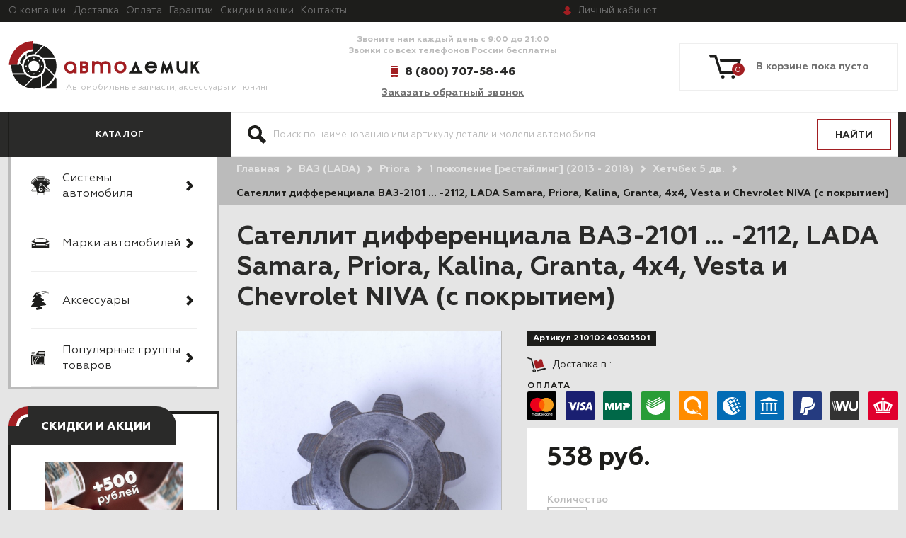

--- FILE ---
content_type: text/html; charset=utf-8
request_url: https://autodemic.ru/product/satellit-differentsiala-s-pokrytiem-vaz-2101-2115-lada-priora-kalina-granta-4x4-i-chevrolet-niva
body_size: 61145
content:
<!DOCTYPE html>
<html>

<head><link media='print' onload='this.media="all"' rel='stylesheet' type='text/css' href='/served_assets/public/jquery.modal-0c2631717f4ce8fa97b5d04757d294c2bf695df1d558678306d782f4bf7b4773.css'><meta data-config="{&quot;product_id&quot;:105778093}" name="page-config" content="" /><meta data-config="{&quot;money_with_currency_format&quot;:{&quot;delimiter&quot;:&quot; &quot;,&quot;separator&quot;:&quot;.&quot;,&quot;format&quot;:&quot;%n %u&quot;,&quot;unit&quot;:&quot;руб.&quot;,&quot;show_price_without_cents&quot;:1},&quot;currency_code&quot;:&quot;RUR&quot;,&quot;currency_iso_code&quot;:&quot;RUB&quot;,&quot;default_currency&quot;:{&quot;title&quot;:&quot;Российский рубль&quot;,&quot;code&quot;:&quot;RUR&quot;,&quot;rate&quot;:1.0,&quot;format_string&quot;:&quot;%n %u&quot;,&quot;unit&quot;:&quot;руб.&quot;,&quot;price_separator&quot;:&quot;&quot;,&quot;is_default&quot;:true,&quot;price_delimiter&quot;:&quot;&quot;,&quot;show_price_with_delimiter&quot;:true,&quot;show_price_without_cents&quot;:true},&quot;facebook&quot;:{&quot;pixelActive&quot;:false,&quot;currency_code&quot;:&quot;RUB&quot;,&quot;use_variants&quot;:false},&quot;vk&quot;:{&quot;pixel_active&quot;:null,&quot;price_list_id&quot;:null},&quot;new_ya_metrika&quot;:true,&quot;ecommerce_data_container&quot;:&quot;dataLayer&quot;,&quot;common_js_version&quot;:&quot;v2&quot;,&quot;vue_ui_version&quot;:null,&quot;feedback_captcha_enabled&quot;:null,&quot;account_id&quot;:472563,&quot;hide_items_out_of_stock&quot;:false,&quot;forbid_order_over_existing&quot;:false,&quot;minimum_items_price&quot;:null,&quot;enable_comparison&quot;:true,&quot;locale&quot;:&quot;ru&quot;,&quot;client_group&quot;:null,&quot;consent_to_personal_data&quot;:{&quot;active&quot;:true,&quot;obligatory&quot;:true,&quot;description&quot;:&quot;Настоящим подтверждаю, что я ознакомлен и согласен с условиями \u003ca href=&#39;/page/oferta&#39; target=&#39;blank&#39;\u003eоферты и политики конфиденциальности\u003c/a\u003e.&quot;},&quot;recaptcha_key&quot;:&quot;6LfXhUEmAAAAAOGNQm5_a2Ach-HWlFKD3Sq7vfFj&quot;,&quot;recaptcha_key_v3&quot;:&quot;6LcZi0EmAAAAAPNov8uGBKSHCvBArp9oO15qAhXa&quot;,&quot;yandex_captcha_key&quot;:&quot;ysc1_ec1ApqrRlTZTXotpTnO8PmXe2ISPHxsd9MO3y0rye822b9d2&quot;,&quot;checkout_float_order_content_block&quot;:true,&quot;available_products_characteristics_ids&quot;:null,&quot;sber_id_app_id&quot;:&quot;5b5a3c11-72e5-4871-8649-4cdbab3ba9a4&quot;,&quot;theme_generation&quot;:2,&quot;quick_checkout_captcha_enabled&quot;:false,&quot;max_order_lines_count&quot;:500,&quot;sber_bnpl_min_amount&quot;:1000,&quot;sber_bnpl_max_amount&quot;:150000,&quot;counter_settings&quot;:{&quot;data_layer_name&quot;:&quot;dataLayer&quot;,&quot;new_counters_setup&quot;:false,&quot;add_to_cart_event&quot;:true,&quot;remove_from_cart_event&quot;:true,&quot;add_to_wishlist_event&quot;:true},&quot;site_setting&quot;:{&quot;show_cart_button&quot;:true,&quot;show_service_button&quot;:false,&quot;show_marketplace_button&quot;:false,&quot;show_quick_checkout_button&quot;:true},&quot;warehouses&quot;:[{&quot;id&quot;:4113197,&quot;title&quot;:&quot;Автодемик Сызрань&quot;,&quot;array_index&quot;:0}],&quot;captcha_type&quot;:&quot;google&quot;,&quot;human_readable_urls&quot;:false}" name="shop-config" content="" /><meta name='js-evnvironment' content='production' /><meta name='default-locale' content='ru' /><meta name='insales-redefined-api-methods' content="[]" /><script src="/packs/js/shop_bundle-2b0004e7d539ecb78a46.js"></script><script type="text/javascript" src="https://static.insales-cdn.com/assets/common-js/common.v2.25.28.js"></script><script type="text/javascript" src="https://static.insales-cdn.com/assets/static-versioned/v3.72/static/libs/lodash/4.17.21/lodash.min.js"></script>
<!--InsalesCounter -->
<script type="text/javascript">
(function() {
  if (typeof window.__insalesCounterId !== 'undefined') {
    return;
  }

  try {
    Object.defineProperty(window, '__insalesCounterId', {
      value: 472563,
      writable: true,
      configurable: true
    });
  } catch (e) {
    console.error('InsalesCounter: Failed to define property, using fallback:', e);
    window.__insalesCounterId = 472563;
  }

  if (typeof window.__insalesCounterId === 'undefined') {
    console.error('InsalesCounter: Failed to set counter ID');
    return;
  }

  let script = document.createElement('script');
  script.async = true;
  script.src = '/javascripts/insales_counter.js?7';
  let firstScript = document.getElementsByTagName('script')[0];
  firstScript.parentNode.insertBefore(script, firstScript);
})();
</script>
<!-- /InsalesCounter -->

  
  



  <title>
    
    
    
        21010240305501 Сателлит дифференциала ВАЗ-2101, -2108, -2110, -2114, -2170, -1118, -2190, -2121, -2123 купить в интернет-магазине Автодемик
    
    

  </title>






<!-- meta -->
<meta charset="UTF-8" />


<meta name="description" content='Сателлит дифференциала с покрытием ВАЗ-2101.. -2115, LADA Priora, Kalina, Granta, 4x4 и Chevrolet NIVA. Оригинальная деталь, идентичная по своим характеристикам конвейерному варианту. Каталожный номер детали: 21010-2403055-01 Габариты, см: 5х5х2 Масса, кг: 0,088'/>

<meta name="robots" content="index,follow" />
<meta http-equiv="X-UA-Compatible" content="IE=edge,chrome=1" />
<meta name="viewport" content="width=device-width, initial-scale=1.0" />
<meta name="SKYPE_TOOLBAR" content="SKYPE_TOOLBAR_PARSER_COMPATIBLE" />



<link rel="shortcut icon" type="image/x-icon" href="https://static.insales-cdn.com/assets/1/1461/1877429/1766654130/favicon.ico" />
<link rel="icon" type="image/x-icon" href="https://static.insales-cdn.com/assets/1/1461/1877429/1766654130/favicon.ico" />




    <meta property="og:title" content="Сателлит дифференциала ВАЗ-2101 … -2112, LADA Samara, Priora, Kalina, Granta, 4x4, Vesta и Chevrolet NIVA (с покрытием)" />
    <meta property="og:type" content="website" />
    <meta property="og:url" content="https://autodemic.ru/product/satellit-differentsiala-s-pokrytiem-vaz-2101-2115-lada-priora-kalina-granta-4x4-i-chevrolet-niva" />
	<meta property="og:description" content="Артикул: 21010240305501. Цена: 538 руб.. Сателлит дифференциала ВАЗ-2101, -2108, -2110, -2114, -2170, -1118, -2190, -2121, -2123. Оригинальная деталь, идентичная по своим характеристикам конвейерному варианту. Марка товара: АвтоВАЗ. Каталожный номер детали: 21010240305501. Производитель: "АВТОВАЗ" ПАО г. Тольятти. Может применяться для автомобилей: ВАЗ-2101, ВАЗ-2102, ВАЗ-2103, ВАЗ-2104, ВАЗ-2105, ВАЗ-2106, ВАЗ-2107, ВАЗ-2108, ВАЗ-2109, ВАЗ-21099, ВАЗ-2113, ВАЗ-2114, ВАЗ-2115, ВАЗ-2110, ВАЗ-21108 LADA Premier, ВАЗ-2111, ВАЗ-2112, ВАЗ-21123 LADA 112 Coupe, ВАЗ-2170 LADA Priora, ВАЗ-21708 LADA Priora Premier, ВАЗ-2171 LADA Priora, ВАЗ-2172 LADA Priora, ВАЗ-21728 LADA Priora, ВАЗ-1117 LADA Kalina, ВАЗ-1118 LADA Kalina, ВАЗ-1119 LADA Kalina, ВАЗ-2192 LADA Kalina, ВАЗ-2194 LADA Kalina, ВАЗ-2190 LADA Granta, ВАЗ-2191 LADA Granta Liftback, ВАЗ-2121 "Нива", ВАЗ-2129 "Нива", ВАЗ-2131 "Нива" (5 дв.), ВАЗ-21213 "Нива", ВАЗ-21214 "Нива", ВАЗ-21214 "Urban", ВАЗ-2131 "Urban" (5 дв.), Chevrolet NIVA, Богдан-2110, Богдан-2111, Богдан-2310. Наличие индивидуальной брендированной упаковки: нет. Габариты, см: 5х5х2. Масса, кг: 0,088"/>
    
      <meta property="og:image" content="https://files.autodemic.ru/images/products/1/3181/795143277/21010-2403055-01-satellit-differentsiala-s-pokrytiem-vaz-2101-2115-lada-priora-kalina-granta-4x4.JPG" />
    
  

<!-- fixes -->
<!--[if IE]>
<script src="//html5shiv.googlecode.com/svn/trunk/html5.js"></script><![endif]-->
<!--[if lt IE 9]>
<script src="//css3-mediaqueries-js.googlecode.com/svn/trunk/css3-mediaqueries.js"></script>
<![endif]-->


  <link href="//maxcdn.bootstrapcdn.com/font-awesome/4.7.0/css/font-awesome.min.css" rel="stylesheet" />

<link href="https://static.insales-cdn.com/assets/1/1461/1877429/1766654130/fonts.css" rel="stylesheet" type="text/css" />
<link href="https://static.insales-cdn.com/assets/1/1461/1877429/1766654130/spider.css" rel="stylesheet" type="text/css" />
<link href="https://static.insales-cdn.com/assets/1/1461/1877429/1766654130/base.css" rel="stylesheet" type="text/css" />
<link href="https://static.insales-cdn.com/assets/1/1461/1877429/1766654130/plugins.css" rel="stylesheet" type="text/css" />
<link href="https://static.insales-cdn.com/assets/1/1461/1877429/1766654130/theme.css" rel="stylesheet" type="text/css" />
<meta name='product-id' content='105778093' />
</head>





<body class="template-is-product not-index-page">
  


<header class="main-header ">
  <div class="top-header">
    <div class="container">
	
    












  <ul class="top-menu hide-sm menu">
    
    
      
      
      <li class="top-menu hide-sm-item menu-item level-1 item-is-  " >

  
  

  <a href="/page/about-us" class="top-menu hide-sm-link menu-link level-1" >
    О компании
    
  </a>

  
    </li>



    
      
      
      <li class="top-menu hide-sm-item menu-item level-1 item-is-  " >

  
  

  <a href="/page/delivery" class="top-menu hide-sm-link menu-link level-1" >
    Доставка
    
  </a>

  
    </li>



    
      
      
      <li class="top-menu hide-sm-item menu-item level-1 item-is-  " >

  
  

  <a href="/page/payment" class="top-menu hide-sm-link menu-link level-1" >
    Оплата
    
  </a>

  
    </li>



    
      
      
      <li class="top-menu hide-sm-item menu-item level-1 item-is-  " >

  
  

  <a href="/page/garantii" class="top-menu hide-sm-link menu-link level-1" >
    Гарантии
    
  </a>

  
    </li>



    
      
      
      <li class="top-menu hide-sm-item menu-item level-1 item-is-  " >

  
  

  <a href="/blogs/skidki-i-aktsii" class="top-menu hide-sm-link menu-link level-1" >
    Скидки и акции
    
  </a>

  
    </li>



    
      
      
      <li class="top-menu hide-sm-item menu-item level-1 item-is-  " >

  
  

  <a href="/page/feedback" class="top-menu hide-sm-link menu-link level-1" >
    Контакты
    
  </a>

  
    </li>



    
  </ul>




















       <noindex>
    
     
      <a rel="nofollow" href="/client_account/login" class="account-link"><span class="hide-md">Личный</span><span class="hide show-inline-md">Мой</span> кабинет</a>
	

         </noindex>
  <div class="city">
  <a href="#cities-modal" class="js-city-name city-name"></a>
  <div class="popup__container" id="cities-modal">
	<div class="popup__overflow">
      <div class="popup__overflow-close"></div>
		<div class="popup__content">
			<div class="popup__close"></div>  
              <div class="modal-hide cities-modal ">
              <!-- <form class="js-city-form"> -->
                <div class="cities-modal-header">
                  Ваш город - <span class="js-city-name"></span>
                </div>
                <div class="country-select-container" style="display:none">
                  <p class="text">Введите название страны в поле:</p>
                  <div class="inpt-group">
                    <input type="text" name="country" class="country-select" placeholder="Введите страну" />
                    <button type="submit" name="button" class="bttn bttn-prim inpt-group-addon country-select-confirm">
                      Ок
                    </button>
                  </div>
                </div>  
                <div class="city-select-container">
                  <p class="text">Для того,чтобы увидеть возможные способы доставки, их сроки и стоимость, укажите название города в поле:</p>
                  <div class="inpt-group">
                    <input id="modal_cities_city" type="text" name="city" class="location-select" placeholder="Введите свой город" />
                    <button type="submit" name="button" class="bttn bttn-prim inpt-group-addon location-select-confirm">
                      Ок
                    </button>
                  </div>
                  <p class="text cities-modal-list-text">или выберите из списка ниже:</p>
                  <div class="cities-modal-list">
                    <div class="row is-grid set-location-list">
                      <div class="cell-4">
                        <div>
                          <a href="#0" data-city="Москва" data-label="Москва" data-code="г Москва, Москва, 101000, 7700000000000, 0c5b2444-70a0-4932-980c-b4dc0d3f02b5, г Москва" data-coord="37.6198, 55.7337">Москва</a>
                          <a href="#0" data-label="Санкт-Петербург" data-code="г Санкт-Петербург, Санкт-Петербург, 190000, 7800000000000, c2deb16a-0330-4f05-821f-1d09c93331e6, г Санкт-Петербург" data-coord="30.299707, 59.975717">Санкт-Петербург</a>
                          <a href="#0" data-city="Новосибирск" data-label="г. Новосибирск, Новосибирская обл." data-code="обл Новосибирская, Новосибирск, 630000, 5400000100000, 8dea00e3-9aab-4d8e-887c-ef2aaa546456, г Новосибирск" data-coord="82.920430, 55.030204">Новосибирск</a>
                          <a href="#0" data-city="Екатеринбург" data-label="г. Екатеринбург, Свердловская обл." data-code="обл Свердловская, Екатеринбург, 620000, 6600000100000, 2763c110-cb8b-416a-9dac-ad28a55b4402, г Екатеринбург" data-coord="60.608974, 56.881583">Екатеринбург</a>
                          <a href="#0" data-city="Нижний Новгород" data-label="г. Нижний Новгород, Нижегородская обл." data-code="обл Нижегородская, Нижний Новгород, 603000, 5200000100000, 555e7d61-d9a7-4ba6-9770-6caa8198c483, г Нижний Новгород" data-coord="44.026142, 56.354137">Нижний Новгород</a>
                          <a href="#0" data-city="Казань" data-label="г. Казань, респ. Татарстан" data-code="Респ Татарстан, Казань, 420000, 1600000100000, 93b3df57-4c89-44df-ac42-96f05e9cd3b9, г Казань" data-coord="49.124571, 55.822716">Казань</a>
                          <a href="#0" data-city="Челябинск" data-label="г. Челябинск, Челябинская обл." data-code="обл Челябинская, Челябинск, 454000, 7400000100000, a376e68d-724a-4472-be7c-891bdb09ae32, г Челябинск" data-coord="61.402554, 55.159902">Челябинск</a>
                          <a href="#0" data-city="Омск" data-label="г Омск, Омская обл" data-code="обл Омская, Омск, 644000, 5500000100000, 140e31da-27bf-4519-9ea0-6185d681d44e, г Омск" data-coord="73.368221, 54.989347">Омск</a>
                          <a href="#0" data-city="Самара" data-label="г Самара, Самарская обл" data-code="обл Самарская, Самара, 443000, 6300000100000, bb035cc3-1dc2-4627-9d25-a1bf2d4b936b, г Самара" data-coord="50.100202, 53.195878">Самара</a>
                          <a href="#0" data-city="Ростов-на-Дону" data-label="г. Ростов-на-Дону, Ростовская обл." data-code="обл Ростовская, Ростов-на-Дону, 344000, 6100000100000, c1cfe4b9-f7c2-423c-abfa-6ed1c05a15c5, г Ростов-на-Дону" data-coord="39.720358, 47.222078">Ростов-на-Дону</a>
                          <a href="#0" data-city="Уфа" data-code="Респ Башкортостан, Уфа, 450000, 0200000100000, 7339e834-2cb4-4734-a4c7-1fca2c66e562, г Уфа" data-coord="55.958736, 54.735152">Уфа</a>
                          <a href="#0" data-city="Красноярск" data-label="г Красноярск, Красноярский край" data-code="Красноярский край, Красноярск, 660000, 2400000100000, 9b968c73-f4d4-4012-8da8-3dacd4d4c1bd, г Красноярск" data-coord="92.852572, 56.010569">Красноярск</a>
                          <a href="#0" data-city="Пермь" data-label="г Пермь, Пермский край" data-code="Пермский край, Пермь 614000, 5900000100000, a309e4ce-2f36-4106-b1ca-53e0f48a6d95, г Пермь" data-coord="56.229443, 58.010455">Пермь</a>
                          <a href="#0" data-city="Воронеж" data-label="г. Воронеж, Воронежская обл." data-code="обл Воронежская, Воронеж, 394000, 3600000100000, 5bf5ddff-6353-4a3d-80c4-6fb27f00c6c1, г Воронеж" data-coord="39.200269, 51.660786">Воронеж</a>
                        </div>
                      </div>
                      <div class="cell-4">
                        <div>
                          <a href="#0" data-city="Волгоград" data-label="г. Волгоград, Волгоградская обл." data-code="обл Волгоградская, Волгоград, 400000, 3400000100000, a52b7389-0cfe-46fb-ae15-298652a64cf8, г Волгоград" data-coord="44.516975, 48.707067">Волгоград</a>
                          <a href="#0" data-city="Краснодар" data-label="г. Краснодар, Краснодарский край" data-code="край Краснодарский, Краснодар, 350000, 2300000100000, 7dfa745e-aa19-4688-b121-b655c11e482f, г Краснодар" data-coord="38.975313, 45.035470">Краснодар</a>
                          <a href="#0" data-city="Саратов" data-label="г Саратов, Саратовская обл" data-code="обл Саратовская, Саратов, 410000, 6400000100000, bf465fda-7834-47d5-986b-ccdb584a85a6, г Саратов" data-coord="46.034266, 51.533562">Саратов</a>
                          <a href="#0" data-city="Тюмень" data-label="г Тюмень, Тюменская обл" data-code="обл Тюменская, Тюмень, 625000, 7200000100000, 9ae64229-9f7b-4149-b27a-d1f6ec74b5ce, г Тюмень" data-coord="65.541227, 57.152985">Тюмень</a>
                          <a href="#0" data-city="Тольятти" data-label=" г Тольятти, Самарская обл" data-code="обл Самарская, Тольятти, 445000, 6300000700000, 242e87c1-584d-4360-8c4c-aae2fe90048e, г Тольятти" data-coord="49.420411, 53.507852">Тольятти</a>
                          <a href="#0" data-city="Ижевск" data-label="г Ижевск, Удмуртская Респ" data-code="Удмуртская Респ, Ижевск, 426000, 1800000100000, deb1d05a-71ce-40d1-b726-6ba85d70d58f, г Ижевск" data-coord="53.206900, 56.852676">Ижевск</a>
                          <a href="#0" data-city="Барнаул" data-label="г Барнаул" data-code="Алтайский край, Барнаул, 656000, 2200000100000, d13945a8-7017-46ab-b1e6-ede1e89317ad, г Барнаул" data-coord="83.776856, 53.346785">Барнаул</a>
                          <a href="#0" data-city="Ульяновск" data-label="г Ульяновск, Ульяновская обл" data-code="обл Ульяновская, Ульяновск, 432000, 7300000100000, bebfd75d-a0da-4bf9-8307-2e2c85eac463, г Ульяновск" data-coord="48.403132, 54.314192">Ульяновск</a>
                          <a href="#0" data-city="Иркутск" data-label="г. Иркутск, Иркутская обл." data-code="обл Иркутская, Иркутск, 664000, 3800000300000, 8eeed222-72e7-47c3-ab3a-9a553c31cf72, г Иркутск" data-coord="104.280606, 52.289588">Иркутск</a>
                          <a href="#0" data-city="Хабаровск" data-label="г Хабаровск, Хабаровский край" data-code="Хабаровский край, Хабаровск, 680000, 2700000100000, a4859da8-9977-4b62-8436-4e1b98c5d13f, г Хабаровск" data-coord="135.071917, 48.480229">Хабаровск</a>
                          <a href="#0" data-city="Ярославль" data-label="г Ярославль, Ярославская обл" data-code="обл Ярославская, Ярославль, 150000, 7600000100000, 6b1bab7d-ee45-4168-a2a6-4ce2880d90d3, г Ярославль" data-coord="39.893813, 57.626559">Ярославль</a>
                          <a href="#0" data-city="Владивосток" data-label="г Владивосток, Приморский край" data-code="Приморский край, Владивосток, 690000, 2500000100000, 7b6de6a5-86d0-4735-b11a-499081111af8, г Владивосток" data-coord="131.885494, 43.115542">Владивосток</a>
                          <a href="#0" data-city="Махачкала" data-label="г Махачкала, респ Дагестан" data-code="респ Дагестан, Махачкала, 367000, 0500000100000, 727cdf1e-1b70-4e07-8995-9bf7ca9abefb, г Махачкала" data-coord="47.504745, 42.983100">Махачкала</a>
                          <a href="#0" data-city="Томск" data-label="г Томск, Томская обл" data-code="обл Томская, Томск, 634000, 7000000100000, e3b0eae8-a4ce-4779-ae04-5c0797de66be, г Томск"  data-coord="84.947649, 56.484645">Томск</a>
                        </div>
                      </div>
                      <div class="cell-4">
                        <div>
                          <a href="#0" data-city="Оренбург" data-label="г. Оренбург, Оренбургская обл." data-code="обл Оренбургская, Оренбург, 460000, 5600000100000, dce97bff-deb2-4fd9-9aec-4f4327bbf89b, г Оренбург" data-coord="55.096964, 51.768205">Оренбург</a>
                          <a href="#0" data-city="Кемерово" data-label="г. Кемерово, Кемеровская обл." data-code="обл Кемеровская, Кемерово, 650000, 4200000900000, 94bb19a3-c1fa-410b-8651-ac1bf7c050cd, г Кемерово" data-coord="86.086847, 55.355198">Кемерово</a>
                          <a href="#0" data-city="Новокузнецк" data-label="г Новокузнецк, Кемеровская обл" data-code="обл Кемеровская, Новокузнецк, 654000, 4200001200000, b28b6f6f-1435-444e-95a6-68c499b0d27a, г Новокузнецк" data-coord="87.136053, 53.757553">Новокузнецк</a>
                          <a href="#0" data-city="Рязань" data-label="г. Рязань, Рязанская обл." data-code="обл Рязанская, Рязань, 390000, 6200000100000, 86e5bae4-ef58-4031-b34f-5e9ff914cd55, г Рязань" data-coord="39.741917, 54.629565">Рязань</a>
                          <a href="#0" data-city="Астрахань" data-label="г Астрахань, Астраханская обл" data-code="обл Астраханская, Астрахань, 414000, 3000000100000, a101dd8b-3aee-4bda-9c61-9df106f145ff, г Астрахань" data-coord="48.030178, 46.347614">Астрахань</a>
                          <a href="#0" data-city="Набережные Челны" data-label="г Набережные Челны, Респ Татарстан" data-code="Респ Татарстан, Набережные Челны, 423800, 1600000200000, 748d7afa-7407-4876-9f40-764ecdd09bbd, г Набережные Челны" data-coord="52.403662, 55.741272">Набережные Челны</a>
                          <a href="#0" data-city="Пенза" data-label="г Пенза, Пензенская обл" data-code="обл Пензенская, г Пенза, 440000, 5800000100000, ff3292b1-a1d2-47d4-b35b-ac06b50555cc, г Пенза" data-coord="45.018316, 53.195042">Пенза</a>
                          <a href="#0" data-city="Липецк" data-label="г Липецк, Липецкая обл" data-code="обл Липецкая, Липецк, 398000, 4800000100000, eacb5f15-1a2e-432e-904a-ca56bd635f1b, г Липецк" data-coord="39.599229, 52.608826">Липецк</a>
                          <a href="#0" data-city="Киров" data-label="г Киров, Кировская обл" data-code="Кировская обл, Киров, 610000, 4300000100000, 452a2ddf-88a1-4e35-8d8d-8635493768d4, г Киров" data-coord="49.668023, 58.603595">Киров</a>
                          <a href="#0" data-city="Чебоксары" data-label="г Чебоксары, Чувашская республика - Чувашия" data-code="Чувашская республика - Чувашия, Чебоксары, 428000, 2100000100000, dd8caeab-c685-4f2a-bf5f-550aca1bbc48, г Чебоксары" data-coord="47.247728, 56.139918">Чебоксары</a>
                          <a href="#0" data-city="Тула" data-label="г. Тула, Тульская обл." data-code="обл Тульская, Тула, 300000, 7100000100000, b2601b18-6da2-4789-9fbe-800dde06a2bb, г Тула" data-coord="37.617348, 54.193122">Тула</a>
                          <a href="#0" data-city="Калининград" data-label="г Калининград, Калининградская обл" data-code="обл Калининградская, Калининград, 236001, 3900000100000, df679694-d505-4dd3-b514-4ba48c8a97d8, г Калининград" data-coord="20.510137, 54.710162">Калининград</a>
                          <a href="#0" data-city="Курск" data-label="г Курск, Курская обл" data-code="обл Курская, Курск, 305000, 4600000100000, d790c72e-479b-4da2-90d7-842b1712a71c, г Курск" data-coord="36.193015, 51.730846">Курск</a>
                          <a href="#0" data-city="Симферополь" data-label="г. Симферополь, респ. Крым" data-code="Респ Крым, Симферополь, 295017, 9100000700000, b9001e55-72ed-43bf-b7eb-41b86a14380e, г Симферополь" data-coord="34.100327, 44.948237">Симферополь</a>
                        </div>
                      </div>
                    </div>
                  </div>
                </div>    
              <!-- </form> -->
              </div>
            </div>
      <div class="modal-hide cities-modal"></div>
		</div>
	</div>
</div>

    </div>
  </div>

<div class="container">
  <div class="header-content">
    <div class="row is-grid flex-middle">
      <div class="cell-4 cell-5-sm cell-9-s">
        <a href="/"  class="logotype in-header">
          <img src="https://static.insales-cdn.com/assets/1/1461/1877429/1766654130/logo.png" alt="">
          <span class="slogan hide-mc">Автомобильные запчасти, аксессуары и тюнинг</span>
        </a>
      </div>
      <div class="cell-4 cell-5-sm cell-12-s flex-last-s">
        <div class="header-contacts text-center text-right-s">
          <div class="text hide-md">
            <p>Звоните нам каждый день с 9:00 до 21:00</p>
<p>Звонки со всех телефонов России бесплатны</p>
          </div>
          <div class="phone-block">
            <a class="phone in-header" href="tel:8 (800) 707-58-46">
              8 (800) 707-58-46
            </a>
            <div class="hide-sm">
              <a href="#feedback-modal" class="callbackwidget-call-form js-modal">
                Заказать обратный звонок
              </a>
            </div>
          </div>
        </div>
      </div>
      <div class="cell-4 cell-3-s cell-2-sm">
        <div class="cart-widget drop product ">
          <noindex>
            <a rel="nofollow" href="/cart_items" class="cart-widget-link">
              <svg xmlns="https://www.w3.org/2000/svg" xmlns:xlink="https://www.w3.org/1999/xlink" width="45" height="33" viewBox="0 0 45 33"><defs><path id="xjs5a" d="M1396.76 100.14a2.41 2.41 0 0 0-2.4 2.43 2.41 2.41 0 0 0 2.4 2.43c1.32 0 2.4-1.08 2.4-2.43a2.41 2.41 0 0 0-2.4-2.43zm-14.54 0a2.41 2.41 0 0 0-2.4 2.43 2.41 2.41 0 0 0 2.4 2.43c1.32 0 2.4-1.08 2.4-2.43a2.41 2.41 0 0 0-2.4-2.43zM1377.81 78l1 3.58h24.25l-4.27 12.73h-18.38l-7.19-22.32H1363l1.01 3.58h6.66l7.19 22.32h23.46L1408 78z"/></defs><g><g transform="translate(-1363 -72)"><use fill="#1d1d1b" xlink:href="#xjs5a"/></g></g></svg>
              <span data-cartman-items-count></span>
              <span data-cartman-items-text class="hide-sm"></span>
            </a>
          <div class="drop-target dynamic_basket-drop">
            <div class="dynamic_basket js-dynamic_basket">
</div>

<script type="text/template" data-template-id="dynamic_basket">
  <div class="dynamic_basket-header hide">
    ваши покупки
  </div>
  <form action="/cart_items" method="post" data-ajax-cart>
    <input type="hidden" name="_method" value="put">
    <input type="hidden" name="make_order" value="">

  <div class="dynamic_basket-list">
    <% if(order_lines.length == 0){ %>
      <div class="dynamic_basket-empty text-center">
        Корзина пуста
      </div>
    <% } %>
    <% _.forEach(order_lines, function (value){  %>
      <div class="dynamic_item" data-item-id="<%= value.id %>" data-product-id="<%= value.product_id %>">
        <div class="row is-grid">
          <div class="cell-4">
            <a href="" class="dynamic_item-image">
              <span class="image-container is-square">
               <% if(value.first_image && value.first_image.medium_url.indexOf('no_image') == -1){ %>
                <img src="<%= value.first_image.medium_url %>">
                 <% } else { %>
                 <img src="<%= noimageUrl %>">
                  <% } %>
              </span>
            </a>
          </div>
          <div class="cell-6">
            <div class="dynamic_item-title">
              <%= value.title  %>
            </div>
            <div class="dynamic_item-quantity">
              <%= Shop.money.format(value.sale_price) %> х <%= value.quantity  %>
            </div>
            <div class="hide">
              <input class="quantity-input" type="text" name="cart[quantity][<%= value.id %>]" value="<%= value.quantity %>" />
            </div>

            <div data-quantity class="quantity is-basket">
              <div class="quantity-controls">
                <button data-quantity-change="-1" class="quantity-control bttn-count">
                  -
                </button>

                <input class="quantity-input" type="text" name="cart[quantity][<%= value.id %>]" value="<%= value.quantity %>" />

                <button data-quantity-change="1" class="quantity-control bttn-count">
                  +
                </button>
              </div>
            </div>
          </div>
          <div class="cell-2 text-right">
            <button class="dynamic_item-del" data-item-delete="<%= value.id %>">
              &times;
            </button>
          </div>
        </div>
      </div>
    <% }) %>

  </div>

  <% if(order_lines.length > 0){ %>
  <div class="dynamic_basket-total row flex-middle">
    <div class="cell-6 row ">
      Итого
    </div>
    <div class="cell-6 row flex-end">
      <%= Shop.money.format(total_price) %>
    </div>
  </div>

  <input type="submit" value="оформить заказ" data-cart-submit class="dynamic_basket-submit bttn-prim">
  <% } %>
  </form>
</script>

          </div>
            </noindex>
        </div>
      </div>
    </div>
  </div>
</div>
<div class="header-bottom">
  <div class="container">
<div class="row">
  <div class="cell-3 cell-2-sm cell-4-md">
    <div class="cat-label">
      <span class="hide-sm">Каталог </span>
      <button class="bttn-prim bttn-burger hide show-inline-block-sm" data-open-mobile="main">
        <img src="https://static.insales-cdn.com/assets/1/1461/1877429/1766654130/burger.svg" alt="">
      </button>
    </div>
  </div>
  <div class="cell-9 cell-11-md cell-10-sm">
    <div class="search-widget">
      <form  action="/search" method="get" class="search_widget">
  <div class="inpt-group">
    <input type="text" autocomplete="off" class="inpt-control inpt search_widget-control" name="q" value="" placeholder="Поиск по наименованию или артикулу детали и модели автомобиля" data-search-field />
    <button type="submit" class="bttn-prim inpt-group-addon search_widget-submit">
      <span class="hide-m">Найти</span><span class="hide show-inline-block-m"><svg xmlns="http://www.w3.org/2000/svg" xmlns:xlink="http://www.w3.org/1999/xlink" width="26" height="26"><defs><path id="a" d="M647 163a10 10 0 0 1 8.87 14.62l7.32 7.33-4.24 4.24-7.32-7.32A10 10 0 1 1 647 163zm-6 10a6 6 0 1 0 12 0 6 6 0 0 0-12 0z"/></defs><use fill="#1d1d1b" xlink:href="#a" transform="translate(-637 -163)"/></svg></span>
    </button>
    <div class="search-checkboxes">
      <label class="chkbx-label">
        <input class="chkbx" checked type="radio" value="search-current"
        name="search_area"/>
        <span class="chkbx-control"></span>
        <span>В текущей категории</span>
      </label>
      <label class="chkbx-label">
        <input class="chkbx"  type="radio" value="search-all"
        name="search_area"/>
        <span class="chkbx-control"></span>
        <span>По всему сайту</span>
      </label>
    </div>
  </div>
  <input type="hidden" name="lang" value="ru">
  <div class="search_widget-result ">
    <div data-search-result class="search_widget-result-inner"></div>
  </div>
</form>

    </div>
  </div>
  <div class="hide">
    <div class="filter-label">
      <span>Подбор запчастей <i class="hide show-inline-block-sm fa fa-2x fa-angle-down" style="
    vertical-align: middle;
    position: relative;
    top: -2px;
"></i></span>      
    </div>
  </div>
</div>
  </div>
</div>



    








<div class="hide">
  <div data-target-mobile-menu="main" class="mobile_menu-modal">


    <div class="mobile_menu-middle">
      











  


<ul class="mobile_menu menu level-1 ">
  
    
    
    
    
    
    
    
    
    
      
      
      
      

      <li class="mobile_menu-item menu-item level-1 item-is-podbor-zapchastej-po-sistemam-avtomobilya  " data-tabs-container>

  
  

  <a href="#0" data-no-follow rel="nofollow" class="mobile_menu-link menu-link level-1" >
    Системы автомобиля
    
  </a>

  
    
      <button class="mobile_menu-marker menu-marker menu-marker level-1 " type="button" data-tab-anchor="podbor-zapchastej-po-sistemam-avtomobilya" ></button>
    

    <ul class="mobile_menu menu level-2 " data-tab-target="podbor-zapchastej-po-sistemam-avtomobilya">

    


      
      
   

  
    
    
    
    
    
    
    
    
    
      
      
      
      

      <li class="mobile_menu-item menu-item level-2 item-is-kuzovnye-detali  " data-tabs-container>

  
  

  <a href="/collection/kuzovnye-detali" class="mobile_menu-link menu-link level-2" >
    Кузов
    
  </a>

  
    
      <button class="mobile_menu-marker menu-marker menu-marker level-2 " type="button" data-tab-anchor="kuzovnye-detali" ></button>
    

    <ul class="mobile_menu menu level-3 " data-tab-target="kuzovnye-detali">

    


      
      
   

  
    
    
    
    
    
    
    
    
    
      
      
      
      

      <li class="mobile_menu-item menu-item level-3 item-is-interer-salona  " data-tabs-container>

  
  

  <a href="/collection/interer-salona" class="mobile_menu-link menu-link level-3" >
    Интерьер салона
    
  </a>

  
    
      <button class="mobile_menu-marker menu-marker menu-marker level-3 " type="button" data-tab-anchor="interer-salona" ></button>
    

    <ul class="mobile_menu menu level-4 " data-tab-target="interer-salona">

    


      
      
   

  
    
    
    
    
    
    
    
    
    
      
      
      
      

      <li class="mobile_menu-item menu-item level-4 item-is-sidenya  " >

  
  

  <a href="/collection/sidenya" class="mobile_menu-link menu-link level-4" >
    Сиденья
    
  </a>

  
    </li>




      
      
   

  
    
    
    
    
    
    
    
    
    
      
      
      
      

      <li class="mobile_menu-item menu-item level-4 item-is-remni-bezopasnosti  " >

  
  

  <a href="/collection/remni-bezopasnosti" class="mobile_menu-link menu-link level-4" >
    Ремни безопасности
    
  </a>

  
    </li>




      
      
   

  
    
    
    
    
    
    
    
    
    
      
      
      
      

      <li class="mobile_menu-item menu-item level-4 item-is-termoshumoizolyaciya  " >

  
  

  <a href="/collection/termoshumoizolyaciya" class="mobile_menu-link menu-link level-4" >
    Термошумо- и виброизоляция
    
  </a>

  
    </li>




      
      
   

  
    
    
    
    
    
    
    
    
    
      
      
      
      

      <li class="mobile_menu-item menu-item level-4 item-is-kovriki-pola-i-bagazhnika  " >

  
  

  <a href="/collection/kovriki-pola-i-bagazhnika" class="mobile_menu-link menu-link level-4" >
    Коврики пола и багажника
    
  </a>

  
    </li>




      
      
   

  
    
    
    
    
    
    
    
    
    
      
      
      
      

      <li class="mobile_menu-item menu-item level-4 item-is-oblicovka-tunnelya-pola  " >

  
  

  <a href="/collection/oblicovka-tunnelya-pola" class="mobile_menu-link menu-link level-4" >
    Облицовка туннеля пола
    
  </a>

  
    </li>




      
      
   

  
    
    
    
    
    
    
    
    
    
      
      
      
      

      <li class="mobile_menu-item menu-item level-4 item-is-obivka-salona-i-bagazhnika  " >

  
  

  <a href="/collection/obivka-salona-i-bagazhnika" class="mobile_menu-link menu-link level-4" >
    Обивка салона и багажника
    
  </a>

  
    </li>




      
      
   

  
    
    
    
    
    
    
    
    
    
      
      
      
      

      <li class="mobile_menu-item menu-item level-4 item-is-prinadlezhnosti-salona-i-zerkala  " >

  
  

  <a href="/collection/prinadlezhnosti-salona-i-zerkala" class="mobile_menu-link menu-link level-4" >
    Принадлежности салона и зеркала
    
  </a>

  
    </li>




      
      
   

  
    
    
    
    
    
    
    
    
    
      
      
      
      

      <li class="mobile_menu-item menu-item level-4 item-is-panel-priborov  " >

  
  

  <a href="/collection/panel-priborov" class="mobile_menu-link menu-link level-4" >
    Панель приборов
    
  </a>

  
    </li>




      
      
   

  
    
    
    
    
    
    
    
    
    
      
      
      
        
          </ul>
          </li>
        
      
      

      <li class="mobile_menu-item menu-item level-3 item-is-karkas-i-paneli-kuzova  " data-tabs-container>

  
  

  <a href="/collection/karkas-i-paneli-kuzova" class="mobile_menu-link menu-link level-3" >
    Каркас и панели кузова
    
  </a>

  
    
      <button class="mobile_menu-marker menu-marker menu-marker level-3 " type="button" data-tab-anchor="karkas-i-paneli-kuzova" ></button>
    

    <ul class="mobile_menu menu level-4 " data-tab-target="karkas-i-paneli-kuzova">

    


      
      
   

  
    
    
    
    
    
    
    
    
    
      
      
      
      

      <li class="mobile_menu-item menu-item level-4 item-is-kapot  " >

  
  

  <a href="/collection/kapot" class="mobile_menu-link menu-link level-4" >
    Капот
    
  </a>

  
    </li>




      
      
   

  
    
    
    
    
    
    
    
    
    
      
      
      
      

      <li class="mobile_menu-item menu-item level-4 item-is-pol-kuzova  " >

  
  

  <a href="/collection/pol-kuzova" class="mobile_menu-link menu-link level-4" >
    Пол кузова
    
  </a>

  
    </li>




      
      
   

  
    
    
    
    
    
    
    
    
    
      
      
      
      

      <li class="mobile_menu-item menu-item level-4 item-is-karkas-peredka  " >

  
  

  <a href="/collection/karkas-peredka" class="mobile_menu-link menu-link level-4" >
    Каркас передка
    
  </a>

  
    </li>




      
      
   

  
    
    
    
    
    
    
    
    
    
      
      
      
      

      <li class="mobile_menu-item menu-item level-4 item-is-karkas-bokoviny-i-zadka  " >

  
  

  <a href="/collection/karkas-bokoviny-i-zadka" class="mobile_menu-link menu-link level-4" >
    Каркас боковины и задка
    
  </a>

  
    </li>




      
      
   

  
    
    
    
    
    
    
    
    
    
      
      
      
      

      <li class="mobile_menu-item menu-item level-4 item-is-paneli-kuzova  " >

  
  

  <a href="/collection/paneli-kuzova" class="mobile_menu-link menu-link level-4" >
    Панели кузова
    
  </a>

  
    </li>




      
      
   

  
    
    
    
    
    
    
    
    
    
      
      
      
      

      <li class="mobile_menu-item menu-item level-4 item-is-kryshka-bagazhnika  " >

  
  

  <a href="/collection/kryshka-bagazhnika" class="mobile_menu-link menu-link level-4" >
    Крышка багажника
    
  </a>

  
    </li>




      
      
   

  
    
    
    
    
    
    
    
    
    
      
      
      
      

      <li class="mobile_menu-item menu-item level-4 item-is-zamok-kryshki-bagazhnika  " >

  
  

  <a href="/collection/zamok-kryshki-bagazhnika" class="mobile_menu-link menu-link level-4" >
    Замок крышки багажника
    
  </a>

  
    </li>




      
      
   

  
    
    
    
    
    
    
    
    
    
      
      
      
        
          </ul>
          </li>
        
      
      

      <li class="mobile_menu-item menu-item level-3 item-is-dveri-i-okna  " data-tabs-container>

  
  

  <a href="/collection/dveri-i-okna" class="mobile_menu-link menu-link level-3" >
    Двери и окна
    
  </a>

  
    
      <button class="mobile_menu-marker menu-marker menu-marker level-3 " type="button" data-tab-anchor="dveri-i-okna" ></button>
    

    <ul class="mobile_menu menu level-4 " data-tab-target="dveri-i-okna">

    


      
      
   

  
    
    
    
    
    
    
    
    
    
      
      
      
      

      <li class="mobile_menu-item menu-item level-4 item-is-dveri-perednie  " >

  
  

  <a href="/collection/dveri-perednie" class="mobile_menu-link menu-link level-4" >
    Двери передние
    
  </a>

  
    </li>




      
      
   

  
    
    
    
    
    
    
    
    
    
      
      
      
      

      <li class="mobile_menu-item menu-item level-4 item-is-naveska-bokovyh-dverej-i-uplotniteli  " >

  
  

  <a href="/collection/naveska-bokovyh-dverej-i-uplotniteli" class="mobile_menu-link menu-link level-4" >
    Навеска боковых дверей и уплотнители
    
  </a>

  
    </li>




      
      
   

  
    
    
    
    
    
    
    
    
    
      
      
      
      

      <li class="mobile_menu-item menu-item level-4 item-is-dveri-zadnie  " >

  
  

  <a href="/collection/dveri-zadnie" class="mobile_menu-link menu-link level-4" >
    Двери задние
    
  </a>

  
    </li>




      
      
   

  
    
    
    
    
    
    
    
    
    
      
      
      
      

      <li class="mobile_menu-item menu-item level-4 item-is-zamki-i-ruchki-perednih-dverej  " >

  
  

  <a href="/collection/zamki-i-ruchki-perednih-dverej" class="mobile_menu-link menu-link level-4" >
    Замки и ручки передних дверей
    
  </a>

  
    </li>




      
      
   

  
    
    
    
    
    
    
    
    
    
      
      
      
      

      <li class="mobile_menu-item menu-item level-4 item-is-zamki-i-ruchki-zadnih-dverej  " >

  
  

  <a href="/collection/zamki-i-ruchki-zadnih-dverej" class="mobile_menu-link menu-link level-4" >
    Замки и ручки задних дверей
    
  </a>

  
    </li>




      
      
   

  
    
    
    
    
    
    
    
    
    
      
      
      
      

      <li class="mobile_menu-item menu-item level-4 item-is-okna-perednih-dverej  " >

  
  

  <a href="/collection/okna-perednih-dverej" class="mobile_menu-link menu-link level-4" >
    Окна передних дверей
    
  </a>

  
    </li>




      
      
   

  
    
    
    
    
    
    
    
    
    
      
      
      
      

      <li class="mobile_menu-item menu-item level-4 item-is-okna-zadnih-dverej  " >

  
  

  <a href="/collection/okna-zadnih-dverej" class="mobile_menu-link menu-link level-4" >
    Окна задних дверей
    
  </a>

  
    </li>




      
      
   

  
    
    
    
    
    
    
    
    
    
      
      
      
      

      <li class="mobile_menu-item menu-item level-4 item-is-steklopodemniki-perednih-dverej  " >

  
  

  <a href="/collection/steklopodemniki-perednih-dverej" class="mobile_menu-link menu-link level-4" >
    Стеклоподъемники передних дверей
    
  </a>

  
    </li>




      
      
   

  
    
    
    
    
    
    
    
    
    
      
      
      
      

      <li class="mobile_menu-item menu-item level-4 item-is-steklopodemniki-zadnih-dverej  " >

  
  

  <a href="/collection/steklopodemniki-zadnih-dverej" class="mobile_menu-link menu-link level-4" >
    Стеклоподъемники задних дверей
    
  </a>

  
    </li>




      
      
   

  
    
    
    
    
    
    
    
    
    
      
      
      
      

      <li class="mobile_menu-item menu-item level-4 item-is-okna  " >

  
  

  <a href="/collection/okna" class="mobile_menu-link menu-link level-4" >
    Окна
    
  </a>

  
    </li>




      
      
   

  
    
    
    
    
    
    
    
    
    
      
      
      
      

      <li class="mobile_menu-item menu-item level-4 item-is-dver-zadka  " >

  
  

  <a href="/collection/dver-zadka" class="mobile_menu-link menu-link level-4" >
    Дверь задка
    
  </a>

  
    </li>




      
      
   

  
    
    
    
    
    
    
    
    
    
      
      
      
      

      <li class="mobile_menu-item menu-item level-4 item-is-zamok-dveri-zadka  " >

  
  

  <a href="/collection/zamok-dveri-zadka" class="mobile_menu-link menu-link level-4" >
    Замок двери задка
    
  </a>

  
    </li>




      
      
   

  
    
    
    
    
    
    
    
    
    
      
      
      
        
          </ul>
          </li>
        
      
      

      <li class="mobile_menu-item menu-item level-3 item-is-ehlementy-oblicovochnye  " data-tabs-container>

  
  

  <a href="/collection/ehlementy-oblicovochnye" class="mobile_menu-link menu-link level-3" >
    Элементы облицовочные
    
  </a>

  
    
      <button class="mobile_menu-marker menu-marker menu-marker level-3 " type="button" data-tab-anchor="ehlementy-oblicovochnye" ></button>
    

    <ul class="mobile_menu menu level-4 " data-tab-target="ehlementy-oblicovochnye">

    


      
      
   

  
    
    
    
    
    
    
    
    
    
      
      
      
      

      <li class="mobile_menu-item menu-item level-4 item-is-oblitsovka-radiatora  " >

  
  

  <a href="/collection/oblitsovka-radiatora" class="mobile_menu-link menu-link level-4" >
    Облицовка радиатора
    
  </a>

  
    </li>




      
      
   

  
    
    
    
    
    
    
    
    
    
      
      
      
      

      <li class="mobile_menu-item menu-item level-4 item-is-spoyler-i-nakladki-dekorativnye  " >

  
  

  <a href="/collection/spoyler-i-nakladki-dekorativnye" class="mobile_menu-link menu-link level-4" >
    Спойлер и накладки декоративные
    
  </a>

  
    </li>




      
      
   

  
    
    
    
    
    
    
    
    
    
      
      
      
      

      <li class="mobile_menu-item menu-item level-4 item-is-lozhementy-bagazhnika-kryshi  " >

  
  

  <a href="/collection/lozhementy-bagazhnika-kryshi" class="mobile_menu-link menu-link level-4" >
    Ложементы багажника крыши
    
  </a>

  
    </li>




      
      
   

  
    
    
    
    
    
    
    
    
    
      
      
      
      

      <li class="mobile_menu-item menu-item level-4 item-is-nakladki-oblicovochnye  " >

  
  

  <a href="/collection/nakladki-oblicovochnye" class="mobile_menu-link menu-link level-4" >
    Накладки облицовочные
    
  </a>

  
    </li>




      
      
   

  
    
    
    
    
    
    
    
    
    
      
      
      
      

      <li class="mobile_menu-item menu-item level-4 item-is-fartuki  " >

  
  

  <a href="/collection/fartuki" class="mobile_menu-link menu-link level-4" >
    Фартуки
    
  </a>

  
    </li>




      
      
   

  
    
    
    
    
    
    
    
    
    
      
      
      
      

      <li class="mobile_menu-item menu-item level-4 item-is-obtekateli-poroga-i-perednego-kryla  " >

  
  

  <a href="/collection/obtekateli-poroga-i-perednego-kryla" class="mobile_menu-link menu-link level-4" >
    Обтекатели порога и переднего крыла
    
  </a>

  
    </li>




      
      
   

  
    
    
    
    
    
    
    
    
    
      
      
      
      

      <li class="mobile_menu-item menu-item level-4 item-is-shchitki  " >

  
  

  <a href="/collection/shchitki" class="mobile_menu-link menu-link level-4" >
    Щитки
    
  </a>

  
    </li>




      
      
   

  
    
    
    
    
    
    
    
    
    
      
      
      
      

      <li class="mobile_menu-item menu-item level-4 item-is-bamper-perednij  " >

  
  

  <a href="/collection/bamper-perednij" class="mobile_menu-link menu-link level-4" >
    Бампер передний
    
  </a>

  
    </li>




      
      
   

  
    
    
    
    
    
    
    
    
    
      
      
      
      

      <li class="mobile_menu-item menu-item level-4 item-is-bamper-zadnij  " >

  
  

  <a href="/collection/bamper-zadnij" class="mobile_menu-link menu-link level-4" >
    Бампер задний
    
  </a>

  
    </li>




      
      
   

  
    
    
    
    
    
    
    
    
    
      
      
      
        
          </ul>
          </li>
        
      
      

      <li class="mobile_menu-item menu-item level-3 item-is-ventilyaciya-i-otoplenie  " data-tabs-container>

  
  

  <a href="/collection/ventilyaciya-i-otoplenie" class="mobile_menu-link menu-link level-3" >
    Вентиляция и отопление
    
  </a>

  
    
      <button class="mobile_menu-marker menu-marker menu-marker level-3 " type="button" data-tab-anchor="ventilyaciya-i-otoplenie" ></button>
    

    <ul class="mobile_menu menu level-4 " data-tab-target="ventilyaciya-i-otoplenie">

    


      
      
   

  
    
    
    
    
    
    
    
    
    
      
      
      
      

      <li class="mobile_menu-item menu-item level-4 item-is-sistema-ventilyacii-i-otopleniya  " >

  
  

  <a href="/collection/sistema-ventilyacii-i-otopleniya" class="mobile_menu-link menu-link level-4" >
    Система вентиляции и отопления
    
  </a>

  
    </li>




      
      
   

  
    
    
    
    
    
    
    
    
    
      
      
      
      

      <li class="mobile_menu-item menu-item level-4 item-is-otopitel  " >

  
  

  <a href="/collection/otopitel" class="mobile_menu-link menu-link level-4" >
    Отопитель
    
  </a>

  
    </li>




      
      
   

  
    
    
    
    
    
    
    
    
    
      
      
      
      

      <li class="mobile_menu-item menu-item level-4 item-is-deflektory-vytyazhnoj-ventilyacii  " >

  
  

  <a href="/collection/deflektory-vytyazhnoj-ventilyacii" class="mobile_menu-link menu-link level-4" >
    Дефлекторы вытяжной вентиляции
    
  </a>

  
    </li>




      
      
   

  
    
    
    
    
    
    
    
    
    
      
      
      
      

      <li class="mobile_menu-item menu-item level-4 item-is-sistema-kondicionirovaniya  " >

  
  

  <a href="/collection/sistema-kondicionirovaniya" class="mobile_menu-link menu-link level-4" >
    Система кондиционирования
    
  </a>

  
    </li>




      
      
   

  
    
    
    
    
    
    
    
    
    
      
      
      
        
          </ul>
          </li>
        
      
      

      <li class="mobile_menu-item menu-item level-3 item-is-omyvateli  " data-tabs-container>

  
  

  <a href="/collection/omyvateli" class="mobile_menu-link menu-link level-3" >
    Омыватели
    
  </a>

  
    
      <button class="mobile_menu-marker menu-marker menu-marker level-3 " type="button" data-tab-anchor="omyvateli" ></button>
    

    <ul class="mobile_menu menu level-4 " data-tab-target="omyvateli">

    


      
      
   

  
    
    
    
    
    
    
    
    
    
      
      
      
      

      <li class="mobile_menu-item menu-item level-4 item-is-omyvatel-vetrovogo-stekla  " >

  
  

  <a href="/collection/omyvatel-vetrovogo-stekla" class="mobile_menu-link menu-link level-4" >
    Омыватели передние
    
  </a>

  
    </li>




      
      
   

  
    
    
    
    
    
    
    
    
    
      
      
      
      

      <li class="mobile_menu-item menu-item level-4 item-is-omyvatel-stekla-dveri-zadka  " >

  
  

  <a href="/collection/omyvatel-stekla-dveri-zadka" class="mobile_menu-link menu-link level-4" >
    Омыватель стекла двери задка
    
  </a>

  
    </li>




      
      
   

  
    
    
    
    
    
    
    
    
    
      
      
      
        
          </ul>
          </li>
        
      
      

      <li class="mobile_menu-item menu-item level-3 item-is-stekloochistiteli  " data-tabs-container>

  
  

  <a href="/collection/stekloochistiteli" class="mobile_menu-link menu-link level-3" >
    Стеклоочистители
    
  </a>

  
    
      <button class="mobile_menu-marker menu-marker menu-marker level-3 " type="button" data-tab-anchor="stekloochistiteli" ></button>
    

    <ul class="mobile_menu menu level-4 " data-tab-target="stekloochistiteli">

    


      
      
   

  
    
    
    
    
    
    
    
    
    
      
      
      
      

      <li class="mobile_menu-item menu-item level-4 item-is-stekloochistiteli-perednie  " >

  
  

  <a href="/collection/stekloochistiteli-perednie" class="mobile_menu-link menu-link level-4" >
    Стеклоочистители передние
    
  </a>

  
    </li>




      
      
   

  
    
    
    
    
    
    
    
    
    
      
      
      
      

      <li class="mobile_menu-item menu-item level-4 item-is-stekloochistitel-zadnij  " >

  
  

  <a href="/collection/stekloochistitel-zadnij" class="mobile_menu-link menu-link level-4" >
    Стеклоочиститель задний
    
  </a>

  
    </li>




      
      
   

  
    
    
    
    
    
    
    
    
    
      
      
      
        
          </ul>
          </li>
        
      
      

      <li class="mobile_menu-item menu-item level-3 item-is-ustrojstva-bezopasnosti  " data-tabs-container>

  
  

  <a href="/collection/ustrojstva-bezopasnosti" class="mobile_menu-link menu-link level-3" >
    Устройства безопасности
    
  </a>

  
    
      <button class="mobile_menu-marker menu-marker menu-marker level-3 " type="button" data-tab-anchor="ustrojstva-bezopasnosti" ></button>
    

    <ul class="mobile_menu menu level-4 " data-tab-target="ustrojstva-bezopasnosti">

    


      
      
   

  
    
    
    
    
    
    
    
    
    
      
      
      
      

      <li class="mobile_menu-item menu-item level-4 item-is-naduvnye-podushki-bezopasnosti  " >

  
  

  <a href="/collection/naduvnye-podushki-bezopasnosti" class="mobile_menu-link menu-link level-4" >
    Надувные подушки безопасности
    
  </a>

  
    </li>




      
      
   

  
    
    
    
    
    
    
    
    
    
      
      
      
        
          </ul>
          </li>
        
          </ul>
          </li>
        
      
      

      <li class="mobile_menu-item menu-item level-2 item-is-dvigatel  " data-tabs-container>

  
  

  <a href="/collection/dvigatel" class="mobile_menu-link menu-link level-2" >
    Двигатель
    
  </a>

  
    
      <button class="mobile_menu-marker menu-marker menu-marker level-2 " type="button" data-tab-anchor="dvigatel" ></button>
    

    <ul class="mobile_menu menu level-3 " data-tab-target="dvigatel">

    


      
      
   

  
    
    
    
    
    
    
    
    
    
      
      
      
      

      <li class="mobile_menu-item menu-item level-3 item-is-dvigatel-v-sbore  " data-tabs-container>

  
  

  <a href="/collection/dvigatel-v-sbore" class="mobile_menu-link menu-link level-3" >
    Двигатель в сборе
    
  </a>

  
    
      <button class="mobile_menu-marker menu-marker menu-marker level-3 " type="button" data-tab-anchor="dvigatel-v-sbore" ></button>
    

    <ul class="mobile_menu menu level-4 " data-tab-target="dvigatel-v-sbore">

    


      
      
   

  
    
    
    
    
    
    
    
    
    
      
      
      
      

      <li class="mobile_menu-item menu-item level-4 item-is-dvigatel-avtomobilya  " >

  
  

  <a href="/collection/dvigatel-avtomobilya" class="mobile_menu-link menu-link level-4" >
    Двигатель
    
  </a>

  
    </li>




      
      
   

  
    
    
    
    
    
    
    
    
    
      
      
      
      

      <li class="mobile_menu-item menu-item level-4 item-is-podveska-dvigatelya  " >

  
  

  <a href="/collection/podveska-dvigatelya" class="mobile_menu-link menu-link level-4" >
    Подвеска двигателя
    
  </a>

  
    </li>




      
      
   

  
    
    
    
    
    
    
    
    
    
      
      
      
        
          </ul>
          </li>
        
      
      

      <li class="mobile_menu-item menu-item level-3 item-is-osnovnye-ehlementy-dvigatelya  " data-tabs-container>

  
  

  <a href="/collection/osnovnye-ehlementy-dvigatelya" class="mobile_menu-link menu-link level-3" >
    Основные элементы двигателя
    
  </a>

  
    
      <button class="mobile_menu-marker menu-marker menu-marker level-3 " type="button" data-tab-anchor="osnovnye-ehlementy-dvigatelya" ></button>
    

    <ul class="mobile_menu menu level-4 " data-tab-target="osnovnye-ehlementy-dvigatelya">

    


      
      
   

  
    
    
    
    
    
    
    
    
    
      
      
      
      

      <li class="mobile_menu-item menu-item level-4 item-is-blok-cilindrov-i-golovka-bloka  " >

  
  

  <a href="/collection/blok-cilindrov-i-golovka-bloka" class="mobile_menu-link menu-link level-4" >
    Блок цилиндров и головка блока
    
  </a>

  
    </li>




      
      
   

  
    
    
    
    
    
    
    
    
    
      
      
      
      

      <li class="mobile_menu-item menu-item level-4 item-is-karter-maslyanyj  " >

  
  

  <a href="/collection/karter-maslyanyj" class="mobile_menu-link menu-link level-4" >
    Картер масляный
    
  </a>

  
    </li>




      
      
   

  
    
    
    
    
    
    
    
    
    
      
      
      
      

      <li class="mobile_menu-item menu-item level-4 item-is-val-kolenchatyj-i-mahovik  " >

  
  

  <a href="/collection/val-kolenchatyj-i-mahovik" class="mobile_menu-link menu-link level-4" >
    Вал коленчатый и маховик
    
  </a>

  
    </li>




      
      
   

  
    
    
    
    
    
    
    
    
    
      
      
      
      

      <li class="mobile_menu-item menu-item level-4 item-is-shatuny-i-porshni  " >

  
  

  <a href="/collection/shatuny-i-porshni" class="mobile_menu-link menu-link level-4" >
    Шатуны и поршни
    
  </a>

  
    </li>




      
      
   

  
    
    
    
    
    
    
    
    
    
      
      
      
      

      <li class="mobile_menu-item menu-item level-4 item-is-privod-vspomogatelnyh-agregatov  " >

  
  

  <a href="/collection/privod-vspomogatelnyh-agregatov" class="mobile_menu-link menu-link level-4" >
    Привод вспомогательных агрегатов
    
  </a>

  
    </li>




      
      
   

  
    
    
    
    
    
    
    
    
    
      
      
      
      

      <li class="mobile_menu-item menu-item level-4 item-is-mekhanizm-gazoraspredelitelnyj  " >

  
  

  <a href="/collection/mekhanizm-gazoraspredelitelnyj" class="mobile_menu-link menu-link level-4" >
    Механизм газораспределительный
    
  </a>

  
    </li>




      
      
   

  
    
    
    
    
    
    
    
    
    
      
      
      
        
          </ul>
          </li>
        
      
      

      <li class="mobile_menu-item menu-item level-3 item-is-sistema-podachi-topliva  " data-tabs-container>

  
  

  <a href="/collection/sistema-podachi-topliva" class="mobile_menu-link menu-link level-3" >
    Система подачи топлива
    
  </a>

  
    
      <button class="mobile_menu-marker menu-marker menu-marker level-3 " type="button" data-tab-anchor="sistema-podachi-topliva" ></button>
    

    <ul class="mobile_menu menu level-4 " data-tab-target="sistema-podachi-topliva">

    


      
      
   

  
    
    
    
    
    
    
    
    
    
      
      
      
      

      <li class="mobile_menu-item menu-item level-4 item-is-bak-toplivnyj  " >

  
  

  <a href="/collection/bak-toplivnyj" class="mobile_menu-link menu-link level-4" >
    Бак топливный
    
  </a>

  
    </li>




      
      
   

  
    
    
    
    
    
    
    
    
    
      
      
      
      

      <li class="mobile_menu-item menu-item level-4 item-is-nasos-toplivnyy  " >

  
  

  <a href="/collection/nasos-toplivnyy" class="mobile_menu-link menu-link level-4" >
    Насос топливный
    
  </a>

  
    </li>




      
      
   

  
    
    
    
    
    
    
    
    
    
      
      
      
      

      <li class="mobile_menu-item menu-item level-4 item-is-truboprovody-toplivnye-i-sistema-ulavlivaniya-parov-benzina  " >

  
  

  <a href="/collection/truboprovody-toplivnye-i-sistema-ulavlivaniya-parov-benzina" class="mobile_menu-link menu-link level-4" >
    Трубопроводы топливные
    
  </a>

  
    </li>




      
      
   

  
    
    
    
    
    
    
    
    
    
      
      
      
      

      <li class="mobile_menu-item menu-item level-4 item-is-rampa-i-forsunki  " >

  
  

  <a href="/collection/rampa-i-forsunki" class="mobile_menu-link menu-link level-4" >
    Рампа и форсунки
    
  </a>

  
    </li>




      
      
   

  
    
    
    
    
    
    
    
    
    
      
      
      
      

      <li class="mobile_menu-item menu-item level-4 item-is-karbyurator  " >

  
  

  <a href="/collection/karbyurator" class="mobile_menu-link menu-link level-4" >
    Карбюратор
    
  </a>

  
    </li>




      
      
   

  
    
    
    
    
    
    
    
    
    
      
      
      
        
          </ul>
          </li>
        
      
      

      <li class="mobile_menu-item menu-item level-3 item-is-sistema-pitaniya  " data-tabs-container>

  
  

  <a href="/collection/sistema-pitaniya" class="mobile_menu-link menu-link level-3" >
    Система питания
    
  </a>

  
    
      <button class="mobile_menu-marker menu-marker menu-marker level-3 " type="button" data-tab-anchor="sistema-pitaniya" ></button>
    

    <ul class="mobile_menu menu level-4 " data-tab-target="sistema-pitaniya">

    


      
      
   

  
    
    
    
    
    
    
    
    
    
      
      
      
      

      <li class="mobile_menu-item menu-item level-4 item-is-filtr-vozdushnyj  " >

  
  

  <a href="/collection/filtr-vozdushnyj" class="mobile_menu-link menu-link level-4" >
    Фильтр воздушный
    
  </a>

  
    </li>




      
      
   

  
    
    
    
    
    
    
    
    
    
      
      
      
      

      <li class="mobile_menu-item menu-item level-4 item-is-sistema-podachi-vozduha  " >

  
  

  <a href="/collection/sistema-podachi-vozduha" class="mobile_menu-link menu-link level-4" >
    Система подачи воздуха
    
  </a>

  
    </li>




      
      
   

  
    
    
    
    
    
    
    
    
    
      
      
      
      

      <li class="mobile_menu-item menu-item level-4 item-is-pedal-privoda-akseleratora  " >

  
  

  <a href="/collection/pedal-privoda-akseleratora" class="mobile_menu-link menu-link level-4" >
    Педаль привода акселератора
    
  </a>

  
    </li>




      
      
   

  
    
    
    
    
    
    
    
    
    
      
      
      
      

      <li class="mobile_menu-item menu-item level-4 item-is-modul-vpuska  " >

  
  

  <a href="/collection/modul-vpuska" class="mobile_menu-link menu-link level-4" >
    Модуль впуска
    
  </a>

  
    </li>




      
      
   

  
    
    
    
    
    
    
    
    
    
      
      
      
      

      <li class="mobile_menu-item menu-item level-4 item-is-truba-vpusknaya  " >

  
  

  <a href="/collection/truba-vpusknaya" class="mobile_menu-link menu-link level-4" >
    Труба впускная
    
  </a>

  
    </li>




      
      
   

  
    
    
    
    
    
    
    
    
    
      
      
      
        
          </ul>
          </li>
        
      
      

      <li class="mobile_menu-item menu-item level-3 item-is-sistema-vypuska-otrabotavshih-gazov  " data-tabs-container>

  
  

  <a href="/collection/sistema-vypuska-otrabotavshih-gazov" class="mobile_menu-link menu-link level-3" >
    Система выпуска отработавших газов
    
  </a>

  
    
      <button class="mobile_menu-marker menu-marker menu-marker level-3 " type="button" data-tab-anchor="sistema-vypuska-otrabotavshih-gazov" ></button>
    

    <ul class="mobile_menu menu level-4 " data-tab-target="sistema-vypuska-otrabotavshih-gazov">

    


      
      
   

  
    
    
    
    
    
    
    
    
    
      
      
      
      

      <li class="mobile_menu-item menu-item level-4 item-is-truba-priemnaya-kollektor-vypusknoj  " >

  
  

  <a href="/collection/truba-priemnaya-kollektor-vypusknoj" class="mobile_menu-link menu-link level-4" >
    Труба приемная (коллектор выпускной)
    
  </a>

  
    </li>




      
      
   

  
    
    
    
    
    
    
    
    
    
      
      
      
      

      <li class="mobile_menu-item menu-item level-4 item-is-glushiteli  " >

  
  

  <a href="/collection/glushiteli" class="mobile_menu-link menu-link level-4" >
    Глушители
    
  </a>

  
    </li>




      
      
   

  
    
    
    
    
    
    
    
    
    
      
      
      
        
          </ul>
          </li>
        
      
      

      <li class="mobile_menu-item menu-item level-3 item-is-sistema-smazki  " data-tabs-container>

  
  

  <a href="/collection/sistema-smazki" class="mobile_menu-link menu-link level-3" >
    Система смазки
    
  </a>

  
    
      <button class="mobile_menu-marker menu-marker menu-marker level-3 " type="button" data-tab-anchor="sistema-smazki" ></button>
    

    <ul class="mobile_menu menu level-4 " data-tab-target="sistema-smazki">

    


      
      
   

  
    
    
    
    
    
    
    
    
    
      
      
      
      

      <li class="mobile_menu-item menu-item level-4 item-is-sistema-smazki-i-ventilyacii  " >

  
  

  <a href="/collection/sistema-smazki-i-ventilyacii" class="mobile_menu-link menu-link level-4" >
    Система смазки и вентиляции
    
  </a>

  
    </li>




      
      
   

  
    
    
    
    
    
    
    
    
    
      
      
      
      

      <li class="mobile_menu-item menu-item level-4 item-is-nasos-maslyanyj  " >

  
  

  <a href="/collection/nasos-maslyanyj" class="mobile_menu-link menu-link level-4" >
    Насос масляный
    
  </a>

  
    </li>




      
      
   

  
    
    
    
    
    
    
    
    
    
      
      
      
        
          </ul>
          </li>
        
      
      

      <li class="mobile_menu-item menu-item level-3 item-is-detali-sistemy-ohlazhdeniya-avtomobilya  " data-tabs-container>

  
  

  <a href="/collection/detali-sistemy-ohlazhdeniya-avtomobilya" class="mobile_menu-link menu-link level-3" >
    Система охлаждения
    
  </a>

  
    
      <button class="mobile_menu-marker menu-marker menu-marker level-3 " type="button" data-tab-anchor="detali-sistemy-ohlazhdeniya-avtomobilya" ></button>
    

    <ul class="mobile_menu menu level-4 " data-tab-target="detali-sistemy-ohlazhdeniya-avtomobilya">

    


      
      
   

  
    
    
    
    
    
    
    
    
    
      
      
      
      

      <li class="mobile_menu-item menu-item level-4 item-is-sistema-ohlazhdeniya  " >

  
  

  <a href="/collection/sistema-ohlazhdeniya" class="mobile_menu-link menu-link level-4" >
    Система охлаждения
    
  </a>

  
    </li>




      
      
   

  
    
    
    
    
    
    
    
    
    
      
      
      
      

      <li class="mobile_menu-item menu-item level-4 item-is-radiator  " >

  
  

  <a href="/collection/radiator" class="mobile_menu-link menu-link level-4" >
    Радиатор
    
  </a>

  
    </li>




      
      
   

  
    
    
    
    
    
    
    
    
    
      
      
      
        
          </ul>
          </li>
        
          </ul>
          </li>
        
      
      

      <li class="mobile_menu-item menu-item level-2 item-is-transmissiya  " data-tabs-container>

  
  

  <a href="/collection/transmissiya" class="mobile_menu-link menu-link level-2" >
    Трансмиссия
    
  </a>

  
    
      <button class="mobile_menu-marker menu-marker menu-marker level-2 " type="button" data-tab-anchor="transmissiya" ></button>
    

    <ul class="mobile_menu menu level-3 " data-tab-target="transmissiya">

    


      
      
   

  
    
    
    
    
    
    
    
    
    
      
      
      
      

      <li class="mobile_menu-item menu-item level-3 item-is-sceplenie  " data-tabs-container>

  
  

  <a href="/collection/sceplenie" class="mobile_menu-link menu-link level-3" >
    Сцепление
    
  </a>

  
    
      <button class="mobile_menu-marker menu-marker menu-marker level-3 " type="button" data-tab-anchor="sceplenie" ></button>
    

    <ul class="mobile_menu menu level-4 " data-tab-target="sceplenie">

    


      
      
   

  
    
    
    
    
    
    
    
    
    
      
      
      
      

      <li class="mobile_menu-item menu-item level-4 item-is-mekhanizm-upravleniya-scepleniem  " >

  
  

  <a href="/collection/mekhanizm-upravleniya-scepleniem" class="mobile_menu-link menu-link level-4" >
    Механизм управления сцеплением
    
  </a>

  
    </li>




      
      
   

  
    
    
    
    
    
    
    
    
    
      
      
      
      

      <li class="mobile_menu-item menu-item level-4 item-is-sceplenie-2  " >

  
  

  <a href="/collection/sceplenie-2" class="mobile_menu-link menu-link level-4" >
    Сцепление
    
  </a>

  
    </li>




      
      
   

  
    
    
    
    
    
    
    
    
    
      
      
      
      

      <li class="mobile_menu-item menu-item level-4 item-is-karter-scepleniya  " >

  
  

  <a href="/collection/karter-scepleniya" class="mobile_menu-link menu-link level-4" >
    Картер сцепления
    
  </a>

  
    </li>




      
      
   

  
    
    
    
    
    
    
    
    
    
      
      
      
        
          </ul>
          </li>
        
      
      

      <li class="mobile_menu-item menu-item level-3 item-is-korobka-peredach  " data-tabs-container>

  
  

  <a href="/collection/korobka-peredach" class="mobile_menu-link menu-link level-3" >
    Коробка передач
    
  </a>

  
    
      <button class="mobile_menu-marker menu-marker menu-marker level-3 " type="button" data-tab-anchor="korobka-peredach" ></button>
    

    <ul class="mobile_menu menu level-4 " data-tab-target="korobka-peredach">

    


      
      
   

  
    
    
    
    
    
    
    
    
    
      
      
      
      

      <li class="mobile_menu-item menu-item level-4 item-is-detali-korobki-peredach  " >

  
  

  <a href="/collection/detali-korobki-peredach" class="mobile_menu-link menu-link level-4" >
    Коробка передач
    
  </a>

  
    </li>




      
      
   

  
    
    
    
    
    
    
    
    
    
      
      
      
      

      <li class="mobile_menu-item menu-item level-4 item-is-karter-korobki-peredach  " >

  
  

  <a href="/collection/karter-korobki-peredach" class="mobile_menu-link menu-link level-4" >
    Картер коробки передач
    
  </a>

  
    </li>




      
      
   

  
    
    
    
    
    
    
    
    
    
      
      
      
      

      <li class="mobile_menu-item menu-item level-4 item-is-valy-korobki-peredach  " >

  
  

  <a href="/collection/valy-korobki-peredach" class="mobile_menu-link menu-link level-4" >
    Валы коробки передач
    
  </a>

  
    </li>




      
      
   

  
    
    
    
    
    
    
    
    
    
      
      
      
      

      <li class="mobile_menu-item menu-item level-4 item-is-shesterni-korobki-peredach  " >

  
  

  <a href="/collection/shesterni-korobki-peredach" class="mobile_menu-link menu-link level-4" >
    Шестерни коробки передач
    
  </a>

  
    </li>




      
      
   

  
    
    
    
    
    
    
    
    
    
      
      
      
      

      <li class="mobile_menu-item menu-item level-4 item-is-privod-pereklyucheniya-peredach  " >

  
  

  <a href="/collection/privod-pereklyucheniya-peredach" class="mobile_menu-link menu-link level-4" >
    Привод механизма переключения передач
    
  </a>

  
    </li>




      
      
   

  
    
    
    
    
    
    
    
    
    
      
      
      
      

      <li class="mobile_menu-item menu-item level-4 item-is-mekhanizm-vybora-i-pereklyucheniya-peredach  " >

  
  

  <a href="/collection/mekhanizm-vybora-i-pereklyucheniya-peredach" class="mobile_menu-link menu-link level-4" >
    Механизм выбора и переключения передач
    
  </a>

  
    </li>




      
      
   

  
    
    
    
    
    
    
    
    
    
      
      
      
      

      <li class="mobile_menu-item menu-item level-4 item-is-ehlektroprivod-pereklyucheniya-peredach  " >

  
  

  <a href="/collection/ehlektroprivod-pereklyucheniya-peredach" class="mobile_menu-link menu-link level-4" >
    Электропривод переключения передач
    
  </a>

  
    </li>




      
      
   

  
    
    
    
    
    
    
    
    
    
      
      
      
      

      <li class="mobile_menu-item menu-item level-4 item-is-avtomaticheskaya-korobka-peredach  " >

  
  

  <a href="/collection/avtomaticheskaya-korobka-peredach" class="mobile_menu-link menu-link level-4" >
    Автоматическая коробка передач
    
  </a>

  
    </li>




      
      
   

  
    
    
    
    
    
    
    
    
    
      
      
      
        
          </ul>
          </li>
        
      
      

      <li class="mobile_menu-item menu-item level-3 item-is-privod-koles-perednij-privod  " data-tabs-container>

  
  

  <a href="/collection/privod-koles-perednij-privod" class="mobile_menu-link menu-link level-3" >
    Привод колес (передний привод)
    
  </a>

  
    
      <button class="mobile_menu-marker menu-marker menu-marker level-3 " type="button" data-tab-anchor="privod-koles-perednij-privod" ></button>
    

    <ul class="mobile_menu menu level-4 " data-tab-target="privod-koles-perednij-privod">

    


      
      
   

  
    
    
    
    
    
    
    
    
    
      
      
      
      

      <li class="mobile_menu-item menu-item level-4 item-is-privod-perednih-koles  " >

  
  

  <a href="/collection/privod-perednih-koles" class="mobile_menu-link menu-link level-4" >
    Привод передних колес
    
  </a>

  
    </li>




      
      
   

  
    
    
    
    
    
    
    
    
    
      
      
      
      

      <li class="mobile_menu-item menu-item level-4 item-is-differencial  " >

  
  

  <a href="/collection/differencial" class="mobile_menu-link menu-link level-4" >
    Дифференциал
    
  </a>

  
    </li>




      
      
   

  
    
    
    
    
    
    
    
    
    
      
      
      
        
          </ul>
          </li>
        
      
      

      <li class="mobile_menu-item menu-item level-3 item-is-peredacha-kardannaya-zadneprivodnyh-avtomobilej  " data-tabs-container>

  
  

  <a href="/collection/peredacha-kardannaya-zadneprivodnyh-avtomobilej" class="mobile_menu-link menu-link level-3" >
    Передача карданная (задний привод)
    
  </a>

  
    
      <button class="mobile_menu-marker menu-marker menu-marker level-3 " type="button" data-tab-anchor="peredacha-kardannaya-zadneprivodnyh-avtomobilej" ></button>
    

    <ul class="mobile_menu menu level-4 " data-tab-target="peredacha-kardannaya-zadneprivodnyh-avtomobilej">

    


      
      
   

  
    
    
    
    
    
    
    
    
    
      
      
      
      

      <li class="mobile_menu-item menu-item level-4 item-is-val-kardannyy-peredniy  " >

  
  

  <a href="/collection/val-kardannyy-peredniy" class="mobile_menu-link menu-link level-4" >
    Вал карданный передний
    
  </a>

  
    </li>




      
      
   

  
    
    
    
    
    
    
    
    
    
      
      
      
        
          </ul>
          </li>
        
      
      

      <li class="mobile_menu-item menu-item level-3 item-is-most-zadniy-zadniy-privod  " data-tabs-container>

  
  

  <a href="/collection/most-zadniy-zadniy-privod" class="mobile_menu-link menu-link level-3" >
    Мост задний (задний привод)
    
  </a>

  
    
      <button class="mobile_menu-marker menu-marker menu-marker level-3 " type="button" data-tab-anchor="most-zadniy-zadniy-privod" ></button>
    

    <ul class="mobile_menu menu level-4 " data-tab-target="most-zadniy-zadniy-privod">

    


      
      
   

  
    
    
    
    
    
    
    
    
    
      
      
      
      

      <li class="mobile_menu-item menu-item level-4 item-is-most-zadniy-i-poluosi  " >

  
  

  <a href="/collection/most-zadniy-i-poluosi" class="mobile_menu-link menu-link level-4" >
    Мост задний и полуоси
    
  </a>

  
    </li>




      
      
   

  
    
    
    
    
    
    
    
    
    
      
      
      
        
          </ul>
          </li>
        
      
      

      <li class="mobile_menu-item menu-item level-3 item-is-korobka-razdatochnaya-polnoprivodnyh-avtomobilej  " data-tabs-container>

  
  

  <a href="/collection/korobka-razdatochnaya-polnoprivodnyh-avtomobilej" class="mobile_menu-link menu-link level-3" >
    Коробка раздаточная (полный привод)
    
  </a>

  
    
      <button class="mobile_menu-marker menu-marker menu-marker level-3 " type="button" data-tab-anchor="korobka-razdatochnaya-polnoprivodnyh-avtomobilej" ></button>
    

    <ul class="mobile_menu menu level-4 " data-tab-target="korobka-razdatochnaya-polnoprivodnyh-avtomobilej">

    


      
      
   

  
    
    
    
    
    
    
    
    
    
      
      
      
      

      <li class="mobile_menu-item menu-item level-4 item-is-korobka-razdatochnaya  " >

  
  

  <a href="/collection/korobka-razdatochnaya" class="mobile_menu-link menu-link level-4" >
    Коробка раздаточная
    
  </a>

  
    </li>




      
      
   

  
    
    
    
    
    
    
    
    
    
      
      
      
      

      <li class="mobile_menu-item menu-item level-4 item-is-shesterni-razdatochnoy-korobki  " >

  
  

  <a href="/collection/shesterni-razdatochnoy-korobki" class="mobile_menu-link menu-link level-4" >
    Шестерни раздаточной коробки
    
  </a>

  
    </li>




      
      
   

  
    
    
    
    
    
    
    
    
    
      
      
      
      

      <li class="mobile_menu-item menu-item level-4 item-is-differentsial-razdatochnoy-korobki  " >

  
  

  <a href="/collection/differentsial-razdatochnoy-korobki" class="mobile_menu-link menu-link level-4" >
    Дифференциал раздаточной коробки
    
  </a>

  
    </li>




      
      
   

  
    
    
    
    
    
    
    
    
    
      
      
      
      

      <li class="mobile_menu-item menu-item level-4 item-is-privod-upravlenie-razdatochnoy-korobki  " >

  
  

  <a href="/collection/privod-upravlenie-razdatochnoy-korobki" class="mobile_menu-link menu-link level-4" >
    Привод управление раздаточной коробкой
    
  </a>

  
    </li>




      
      
   

  
    
    
    
    
    
    
    
    
    
      
      
      
      

      <li class="mobile_menu-item menu-item level-4 item-is-mehanizm-upravleniya-razdatochnoy-korobki  " >

  
  

  <a href="/collection/mehanizm-upravleniya-razdatochnoy-korobki" class="mobile_menu-link menu-link level-4" >
    Механизм управления раздаточной коробкой
    
  </a>

  
    </li>




      
      
   

  
    
    
    
    
    
    
    
    
    
      
      
      
        
          </ul>
          </li>
        
      
      

      <li class="mobile_menu-item menu-item level-3 item-is-privod-mostov-polnoprivodnyh-avtomobilej  " data-tabs-container>

  
  

  <a href="/collection/privod-mostov-polnoprivodnyh-avtomobilej" class="mobile_menu-link menu-link level-3" >
    Привод мостов (полный привод)
    
  </a>

  
    
      <button class="mobile_menu-marker menu-marker menu-marker level-3 " type="button" data-tab-anchor="privod-mostov-polnoprivodnyh-avtomobilej" ></button>
    

    <ul class="mobile_menu menu level-4 " data-tab-target="privod-mostov-polnoprivodnyh-avtomobilej">

    


      
      
   

  
    
    
    
    
    
    
    
    
    
      
      
      
      

      <li class="mobile_menu-item menu-item level-4 item-is-valy-kardannye  " >

  
  

  <a href="/collection/valy-kardannye" class="mobile_menu-link menu-link level-4" >
    Валы карданные
    
  </a>

  
    </li>




      
      
   

  
    
    
    
    
    
    
    
    
    
      
      
      
      

      <li class="mobile_menu-item menu-item level-4 item-is-privod-perednih-koles-2  " >

  
  

  <a href="/collection/privod-perednih-koles-2" class="mobile_menu-link menu-link level-4" >
    Привод передних колес
    
  </a>

  
    </li>




      
      
   

  
    
    
    
    
    
    
    
    
    
      
      
      
        
          </ul>
          </li>
        
      
      

      <li class="mobile_menu-item menu-item level-3 item-is-mosty-polnoprivodnyh-avtomobilej  " data-tabs-container>

  
  

  <a href="/collection/mosty-polnoprivodnyh-avtomobilej" class="mobile_menu-link menu-link level-3" >
    Мосты (полный привод)
    
  </a>

  
    
      <button class="mobile_menu-marker menu-marker menu-marker level-3 " type="button" data-tab-anchor="mosty-polnoprivodnyh-avtomobilej" ></button>
    

    <ul class="mobile_menu menu level-4 " data-tab-target="mosty-polnoprivodnyh-avtomobilej">

    


      
      
   

  
    
    
    
    
    
    
    
    
    
      
      
      
      

      <li class="mobile_menu-item menu-item level-4 item-is-most-peredniy  " >

  
  

  <a href="/collection/most-peredniy" class="mobile_menu-link menu-link level-4" >
    Мост передний
    
  </a>

  
    </li>




      
      
   

  
    
    
    
    
    
    
    
    
    
      
      
      
      

      <li class="mobile_menu-item menu-item level-4 item-is-korpus-i-kryshki-reduktora  " >

  
  

  <a href="/collection/korpus-i-kryshki-reduktora" class="mobile_menu-link menu-link level-4" >
    Корпус и крышки редуктора
    
  </a>

  
    </li>




      
      
   

  
    
    
    
    
    
    
    
    
    
      
      
      
      

      <li class="mobile_menu-item menu-item level-4 item-is-reduktor-i-differentsial-perednego-mosta  " >

  
  

  <a href="/collection/reduktor-i-differentsial-perednego-mosta" class="mobile_menu-link menu-link level-4" >
    Редуктор и дифференциал переднего моста
    
  </a>

  
    </li>




      
      
   

  
    
    
    
    
    
    
    
    
    
      
      
      
      

      <li class="mobile_menu-item menu-item level-4 item-is-most-zadnij-i-poluosi-polnoprivodnyh-avtomobilej  " >

  
  

  <a href="/collection/most-zadnij-i-poluosi-polnoprivodnyh-avtomobilej" class="mobile_menu-link menu-link level-4" >
    Мост задний и полуоси
    
  </a>

  
    </li>




      
      
   

  
    
    
    
    
    
    
    
    
    
      
      
      
      

      <li class="mobile_menu-item menu-item level-4 item-is-reduktor-i-differentsial-zadnego-mosta  " >

  
  

  <a href="/collection/reduktor-i-differentsial-zadnego-mosta" class="mobile_menu-link menu-link level-4" >
    Редуктор и дифференциал заднего моста
    
  </a>

  
    </li>




      
      
   

  
    
    
    
    
    
    
    
    
    
      
      
      
        
          </ul>
          </li>
        
          </ul>
          </li>
        
      
      

      <li class="mobile_menu-item menu-item level-2 item-is-sistemy-upravleniya  " data-tabs-container>

  
  

  <a href="/collection/sistemy-upravleniya" class="mobile_menu-link menu-link level-2" >
    Системы управления
    
  </a>

  
    
      <button class="mobile_menu-marker menu-marker menu-marker level-2 " type="button" data-tab-anchor="sistemy-upravleniya" ></button>
    

    <ul class="mobile_menu menu level-3 " data-tab-target="sistemy-upravleniya">

    


      
      
   

  
    
    
    
    
    
    
    
    
    
      
      
      
      

      <li class="mobile_menu-item menu-item level-3 item-is-tormoznaya-sistema  " data-tabs-container>

  
  

  <a href="/collection/tormoznaya-sistema" class="mobile_menu-link menu-link level-3" >
    Тормозная система
    
  </a>

  
    
      <button class="mobile_menu-marker menu-marker menu-marker level-3 " type="button" data-tab-anchor="tormoznaya-sistema" ></button>
    

    <ul class="mobile_menu menu level-4 " data-tab-target="tormoznaya-sistema">

    


      
      
   

  
    
    
    
    
    
    
    
    
    
      
      
      
      

      <li class="mobile_menu-item menu-item level-4 item-is-pedal-tormoza  " >

  
  

  <a href="/collection/pedal-tormoza" class="mobile_menu-link menu-link level-4" >
    Педаль тормоза
    
  </a>

  
    </li>




      
      
   

  
    
    
    
    
    
    
    
    
    
      
      
      
      

      <li class="mobile_menu-item menu-item level-4 item-is-ehlementy-privoda-tormozov  " >

  
  

  <a href="/collection/ehlementy-privoda-tormozov" class="mobile_menu-link menu-link level-4" >
    Элементы привода тормозов
    
  </a>

  
    </li>




      
      
   

  
    
    
    
    
    
    
    
    
    
      
      
      
      

      <li class="mobile_menu-item menu-item level-4 item-is-privod-gidrotormozov  " >

  
  

  <a href="/collection/privod-gidrotormozov" class="mobile_menu-link menu-link level-4" >
    Привод гидротормозов
    
  </a>

  
    </li>




      
      
   

  
    
    
    
    
    
    
    
    
    
      
      
      
      

      <li class="mobile_menu-item menu-item level-4 item-is-regulyator-davleniya-tormozov  " >

  
  

  <a href="/collection/regulyator-davleniya-tormozov" class="mobile_menu-link menu-link level-4" >
    Регулятор давления тормозов
    
  </a>

  
    </li>




      
      
   

  
    
    
    
    
    
    
    
    
    
      
      
      
      

      <li class="mobile_menu-item menu-item level-4 item-is-gidroagregat-i-datchiki-skorosti-koles  " >

  
  

  <a href="/collection/gidroagregat-i-datchiki-skorosti-koles" class="mobile_menu-link menu-link level-4" >
    Гидроагрегат и датчики скорости колес
    
  </a>

  
    </li>




      
      
   

  
    
    
    
    
    
    
    
    
    
      
      
      
      

      <li class="mobile_menu-item menu-item level-4 item-is-cilindr-kolesnyj-zadnego-tormoza  " >

  
  

  <a href="/collection/cilindr-kolesnyj-zadnego-tormoza" class="mobile_menu-link menu-link level-4" >
    Цилиндр колесный заднего тормоза
    
  </a>

  
    </li>




      
      
   

  
    
    
    
    
    
    
    
    
    
      
      
      
      

      <li class="mobile_menu-item menu-item level-4 item-is-privod-stoyanochnogo-tormoza  " >

  
  

  <a href="/collection/privod-stoyanochnogo-tormoza" class="mobile_menu-link menu-link level-4" >
    Привод стояночного тормоза
    
  </a>

  
    </li>




      
      
   

  
    
    
    
    
    
    
    
    
    
      
      
      
      

      <li class="mobile_menu-item menu-item level-4 item-is-tormoza-perednie  " >

  
  

  <a href="/collection/tormoza-perednie" class="mobile_menu-link menu-link level-4" >
    Тормоза передние
    
  </a>

  
    </li>




      
      
   

  
    
    
    
    
    
    
    
    
    
      
      
      
      

      <li class="mobile_menu-item menu-item level-4 item-is-ehlementy-perednih-tormozov  " >

  
  

  <a href="/collection/ehlementy-perednih-tormozov" class="mobile_menu-link menu-link level-4" >
    Элементы передних тормозов
    
  </a>

  
    </li>




      
      
   

  
    
    
    
    
    
    
    
    
    
      
      
      
      

      <li class="mobile_menu-item menu-item level-4 item-is-tormoza-zadnie  " >

  
  

  <a href="/collection/tormoza-zadnie" class="mobile_menu-link menu-link level-4" >
    Тормоза задние
    
  </a>

  
    </li>




      
      
   

  
    
    
    
    
    
    
    
    
    
      
      
      
        
          </ul>
          </li>
        
      
      

      <li class="mobile_menu-item menu-item level-3 item-is-rulevoe-upravlenie  " data-tabs-container>

  
  

  <a href="/collection/rulevoe-upravlenie" class="mobile_menu-link menu-link level-3" >
    Рулевое управление
    
  </a>

  
    
      <button class="mobile_menu-marker menu-marker menu-marker level-3 " type="button" data-tab-anchor="rulevoe-upravlenie" ></button>
    

    <ul class="mobile_menu menu level-4 " data-tab-target="rulevoe-upravlenie">

    


      
      
   

  
    
    
    
    
    
    
    
    
    
      
      
      
      

      <li class="mobile_menu-item menu-item level-4 item-is-kolonka-rulevaya  " >

  
  

  <a href="/collection/kolonka-rulevaya" class="mobile_menu-link menu-link level-4" >
    Колонка рулевая
    
  </a>

  
    </li>




      
      
   

  
    
    
    
    
    
    
    
    
    
      
      
      
      

      <li class="mobile_menu-item menu-item level-4 item-is-mekhanizm-rulevoj  " >

  
  

  <a href="/collection/mekhanizm-rulevoj" class="mobile_menu-link menu-link level-4" >
    Механизм рулевой
    
  </a>

  
    </li>




      
      
   

  
    
    
    
    
    
    
    
    
    
      
      
      
      

      <li class="mobile_menu-item menu-item level-4 item-is-privod-rulevoj  " >

  
  

  <a href="/collection/privod-rulevoj" class="mobile_menu-link menu-link level-4" >
    Привод рулевой
    
  </a>

  
    </li>




      
      
   

  
    
    
    
    
    
    
    
    
    
      
      
      
      

      <li class="mobile_menu-item menu-item level-4 item-is-sistema-gidrousilitelya-rulevogo-upravleniya  " >

  
  

  <a href="/collection/sistema-gidrousilitelya-rulevogo-upravleniya" class="mobile_menu-link menu-link level-4" >
    Система гидроусилителя рулевого управления
    
  </a>

  
    </li>




      
      
   

  
    
    
    
    
    
    
    
    
    
      
      
      
      

      <li class="mobile_menu-item menu-item level-4 item-is-val-rulevogo-upravleniya  " >

  
  

  <a href="/collection/val-rulevogo-upravleniya" class="mobile_menu-link menu-link level-4" >
    Вал рулевого управления
    
  </a>

  
    </li>




      
      
   

  
    
    
    
    
    
    
    
    
    
      
      
      
      

      <li class="mobile_menu-item menu-item level-4 item-is-ehlementy-rulevogo-mekhanizma  " >

  
  

  <a href="/collection/ehlementy-rulevogo-mekhanizma" class="mobile_menu-link menu-link level-4" >
    Элементы рулевого механизма
    
  </a>

  
    </li>




      
      
   

  
    
    
    
    
    
    
    
    
    
      
      
      
      

      <li class="mobile_menu-item menu-item level-4 item-is-karter-rulevogo-mekhanizma  " >

  
  

  <a href="/collection/karter-rulevogo-mekhanizma" class="mobile_menu-link menu-link level-4" >
    Картер рулевого механизма
    
  </a>

  
    </li>




      
      
   

  
    
    
    
    
    
    
    
    
    
      
      
      
        
          </ul>
          </li>
        
          </ul>
          </li>
        
      
      

      <li class="mobile_menu-item menu-item level-2 item-is-hodovaya-chast  " data-tabs-container>

  
  

  <a href="/collection/hodovaya-chast" class="mobile_menu-link menu-link level-2" >
    Ходовая часть
    
  </a>

  
    
      <button class="mobile_menu-marker menu-marker menu-marker level-2 " type="button" data-tab-anchor="hodovaya-chast" ></button>
    

    <ul class="mobile_menu menu level-3 " data-tab-target="hodovaya-chast">

    


      
      
   

  
    
    
    
    
    
    
    
    
    
      
      
      
      

      <li class="mobile_menu-item menu-item level-3 item-is-podveska-perednyaya  " data-tabs-container>

  
  

  <a href="/collection/podveska-perednyaya" class="mobile_menu-link menu-link level-3" >
    Подвеска передняя
    
  </a>

  
    
      <button class="mobile_menu-marker menu-marker menu-marker level-3 " type="button" data-tab-anchor="podveska-perednyaya" ></button>
    

    <ul class="mobile_menu menu level-4 " data-tab-target="podveska-perednyaya">

    


      
      
   

  
    
    
    
    
    
    
    
    
    
      
      
      
      

      <li class="mobile_menu-item menu-item level-4 item-is-ehlementy-perednej-podveski  " >

  
  

  <a href="/collection/ehlementy-perednej-podveski" class="mobile_menu-link menu-link level-4" >
    Элементы передней подвески
    
  </a>

  
    </li>




      
      
   

  
    
    
    
    
    
    
    
    
    
      
      
      
      

      <li class="mobile_menu-item menu-item level-4 item-is-rychagi-i-poperechina-perednej-podveski  " >

  
  

  <a href="/collection/rychagi-i-poperechina-perednej-podveski" class="mobile_menu-link menu-link level-4" >
    Рычаги и поперечина передней подвески
    
  </a>

  
    </li>




      
      
   

  
    
    
    
    
    
    
    
    
    
      
      
      
      

      <li class="mobile_menu-item menu-item level-4 item-is-stabilizator-poperechnoj-ustojchivosti  " >

  
  

  <a href="/collection/stabilizator-poperechnoj-ustojchivosti" class="mobile_menu-link menu-link level-4" >
    Стабилизатор поперечной устойчивости
    
  </a>

  
    </li>




      
      
   

  
    
    
    
    
    
    
    
    
    
      
      
      
        
          </ul>
          </li>
        
      
      

      <li class="mobile_menu-item menu-item level-3 item-is-podveska-zadnyaya  " data-tabs-container>

  
  

  <a href="/collection/podveska-zadnyaya" class="mobile_menu-link menu-link level-3" >
    Подвеска задняя
    
  </a>

  
    
      <button class="mobile_menu-marker menu-marker menu-marker level-3 " type="button" data-tab-anchor="podveska-zadnyaya" ></button>
    

    <ul class="mobile_menu menu level-4 " data-tab-target="podveska-zadnyaya">

    


      
      
   

  
    
    
    
    
    
    
    
    
    
      
      
      
      

      <li class="mobile_menu-item menu-item level-4 item-is-ehlementy-zadnej-podveski  " >

  
  

  <a href="/collection/ehlementy-zadnej-podveski" class="mobile_menu-link menu-link level-4" >
    Подвеска задняя
    
  </a>

  
    </li>




      
      
   

  
    
    
    
    
    
    
    
    
    
      
      
      
      

      <li class="mobile_menu-item menu-item level-4 item-is-rychagi-zadney-podveski-s-tormozami  " >

  
  

  <a href="/collection/rychagi-zadney-podveski-s-tormozami" class="mobile_menu-link menu-link level-4" >
    Рычаги задней подвески с тормозами
    
  </a>

  
    </li>




      
      
   

  
    
    
    
    
    
    
    
    
    
      
      
      
        
          </ul>
          </li>
        
      
      

      <li class="mobile_menu-item menu-item level-3 item-is-kolesa  " data-tabs-container>

  
  

  <a href="/collection/kolesa" class="mobile_menu-link menu-link level-3" >
    Колеса
    
  </a>

  
    
      <button class="mobile_menu-marker menu-marker menu-marker level-3 " type="button" data-tab-anchor="kolesa" ></button>
    

    <ul class="mobile_menu menu level-4 " data-tab-target="kolesa">

    


      
      
   

  
    
    
    
    
    
    
    
    
    
      
      
      
      

      <li class="mobile_menu-item menu-item level-4 item-is-kulaki-povorotnye-i-stupicy  " >

  
  

  <a href="/collection/kulaki-povorotnye-i-stupicy" class="mobile_menu-link menu-link level-4" >
    Кулаки поворотные и ступицы
    
  </a>

  
    </li>




      
      
   

  
    
    
    
    
    
    
    
    
    
      
      
      
      

      <li class="mobile_menu-item menu-item level-4 item-is-kolesa-avtomobilya  " >

  
  

  <a href="/collection/kolesa-avtomobilya" class="mobile_menu-link menu-link level-4" >
    Колеса
    
  </a>

  
    </li>




      
      
   

  
    
    
    
    
    
    
    
    
    
      
      
      
      

      <li class="mobile_menu-item menu-item level-4 item-is-stupicy-zadnih-koles  " >

  
  

  <a href="/collection/stupicy-zadnih-koles" class="mobile_menu-link menu-link level-4" >
    Ступицы задних колес
    
  </a>

  
    </li>




      
      
   

  
    
    
    
    
    
    
    
    
    
      
      
      
        
          </ul>
          </li>
        
          </ul>
          </li>
        
      
      

      <li class="mobile_menu-item menu-item level-2 item-is-ehlektrooborudovanie  " data-tabs-container>

  
  

  <a href="/collection/ehlektrooborudovanie" class="mobile_menu-link menu-link level-2" >
    Электрооборудование
    
  </a>

  
    
      <button class="mobile_menu-marker menu-marker menu-marker level-2 " type="button" data-tab-anchor="ehlektrooborudovanie" ></button>
    

    <ul class="mobile_menu menu level-3 " data-tab-target="ehlektrooborudovanie">

    


      
      
   

  
    
    
    
    
    
    
    
    
    
      
      
      
      

      <li class="mobile_menu-item menu-item level-3 item-is-ehlektrooborudovanie-dvigatelya  " data-tabs-container>

  
  

  <a href="/collection/ehlektrooborudovanie-dvigatelya" class="mobile_menu-link menu-link level-3" >
    Электрооборудование двигателя
    
  </a>

  
    
      <button class="mobile_menu-marker menu-marker menu-marker level-3 " type="button" data-tab-anchor="ehlektrooborudovanie-dvigatelya" ></button>
    

    <ul class="mobile_menu menu level-4 " data-tab-target="ehlektrooborudovanie-dvigatelya">

    


      
      
   

  
    
    
    
    
    
    
    
    
    
      
      
      
      

      <li class="mobile_menu-item menu-item level-4 item-is-kontrollery  " >

  
  

  <a href="/collection/kontrollery" class="mobile_menu-link menu-link level-4" >
    Контроллеры
    
  </a>

  
    </li>




      
      
   

  
    
    
    
    
    
    
    
    
    
      
      
      
      

      <li class="mobile_menu-item menu-item level-4 item-is-vyklyuchatel-zazhiganiya  " >

  
  

  <a href="/collection/vyklyuchatel-zazhiganiya" class="mobile_menu-link menu-link level-4" >
    Выключатель зажигания
    
  </a>

  
    </li>




      
      
   

  
    
    
    
    
    
    
    
    
    
      
      
      
      

      <li class="mobile_menu-item menu-item level-4 item-is-sistema-zazhiganiya  " >

  
  

  <a href="/collection/sistema-zazhiganiya" class="mobile_menu-link menu-link level-4" >
    Система зажигания
    
  </a>

  
    </li>




      
      
   

  
    
    
    
    
    
    
    
    
    
      
      
      
      

      <li class="mobile_menu-item menu-item level-4 item-is-raspredelitel-zazhiganiya  " >

  
  

  <a href="/collection/raspredelitel-zazhiganiya" class="mobile_menu-link menu-link level-4" >
    Распределитель зажигания
    
  </a>

  
    </li>




      
      
   

  
    
    
    
    
    
    
    
    
    
      
      
      
      

      <li class="mobile_menu-item menu-item level-4 item-is-ustanovka-batarei-akkumulyatornoj  " >

  
  

  <a href="/collection/ustanovka-batarei-akkumulyatornoj" class="mobile_menu-link menu-link level-4" >
    Установка батареи аккумуляторной
    
  </a>

  
    </li>




      
      
   

  
    
    
    
    
    
    
    
    
    
      
      
      
      

      <li class="mobile_menu-item menu-item level-4 item-is-generator-s-armaturoj  " >

  
  

  <a href="/collection/generator-s-armaturoj" class="mobile_menu-link menu-link level-4" >
    Генератор с арматурой
    
  </a>

  
    </li>




      
      
   

  
    
    
    
    
    
    
    
    
    
      
      
      
      

      <li class="mobile_menu-item menu-item level-4 item-is-starter-s-armaturoj  " >

  
  

  <a href="/collection/starter-s-armaturoj" class="mobile_menu-link menu-link level-4" >
    Стартер с арматурой
    
  </a>

  
    </li>




      
      
   

  
    
    
    
    
    
    
    
    
    
      
      
      
        
          </ul>
          </li>
        
      
      

      <li class="mobile_menu-item menu-item level-3 item-is-sistema-osveshcheniya  " data-tabs-container>

  
  

  <a href="/collection/sistema-osveshcheniya" class="mobile_menu-link menu-link level-3" >
    Система освещения
    
  </a>

  
    
      <button class="mobile_menu-marker menu-marker menu-marker level-3 " type="button" data-tab-anchor="sistema-osveshcheniya" ></button>
    

    <ul class="mobile_menu menu level-4 " data-tab-target="sistema-osveshcheniya">

    


      
      
   

  
    
    
    
    
    
    
    
    
    
      
      
      
      

      <li class="mobile_menu-item menu-item level-4 item-is-pribory-svetovye-perednie-i-gidrokorrektor  " >

  
  

  <a href="/collection/pribory-svetovye-perednie-i-gidrokorrektor" class="mobile_menu-link menu-link level-4" >
    Приборы световые передние и гидрокорректор
    
  </a>

  
    </li>




      
      
   

  
    
    
    
    
    
    
    
    
    
      
      
      
      

      <li class="mobile_menu-item menu-item level-4 item-is-osveshchenie-salona  " >

  
  

  <a href="/collection/osveshchenie-salona" class="mobile_menu-link menu-link level-4" >
    Освещение салона
    
  </a>

  
    </li>




      
      
   

  
    
    
    
    
    
    
    
    
    
      
      
      
      

      <li class="mobile_menu-item menu-item level-4 item-is-pribory-svetovye-zadnie  " >

  
  

  <a href="/collection/pribory-svetovye-zadnie" class="mobile_menu-link menu-link level-4" >
    Приборы световые задние
    
  </a>

  
    </li>




      
      
   

  
    
    
    
    
    
    
    
    
    
      
      
      
        
          </ul>
          </li>
        
      
      

      <li class="mobile_menu-item menu-item level-3 item-is-signaly-pribory-rele  " data-tabs-container>

  
  

  <a href="/collection/signaly-pribory-rele" class="mobile_menu-link menu-link level-3" >
    Сигналы, приборы, реле
    
  </a>

  
    
      <button class="mobile_menu-marker menu-marker menu-marker level-3 " type="button" data-tab-anchor="signaly-pribory-rele" ></button>
    

    <ul class="mobile_menu menu level-4 " data-tab-target="signaly-pribory-rele">

    


      
      
   

  
    
    
    
    
    
    
    
    
    
      
      
      
      

      <li class="mobile_menu-item menu-item level-4 item-is-signaly  " >

  
  

  <a href="/collection/signaly" class="mobile_menu-link menu-link level-4" >
    Сигналы
    
  </a>

  
    </li>




      
      
   

  
    
    
    
    
    
    
    
    
    
      
      
      
      

      <li class="mobile_menu-item menu-item level-4 item-is-antenny  " >

  
  

  <a href="/collection/antenny" class="mobile_menu-link menu-link level-4" >
    Антенны
    
  </a>

  
    </li>




      
      
   

  
    
    
    
    
    
    
    
    
    
      
      
      
      

      <li class="mobile_menu-item menu-item level-4 item-is-gromkogovoriteli  " >

  
  

  <a href="/collection/gromkogovoriteli" class="mobile_menu-link menu-link level-4" >
    Громкоговорители
    
  </a>

  
    </li>




      
      
   

  
    
    
    
    
    
    
    
    
    
      
      
      
      

      <li class="mobile_menu-item menu-item level-4 item-is-pribory-i-podsvetka  " >

  
  

  <a href="/collection/pribory-i-podsvetka" class="mobile_menu-link menu-link level-4" >
    Приборы и подсветка
    
  </a>

  
    </li>




      
      
   

  
    
    
    
    
    
    
    
    
    
      
      
      
      

      <li class="mobile_menu-item menu-item level-4 item-is-pereklyuchateli-vyklyuchateli-i-moduli-upravleniya  " >

  
  

  <a href="/collection/pereklyuchateli-vyklyuchateli-i-moduli-upravleniya" class="mobile_menu-link menu-link level-4" >
    Переключатели, выключатели и модули управления
    
  </a>

  
    </li>




      
      
   

  
    
    
    
    
    
    
    
    
    
      
      
      
      

      <li class="mobile_menu-item menu-item level-4 item-is-rele-i-predohraniteli  " >

  
  

  <a href="/collection/rele-i-predohraniteli" class="mobile_menu-link menu-link level-4" >
    Реле и предохранители
    
  </a>

  
    </li>




      
      
   

  
    
    
    
    
    
    
    
    
    
      
      
      
      

      <li class="mobile_menu-item menu-item level-4 item-is-bloki-upravleniya  " >

  
  

  <a href="/collection/bloki-upravleniya" class="mobile_menu-link menu-link level-4" >
    Блоки управления
    
  </a>

  
    </li>




      
      
   

  
    
    
    
    
    
    
    
    
    
      
      
      
      

      <li class="mobile_menu-item menu-item level-4 item-is-datchiki-i-sistema-bezopasnoj-parkovki  " >

  
  

  <a href="/collection/datchiki-i-sistema-bezopasnoj-parkovki" class="mobile_menu-link menu-link level-4" >
    Датчики и система безопасной парковки
    
  </a>

  
    </li>




      
      
   

  
    
    
    
    
    
    
    
    
    
      
      
      
      

      <li class="mobile_menu-item menu-item level-4 item-is-oborudovanie-multimedijnoe-navigacionnoe  " >

  
  

  <a href="/collection/oborudovanie-multimedijnoe-navigacionnoe" class="mobile_menu-link menu-link level-4" >
    Оборудование мультимедийное навигационное
    
  </a>

  
    </li>




      
      
   

  
    
    
    
    
    
    
    
    
    
      
      
      
        
          </ul>
          </li>
        
      
      

      <li class="mobile_menu-item menu-item level-3 item-is-zhguty-provodov  " data-tabs-container>

  
  

  <a href="/collection/zhguty-provodov" class="mobile_menu-link menu-link level-3" >
    Жгуты проводов
    
  </a>

  
    
      <button class="mobile_menu-marker menu-marker menu-marker level-3 " type="button" data-tab-anchor="zhguty-provodov" ></button>
    

    <ul class="mobile_menu menu level-4 " data-tab-target="zhguty-provodov">

    


      
      
   

  
    
    
    
    
    
    
    
    
    
      
      
      
      

      <li class="mobile_menu-item menu-item level-4 item-is-zhguty-provodov-motornogo-otseka  " >

  
  

  <a href="/collection/zhguty-provodov-motornogo-otseka" class="mobile_menu-link menu-link level-4" >
    Жгуты проводов моторного отсека
    
  </a>

  
    </li>




      
      
   

  
    
    
    
    
    
    
    
    
    
      
      
      
      

      <li class="mobile_menu-item menu-item level-4 item-is-zhguty-provodov-salona  " >

  
  

  <a href="/collection/zhguty-provodov-salona" class="mobile_menu-link menu-link level-4" >
    Жгуты проводов салона
    
  </a>

  
    </li>




      
      
   

  
    
    
    
    
    
    
    
    
    
      
      
      
        
          </ul>
          </li>
        
          </ul>
          </li>
        
          </ul>
          </li>
        
      
      

      <li class="mobile_menu-item menu-item level-1 item-is-podbor-zapchastej-po-marke-i-modeli-avtomobilya  " data-tabs-container>

  
  

  <a href="#0" data-no-follow rel="nofollow" class="mobile_menu-link menu-link level-1" >
    Марки автомобилей
    
  </a>

  
    
      <button class="mobile_menu-marker menu-marker menu-marker level-1 " type="button" data-tab-anchor="podbor-zapchastej-po-marke-i-modeli-avtomobilya" ></button>
    

    <ul class="mobile_menu menu level-2 " data-tab-target="podbor-zapchastej-po-marke-i-modeli-avtomobilya">

    


      
      
   

  
    
    
    
    
    
    
    
    
    
      
      
      
      

      <li class="mobile_menu-item menu-item level-2 item-is-avtozapchasti-dlya-avtomobilej-vaz-lada  " data-tabs-container>

  
  

  <a href="/collection/avtozapchasti-dlya-avtomobilej-vaz-lada" class="mobile_menu-link menu-link level-2" >
    ВАЗ (LADA)
    
  </a>

  
    
      <button class="mobile_menu-marker menu-marker menu-marker level-2 " type="button" data-tab-anchor="avtozapchasti-dlya-avtomobilej-vaz-lada" ></button>
    

    <ul class="mobile_menu menu level-3 " data-tab-target="avtozapchasti-dlya-avtomobilej-vaz-lada">

    


      
      
   

  
    
    
    
    
    
    
    
    
    
      
      
      
      

      <li class="mobile_menu-item menu-item level-3 item-is-avtozapchasti-dlya-vaz-1111-oka  " data-tabs-container>

  
  

  <a href="/collection/avtozapchasti-dlya-vaz-1111-oka" class="mobile_menu-link menu-link level-3" >
    1111 "Ока"
    
  </a>

  
    
      <button class="mobile_menu-marker menu-marker menu-marker level-3 " type="button" data-tab-anchor="avtozapchasti-dlya-vaz-1111-oka" ></button>
    

    <ul class="mobile_menu menu level-4 " data-tab-target="avtozapchasti-dlya-vaz-1111-oka">

    


      
      
   

  
    
    
    
    
    
    
    
    
    
      
      
      
      

      <li class="mobile_menu-item menu-item level-4 item-is-avtozapchasti-dlya-vaz-1111-oka-1-pokolenie  " >

  
  

  <a href="/collection/avtozapchasti-dlya-vaz-1111-oka-1-pokolenie" class="mobile_menu-link menu-link level-4" >
    1 поколение (1987 - 2007)
    
  </a>

  
    </li>




      
      
   

  
    
    
    
    
    
    
    
    
    
      
      
      
        
          </ul>
          </li>
        
      
      

      <li class="mobile_menu-item menu-item level-3 item-is-avtozapchasti-dlya-vaz-2101  " data-tabs-container>

  
  

  <a href="/collection/avtozapchasti-dlya-vaz-2101" class="mobile_menu-link menu-link level-3" >
    2101
    
  </a>

  
    
      <button class="mobile_menu-marker menu-marker menu-marker level-3 " type="button" data-tab-anchor="avtozapchasti-dlya-vaz-2101" ></button>
    

    <ul class="mobile_menu menu level-4 " data-tab-target="avtozapchasti-dlya-vaz-2101">

    


      
      
   

  
    
    
    
    
    
    
    
    
    
      
      
      
      

      <li class="mobile_menu-item menu-item level-4 item-is-avtozapchasti-dlya-vaz-2101-1-pokolenie  " >

  
  

  <a href="/collection/avtozapchasti-dlya-vaz-2101-1-pokolenie" class="mobile_menu-link menu-link level-4" >
    1 поколение (1970 - 1988)
    
  </a>

  
    </li>




      
      
   

  
    
    
    
    
    
    
    
    
    
      
      
      
        
          </ul>
          </li>
        
      
      

      <li class="mobile_menu-item menu-item level-3 item-is-avtozapchasti-dlya-vaz-2102  " data-tabs-container>

  
  

  <a href="/collection/avtozapchasti-dlya-vaz-2102" class="mobile_menu-link menu-link level-3" >
    2102
    
  </a>

  
    
      <button class="mobile_menu-marker menu-marker menu-marker level-3 " type="button" data-tab-anchor="avtozapchasti-dlya-vaz-2102" ></button>
    

    <ul class="mobile_menu menu level-4 " data-tab-target="avtozapchasti-dlya-vaz-2102">

    


      
      
   

  
    
    
    
    
    
    
    
    
    
      
      
      
      

      <li class="mobile_menu-item menu-item level-4 item-is-avtozapchasti-dlya-vaz-2102-1-pokolenie  " >

  
  

  <a href="/collection/avtozapchasti-dlya-vaz-2102-1-pokolenie" class="mobile_menu-link menu-link level-4" >
    1 поколение (1971 - 1985)
    
  </a>

  
    </li>




      
      
   

  
    
    
    
    
    
    
    
    
    
      
      
      
        
          </ul>
          </li>
        
      
      

      <li class="mobile_menu-item menu-item level-3 item-is-avtozapchasti-dlya-vaz-2103  " data-tabs-container>

  
  

  <a href="/collection/avtozapchasti-dlya-vaz-2103" class="mobile_menu-link menu-link level-3" >
    2103
    
  </a>

  
    
      <button class="mobile_menu-marker menu-marker menu-marker level-3 " type="button" data-tab-anchor="avtozapchasti-dlya-vaz-2103" ></button>
    

    <ul class="mobile_menu menu level-4 " data-tab-target="avtozapchasti-dlya-vaz-2103">

    


      
      
   

  
    
    
    
    
    
    
    
    
    
      
      
      
      

      <li class="mobile_menu-item menu-item level-4 item-is-avtozapchasti-dlya-vaz-2103-1-pokolenie  " >

  
  

  <a href="/collection/avtozapchasti-dlya-vaz-2103-1-pokolenie" class="mobile_menu-link menu-link level-4" >
    1 поколение (1972 - 1983)
    
  </a>

  
    </li>




      
      
   

  
    
    
    
    
    
    
    
    
    
      
      
      
        
          </ul>
          </li>
        
      
      

      <li class="mobile_menu-item menu-item level-3 item-is-avtozapchasti-dlya-vaz-2104  " data-tabs-container>

  
  

  <a href="/collection/avtozapchasti-dlya-vaz-2104" class="mobile_menu-link menu-link level-3" >
    2104
    
  </a>

  
    
      <button class="mobile_menu-marker menu-marker menu-marker level-3 " type="button" data-tab-anchor="avtozapchasti-dlya-vaz-2104" ></button>
    

    <ul class="mobile_menu menu level-4 " data-tab-target="avtozapchasti-dlya-vaz-2104">

    


      
      
   

  
    
    
    
    
    
    
    
    
    
      
      
      
      

      <li class="mobile_menu-item menu-item level-4 item-is-avtozapchasti-dlya-vaz-2104-1-pokolenie  " >

  
  

  <a href="/collection/avtozapchasti-dlya-vaz-2104-1-pokolenie" class="mobile_menu-link menu-link level-4" >
    1 поколение (1984 - 2012)
    
  </a>

  
    </li>




      
      
   

  
    
    
    
    
    
    
    
    
    
      
      
      
        
          </ul>
          </li>
        
      
      

      <li class="mobile_menu-item menu-item level-3 item-is-avtozapchasti-dlya-vaz-2105  " data-tabs-container>

  
  

  <a href="/collection/avtozapchasti-dlya-vaz-2105" class="mobile_menu-link menu-link level-3" >
    2105
    
  </a>

  
    
      <button class="mobile_menu-marker menu-marker menu-marker level-3 " type="button" data-tab-anchor="avtozapchasti-dlya-vaz-2105" ></button>
    

    <ul class="mobile_menu menu level-4 " data-tab-target="avtozapchasti-dlya-vaz-2105">

    


      
      
   

  
    
    
    
    
    
    
    
    
    
      
      
      
      

      <li class="mobile_menu-item menu-item level-4 item-is-avtozapchasti-dlya-vaz-2105-1-pokolenie  " >

  
  

  <a href="/collection/avtozapchasti-dlya-vaz-2105-1-pokolenie" class="mobile_menu-link menu-link level-4" >
    1 поколение (1980 - 2010)
    
  </a>

  
    </li>




      
      
   

  
    
    
    
    
    
    
    
    
    
      
      
      
        
          </ul>
          </li>
        
      
      

      <li class="mobile_menu-item menu-item level-3 item-is-avtozapchasti-dlya-vaz-2106  " data-tabs-container>

  
  

  <a href="/collection/avtozapchasti-dlya-vaz-2106" class="mobile_menu-link menu-link level-3" >
    2106
    
  </a>

  
    
      <button class="mobile_menu-marker menu-marker menu-marker level-3 " type="button" data-tab-anchor="avtozapchasti-dlya-vaz-2106" ></button>
    

    <ul class="mobile_menu menu level-4 " data-tab-target="avtozapchasti-dlya-vaz-2106">

    


      
      
   

  
    
    
    
    
    
    
    
    
    
      
      
      
      

      <li class="mobile_menu-item menu-item level-4 item-is-avtozapchasti-dlya-vaz-2106-1-pokolenie  " >

  
  

  <a href="/collection/avtozapchasti-dlya-vaz-2106-1-pokolenie" class="mobile_menu-link menu-link level-4" >
    1 поколение (1976 - 2006)
    
  </a>

  
    </li>




      
      
   

  
    
    
    
    
    
    
    
    
    
      
      
      
        
          </ul>
          </li>
        
      
      

      <li class="mobile_menu-item menu-item level-3 item-is-avtozapchasti-dlya-vaz-2107  " data-tabs-container>

  
  

  <a href="/collection/avtozapchasti-dlya-vaz-2107" class="mobile_menu-link menu-link level-3" >
    2107
    
  </a>

  
    
      <button class="mobile_menu-marker menu-marker menu-marker level-3 " type="button" data-tab-anchor="avtozapchasti-dlya-vaz-2107" ></button>
    

    <ul class="mobile_menu menu level-4 " data-tab-target="avtozapchasti-dlya-vaz-2107">

    


      
      
   

  
    
    
    
    
    
    
    
    
    
      
      
      
      

      <li class="mobile_menu-item menu-item level-4 item-is-avtozapchasti-dlya-vaz-2107-1-pokolenie  " >

  
  

  <a href="/collection/avtozapchasti-dlya-vaz-2107-1-pokolenie" class="mobile_menu-link menu-link level-4" >
    1 поколение (1982 - 2012)
    
  </a>

  
    </li>




      
      
   

  
    
    
    
    
    
    
    
    
    
      
      
      
        
          </ul>
          </li>
        
      
      

      <li class="mobile_menu-item menu-item level-3 item-is-avtozapchasti-dlya-vaz-2108  " data-tabs-container>

  
  

  <a href="/collection/avtozapchasti-dlya-vaz-2108" class="mobile_menu-link menu-link level-3" >
    2108
    
  </a>

  
    
      <button class="mobile_menu-marker menu-marker menu-marker level-3 " type="button" data-tab-anchor="avtozapchasti-dlya-vaz-2108" ></button>
    

    <ul class="mobile_menu menu level-4 " data-tab-target="avtozapchasti-dlya-vaz-2108">

    


      
      
   

  
    
    
    
    
    
    
    
    
    
      
      
      
      

      <li class="mobile_menu-item menu-item level-4 item-is-avtozapchasti-dlya-vaz-2108-1-pokolenie  " >

  
  

  <a href="/collection/avtozapchasti-dlya-vaz-2108-1-pokolenie" class="mobile_menu-link menu-link level-4" >
    1 поколение (1984 - 2004)
    
  </a>

  
    </li>




      
      
   

  
    
    
    
    
    
    
    
    
    
      
      
      
        
          </ul>
          </li>
        
      
      

      <li class="mobile_menu-item menu-item level-3 item-is-avtozapchasti-dlya-vaz-2109  " data-tabs-container>

  
  

  <a href="/collection/avtozapchasti-dlya-vaz-2109" class="mobile_menu-link menu-link level-3" >
    2109
    
  </a>

  
    
      <button class="mobile_menu-marker menu-marker menu-marker level-3 " type="button" data-tab-anchor="avtozapchasti-dlya-vaz-2109" ></button>
    

    <ul class="mobile_menu menu level-4 " data-tab-target="avtozapchasti-dlya-vaz-2109">

    


      
      
   

  
    
    
    
    
    
    
    
    
    
      
      
      
      

      <li class="mobile_menu-item menu-item level-4 item-is-avtozapchasti-dlya-vaz-2109-1-pokolenie  " >

  
  

  <a href="/collection/avtozapchasti-dlya-vaz-2109-1-pokolenie" class="mobile_menu-link menu-link level-4" >
    1 поколение (1987 - 2004)
    
  </a>

  
    </li>




      
      
   

  
    
    
    
    
    
    
    
    
    
      
      
      
        
          </ul>
          </li>
        
      
      

      <li class="mobile_menu-item menu-item level-3 item-is-avtozapchasti-dlya-vaz-21099  " data-tabs-container>

  
  

  <a href="/collection/avtozapchasti-dlya-vaz-21099" class="mobile_menu-link menu-link level-3" >
    21099
    
  </a>

  
    
      <button class="mobile_menu-marker menu-marker menu-marker level-3 " type="button" data-tab-anchor="avtozapchasti-dlya-vaz-21099" ></button>
    

    <ul class="mobile_menu menu level-4 " data-tab-target="avtozapchasti-dlya-vaz-21099">

    


      
      
   

  
    
    
    
    
    
    
    
    
    
      
      
      
      

      <li class="mobile_menu-item menu-item level-4 item-is-avtozapchasti-dlya-vaz-21099-1-pokolenie  " >

  
  

  <a href="/collection/avtozapchasti-dlya-vaz-21099-1-pokolenie" class="mobile_menu-link menu-link level-4" >
    1 поколение (1990 - 2004)
    
  </a>

  
    </li>




      
      
   

  
    
    
    
    
    
    
    
    
    
      
      
      
        
          </ul>
          </li>
        
      
      

      <li class="mobile_menu-item menu-item level-3 item-is-avtozapchasti-dlya-vaz-2110  " data-tabs-container>

  
  

  <a href="/collection/avtozapchasti-dlya-vaz-2110" class="mobile_menu-link menu-link level-3" >
    2110
    
  </a>

  
    
      <button class="mobile_menu-marker menu-marker menu-marker level-3 " type="button" data-tab-anchor="avtozapchasti-dlya-vaz-2110" ></button>
    

    <ul class="mobile_menu menu level-4 " data-tab-target="avtozapchasti-dlya-vaz-2110">

    


      
      
   

  
    
    
    
    
    
    
    
    
    
      
      
      
      

      <li class="mobile_menu-item menu-item level-4 item-is-avtozapchasti-dlya-vaz-2110-1-pokolenie  " >

  
  

  <a href="/collection/avtozapchasti-dlya-vaz-2110-1-pokolenie" class="mobile_menu-link menu-link level-4" >
    1 поколение (1996 - 2007)
    
  </a>

  
    </li>




      
      
   

  
    
    
    
    
    
    
    
    
    
      
      
      
        
          </ul>
          </li>
        
      
      

      <li class="mobile_menu-item menu-item level-3 item-is-avtozapchasti-dlya-vaz-2111  " data-tabs-container>

  
  

  <a href="/collection/avtozapchasti-dlya-vaz-2111" class="mobile_menu-link menu-link level-3" >
    2111
    
  </a>

  
    
      <button class="mobile_menu-marker menu-marker menu-marker level-3 " type="button" data-tab-anchor="avtozapchasti-dlya-vaz-2111" ></button>
    

    <ul class="mobile_menu menu level-4 " data-tab-target="avtozapchasti-dlya-vaz-2111">

    


      
      
   

  
    
    
    
    
    
    
    
    
    
      
      
      
      

      <li class="mobile_menu-item menu-item level-4 item-is-avtozapchasti-dlya-vaz-2111-1-pokolenie  " >

  
  

  <a href="/collection/avtozapchasti-dlya-vaz-2111-1-pokolenie" class="mobile_menu-link menu-link level-4" >
    1 поколение (1997 - 2009)
    
  </a>

  
    </li>




      
      
   

  
    
    
    
    
    
    
    
    
    
      
      
      
        
          </ul>
          </li>
        
      
      

      <li class="mobile_menu-item menu-item level-3 item-is-avtozapchasti-dlya-vaz-2112  " data-tabs-container>

  
  

  <a href="/collection/avtozapchasti-dlya-vaz-2112" class="mobile_menu-link menu-link level-3" >
    2112
    
  </a>

  
    
      <button class="mobile_menu-marker menu-marker menu-marker level-3 " type="button" data-tab-anchor="avtozapchasti-dlya-vaz-2112" ></button>
    

    <ul class="mobile_menu menu level-4 " data-tab-target="avtozapchasti-dlya-vaz-2112">

    


      
      
   

  
    
    
    
    
    
    
    
    
    
      
      
      
      

      <li class="mobile_menu-item menu-item level-4 item-is-avtozapchasti-dlya-vaz-2112-1-pokolenie  " >

  
  

  <a href="/collection/avtozapchasti-dlya-vaz-2112-1-pokolenie" class="mobile_menu-link menu-link level-4" >
    1 поколение (1997 - 2009)
    
  </a>

  
    </li>




      
      
   

  
    
    
    
    
    
    
    
    
    
      
      
      
        
          </ul>
          </li>
        
      
      

      <li class="mobile_menu-item menu-item level-3 item-is-avtozapchasti-dlya-vaz-2113  " data-tabs-container>

  
  

  <a href="/collection/avtozapchasti-dlya-vaz-2113" class="mobile_menu-link menu-link level-3" >
    2113
    
  </a>

  
    
      <button class="mobile_menu-marker menu-marker menu-marker level-3 " type="button" data-tab-anchor="avtozapchasti-dlya-vaz-2113" ></button>
    

    <ul class="mobile_menu menu level-4 " data-tab-target="avtozapchasti-dlya-vaz-2113">

    


      
      
   

  
    
    
    
    
    
    
    
    
    
      
      
      
      

      <li class="mobile_menu-item menu-item level-4 item-is-avtozapchasti-dlya-vaz-2113-1-pokolenie  " >

  
  

  <a href="/collection/avtozapchasti-dlya-vaz-2113-1-pokolenie" class="mobile_menu-link menu-link level-4" >
    1 поколение (2004 - 2013)
    
  </a>

  
    </li>




      
      
   

  
    
    
    
    
    
    
    
    
    
      
      
      
        
          </ul>
          </li>
        
      
      

      <li class="mobile_menu-item menu-item level-3 item-is-avtozapchasti-dlya-vaz-2114  " data-tabs-container>

  
  

  <a href="/collection/avtozapchasti-dlya-vaz-2114" class="mobile_menu-link menu-link level-3" >
    2114
    
  </a>

  
    
      <button class="mobile_menu-marker menu-marker menu-marker level-3 " type="button" data-tab-anchor="avtozapchasti-dlya-vaz-2114" ></button>
    

    <ul class="mobile_menu menu level-4 " data-tab-target="avtozapchasti-dlya-vaz-2114">

    


      
      
   

  
    
    
    
    
    
    
    
    
    
      
      
      
      

      <li class="mobile_menu-item menu-item level-4 item-is-avtozapchasti-dlya-vaz-2114-1-pokolenie  " >

  
  

  <a href="/collection/avtozapchasti-dlya-vaz-2114-1-pokolenie" class="mobile_menu-link menu-link level-4" >
    1 поколение (2001 - 2013)
    
  </a>

  
    </li>




      
      
   

  
    
    
    
    
    
    
    
    
    
      
      
      
        
          </ul>
          </li>
        
      
      

      <li class="mobile_menu-item menu-item level-3 item-is-avtozapchasti-dlya-vaz-2115  " data-tabs-container>

  
  

  <a href="/collection/avtozapchasti-dlya-vaz-2115" class="mobile_menu-link menu-link level-3" >
    2115
    
  </a>

  
    
      <button class="mobile_menu-marker menu-marker menu-marker level-3 " type="button" data-tab-anchor="avtozapchasti-dlya-vaz-2115" ></button>
    

    <ul class="mobile_menu menu level-4 " data-tab-target="avtozapchasti-dlya-vaz-2115">

    


      
      
   

  
    
    
    
    
    
    
    
    
    
      
      
      
      

      <li class="mobile_menu-item menu-item level-4 item-is-avtozapchasti-dlya-vaz-2115-1-pokolenie  " >

  
  

  <a href="/collection/avtozapchasti-dlya-vaz-2115-1-pokolenie" class="mobile_menu-link menu-link level-4" >
    1 поколение (1997 - 2012)
    
  </a>

  
    </li>




      
      
   

  
    
    
    
    
    
    
    
    
    
      
      
      
        
          </ul>
          </li>
        
      
      

      <li class="mobile_menu-item menu-item level-3 item-is-avtozapchasti-dlya-vaz-2120-nadezhda  " data-tabs-container>

  
  

  <a href="/collection/avtozapchasti-dlya-vaz-2120-nadezhda" class="mobile_menu-link menu-link level-3" >
    2120 Надежда
    
  </a>

  
    
      <button class="mobile_menu-marker menu-marker menu-marker level-3 " type="button" data-tab-anchor="avtozapchasti-dlya-vaz-2120-nadezhda" ></button>
    

    <ul class="mobile_menu menu level-4 " data-tab-target="avtozapchasti-dlya-vaz-2120-nadezhda">

    


      
      
   

  
    
    
    
    
    
    
    
    
    
      
      
      
      

      <li class="mobile_menu-item menu-item level-4 item-is-avtozapchasti-dlya-vaz-2120-nadezhda-1-pokolenie  " >

  
  

  <a href="/collection/avtozapchasti-dlya-vaz-2120-nadezhda-1-pokolenie" class="mobile_menu-link menu-link level-4" >
    1 поколение (1998 - 2002)
    
  </a>

  
    </li>




      
      
   

  
    
    
    
    
    
    
    
    
    
      
      
      
      

      <li class="mobile_menu-item menu-item level-4 item-is-avtozapchasti-dlya-vaz-2120m-nadezhda-1-pokolenie-restajling  " >

  
  

  <a href="/collection/avtozapchasti-dlya-vaz-2120m-nadezhda-1-pokolenie-restajling" class="mobile_menu-link menu-link level-4" >
    2120м [рестайлинг] (2002 - 2006)
    
  </a>

  
    </li>




      
      
   

  
    
    
    
    
    
    
    
    
    
      
      
      
        
          </ul>
          </li>
        
      
      

      <li class="mobile_menu-item menu-item level-3 item-is-avtozapchasti-dlya-vaz-2123  " data-tabs-container>

  
  

  <a href="/collection/avtozapchasti-dlya-vaz-2123" class="mobile_menu-link menu-link level-3" >
    2123
    
  </a>

  
    
      <button class="mobile_menu-marker menu-marker menu-marker level-3 " type="button" data-tab-anchor="avtozapchasti-dlya-vaz-2123" ></button>
    

    <ul class="mobile_menu menu level-4 " data-tab-target="avtozapchasti-dlya-vaz-2123">

    


      
      
   

  
    
    
    
    
    
    
    
    
    
      
      
      
      

      <li class="mobile_menu-item menu-item level-4 item-is-avtozapchasti-dlya-vaz-2123-1-pokolenie  " >

  
  

  <a href="/collection/avtozapchasti-dlya-vaz-2123-1-pokolenie" class="mobile_menu-link menu-link level-4" >
    1 поколение (1998 - 2002)
    
  </a>

  
    </li>




      
      
   

  
    
    
    
    
    
    
    
    
    
      
      
      
        
          </ul>
          </li>
        
      
      

      <li class="mobile_menu-item menu-item level-3 item-is-avtozapchasti-dlya-lada-4x4  " data-tabs-container>

  
  

  <a href="/collection/avtozapchasti-dlya-lada-4x4" class="mobile_menu-link menu-link level-3" >
    4х4
    
  </a>

  
    
      <button class="mobile_menu-marker menu-marker menu-marker level-3 " type="button" data-tab-anchor="avtozapchasti-dlya-lada-4x4" ></button>
    

    <ul class="mobile_menu menu level-4 " data-tab-target="avtozapchasti-dlya-lada-4x4">

    


      
      
   

  
    
    
    
    
    
    
    
    
    
      
      
      
      

      <li class="mobile_menu-item menu-item level-4 item-is-avtozapchasti-dlya-lada-4x4-1-pokolenie  " >

  
  

  <a href="/collection/avtozapchasti-dlya-lada-4x4-1-pokolenie" class="mobile_menu-link menu-link level-4" >
    1 поколение (1977 - 1994)
    
  </a>

  
    </li>




      
      
   

  
    
    
    
    
    
    
    
    
    
    
    

  
    
    
    
    
    
    
    
    
    
      
      
      
      

      <li class="mobile_menu-item menu-item level-4 item-is-avtozapchasti-dlya-lada-4x4-1-pokolenie-restajling  " >

  
  

  <a href="/collection/avtozapchasti-dlya-lada-4x4-1-pokolenie-restajling" class="mobile_menu-link menu-link level-4" >
    1 поколение [рестайлинг] (1992 - 2009)
    
  </a>

  
    </li>




      
      
   

  
    
    
    
    
    
    
    
    
    
    
    

  
    
    
    
    
    
    
    
    
    
    
    

  
    
    
    
    
    
    
    
    
    
    
    

  
    
    
    
    
    
    
    
    
    
    
    

  
    
    
    
    
    
    
    
    
    
      
      
      
      

      <li class="mobile_menu-item menu-item level-4 item-is-avtozapchasti-dlya-lada-4x4-1-pokolenie-2-j-restajling  " >

  
  

  <a href="/collection/avtozapchasti-dlya-lada-4x4-1-pokolenie-2-j-restajling" class="mobile_menu-link menu-link level-4" >
    1 поколение [2-й рестайлинг] (2009 - 2019)
    
  </a>

  
    </li>




      
      
   

  
    
    
    
    
    
    
    
    
    
    
    

  
    
    
    
    
    
    
    
    
    
    
    

  
    
    
    
    
    
    
    
    
    
    
    

  
    
    
    
    
    
    
    
    
    
    
    

  
    
    
    
    
    
    
    
    
    
    
    

  
    
    
    
    
    
    
    
    
    
    
    

  
    
    
    
    
    
    
    
    
    
      
      
      
        
          </ul>
          </li>
        
      
      

      <li class="mobile_menu-item menu-item level-3 item-is-avtozapchasti-dlya-lada-priora  " data-tabs-container>

  
  

  <a href="/collection/avtozapchasti-dlya-lada-priora" class="mobile_menu-link menu-link level-3" >
    Priоra
    
  </a>

  
    
      <button class="mobile_menu-marker menu-marker menu-marker level-3 " type="button" data-tab-anchor="avtozapchasti-dlya-lada-priora" ></button>
    

    <ul class="mobile_menu menu level-4 " data-tab-target="avtozapchasti-dlya-lada-priora">

    


      
      
   

  
    
    
    
    
    
    
    
    
    
      
      
      
      

      <li class="mobile_menu-item menu-item level-4 item-is-avtozapchasti-dlya-lada-priora-1-pokolenie  " >

  
  

  <a href="/collection/avtozapchasti-dlya-lada-priora-1-pokolenie" class="mobile_menu-link menu-link level-4" >
    1 поколение (2007 - 2015)
    
  </a>

  
    </li>




      
      
   

  
    
    
    
    
    
    
    
    
    
    
    

  
    
    
    
    
    
    
    
    
    
    
    

  
    
    
    
    
    
    
    
    
    
    
    

  
    
    
    
    
    
    
    
    
    
    
    

  
    
    
    
    
    
    
    
    
    
      
      
      
      

      <li class="mobile_menu-item menu-item level-4 item-is-avtozapchasti-dlya-lada-priora-1-pokolenie-restajling  " >

  
  

  <a href="/collection/avtozapchasti-dlya-lada-priora-1-pokolenie-restajling" class="mobile_menu-link menu-link level-4" >
    1 поколение [рестайлинг] (2013 - 2018)
    
  </a>

  
    </li>




      
      
   

  
    
    
    
    
    
    
    
    
    
    
    

  
    
    
    
    
    
    
    
    
    
    
    

  
    
    
    
    
    
    
    
    
    
    
    

  
    
    
    
    
    
    
    
    
    
    
    

  
    
    
    
    
    
    
    
    
    
      
      
      
        
          </ul>
          </li>
        
      
      

      <li class="mobile_menu-item menu-item level-3 item-is-avtozapchasti-dlya-lada-kalina  " data-tabs-container>

  
  

  <a href="/collection/avtozapchasti-dlya-lada-kalina" class="mobile_menu-link menu-link level-3" >
    Kalina
    
  </a>

  
    
      <button class="mobile_menu-marker menu-marker menu-marker level-3 " type="button" data-tab-anchor="avtozapchasti-dlya-lada-kalina" ></button>
    

    <ul class="mobile_menu menu level-4 " data-tab-target="avtozapchasti-dlya-lada-kalina">

    


      
      
   

  
    
    
    
    
    
    
    
    
    
      
      
      
      

      <li class="mobile_menu-item menu-item level-4 item-is-avtozapchasti-dlya-lada-kalina-1-pokolenie  " >

  
  

  <a href="/collection/avtozapchasti-dlya-lada-kalina-1-pokolenie" class="mobile_menu-link menu-link level-4" >
    1 поколение (2004 - 2013)
    
  </a>

  
    </li>




      
      
   

  
    
    
    
    
    
    
    
    
    
    
    

  
    
    
    
    
    
    
    
    
    
    
    

  
    
    
    
    
    
    
    
    
    
    
    

  
    
    
    
    
    
    
    
    
    
    
    

  
    
    
    
    
    
    
    
    
    
      
      
      
      

      <li class="mobile_menu-item menu-item level-4 item-is-avtozapchasti-dlya-lada-kalina-2-pokolenie  " >

  
  

  <a href="/collection/avtozapchasti-dlya-lada-kalina-2-pokolenie" class="mobile_menu-link menu-link level-4" >
    2 поколение (2012 - 2018)
    
  </a>

  
    </li>




      
      
   

  
    
    
    
    
    
    
    
    
    
    
    

  
    
    
    
    
    
    
    
    
    
    
    

  
    
    
    
    
    
    
    
    
    
    
    

  
    
    
    
    
    
    
    
    
    
    
    

  
    
    
    
    
    
    
    
    
    
    
    

  
    
    
    
    
    
    
    
    
    
      
      
      
        
          </ul>
          </li>
        
      
      

      <li class="mobile_menu-item menu-item level-3 item-is-avtozapchasti-dlya-lada-granta  " data-tabs-container>

  
  

  <a href="/collection/avtozapchasti-dlya-lada-granta" class="mobile_menu-link menu-link level-3" >
    Granta
    
  </a>

  
    
      <button class="mobile_menu-marker menu-marker menu-marker level-3 " type="button" data-tab-anchor="avtozapchasti-dlya-lada-granta" ></button>
    

    <ul class="mobile_menu menu level-4 " data-tab-target="avtozapchasti-dlya-lada-granta">

    


      
      
   

  
    
    
    
    
    
    
    
    
    
      
      
      
      

      <li class="mobile_menu-item menu-item level-4 item-is-avtozapchasti-dlya-lada-granta-1-pokolenie  " >

  
  

  <a href="/collection/avtozapchasti-dlya-lada-granta-1-pokolenie" class="mobile_menu-link menu-link level-4" >
    1 поколение (2011 - 2018)
    
  </a>

  
    </li>




      
      
   

  
    
    
    
    
    
    
    
    
    
    
    

  
    
    
    
    
    
    
    
    
    
    
    

  
    
    
    
    
    
    
    
    
    
    
    

  
    
    
    
    
    
    
    
    
    
      
      
      
      

      <li class="mobile_menu-item menu-item level-4 item-is-avtozapchasti-dlya-lada-granta-1-pokolenie-restajling  " >

  
  

  <a href="/collection/avtozapchasti-dlya-lada-granta-1-pokolenie-restajling" class="mobile_menu-link menu-link level-4" >
    1 поколение [рестайлинг] (2018 - 2019)
    
  </a>

  
    </li>




      
      
   

  
    
    
    
    
    
    
    
    
    
    
    

  
    
    
    
    
    
    
    
    
    
    
    

  
    
    
    
    
    
    
    
    
    
    
    

  
    
    
    
    
    
    
    
    
    
    
    

  
    
    
    
    
    
    
    
    
    
    
    

  
    
    
    
    
    
    
    
    
    
      
      
      
        
          </ul>
          </li>
        
      
      

      <li class="mobile_menu-item menu-item level-3 item-is-avtozapchasti-dlya-lada-largus  " data-tabs-container>

  
  

  <a href="/collection/avtozapchasti-dlya-lada-largus" class="mobile_menu-link menu-link level-3" >
    Largus
    
  </a>

  
    
      <button class="mobile_menu-marker menu-marker menu-marker level-3 " type="button" data-tab-anchor="avtozapchasti-dlya-lada-largus" ></button>
    

    <ul class="mobile_menu menu level-4 " data-tab-target="avtozapchasti-dlya-lada-largus">

    


      
      
   

  
    
    
    
    
    
    
    
    
    
      
      
      
      

      <li class="mobile_menu-item menu-item level-4 item-is-avtozapchasti-dlya-lada-largus-1-pokolenie  " >

  
  

  <a href="/collection/avtozapchasti-dlya-lada-largus-1-pokolenie" class="mobile_menu-link menu-link level-4" >
    1 поколение (2012 - 2019)
    
  </a>

  
    </li>




      
      
   

  
    
    
    
    
    
    
    
    
    
    
    

  
    
    
    
    
    
    
    
    
    
    
    

  
    
    
    
    
    
    
    
    
    
    
    

  
    
    
    
    
    
    
    
    
    
      
      
      
        
          </ul>
          </li>
        
      
      

      <li class="mobile_menu-item menu-item level-3 item-is-avtozapchasti-dlya-lada-vesta  " data-tabs-container>

  
  

  <a href="/collection/avtozapchasti-dlya-lada-vesta" class="mobile_menu-link menu-link level-3" >
    Vesta
    
  </a>

  
    
      <button class="mobile_menu-marker menu-marker menu-marker level-3 " type="button" data-tab-anchor="avtozapchasti-dlya-lada-vesta" ></button>
    

    <ul class="mobile_menu menu level-4 " data-tab-target="avtozapchasti-dlya-lada-vesta">

    


      
      
   

  
    
    
    
    
    
    
    
    
    
      
      
      
      

      <li class="mobile_menu-item menu-item level-4 item-is-avtozapchasti-dlya-lada-vesta-1-pokolenie  " >

  
  

  <a href="/collection/avtozapchasti-dlya-lada-vesta-1-pokolenie" class="mobile_menu-link menu-link level-4" >
    1 поколение (2015 - 2019)
    
  </a>

  
    </li>




      
      
   

  
    
    
    
    
    
    
    
    
    
    
    

  
    
    
    
    
    
    
    
    
    
    
    

  
    
    
    
    
    
    
    
    
    
    
    

  
    
    
    
    
    
    
    
    
    
    
    

  
    
    
    
    
    
    
    
    
    
    
    

  
    
    
    
    
    
    
    
    
    
    
    

  
    
    
    
    
    
    
    
    
    
      
      
      
        
          </ul>
          </li>
        
      
      

      <li class="mobile_menu-item menu-item level-3 item-is-avtozapchasti-dlya-lada-xray  " data-tabs-container>

  
  

  <a href="/collection/avtozapchasti-dlya-lada-xray" class="mobile_menu-link menu-link level-3" >
    XRAY
    
  </a>

  
    
      <button class="mobile_menu-marker menu-marker menu-marker level-3 " type="button" data-tab-anchor="avtozapchasti-dlya-lada-xray" ></button>
    

    <ul class="mobile_menu menu level-4 " data-tab-target="avtozapchasti-dlya-lada-xray">

    


      
      
   

  
    
    
    
    
    
    
    
    
    
      
      
      
      

      <li class="mobile_menu-item menu-item level-4 item-is-avtozapchasti-dlya-lada-xray-1-pokolenie  " >

  
  

  <a href="/collection/avtozapchasti-dlya-lada-xray-1-pokolenie" class="mobile_menu-link menu-link level-4" >
    1 поколение (2015 - 2019)
    
  </a>

  
    </li>




      
      
   

  
    
    
    
    
    
    
    
    
    
      
      
      
        
          </ul>
          </li>
        
          </ul>
          </li>
        
      
      

      <li class="mobile_menu-item menu-item level-2 item-is-avtozapchasti-dlya-avtomobilej-gaz  " data-tabs-container>

  
  

  <a href="/collection/avtozapchasti-dlya-avtomobilej-gaz" class="mobile_menu-link menu-link level-2" >
    ГАЗ
    
  </a>

  
    
      <button class="mobile_menu-marker menu-marker menu-marker level-2 " type="button" data-tab-anchor="avtozapchasti-dlya-avtomobilej-gaz" ></button>
    

    <ul class="mobile_menu menu level-3 " data-tab-target="avtozapchasti-dlya-avtomobilej-gaz">

    


      
      
   

  
    
    
    
    
    
    
    
    
    
      
      
      
      

      <li class="mobile_menu-item menu-item level-3 item-is-avtozapchasti-dlya-gaz-24-volga  " data-tabs-container>

  
  

  <a href="/collection/avtozapchasti-dlya-gaz-24-volga" class="mobile_menu-link menu-link level-3" >
    24 "Волга"
    
  </a>

  
    
      <button class="mobile_menu-marker menu-marker menu-marker level-3 " type="button" data-tab-anchor="avtozapchasti-dlya-gaz-24-volga" ></button>
    

    <ul class="mobile_menu menu level-4 " data-tab-target="avtozapchasti-dlya-gaz-24-volga">

    


      
      
   

  
    
    
    
    
    
    
    
    
    
      
      
      
      

      <li class="mobile_menu-item menu-item level-4 item-is-avtozapchasti-dlya-gaz-24-volga-pervaya-seriya  " >

  
  

  <a href="/collection/avtozapchasti-dlya-gaz-24-volga-pervaya-seriya" class="mobile_menu-link menu-link level-4" >
    Первая серия (1968 - 1986)
    
  </a>

  
    </li>




      
      
   

  
    
    
    
    
    
    
    
    
    
      
      
      
      

      <li class="mobile_menu-item menu-item level-4 item-is-avtozapchasti-dlya-gaz-24-volga-vtoraya-seriya  " >

  
  

  <a href="/collection/avtozapchasti-dlya-gaz-24-volga-vtoraya-seriya" class="mobile_menu-link menu-link level-4" >
    Вторая серия (1977 - 1987)
    
  </a>

  
    </li>




      
      
   

  
    
    
    
    
    
    
    
    
    
      
      
      
      

      <li class="mobile_menu-item menu-item level-4 item-is-avtozapchasti-dlya-gaz-24-volga-tretya-seriya  " >

  
  

  <a href="/collection/avtozapchasti-dlya-gaz-24-volga-tretya-seriya" class="mobile_menu-link menu-link level-4" >
    Третья серия (1986 - 1992)
    
  </a>

  
    </li>




      
      
   

  
    
    
    
    
    
    
    
    
    
    
    

  
    
    
    
    
    
    
    
    
    
    
    

  
    
    
    
    
    
    
    
    
    
      
      
      
        
          </ul>
          </li>
        
      
      

      <li class="mobile_menu-item menu-item level-3 item-is-avtozapchasti-dlya-gaz-3102-volga  " data-tabs-container>

  
  

  <a href="/collection/avtozapchasti-dlya-gaz-3102-volga" class="mobile_menu-link menu-link level-3" >
    3102 "Волга"
    
  </a>

  
    
      <button class="mobile_menu-marker menu-marker menu-marker level-3 " type="button" data-tab-anchor="avtozapchasti-dlya-gaz-3102-volga" ></button>
    

    <ul class="mobile_menu menu level-4 " data-tab-target="avtozapchasti-dlya-gaz-3102-volga">

    


      
      
   

  
    
    
    
    
    
    
    
    
    
      
      
      
      

      <li class="mobile_menu-item menu-item level-4 item-is-avtozapchasti-dlya-gaz-3102-Volga-Sedan-1-pokolenie  " >

  
  

  <a href="/collection/avtozapchasti-dlya-gaz-3102-Volga-Sedan-1-pokolenie" class="mobile_menu-link menu-link level-4" >
    1 поколение (1982 - 2009)
    
  </a>

  
    </li>




      
      
   

  
    
    
    
    
    
    
    
    
    
      
      
      
        
          </ul>
          </li>
        
      
      

      <li class="mobile_menu-item menu-item level-3 item-is-avtozapchasti-dlya-gaz-310221-volga  " data-tabs-container>

  
  

  <a href="/collection/avtozapchasti-dlya-gaz-310221-volga" class="mobile_menu-link menu-link level-3" >
    310221 "Волга"
    
  </a>

  
    
      <button class="mobile_menu-marker menu-marker menu-marker level-3 " type="button" data-tab-anchor="avtozapchasti-dlya-gaz-310221-volga" ></button>
    

    <ul class="mobile_menu menu level-4 " data-tab-target="avtozapchasti-dlya-gaz-310221-volga">

    


      
      
   

  
    
    
    
    
    
    
    
    
    
      
      
      
      

      <li class="mobile_menu-item menu-item level-4 item-is-avtozapchasti-dlya-gaz-310221-volga-1-pokolenie  " >

  
  

  <a href="/collection/avtozapchasti-dlya-gaz-310221-volga-1-pokolenie" class="mobile_menu-link menu-link level-4" >
    1 поколение (1998 - 2008)
    
  </a>

  
    </li>




      
      
   

  
    
    
    
    
    
    
    
    
    
      
      
      
        
          </ul>
          </li>
        
      
      

      <li class="mobile_menu-item menu-item level-3 item-is-avtozapchasti-dlya-gaz-31029-volga  " data-tabs-container>

  
  

  <a href="/collection/avtozapchasti-dlya-gaz-31029-volga" class="mobile_menu-link menu-link level-3" >
    31029 "Волга"
    
  </a>

  
    
      <button class="mobile_menu-marker menu-marker menu-marker level-3 " type="button" data-tab-anchor="avtozapchasti-dlya-gaz-31029-volga" ></button>
    

    <ul class="mobile_menu menu level-4 " data-tab-target="avtozapchasti-dlya-gaz-31029-volga">

    


      
      
   

  
    
    
    
    
    
    
    
    
    
      
      
      
      

      <li class="mobile_menu-item menu-item level-4 item-is-avtozapchasti-dlya-gaz-31029-volga-1-pokolenie  " >

  
  

  <a href="/collection/avtozapchasti-dlya-gaz-31029-volga-1-pokolenie" class="mobile_menu-link menu-link level-4" >
    1 поколение (1992 - 1997)
    
  </a>

  
    </li>




      
      
   

  
    
    
    
    
    
    
    
    
    
    
    

  
    
    
    
    
    
    
    
    
    
    
    

  
    
    
    
    
    
    
    
    
    
      
      
      
        
          </ul>
          </li>
        
      
      

      <li class="mobile_menu-item menu-item level-3 item-is-avtozapchasti-dlya-gaz-3110-volga  " data-tabs-container>

  
  

  <a href="/collection/avtozapchasti-dlya-gaz-3110-volga" class="mobile_menu-link menu-link level-3" >
    3110 "Волга"
    
  </a>

  
    
      <button class="mobile_menu-marker menu-marker menu-marker level-3 " type="button" data-tab-anchor="avtozapchasti-dlya-gaz-3110-volga" ></button>
    

    <ul class="mobile_menu menu level-4 " data-tab-target="avtozapchasti-dlya-gaz-3110-volga">

    


      
      
   

  
    
    
    
    
    
    
    
    
    
      
      
      
      

      <li class="mobile_menu-item menu-item level-4 item-is-avtozapchasti-dlya-gaz-3110-volga-1-pokolenie  " >

  
  

  <a href="/collection/avtozapchasti-dlya-gaz-3110-volga-1-pokolenie" class="mobile_menu-link menu-link level-4" >
    1 поколение (1997 - 2000)
    
  </a>

  
    </li>




      
      
   

  
    
    
    
    
    
    
    
    
    
      
      
      
      

      <li class="mobile_menu-item menu-item level-4 item-is-avtozapchasti-dlya-gaz-3110-volga-1-pokolenie-restajling  " >

  
  

  <a href="/collection/avtozapchasti-dlya-gaz-3110-volga-1-pokolenie-restajling" class="mobile_menu-link menu-link level-4" >
    1 поколение [рестайлинг] (2001 - 2005)
    
  </a>

  
    </li>




      
      
   

  
    
    
    
    
    
    
    
    
    
      
      
      
        
          </ul>
          </li>
        
      
      

      <li class="mobile_menu-item menu-item level-3 item-is-avtozapchasti-dlya-gaz-31105-volga  " data-tabs-container>

  
  

  <a href="/collection/avtozapchasti-dlya-gaz-31105-volga" class="mobile_menu-link menu-link level-3" >
    31105 "Волга"
    
  </a>

  
    
      <button class="mobile_menu-marker menu-marker menu-marker level-3 " type="button" data-tab-anchor="avtozapchasti-dlya-gaz-31105-volga" ></button>
    

    <ul class="mobile_menu menu level-4 " data-tab-target="avtozapchasti-dlya-gaz-31105-volga">

    


      
      
   

  
    
    
    
    
    
    
    
    
    
      
      
      
      

      <li class="mobile_menu-item menu-item level-4 item-is-avtozapchasti-dlya-gaz-31105-volga-1-pokolenie  " >

  
  

  <a href="/collection/avtozapchasti-dlya-gaz-31105-volga-1-pokolenie" class="mobile_menu-link menu-link level-4" >
    1 поколение (2004 - 2009)
    
  </a>

  
    </li>




      
      
   

  
    
    
    
    
    
    
    
    
    
      
      
      
        
          </ul>
          </li>
        
      
      

      <li class="mobile_menu-item menu-item level-3 item-is-avtozapchasti-dlya-gaz-3308  " data-tabs-container>

  
  

  <a href="/collection/avtozapchasti-dlya-gaz-3308" class="mobile_menu-link menu-link level-3" >
    3308
    
  </a>

  
    
      <button class="mobile_menu-marker menu-marker menu-marker level-3 " type="button" data-tab-anchor="avtozapchasti-dlya-gaz-3308" ></button>
    

    <ul class="mobile_menu menu level-4 " data-tab-target="avtozapchasti-dlya-gaz-3308">

    


      
      
   

  
    
    
    
    
    
    
    
    
    
      
      
      
      

      <li class="mobile_menu-item menu-item level-4 item-is-avtozapchasti-dlya-gaz-3308-1-pokolenie  " >

  
  

  <a href="/collection/avtozapchasti-dlya-gaz-3308-1-pokolenie" class="mobile_menu-link menu-link level-4" >
    1 поколение (1997 - 2019)
    
  </a>

  
    </li>




      
      
   

  
    
    
    
    
    
    
    
    
    
      
      
      
        
          </ul>
          </li>
        
      
      

      <li class="mobile_menu-item menu-item level-3 item-is-avtozapchasti-dlya-gaz-3310-valdaj  " data-tabs-container>

  
  

  <a href="/collection/avtozapchasti-dlya-gaz-3310-valdaj" class="mobile_menu-link menu-link level-3" >
    3310 "Валдай"
    
  </a>

  
    
      <button class="mobile_menu-marker menu-marker menu-marker level-3 " type="button" data-tab-anchor="avtozapchasti-dlya-gaz-3310-valdaj" ></button>
    

    <ul class="mobile_menu menu level-4 " data-tab-target="avtozapchasti-dlya-gaz-3310-valdaj">

    


      
      
   

  
    
    
    
    
    
    
    
    
    
      
      
      
      

      <li class="mobile_menu-item menu-item level-4 item-is-avtozapchasti-dlya-gaz-3311-valdaj-1-pokolenie  " >

  
  

  <a href="/collection/avtozapchasti-dlya-gaz-3311-valdaj-1-pokolenie" class="mobile_menu-link menu-link level-4" >
    1 поколение (2004 - 2015)
    
  </a>

  
    </li>




      
      
   

  
    
    
    
    
    
    
    
    
    
      
      
      
        
          </ul>
          </li>
        
      
      

      <li class="mobile_menu-item menu-item level-3 item-is-avtozapchasti-dlya-gazel  " data-tabs-container>

  
  

  <a href="/collection/avtozapchasti-dlya-gazel" class="mobile_menu-link menu-link level-3" >
    ГАЗель
    
  </a>

  
    
      <button class="mobile_menu-marker menu-marker menu-marker level-3 " type="button" data-tab-anchor="avtozapchasti-dlya-gazel" ></button>
    

    <ul class="mobile_menu menu level-4 " data-tab-target="avtozapchasti-dlya-gazel">

    


      
      
   

  
    
    
    
    
    
    
    
    
    
      
      
      
      

      <li class="mobile_menu-item menu-item level-4 item-is-avtozapchasti-dlya-gazel-1-pokolenie  " >

  
  

  <a href="/collection/avtozapchasti-dlya-gazel-1-pokolenie" class="mobile_menu-link menu-link level-4" >
    1 поколение (1994 - 2003)
    
  </a>

  
    </li>




      
      
   

  
    
    
    
    
    
    
    
    
    
    
    

  
    
    
    
    
    
    
    
    
    
    
    

  
    
    
    
    
    
    
    
    
    
    
    

  
    
    
    
    
    
    
    
    
    
    
    

  
    
    
    
    
    
    
    
    
    
    
    

  
    
    
    
    
    
    
    
    
    
      
      
      
      

      <li class="mobile_menu-item menu-item level-4 item-is-avtozapchasti-dlya-gazel-1-pokolenie-restajling  " >

  
  

  <a href="/collection/avtozapchasti-dlya-gazel-1-pokolenie-restajling" class="mobile_menu-link menu-link level-4" >
    1 поколение [рестайлинг] (2003 - 2010)
    
  </a>

  
    </li>




      
      
   

  
    
    
    
    
    
    
    
    
    
    
    

  
    
    
    
    
    
    
    
    
    
    
    

  
    
    
    
    
    
    
    
    
    
    
    

  
    
    
    
    
    
    
    
    
    
    
    

  
    
    
    
    
    
    
    
    
    
    
    

  
    
    
    
    
    
    
    
    
    
      
      
      
      

      <li class="mobile_menu-item menu-item level-4 item-is-avtozapchasti-dlya-gazel-biznes-2-j-restajling  " >

  
  

  <a href="/collection/avtozapchasti-dlya-gazel-biznes-2-j-restajling" class="mobile_menu-link menu-link level-4" >
    Бизнес [2-й рестайлинг] (2010 - 2019)
    
  </a>

  
    </li>




      
      
   

  
    
    
    
    
    
    
    
    
    
    
    

  
    
    
    
    
    
    
    
    
    
    
    

  
    
    
    
    
    
    
    
    
    
    
    

  
    
    
    
    
    
    
    
    
    
    
    

  
    
    
    
    
    
    
    
    
    
    
    

  
    
    
    
    
    
    
    
    
    
      
      
      
      

      <li class="mobile_menu-item menu-item level-4 item-is-katalog-2  " >

  
  

  <a href="/collection/katalog-2" class="mobile_menu-link menu-link level-4" >
    Каталог 2
    
  </a>

  
    </li>




      
      
   

  
    
    
    
    
    
    
    
    
    
      
      
      
        
          </ul>
          </li>
        
      
      

      <li class="mobile_menu-item menu-item level-3 item-is-avtozapchasti-dlya-gaz-sobol  " data-tabs-container>

  
  

  <a href="/collection/avtozapchasti-dlya-gaz-sobol" class="mobile_menu-link menu-link level-3" >
    Соболь
    
  </a>

  
    
      <button class="mobile_menu-marker menu-marker menu-marker level-3 " type="button" data-tab-anchor="avtozapchasti-dlya-gaz-sobol" ></button>
    

    <ul class="mobile_menu menu level-4 " data-tab-target="avtozapchasti-dlya-gaz-sobol">

    


      
      
   

  
    
    
    
    
    
    
    
    
    
      
      
      
      

      <li class="mobile_menu-item menu-item level-4 item-is-avtozapchasti-dlya-gaz-sobol-1-pokolenie  " >

  
  

  <a href="/collection/avtozapchasti-dlya-gaz-sobol-1-pokolenie" class="mobile_menu-link menu-link level-4" >
    1 поколение (1998 - 2003)
    
  </a>

  
    </li>




      
      
   

  
    
    
    
    
    
    
    
    
    
    
    

  
    
    
    
    
    
    
    
    
    
    
    

  
    
    
    
    
    
    
    
    
    
    
    

  
    
    
    
    
    
    
    
    
    
      
      
      
      

      <li class="mobile_menu-item menu-item level-4 item-is-avtozapchasti-dlya-gaz-sobol-1-pokolenie-restajling  " >

  
  

  <a href="/collection/avtozapchasti-dlya-gaz-sobol-1-pokolenie-restajling" class="mobile_menu-link menu-link level-4" >
    1 поколение [рестайлинг] (2003 - 2010)
    
  </a>

  
    </li>




      
      
   

  
    
    
    
    
    
    
    
    
    
    
    

  
    
    
    
    
    
    
    
    
    
    
    

  
    
    
    
    
    
    
    
    
    
    
    

  
    
    
    
    
    
    
    
    
    
    
    

  
    
    
    
    
    
    
    
    
    
      
      
      
      

      <li class="mobile_menu-item menu-item level-4 item-is-avtozapchasti-dlya-gaz-sobol-biznes-2-j-restajling  " >

  
  

  <a href="/collection/avtozapchasti-dlya-gaz-sobol-biznes-2-j-restajling" class="mobile_menu-link menu-link level-4" >
    Бизнес [2-й рестайлинг] (2010 - 2019)
    
  </a>

  
    </li>




      
      
   

  
    
    
    
    
    
    
    
    
    
    
    

  
    
    
    
    
    
    
    
    
    
    
    

  
    
    
    
    
    
    
    
    
    
    
    

  
    
    
    
    
    
    
    
    
    
    
    

  
    
    
    
    
    
    
    
    
    
      
      
      
        
          </ul>
          </li>
        
      
      

      <li class="mobile_menu-item menu-item level-3 item-is-avtozapchasti-dlya-gazel-next  " data-tabs-container>

  
  

  <a href="/collection/avtozapchasti-dlya-gazel-next" class="mobile_menu-link menu-link level-3" >
    ГАЗель Next
    
  </a>

  
    
      <button class="mobile_menu-marker menu-marker menu-marker level-3 " type="button" data-tab-anchor="avtozapchasti-dlya-gazel-next" ></button>
    

    <ul class="mobile_menu menu level-4 " data-tab-target="avtozapchasti-dlya-gazel-next">

    


      
      
   

  
    
    
    
    
    
    
    
    
    
      
      
      
      

      <li class="mobile_menu-item menu-item level-4 item-is-avtozapchasti-dlya-gazel-next-1-pokolenie  " >

  
  

  <a href="/collection/avtozapchasti-dlya-gazel-next-1-pokolenie" class="mobile_menu-link menu-link level-4" >
    1 поколение (2013 - 2019)
    
  </a>

  
    </li>




      
      
   

  
    
    
    
    
    
    
    
    
    
    
    

  
    
    
    
    
    
    
    
    
    
    
    

  
    
    
    
    
    
    
    
    
    
    
    

  
    
    
    
    
    
    
    
    
    
      
      
      
        
          </ul>
          </li>
        
          </ul>
          </li>
        
      
      

      <li class="mobile_menu-item menu-item level-2 item-is-avtozapchasti-dlya-avtomobilej-zaz  " data-tabs-container>

  
  

  <a href="/collection/avtozapchasti-dlya-avtomobilej-zaz" class="mobile_menu-link menu-link level-2" >
    ЗАЗ
    
  </a>

  
    
      <button class="mobile_menu-marker menu-marker menu-marker level-2 " type="button" data-tab-anchor="avtozapchasti-dlya-avtomobilej-zaz" ></button>
    

    <ul class="mobile_menu menu level-3 " data-tab-target="avtozapchasti-dlya-avtomobilej-zaz">

    


      
      
   

  
    
    
    
    
    
    
    
    
    
      
      
      
      

      <li class="mobile_menu-item menu-item level-3 item-is-avtozapchasti-dlya-zaz-1102-tavriya  " data-tabs-container>

  
  

  <a href="/collection/avtozapchasti-dlya-zaz-1102-tavriya" class="mobile_menu-link menu-link level-3" >
    1102
    
  </a>

  
    
      <button class="mobile_menu-marker menu-marker menu-marker level-3 " type="button" data-tab-anchor="avtozapchasti-dlya-zaz-1102-tavriya" ></button>
    

    <ul class="mobile_menu menu level-4 " data-tab-target="avtozapchasti-dlya-zaz-1102-tavriya">

    


      
      
   

  
    
    
    
    
    
    
    
    
    
      
      
      
      

      <li class="mobile_menu-item menu-item level-4 item-is-avtozapchasti-dlya-zaz-1102-tavriya-1-pokolenie  " >

  
  

  <a href="/collection/avtozapchasti-dlya-zaz-1102-tavriya-1-pokolenie" class="mobile_menu-link menu-link level-4" >
    1 поколение (1988 - 2007)
    
  </a>

  
    </li>




      
      
   

  
    
    
    
    
    
    
    
    
    
      
      
      
        
          </ul>
          </li>
        
      
      

      <li class="mobile_menu-item menu-item level-3 item-is-avtozapchasti-dlya-zaz-1103-slavuta  " data-tabs-container>

  
  

  <a href="/collection/avtozapchasti-dlya-zaz-1103-slavuta" class="mobile_menu-link menu-link level-3" >
    1103
    
  </a>

  
    
      <button class="mobile_menu-marker menu-marker menu-marker level-3 " type="button" data-tab-anchor="avtozapchasti-dlya-zaz-1103-slavuta" ></button>
    

    <ul class="mobile_menu menu level-4 " data-tab-target="avtozapchasti-dlya-zaz-1103-slavuta">

    


      
      
   

  
    
    
    
    
    
    
    
    
    
      
      
      
      

      <li class="mobile_menu-item menu-item level-4 item-is-avtozapchasti-dlya-zaz-1103-slavuta-1-pokolenie  " >

  
  

  <a href="/collection/avtozapchasti-dlya-zaz-1103-slavuta-1-pokolenie" class="mobile_menu-link menu-link level-4" >
    1 поколение (2001 - 2011)
    
  </a>

  
    </li>




      
      
   

  
    
    
    
    
    
    
    
    
    
      
      
      
        
          </ul>
          </li>
        
      
      

      <li class="mobile_menu-item menu-item level-3 item-is-avtozapchasti-dlya-zaz-1105-dana  " data-tabs-container>

  
  

  <a href="/collection/avtozapchasti-dlya-zaz-1105-dana" class="mobile_menu-link menu-link level-3" >
    1105
    
  </a>

  
    
      <button class="mobile_menu-marker menu-marker menu-marker level-3 " type="button" data-tab-anchor="avtozapchasti-dlya-zaz-1105-dana" ></button>
    

    <ul class="mobile_menu menu level-4 " data-tab-target="avtozapchasti-dlya-zaz-1105-dana">

    


      
      
   

  
    
    
    
    
    
    
    
    
    
      
      
      
      

      <li class="mobile_menu-item menu-item level-4 item-is-avtozapchasti-dlya-zaz-1105-dana-1-pokolenie  " >

  
  

  <a href="/collection/avtozapchasti-dlya-zaz-1105-dana-1-pokolenie" class="mobile_menu-link menu-link level-4" >
    1 поколение (1994 - 1997)
    
  </a>

  
    </li>




      
      
   

  
    
    
    
    
    
    
    
    
    
      
      
      
        
          </ul>
          </li>
        
      
      

      <li class="mobile_menu-item menu-item level-3 item-is-avtozapchasti-dlya-zaz-chance  " data-tabs-container>

  
  

  <a href="/collection/avtozapchasti-dlya-zaz-chance" class="mobile_menu-link menu-link level-3" >
    Chance
    
  </a>

  
    
      <button class="mobile_menu-marker menu-marker menu-marker level-3 " type="button" data-tab-anchor="avtozapchasti-dlya-zaz-chance" ></button>
    

    <ul class="mobile_menu menu level-4 " data-tab-target="avtozapchasti-dlya-zaz-chance">

    


      
      
   

  
    
    
    
    
    
    
    
    
    
      
      
      
      

      <li class="mobile_menu-item menu-item level-4 item-is-avtozapchasti-dlya-zaz-chance-1-pokolenie  " >

  
  

  <a href="/collection/avtozapchasti-dlya-zaz-chance-1-pokolenie" class="mobile_menu-link menu-link level-4" >
    1 поколение (2009 - 2019)
    
  </a>

  
    </li>




      
      
   

  
    
    
    
    
    
    
    
    
    
    
    

  
    
    
    
    
    
    
    
    
    
    
    

  
    
    
    
    
    
    
    
    
    
      
      
      
        
          </ul>
          </li>
        
      
      

      <li class="mobile_menu-item menu-item level-3 item-is-avtozapchasti-dlya-zaz-sens  " data-tabs-container>

  
  

  <a href="/collection/avtozapchasti-dlya-zaz-sens" class="mobile_menu-link menu-link level-3" >
    Sens
    
  </a>

  
    
      <button class="mobile_menu-marker menu-marker menu-marker level-3 " type="button" data-tab-anchor="avtozapchasti-dlya-zaz-sens" ></button>
    

    <ul class="mobile_menu menu level-4 " data-tab-target="avtozapchasti-dlya-zaz-sens">

    


      
      
   

  
    
    
    
    
    
    
    
    
    
      
      
      
      

      <li class="mobile_menu-item menu-item level-4 item-is-avtozapchasti-dlya-zaz-sens-1-pokolenie  " >

  
  

  <a href="/collection/avtozapchasti-dlya-zaz-sens-1-pokolenie" class="mobile_menu-link menu-link level-4" >
    1 поколение (2007 - 2019)
    
  </a>

  
    </li>




      
      
   

  
    
    
    
    
    
    
    
    
    
    
    

  
    
    
    
    
    
    
    
    
    
    
    

  
    
    
    
    
    
    
    
    
    
      
      
      
        
          </ul>
          </li>
        
          </ul>
          </li>
        
      
      

      <li class="mobile_menu-item menu-item level-2 item-is-avtozapchasti-dlya-avtomobilej-izh  " data-tabs-container>

  
  

  <a href="/collection/avtozapchasti-dlya-avtomobilej-izh" class="mobile_menu-link menu-link level-2" >
    ИЖ
    
  </a>

  
    
      <button class="mobile_menu-marker menu-marker menu-marker level-2 " type="button" data-tab-anchor="avtozapchasti-dlya-avtomobilej-izh" ></button>
    

    <ul class="mobile_menu menu level-3 " data-tab-target="avtozapchasti-dlya-avtomobilej-izh">

    


      
      
   

  
    
    
    
    
    
    
    
    
    
      
      
      
      

      <li class="mobile_menu-item menu-item level-3 item-is-avtozapchasti-dlya-izh-2126-oda  " data-tabs-container>

  
  

  <a href="/collection/avtozapchasti-dlya-izh-2126-oda" class="mobile_menu-link menu-link level-3" >
    2126 "Ода"
    
  </a>

  
    
      <button class="mobile_menu-marker menu-marker menu-marker level-3 " type="button" data-tab-anchor="avtozapchasti-dlya-izh-2126-oda" ></button>
    

    <ul class="mobile_menu menu level-4 " data-tab-target="avtozapchasti-dlya-izh-2126-oda">

    


      
      
   

  
    
    
    
    
    
    
    
    
    
      
      
      
      

      <li class="mobile_menu-item menu-item level-4 item-is-avtozapchasti-dlya-izh-2126-oda-1-pokolenie  " >

  
  

  <a href="/collection/avtozapchasti-dlya-izh-2126-oda-1-pokolenie" class="mobile_menu-link menu-link level-4" >
    1 поколение (1991 - 2005)
    
  </a>

  
    </li>




      
      
   

  
    
    
    
    
    
    
    
    
    
      
      
      
        
          </ul>
          </li>
        
      
      

      <li class="mobile_menu-item menu-item level-3 item-is-avtozapchasti-dlya-izh-2717-oda-versiya  " data-tabs-container>

  
  

  <a href="/collection/avtozapchasti-dlya-izh-2717-oda-versiya" class="mobile_menu-link menu-link level-3" >
    2717
    
  </a>

  
    
      <button class="mobile_menu-marker menu-marker menu-marker level-3 " type="button" data-tab-anchor="avtozapchasti-dlya-izh-2717-oda-versiya" ></button>
    

    <ul class="mobile_menu menu level-4 " data-tab-target="avtozapchasti-dlya-izh-2717-oda-versiya">

    


      
      
   

  
    
    
    
    
    
    
    
    
    
      
      
      
      

      <li class="mobile_menu-item menu-item level-4 item-is-avtozapchasti-dlya-izh-2717-1-pokolenie  " >

  
  

  <a href="/collection/avtozapchasti-dlya-izh-2717-1-pokolenie" class="mobile_menu-link menu-link level-4" >
    1 поколение (1997 - 2005)
    
  </a>

  
    </li>




      
      
   

  
    
    
    
    
    
    
    
    
    
      
      
      
        
          </ul>
          </li>
        
      
      

      <li class="mobile_menu-item menu-item level-3 item-is-avtozapchasti-dlya-izh-27175-1-pokolenie-legkovoj-furgon  " data-tabs-container>

  
  

  <a href="/collection/avtozapchasti-dlya-izh-27175-1-pokolenie-legkovoj-furgon" class="mobile_menu-link menu-link level-3" >
    27175
    
  </a>

  
    
      <button class="mobile_menu-marker menu-marker menu-marker level-3 " type="button" data-tab-anchor="avtozapchasti-dlya-izh-27175-1-pokolenie-legkovoj-furgon" ></button>
    

    <ul class="mobile_menu menu level-4 " data-tab-target="avtozapchasti-dlya-izh-27175-1-pokolenie-legkovoj-furgon">

    


      
      
   

  
    
    
    
    
    
    
    
    
    
      
      
      
      

      <li class="mobile_menu-item menu-item level-4 item-is-avtozapchasti-dlya-izh-27175-1-pokolenie  " >

  
  

  <a href="/collection/avtozapchasti-dlya-izh-27175-1-pokolenie" class="mobile_menu-link menu-link level-4" >
    1 поколение (2005 - 2012)
    
  </a>

  
    </li>




      
      
   

  
    
    
    
    
    
    
    
    
    
      
      
      
        
          </ul>
          </li>
        
          </ul>
          </li>
        
      
      

      <li class="mobile_menu-item menu-item level-2 item-is-avtozapchasti-dlya-avtomobilej-moskvich  " data-tabs-container>

  
  

  <a href="/collection/avtozapchasti-dlya-avtomobilej-moskvich" class="mobile_menu-link menu-link level-2" >
    Москвич
    
  </a>

  
    
      <button class="mobile_menu-marker menu-marker menu-marker level-2 " type="button" data-tab-anchor="avtozapchasti-dlya-avtomobilej-moskvich" ></button>
    

    <ul class="mobile_menu menu level-3 " data-tab-target="avtozapchasti-dlya-avtomobilej-moskvich">

    


      
      
   

  
    
    
    
    
    
    
    
    
    
      
      
      
      

      <li class="mobile_menu-item menu-item level-3 item-is-avtozapchasti-dlya-moskvich-2140  " data-tabs-container>

  
  

  <a href="/collection/avtozapchasti-dlya-moskvich-2140" class="mobile_menu-link menu-link level-3" >
    2140
    
  </a>

  
    
      <button class="mobile_menu-marker menu-marker menu-marker level-3 " type="button" data-tab-anchor="avtozapchasti-dlya-moskvich-2140" ></button>
    

    <ul class="mobile_menu menu level-4 " data-tab-target="avtozapchasti-dlya-moskvich-2140">

    


      
      
   

  
    
    
    
    
    
    
    
    
    
      
      
      
      

      <li class="mobile_menu-item menu-item level-4 item-is-avtozapchasti-dlya-moskvich-2140-1-pokolenie-sedan  " >

  
  

  <a href="/collection/avtozapchasti-dlya-moskvich-2140-1-pokolenie-sedan" class="mobile_menu-link menu-link level-4" >
    1 поколение (1976 - 1988)
    
  </a>

  
    </li>




      
      
   

  
    
    
    
    
    
    
    
    
    
      
      
      
        
          </ul>
          </li>
        
      
      

      <li class="mobile_menu-item menu-item level-3 item-is-avtozapchasti-dlya-moskvich-2141  " data-tabs-container>

  
  

  <a href="/collection/avtozapchasti-dlya-moskvich-2141" class="mobile_menu-link menu-link level-3" >
    2141
    
  </a>

  
    
      <button class="mobile_menu-marker menu-marker menu-marker level-3 " type="button" data-tab-anchor="avtozapchasti-dlya-moskvich-2141" ></button>
    

    <ul class="mobile_menu menu level-4 " data-tab-target="avtozapchasti-dlya-moskvich-2141">

    


      
      
   

  
    
    
    
    
    
    
    
    
    
      
      
      
      

      <li class="mobile_menu-item menu-item level-4 item-is-avtozapchasti-dlya-moskvich-2141-1-pokolenie-hetchbehk  " >

  
  

  <a href="/collection/avtozapchasti-dlya-moskvich-2141-1-pokolenie-hetchbehk" class="mobile_menu-link menu-link level-4" >
    1 поколение (1986 - 1998)
    
  </a>

  
    </li>




      
      
   

  
    
    
    
    
    
    
    
    
    
      
      
      
        
          </ul>
          </li>
        
      
      

      <li class="mobile_menu-item menu-item level-3 item-is-avtozapchasti-dlya-moskvich-2335  " data-tabs-container>

  
  

  <a href="/collection/avtozapchasti-dlya-moskvich-2335" class="mobile_menu-link menu-link level-3" >
    2335
    
  </a>

  
    
      <button class="mobile_menu-marker menu-marker menu-marker level-3 " type="button" data-tab-anchor="avtozapchasti-dlya-moskvich-2335" ></button>
    

    <ul class="mobile_menu menu level-4 " data-tab-target="avtozapchasti-dlya-moskvich-2335">

    


      
      
   

  
    
    
    
    
    
    
    
    
    
      
      
      
      

      <li class="mobile_menu-item menu-item level-4 item-is-avtozapchasti-dlya-moskvich-2335-1-pokolenie-pikap  " >

  
  

  <a href="/collection/avtozapchasti-dlya-moskvich-2335-1-pokolenie-pikap" class="mobile_menu-link menu-link level-4" >
    1 поколение (1994 - 2002)
    
  </a>

  
    </li>




      
      
   

  
    
    
    
    
    
    
    
    
    
      
      
      
        
          </ul>
          </li>
        
      
      

      <li class="mobile_menu-item menu-item level-3 item-is-avtozapchasti-dlya-moskvich-knyaz-vladimir  " data-tabs-container>

  
  

  <a href="/collection/avtozapchasti-dlya-moskvich-knyaz-vladimir" class="mobile_menu-link menu-link level-3" >
    Князь Владимир
    
  </a>

  
    
      <button class="mobile_menu-marker menu-marker menu-marker level-3 " type="button" data-tab-anchor="avtozapchasti-dlya-moskvich-knyaz-vladimir" ></button>
    

    <ul class="mobile_menu menu level-4 " data-tab-target="avtozapchasti-dlya-moskvich-knyaz-vladimir">

    


      
      
   

  
    
    
    
    
    
    
    
    
    
      
      
      
      

      <li class="mobile_menu-item menu-item level-4 item-is-avtozapchasti-dlya-moskvich-1-pokolenie-knyaz-vladimir-sedan  " >

  
  

  <a href="/collection/avtozapchasti-dlya-moskvich-1-pokolenie-knyaz-vladimir-sedan" class="mobile_menu-link menu-link level-4" >
    1 поколение (1997 - 2001)
    
  </a>

  
    </li>




      
      
   

  
    
    
    
    
    
    
    
    
    
      
      
      
        
          </ul>
          </li>
        
      
      

      <li class="mobile_menu-item menu-item level-3 item-is-avtozapchasti-dlya-moskvich-1-pokolenie-svyatogor-hetchbehk-2  " data-tabs-container>

  
  

  <a href="/collection/avtozapchasti-dlya-moskvich-1-pokolenie-svyatogor-hetchbehk-2" class="mobile_menu-link menu-link level-3" >
    Святогор
    
  </a>

  
    
      <button class="mobile_menu-marker menu-marker menu-marker level-3 " type="button" data-tab-anchor="avtozapchasti-dlya-moskvich-1-pokolenie-svyatogor-hetchbehk-2" ></button>
    

    <ul class="mobile_menu menu level-4 " data-tab-target="avtozapchasti-dlya-moskvich-1-pokolenie-svyatogor-hetchbehk-2">

    


      
      
   

  
    
    
    
    
    
    
    
    
    
      
      
      
      

      <li class="mobile_menu-item menu-item level-4 item-is-avtozapchasti-dlya-moskvich-1-pokolenie-svyatogor  " >

  
  

  <a href="/collection/avtozapchasti-dlya-moskvich-1-pokolenie-svyatogor" class="mobile_menu-link menu-link level-4" >
    1 поколение (1998 - 2002)
    
  </a>

  
    </li>




      
      
   

  
    
    
    
    
    
    
    
    
    
      
      
      
        
          </ul>
          </li>
        
          </ul>
          </li>
        
      
      

      <li class="mobile_menu-item menu-item level-2 item-is-avtozapchasti-dlya-avtomobilej-uaz  " data-tabs-container>

  
  

  <a href="/collection/avtozapchasti-dlya-avtomobilej-uaz" class="mobile_menu-link menu-link level-2" >
    УАЗ
    
  </a>

  
    
      <button class="mobile_menu-marker menu-marker menu-marker level-2 " type="button" data-tab-anchor="avtozapchasti-dlya-avtomobilej-uaz" ></button>
    

    <ul class="mobile_menu menu level-3 " data-tab-target="avtozapchasti-dlya-avtomobilej-uaz">

    


      
      
   

  
    
    
    
    
    
    
    
    
    
      
      
      
      

      <li class="mobile_menu-item menu-item level-3 item-is-avtozapchasti-dlya-uaz-23602-cargo  " data-tabs-container>

  
  

  <a href="/collection/avtozapchasti-dlya-uaz-23602-cargo" class="mobile_menu-link menu-link level-3" >
    23602 Cargo
    
  </a>

  
    
      <button class="mobile_menu-marker menu-marker menu-marker level-3 " type="button" data-tab-anchor="avtozapchasti-dlya-uaz-23602-cargo" ></button>
    

    <ul class="mobile_menu menu level-4 " data-tab-target="avtozapchasti-dlya-uaz-23602-cargo">

    


      
      
   

  
    
    
    
    
    
    
    
    
    
      
      
      
      

      <li class="mobile_menu-item menu-item level-4 item-is-avtozapchasti-dlya-uaz-23602-cargo-1-pokolenie  " >

  
  

  <a href="/collection/avtozapchasti-dlya-uaz-23602-cargo-1-pokolenie" class="mobile_menu-link menu-link level-4" >
    1 поколение (2008 - 2014)
    
  </a>

  
    </li>




      
      
   

  
    
    
    
    
    
    
    
    
    
      
      
      
      

      <li class="mobile_menu-item menu-item level-4 item-is-avtozapchasti-dlya-uaz-23602-cargo-2-pokolenie  " >

  
  

  <a href="/collection/avtozapchasti-dlya-uaz-23602-cargo-2-pokolenie" class="mobile_menu-link menu-link level-4" >
    2 поколение (2014 - 2016)
    
  </a>

  
    </li>




      
      
   

  
    
    
    
    
    
    
    
    
    
      
      
      
        
          </ul>
          </li>
        
      
      

      <li class="mobile_menu-item menu-item level-3 item-is-avtozapchasti-dlya-uaz-3151  " data-tabs-container>

  
  

  <a href="/collection/avtozapchasti-dlya-uaz-3151" class="mobile_menu-link menu-link level-3" >
    3151
    
  </a>

  
    
      <button class="mobile_menu-marker menu-marker menu-marker level-3 " type="button" data-tab-anchor="avtozapchasti-dlya-uaz-3151" ></button>
    

    <ul class="mobile_menu menu level-4 " data-tab-target="avtozapchasti-dlya-uaz-3151">

    


      
      
   

  
    
    
    
    
    
    
    
    
    
      
      
      
      

      <li class="mobile_menu-item menu-item level-4 item-is-avtozapchasti-dlya-uaz-3151-1-pokolenie  " >

  
  

  <a href="/collection/avtozapchasti-dlya-uaz-3151-1-pokolenie" class="mobile_menu-link menu-link level-4" >
    1 поколение (1985 - 2003)
    
  </a>

  
    </li>




      
      
   

  
    
    
    
    
    
    
    
    
    
      
      
      
        
          </ul>
          </li>
        
      
      

      <li class="mobile_menu-item menu-item level-3 item-is-avtozapchasti-dlya-uaz-3153  " data-tabs-container>

  
  

  <a href="/collection/avtozapchasti-dlya-uaz-3153" class="mobile_menu-link menu-link level-3" >
    3153
    
  </a>

  
    
      <button class="mobile_menu-marker menu-marker menu-marker level-3 " type="button" data-tab-anchor="avtozapchasti-dlya-uaz-3153" ></button>
    

    <ul class="mobile_menu menu level-4 " data-tab-target="avtozapchasti-dlya-uaz-3153">

    


      
      
   

  
    
    
    
    
    
    
    
    
    
      
      
      
      

      <li class="mobile_menu-item menu-item level-4 item-is-avtozapchasti-dlya-uaz-3153-1-pokolenie  " >

  
  

  <a href="/collection/avtozapchasti-dlya-uaz-3153-1-pokolenie" class="mobile_menu-link menu-link level-4" >
    1 поколение (1996 - 2008)
    
  </a>

  
    </li>




      
      
   

  
    
    
    
    
    
    
    
    
    
      
      
      
        
          </ul>
          </li>
        
      
      

      <li class="mobile_menu-item menu-item level-3 item-is-avtozapchasti-dlya-uaz-3159-bars  " data-tabs-container>

  
  

  <a href="/collection/avtozapchasti-dlya-uaz-3159-bars" class="mobile_menu-link menu-link level-3" >
    3159 "Барс"
    
  </a>

  
    
      <button class="mobile_menu-marker menu-marker menu-marker level-3 " type="button" data-tab-anchor="avtozapchasti-dlya-uaz-3159-bars" ></button>
    

    <ul class="mobile_menu menu level-4 " data-tab-target="avtozapchasti-dlya-uaz-3159-bars">

    


      
      
   

  
    
    
    
    
    
    
    
    
    
      
      
      
      

      <li class="mobile_menu-item menu-item level-4 item-is-avtozapchasti-dlya-uaz-3159-bars-1-pokolenie  " >

  
  

  <a href="/collection/avtozapchasti-dlya-uaz-3159-bars-1-pokolenie" class="mobile_menu-link menu-link level-4" >
    1 поколение (1999 - 2004)
    
  </a>

  
    </li>




      
      
   

  
    
    
    
    
    
    
    
    
    
      
      
      
        
          </ul>
          </li>
        
      
      

      <li class="mobile_menu-item menu-item level-3 item-is-avtozapchasti-dlya-uaz-3160  " data-tabs-container>

  
  

  <a href="/collection/avtozapchasti-dlya-uaz-3160" class="mobile_menu-link menu-link level-3" >
    3160
    
  </a>

  
    
      <button class="mobile_menu-marker menu-marker menu-marker level-3 " type="button" data-tab-anchor="avtozapchasti-dlya-uaz-3160" ></button>
    

    <ul class="mobile_menu menu level-4 " data-tab-target="avtozapchasti-dlya-uaz-3160">

    


      
      
   

  
    
    
    
    
    
    
    
    
    
      
      
      
      

      <li class="mobile_menu-item menu-item level-4 item-is-avtozapchasti-dlya-uaz-3160-1-pokolenie  " >

  
  

  <a href="/collection/avtozapchasti-dlya-uaz-3160-1-pokolenie" class="mobile_menu-link menu-link level-4" >
    1 поколение (1997 - 2004)
    
  </a>

  
    </li>




      
      
   

  
    
    
    
    
    
    
    
    
    
      
      
      
        
          </ul>
          </li>
        
      
      

      <li class="mobile_menu-item menu-item level-3 item-is-avtozapchasti-dlya-uaz-3162-simbir  " data-tabs-container>

  
  

  <a href="/collection/avtozapchasti-dlya-uaz-3162-simbir" class="mobile_menu-link menu-link level-3" >
    3162 Simbir
    
  </a>

  
    
      <button class="mobile_menu-marker menu-marker menu-marker level-3 " type="button" data-tab-anchor="avtozapchasti-dlya-uaz-3162-simbir" ></button>
    

    <ul class="mobile_menu menu level-4 " data-tab-target="avtozapchasti-dlya-uaz-3162-simbir">

    


      
      
   

  
    
    
    
    
    
    
    
    
    
      
      
      
      

      <li class="mobile_menu-item menu-item level-4 item-is-avtozapchasti-dlya-uaz-3162-simbir-1-pokolenie  " >

  
  

  <a href="/collection/avtozapchasti-dlya-uaz-3162-simbir-1-pokolenie" class="mobile_menu-link menu-link level-4" >
    1 поколение (2000 - 2005)
    
  </a>

  
    </li>




      
      
   

  
    
    
    
    
    
    
    
    
    
      
      
      
        
          </ul>
          </li>
        
      
      

      <li class="mobile_menu-item menu-item level-3 item-is-avtozapchasti-dlya-uaz-452  " data-tabs-container>

  
  

  <a href="/collection/avtozapchasti-dlya-uaz-452" class="mobile_menu-link menu-link level-3" >
    452
    
  </a>

  
    
      <button class="mobile_menu-marker menu-marker menu-marker level-3 " type="button" data-tab-anchor="avtozapchasti-dlya-uaz-452" ></button>
    

    <ul class="mobile_menu menu level-4 " data-tab-target="avtozapchasti-dlya-uaz-452">

    


      
      
   

  
    
    
    
    
    
    
    
    
    
      
      
      
      

      <li class="mobile_menu-item menu-item level-4 item-is-avtozapchasti-dlya-uaz-452-1-pokolenie  " >

  
  

  <a href="/collection/avtozapchasti-dlya-uaz-452-1-pokolenie" class="mobile_menu-link menu-link level-4" >
    1 поколение (1965 - 1985)
    
  </a>

  
    </li>




      
      
   

  
    
    
    
    
    
    
    
    
    
      
      
      
      

      <li class="mobile_menu-item menu-item level-4 item-is-avtozapchasti-dlya-uaz-452-2-pokolenie  " >

  
  

  <a href="/collection/avtozapchasti-dlya-uaz-452-2-pokolenie" class="mobile_menu-link menu-link level-4" >
    2 поколение (1985 - 2019)
    
  </a>

  
    </li>




      
      
   

  
    
    
    
    
    
    
    
    
    
    
    

  
    
    
    
    
    
    
    
    
    
    
    

  
    
    
    
    
    
    
    
    
    
    
    

  
    
    
    
    
    
    
    
    
    
    
    

  
    
    
    
    
    
    
    
    
    
    
    

  
    
    
    
    
    
    
    
    
    
      
      
      
        
          </ul>
          </li>
        
      
      

      <li class="mobile_menu-item menu-item level-3 item-is-avtozapchasti-dlya-uaz-469  " data-tabs-container>

  
  

  <a href="/collection/avtozapchasti-dlya-uaz-469" class="mobile_menu-link menu-link level-3" >
    469
    
  </a>

  
    
      <button class="mobile_menu-marker menu-marker menu-marker level-3 " type="button" data-tab-anchor="avtozapchasti-dlya-uaz-469" ></button>
    

    <ul class="mobile_menu menu level-4 " data-tab-target="avtozapchasti-dlya-uaz-469">

    


      
      
   

  
    
    
    
    
    
    
    
    
    
      
      
      
      

      <li class="mobile_menu-item menu-item level-4 item-is-avtozapchasti-dlya-uaz-469-1-pokolenie  " >

  
  

  <a href="/collection/avtozapchasti-dlya-uaz-469-1-pokolenie" class="mobile_menu-link menu-link level-4" >
    1 поколение (1972 - 1985)
    
  </a>

  
    </li>




      
      
   

  
    
    
    
    
    
    
    
    
    
      
      
      
        
          </ul>
          </li>
        
      
      

      <li class="mobile_menu-item menu-item level-3 item-is-avtozapchasti-dlya-uaz-hunter  " data-tabs-container>

  
  

  <a href="/collection/avtozapchasti-dlya-uaz-hunter" class="mobile_menu-link menu-link level-3" >
    Hunter
    
  </a>

  
    
      <button class="mobile_menu-marker menu-marker menu-marker level-3 " type="button" data-tab-anchor="avtozapchasti-dlya-uaz-hunter" ></button>
    

    <ul class="mobile_menu menu level-4 " data-tab-target="avtozapchasti-dlya-uaz-hunter">

    


      
      
   

  
    
    
    
    
    
    
    
    
    
      
      
      
      

      <li class="mobile_menu-item menu-item level-4 item-is-avtozapchasti-dlya-uaz-hunter-1-pokolenie  " >

  
  

  <a href="/collection/avtozapchasti-dlya-uaz-hunter-1-pokolenie" class="mobile_menu-link menu-link level-4" >
    1 поколение (2003 - 2019)
    
  </a>

  
    </li>




      
      
   

  
    
    
    
    
    
    
    
    
    
      
      
      
        
          </ul>
          </li>
        
      
      

      <li class="mobile_menu-item menu-item level-3 item-is-avtozapchasti-dlya-uaz-patriot  " data-tabs-container>

  
  

  <a href="/collection/avtozapchasti-dlya-uaz-patriot" class="mobile_menu-link menu-link level-3" >
    Patriot
    
  </a>

  
    
      <button class="mobile_menu-marker menu-marker menu-marker level-3 " type="button" data-tab-anchor="avtozapchasti-dlya-uaz-patriot" ></button>
    

    <ul class="mobile_menu menu level-4 " data-tab-target="avtozapchasti-dlya-uaz-patriot">

    


      
      
   

  
    
    
    
    
    
    
    
    
    
      
      
      
      

      <li class="mobile_menu-item menu-item level-4 item-is-avtozapchasti-dlya-uaz-patriot-1-pokolenie  " >

  
  

  <a href="/collection/avtozapchasti-dlya-uaz-patriot-1-pokolenie" class="mobile_menu-link menu-link level-4" >
    1 поколение (2005 - 2012)
    
  </a>

  
    </li>




      
      
   

  
    
    
    
    
    
    
    
    
    
      
      
      
      

      <li class="mobile_menu-item menu-item level-4 item-is-avtozapchasti-dlya-uaz-patriot-1-pokolenie-restajling  " >

  
  

  <a href="/collection/avtozapchasti-dlya-uaz-patriot-1-pokolenie-restajling" class="mobile_menu-link menu-link level-4" >
    1 поколение [рестайлинг] (2012 - 2014)
    
  </a>

  
    </li>




      
      
   

  
    
    
    
    
    
    
    
    
    
      
      
      
      

      <li class="mobile_menu-item menu-item level-4 item-is-avtozapchasti-dlya-uaz-patriot-2-pokolenie  " >

  
  

  <a href="/collection/avtozapchasti-dlya-uaz-patriot-2-pokolenie" class="mobile_menu-link menu-link level-4" >
    2 поколение (2014 - 2016)
    
  </a>

  
    </li>




      
      
   

  
    
    
    
    
    
    
    
    
    
      
      
      
      

      <li class="mobile_menu-item menu-item level-4 item-is-avtozapchasti-dlya-uaz-patriot-2-pokolenie-restajling  " >

  
  

  <a href="/collection/avtozapchasti-dlya-uaz-patriot-2-pokolenie-restajling" class="mobile_menu-link menu-link level-4" >
    2 поколение [рестайлинг] (2016 - 2019)
    
  </a>

  
    </li>




      
      
   

  
    
    
    
    
    
    
    
    
    
      
      
      
        
          </ul>
          </li>
        
      
      

      <li class="mobile_menu-item menu-item level-3 item-is-avtozapchasti-dlya-uaz-pickup  " data-tabs-container>

  
  

  <a href="/collection/avtozapchasti-dlya-uaz-pickup" class="mobile_menu-link menu-link level-3" >
    Pickup
    
  </a>

  
    
      <button class="mobile_menu-marker menu-marker menu-marker level-3 " type="button" data-tab-anchor="avtozapchasti-dlya-uaz-pickup" ></button>
    

    <ul class="mobile_menu menu level-4 " data-tab-target="avtozapchasti-dlya-uaz-pickup">

    


      
      
   

  
    
    
    
    
    
    
    
    
    
      
      
      
      

      <li class="mobile_menu-item menu-item level-4 item-is-avtozapchasti-dlya-uaz-pickup-1-pokolenie  " >

  
  

  <a href="/collection/avtozapchasti-dlya-uaz-pickup-1-pokolenie" class="mobile_menu-link menu-link level-4" >
    1 поколение (2007 - 2012)
    
  </a>

  
    </li>




      
      
   

  
    
    
    
    
    
    
    
    
    
      
      
      
      

      <li class="mobile_menu-item menu-item level-4 item-is-avtozapchasti-dlya-uaz-pickup-1-pokolenie-restajling  " >

  
  

  <a href="/collection/avtozapchasti-dlya-uaz-pickup-1-pokolenie-restajling" class="mobile_menu-link menu-link level-4" >
    1 поколение [рестайлинг] (2012 - 2014)
    
  </a>

  
    </li>




      
      
   

  
    
    
    
    
    
    
    
    
    
      
      
      
      

      <li class="mobile_menu-item menu-item level-4 item-is-avtozapchasti-dlya-uaz-pickup-2-pokolenie  " >

  
  

  <a href="/collection/avtozapchasti-dlya-uaz-pickup-2-pokolenie" class="mobile_menu-link menu-link level-4" >
    2 поколение (2014 - 2016)
    
  </a>

  
    </li>




      
      
   

  
    
    
    
    
    
    
    
    
    
      
      
      
      

      <li class="mobile_menu-item menu-item level-4 item-is-avtozapchasti-dlya-uaz-pickup-2-pokolenie-restajling  " >

  
  

  <a href="/collection/avtozapchasti-dlya-uaz-pickup-2-pokolenie-restajling" class="mobile_menu-link menu-link level-4" >
    2 поколение [рестайлинг] (2016 - 2019)
    
  </a>

  
    </li>




      
      
   

  
    
    
    
    
    
    
    
    
    
      
      
      
        
          </ul>
          </li>
        
          </ul>
          </li>
        
      
      

      <li class="mobile_menu-item menu-item level-2 item-is-avtozapchasti-dlya-avtomobilej-chevrolet  " data-tabs-container>

  
  

  <a href="/collection/avtozapchasti-dlya-avtomobilej-chevrolet" class="mobile_menu-link menu-link level-2" >
    Chevrolet
    
  </a>

  
    
      <button class="mobile_menu-marker menu-marker menu-marker level-2 " type="button" data-tab-anchor="avtozapchasti-dlya-avtomobilej-chevrolet" ></button>
    

    <ul class="mobile_menu menu level-3 " data-tab-target="avtozapchasti-dlya-avtomobilej-chevrolet">

    


      
      
   

  
    
    
    
    
    
    
    
    
    
      
      
      
      

      <li class="mobile_menu-item menu-item level-3 item-is-avtozapchasti-dlya-chevrolet-lacetti  " data-tabs-container>

  
  

  <a href="/collection/avtozapchasti-dlya-chevrolet-lacetti" class="mobile_menu-link menu-link level-3" >
    Lacetti
    
  </a>

  
    
      <button class="mobile_menu-marker menu-marker menu-marker level-3 " type="button" data-tab-anchor="avtozapchasti-dlya-chevrolet-lacetti" ></button>
    

    <ul class="mobile_menu menu level-4 " data-tab-target="avtozapchasti-dlya-chevrolet-lacetti">

    


      
      
   

  
    
    
    
    
    
    
    
    
    
      
      
      
      

      <li class="mobile_menu-item menu-item level-4 item-is-avtozapchasti-dlya-chevrolet-lacetti-1-pokolenie  " >

  
  

  <a href="/collection/avtozapchasti-dlya-chevrolet-lacetti-1-pokolenie" class="mobile_menu-link menu-link level-4" >
    1 поколение (2004 - 2013)
    
  </a>

  
    </li>




      
      
   

  
    
    
    
    
    
    
    
    
    
    
    

  
    
    
    
    
    
    
    
    
    
    
    

  
    
    
    
    
    
    
    
    
    
    
    

  
    
    
    
    
    
    
    
    
    
      
      
      
        
          </ul>
          </li>
        
      
      

      <li class="mobile_menu-item menu-item level-3 item-is-avtozapchasti-dlya-chevrolet-lanos  " data-tabs-container>

  
  

  <a href="/collection/avtozapchasti-dlya-chevrolet-lanos" class="mobile_menu-link menu-link level-3" >
    Lanos
    
  </a>

  
    
      <button class="mobile_menu-marker menu-marker menu-marker level-3 " type="button" data-tab-anchor="avtozapchasti-dlya-chevrolet-lanos" ></button>
    

    <ul class="mobile_menu menu level-4 " data-tab-target="avtozapchasti-dlya-chevrolet-lanos">

    


      
      
   

  
    
    
    
    
    
    
    
    
    
      
      
      
      

      <li class="mobile_menu-item menu-item level-4 item-is-avtozapchasti-dlya-chevrolet-lanos-1-pokolenie  " >

  
  

  <a href="/collection/avtozapchasti-dlya-chevrolet-lanos-1-pokolenie" class="mobile_menu-link menu-link level-4" >
    1 поколение (2005 - 2009)
    
  </a>

  
    </li>




      
      
   

  
    
    
    
    
    
    
    
    
    
      
      
      
        
          </ul>
          </li>
        
      
      

      <li class="mobile_menu-item menu-item level-3 item-is-avtozapchasti-dlya-chevrolet-niva  " data-tabs-container>

  
  

  <a href="/collection/avtozapchasti-dlya-chevrolet-niva" class="mobile_menu-link menu-link level-3" >
    Niva
    
  </a>

  
    
      <button class="mobile_menu-marker menu-marker menu-marker level-3 " type="button" data-tab-anchor="avtozapchasti-dlya-chevrolet-niva" ></button>
    

    <ul class="mobile_menu menu level-4 " data-tab-target="avtozapchasti-dlya-chevrolet-niva">

    


      
      
   

  
    
    
    
    
    
    
    
    
    
      
      
      
      

      <li class="mobile_menu-item menu-item level-4 item-is-avtozapchasti-dlya-chevrolet-niva-1-pokolenie  " >

  
  

  <a href="/collection/avtozapchasti-dlya-chevrolet-niva-1-pokolenie" class="mobile_menu-link menu-link level-4" >
    1 поколение (2002 - 2009)
    
  </a>

  
    </li>




      
      
   

  
    
    
    
    
    
    
    
    
    
      
      
      
      

      <li class="mobile_menu-item menu-item level-4 item-is-avtozapchasti-dlya-chevrolet-niva-1-pokolenie-restajling  " >

  
  

  <a href="/collection/avtozapchasti-dlya-chevrolet-niva-1-pokolenie-restajling" class="mobile_menu-link menu-link level-4" >
    1 поколение [рестайлинг] (2009 - 2019)
    
  </a>

  
    </li>




      
      
   

  
    
    
    
    
    
    
    
    
    
      
      
      
        
          </ul>
          </li>
        
          </ul>
          </li>
        
      
      

      <li class="mobile_menu-item menu-item level-2 item-is-avtozapchasti-dlya-avtomobilej-dacia  " data-tabs-container>

  
  

  <a href="/collection/avtozapchasti-dlya-avtomobilej-dacia" class="mobile_menu-link menu-link level-2" >
    Dacia
    
  </a>

  
    
      <button class="mobile_menu-marker menu-marker menu-marker level-2 " type="button" data-tab-anchor="avtozapchasti-dlya-avtomobilej-dacia" ></button>
    

    <ul class="mobile_menu menu level-3 " data-tab-target="avtozapchasti-dlya-avtomobilej-dacia">

    


      
      
   

  
    
    
    
    
    
    
    
    
    
      
      
      
      

      <li class="mobile_menu-item menu-item level-3 item-is-avtozapchasti-dlya-dacia-logan  " data-tabs-container>

  
  

  <a href="/collection/avtozapchasti-dlya-dacia-logan" class="mobile_menu-link menu-link level-3" >
    Logan
    
  </a>

  
    
      <button class="mobile_menu-marker menu-marker menu-marker level-3 " type="button" data-tab-anchor="avtozapchasti-dlya-dacia-logan" ></button>
    

    <ul class="mobile_menu menu level-4 " data-tab-target="avtozapchasti-dlya-dacia-logan">

    


      
      
   

  
    
    
    
    
    
    
    
    
    
      
      
      
      

      <li class="mobile_menu-item menu-item level-4 item-is-avtozapchasti-dlya-dacia-logan-1-pokolenie  " >

  
  

  <a href="/collection/avtozapchasti-dlya-dacia-logan-1-pokolenie" class="mobile_menu-link menu-link level-4" >
    1 поколение (2004 - 2008)
    
  </a>

  
    </li>




      
      
   

  
    
    
    
    
    
    
    
    
    
    
    

  
    
    
    
    
    
    
    
    
    
    
    

  
    
    
    
    
    
    
    
    
    
      
      
      
      

      <li class="mobile_menu-item menu-item level-4 item-is-avtozapchasti-dlya-dacia-logan-1-pokolenie-restajling  " >

  
  

  <a href="/collection/avtozapchasti-dlya-dacia-logan-1-pokolenie-restajling" class="mobile_menu-link menu-link level-4" >
    1 поколение [рестайлинг] (2007 - 2012)
    
  </a>

  
    </li>




      
      
   

  
    
    
    
    
    
    
    
    
    
    
    

  
    
    
    
    
    
    
    
    
    
    
    

  
    
    
    
    
    
    
    
    
    
      
      
      
      

      <li class="mobile_menu-item menu-item level-4 item-is-avtozapchasti-dlya-dacia-logan-2-pokolenie  " >

  
  

  <a href="/collection/avtozapchasti-dlya-dacia-logan-2-pokolenie" class="mobile_menu-link menu-link level-4" >
    2 поколение (2013 - 2016)
    
  </a>

  
    </li>




      
      
   

  
    
    
    
    
    
    
    
    
    
    
    

  
    
    
    
    
    
    
    
    
    
    
    

  
    
    
    
    
    
    
    
    
    
      
      
      
      

      <li class="mobile_menu-item menu-item level-4 item-is-avtozapchasti-dlya-dacia-logan-2-pokolenie-restajling  " >

  
  

  <a href="/collection/avtozapchasti-dlya-dacia-logan-2-pokolenie-restajling" class="mobile_menu-link menu-link level-4" >
    2 поколение [рестайлинг] (2017 - 2019)
    
  </a>

  
    </li>




      
      
   

  
    
    
    
    
    
    
    
    
    
    
    

  
    
    
    
    
    
    
    
    
    
    
    

  
    
    
    
    
    
    
    
    
    
    
    

  
    
    
    
    
    
    
    
    
    
      
      
      
        
          </ul>
          </li>
        
          </ul>
          </li>
        
      
      

      <li class="mobile_menu-item menu-item level-2 item-is-avtozapchasti-dlya-avtomobilej-daewoo  " data-tabs-container>

  
  

  <a href="/collection/avtozapchasti-dlya-avtomobilej-daewoo" class="mobile_menu-link menu-link level-2" >
    Daewoo
    
  </a>

  
    
      <button class="mobile_menu-marker menu-marker menu-marker level-2 " type="button" data-tab-anchor="avtozapchasti-dlya-avtomobilej-daewoo" ></button>
    

    <ul class="mobile_menu menu level-3 " data-tab-target="avtozapchasti-dlya-avtomobilej-daewoo">

    


      
      
   

  
    
    
    
    
    
    
    
    
    
      
      
      
      

      <li class="mobile_menu-item menu-item level-3 item-is-avtozapchasti-dlya-daewoo-lacetti  " data-tabs-container>

  
  

  <a href="/collection/avtozapchasti-dlya-daewoo-lacetti" class="mobile_menu-link menu-link level-3" >
    Lacetti
    
  </a>

  
    
      <button class="mobile_menu-marker menu-marker menu-marker level-3 " type="button" data-tab-anchor="avtozapchasti-dlya-daewoo-lacetti" ></button>
    

    <ul class="mobile_menu menu level-4 " data-tab-target="avtozapchasti-dlya-daewoo-lacetti">

    


      
      
   

  
    
    
    
    
    
    
    
    
    
      
      
      
      

      <li class="mobile_menu-item menu-item level-4 item-is-avtozapchasti-dlya-daewoo-lacetti-1-pokolenie  " >

  
  

  <a href="/collection/avtozapchasti-dlya-daewoo-lacetti-1-pokolenie" class="mobile_menu-link menu-link level-4" >
    1 поколение (2002 - 2019)
    
  </a>

  
    </li>




      
      
   

  
    
    
    
    
    
    
    
    
    
    
    

  
    
    
    
    
    
    
    
    
    
    
    

  
    
    
    
    
    
    
    
    
    
    
    

  
    
    
    
    
    
    
    
    
    
      
      
      
      

      <li class="mobile_menu-item menu-item level-4 item-is-avtozapchasti-dlya-daewoo-lacetti-premiere  " >

  
  

  <a href="/collection/avtozapchasti-dlya-daewoo-lacetti-premiere" class="mobile_menu-link menu-link level-4" >
    Premiere (2008 - 2010)
    
  </a>

  
    </li>




      
      
   

  
    
    
    
    
    
    
    
    
    
      
      
      
        
          </ul>
          </li>
        
      
      

      <li class="mobile_menu-item menu-item level-3 item-is-avtozapchasti-dlya-daewoo-lanos  " data-tabs-container>

  
  

  <a href="/collection/avtozapchasti-dlya-daewoo-lanos" class="mobile_menu-link menu-link level-3" >
    Lanos
    
  </a>

  
    
      <button class="mobile_menu-marker menu-marker menu-marker level-3 " type="button" data-tab-anchor="avtozapchasti-dlya-daewoo-lanos" ></button>
    

    <ul class="mobile_menu menu level-4 " data-tab-target="avtozapchasti-dlya-daewoo-lanos">

    


      
      
   

  
    
    
    
    
    
    
    
    
    
      
      
      
      

      <li class="mobile_menu-item menu-item level-4 item-is-avtozapchasti-dlya-daewoo-lanos-t100  " >

  
  

  <a href="/collection/avtozapchasti-dlya-daewoo-lanos-t100" class="mobile_menu-link menu-link level-4" >
    T100 (1997 - 2001)
    
  </a>

  
    </li>




      
      
   

  
    
    
    
    
    
    
    
    
    
    
    

  
    
    
    
    
    
    
    
    
    
    
    

  
    
    
    
    
    
    
    
    
    
    
    

  
    
    
    
    
    
    
    
    
    
      
      
      
      

      <li class="mobile_menu-item menu-item level-4 item-is-avtozapchasti-dlya-daewoo-lanos-t150-restajling  " >

  
  

  <a href="/collection/avtozapchasti-dlya-daewoo-lanos-t150-restajling" class="mobile_menu-link menu-link level-4" >
    T150 [рестайлинг] (2000 - 2003)
    
  </a>

  
    </li>




      
      
   

  
    
    
    
    
    
    
    
    
    
    
    

  
    
    
    
    
    
    
    
    
    
    
    

  
    
    
    
    
    
    
    
    
    
    
    

  
    
    
    
    
    
    
    
    
    
      
      
      
        
          </ul>
          </li>
        
      
      

      <li class="mobile_menu-item menu-item level-3 item-is-avtozapchasti-dlya-daewoo-matiz  " data-tabs-container>

  
  

  <a href="/collection/avtozapchasti-dlya-daewoo-matiz" class="mobile_menu-link menu-link level-3" >
    Matiz
    
  </a>

  
    
      <button class="mobile_menu-marker menu-marker menu-marker level-3 " type="button" data-tab-anchor="avtozapchasti-dlya-daewoo-matiz" ></button>
    

    <ul class="mobile_menu menu level-4 " data-tab-target="avtozapchasti-dlya-daewoo-matiz">

    


      
      
   

  
    
    
    
    
    
    
    
    
    
      
      
      
      

      <li class="mobile_menu-item menu-item level-4 item-is-avtozapchasti-dlya-daewoo-matiz-m100  " >

  
  

  <a href="/collection/avtozapchasti-dlya-daewoo-matiz-m100" class="mobile_menu-link menu-link level-4" >
    M100 (1998 - 2001)
    
  </a>

  
    </li>




      
      
   

  
    
    
    
    
    
    
    
    
    
      
      
      
      

      <li class="mobile_menu-item menu-item level-4 item-is-avtozapchasti-dlya-daewoo-matiz-m150-restajling  " >

  
  

  <a href="/collection/avtozapchasti-dlya-daewoo-matiz-m150-restajling" class="mobile_menu-link menu-link level-4" >
    M150 [рестайлинг] (2000 - 2016)
    
  </a>

  
    </li>




      
      
   

  
    
    
    
    
    
    
    
    
    
      
      
      
      

      <li class="mobile_menu-item menu-item level-4 item-is-avtozapchasti-dlya-daewoo-matiz-m200  " >

  
  

  <a href="/collection/avtozapchasti-dlya-daewoo-matiz-m200" class="mobile_menu-link menu-link level-4" >
    M200 (2005 - 2007)
    
  </a>

  
    </li>




      
      
   

  
    
    
    
    
    
    
    
    
    
      
      
      
      

      <li class="mobile_menu-item menu-item level-4 item-is-avtozapchasti-dlya-daewoo-matiz-m250-restajling  " >

  
  

  <a href="/collection/avtozapchasti-dlya-daewoo-matiz-m250-restajling" class="mobile_menu-link menu-link level-4" >
    M250 [рестайлинг] (2007 - 2010)
    
  </a>

  
    </li>




      
      
   

  
    
    
    
    
    
    
    
    
    
      
      
      
      

      <li class="mobile_menu-item menu-item level-4 item-is-avtozapchasti-dlya-daewoo-matiz-m300  " >

  
  

  <a href="/collection/avtozapchasti-dlya-daewoo-matiz-m300" class="mobile_menu-link menu-link level-4" >
    M300 (2009 - 2011)
    
  </a>

  
    </li>




      
      
   

  
    
    
    
    
    
    
    
    
    
      
      
      
        
          </ul>
          </li>
        
      
      

      <li class="mobile_menu-item menu-item level-3 item-is-avtozapchasti-dlya-daewoo-nexia  " data-tabs-container>

  
  

  <a href="/collection/avtozapchasti-dlya-daewoo-nexia" class="mobile_menu-link menu-link level-3" >
    Nexia
    
  </a>

  
    
      <button class="mobile_menu-marker menu-marker menu-marker level-3 " type="button" data-tab-anchor="avtozapchasti-dlya-daewoo-nexia" ></button>
    

    <ul class="mobile_menu menu level-4 " data-tab-target="avtozapchasti-dlya-daewoo-nexia">

    


      
      
   

  
    
    
    
    
    
    
    
    
    
      
      
      
      

      <li class="mobile_menu-item menu-item level-4 item-is-avtozapchasti-dlya-daewoo-nexia-1-pokolenie  " >

  
  

  <a href="/collection/avtozapchasti-dlya-daewoo-nexia-1-pokolenie" class="mobile_menu-link menu-link level-4" >
    1 поколение (1994 - 2002)
    
  </a>

  
    </li>




      
      
   

  
    
    
    
    
    
    
    
    
    
    
    

  
    
    
    
    
    
    
    
    
    
    
    

  
    
    
    
    
    
    
    
    
    
    
    

  
    
    
    
    
    
    
    
    
    
      
      
      
      

      <li class="mobile_menu-item menu-item level-4 item-is-avtozapchasti-dlya-daewoo-nexia-1-pokolenie-restajling  " >

  
  

  <a href="/collection/avtozapchasti-dlya-daewoo-nexia-1-pokolenie-restajling" class="mobile_menu-link menu-link level-4" >
    1 поколение [рестайлинг] (2002 - 2008)
    
  </a>

  
    </li>




      
      
   

  
    
    
    
    
    
    
    
    
    
    
    

  
    
    
    
    
    
    
    
    
    
      
      
      
      

      <li class="mobile_menu-item menu-item level-4 item-is-avtozapchasti-dlya-daewoo-nexia-1-pokolenie-2-restajling  " >

  
  

  <a href="/collection/avtozapchasti-dlya-daewoo-nexia-1-pokolenie-2-restajling" class="mobile_menu-link menu-link level-4" >
    1 поколение [2-й рестайлинг] (2008 - 2016)
    
  </a>

  
    </li>




      
      
   

  
    
    
    
    
    
    
    
    
    
    
    

  
    
    
    
    
    
    
    
    
    
      
      
      
        
          </ul>
          </li>
        
          </ul>
          </li>
        
      
      

      <li class="mobile_menu-item menu-item level-2 item-is-avtozapchasti-dlya-avtomobilej-datsun  " data-tabs-container>

  
  

  <a href="/collection/avtozapchasti-dlya-avtomobilej-datsun" class="mobile_menu-link menu-link level-2" >
    Datsun
    
  </a>

  
    
      <button class="mobile_menu-marker menu-marker menu-marker level-2 " type="button" data-tab-anchor="avtozapchasti-dlya-avtomobilej-datsun" ></button>
    

    <ul class="mobile_menu menu level-3 " data-tab-target="avtozapchasti-dlya-avtomobilej-datsun">

    


      
      
   

  
    
    
    
    
    
    
    
    
    
      
      
      
      

      <li class="mobile_menu-item menu-item level-3 item-is-avtozapchasti-dlya-datsun-mi-do  " data-tabs-container>

  
  

  <a href="/collection/avtozapchasti-dlya-datsun-mi-do" class="mobile_menu-link menu-link level-3" >
    mi-Do
    
  </a>

  
    
      <button class="mobile_menu-marker menu-marker menu-marker level-3 " type="button" data-tab-anchor="avtozapchasti-dlya-datsun-mi-do" ></button>
    

    <ul class="mobile_menu menu level-4 " data-tab-target="avtozapchasti-dlya-datsun-mi-do">

    


      
      
   

  
    
    
    
    
    
    
    
    
    
      
      
      
      

      <li class="mobile_menu-item menu-item level-4 item-is-avtozapchasti-dlya-datsun-mi-do-1-pokolenie  " >

  
  

  <a href="/collection/avtozapchasti-dlya-datsun-mi-do-1-pokolenie" class="mobile_menu-link menu-link level-4" >
    1 поколение (2015 - 2019)
    
  </a>

  
    </li>




      
      
   

  
    
    
    
    
    
    
    
    
    
      
      
      
        
          </ul>
          </li>
        
      
      

      <li class="mobile_menu-item menu-item level-3 item-is-avtozapchasti-dlya-datsun-on-do  " data-tabs-container>

  
  

  <a href="/collection/avtozapchasti-dlya-datsun-on-do" class="mobile_menu-link menu-link level-3" >
    on-Do
    
  </a>

  
    
      <button class="mobile_menu-marker menu-marker menu-marker level-3 " type="button" data-tab-anchor="avtozapchasti-dlya-datsun-on-do" ></button>
    

    <ul class="mobile_menu menu level-4 " data-tab-target="avtozapchasti-dlya-datsun-on-do">

    


      
      
   

  
    
    
    
    
    
    
    
    
    
      
      
      
      

      <li class="mobile_menu-item menu-item level-4 item-is-avtozapchasti-dlya-datsun-on-do-1-pokolenie  " >

  
  

  <a href="/collection/avtozapchasti-dlya-datsun-on-do-1-pokolenie" class="mobile_menu-link menu-link level-4" >
    1 поколение (2014 - 2019)
    
  </a>

  
    </li>




      
      
   

  
    
    
    
    
    
    
    
    
    
      
      
      
        
          </ul>
          </li>
        
          </ul>
          </li>
        
      
      

      <li class="mobile_menu-item menu-item level-2 item-is-avtozapchasti-dlya-avtomobilej-ford  " data-tabs-container>

  
  

  <a href="/collection/avtozapchasti-dlya-avtomobilej-ford" class="mobile_menu-link menu-link level-2" >
    Ford
    
  </a>

  
    
      <button class="mobile_menu-marker menu-marker menu-marker level-2 " type="button" data-tab-anchor="avtozapchasti-dlya-avtomobilej-ford" ></button>
    

    <ul class="mobile_menu menu level-3 " data-tab-target="avtozapchasti-dlya-avtomobilej-ford">

    


      
      
   

  
    
    
    
    
    
    
    
    
    
      
      
      
      

      <li class="mobile_menu-item menu-item level-3 item-is-avtozapchasti-dlya-avtomobilej-ford-focus  " data-tabs-container>

  
  

  <a href="/collection/avtozapchasti-dlya-avtomobilej-ford-focus" class="mobile_menu-link menu-link level-3" >
    Focus
    
  </a>

  
    
      <button class="mobile_menu-marker menu-marker menu-marker level-3 " type="button" data-tab-anchor="avtozapchasti-dlya-avtomobilej-ford-focus" ></button>
    

    <ul class="mobile_menu menu level-4 " data-tab-target="avtozapchasti-dlya-avtomobilej-ford-focus">

    


      
      
   

  
    
    
    
    
    
    
    
    
    
      
      
      
      

      <li class="mobile_menu-item menu-item level-4 item-is-avtozapchasti-dlya-avtomobilej-ford-focus-1-pokolenie  " >

  
  

  <a href="/collection/avtozapchasti-dlya-avtomobilej-ford-focus-1-pokolenie" class="mobile_menu-link menu-link level-4" >
    1 поколение (1998 - 2004)
    
  </a>

  
    </li>




      
      
   

  
    
    
    
    
    
    
    
    
    
    
    

  
    
    
    
    
    
    
    
    
    
    
    

  
    
    
    
    
    
    
    
    
    
    
    

  
    
    
    
    
    
    
    
    
    
    
    

  
    
    
    
    
    
    
    
    
    
      
      
      
      

      <li class="mobile_menu-item menu-item level-4 item-is-avtozapchasti-dlya-avtomobilej-ford-focus-1-pokolenie-restajling  " >

  
  

  <a href="/collection/avtozapchasti-dlya-avtomobilej-ford-focus-1-pokolenie-restajling" class="mobile_menu-link menu-link level-4" >
    1 поколение [рестайлинг] (2001 - 2007)
    
  </a>

  
    </li>




      
      
   

  
    
    
    
    
    
    
    
    
    
    
    

  
    
    
    
    
    
    
    
    
    
    
    

  
    
    
    
    
    
    
    
    
    
    
    

  
    
    
    
    
    
    
    
    
    
    
    

  
    
    
    
    
    
    
    
    
    
      
      
      
      

      <li class="mobile_menu-item menu-item level-4 item-is-avtozapchasti-dlya-avtomobilej-ford-focus-1-pokolenie-2-y-restayling  " >

  
  

  <a href="/collection/avtozapchasti-dlya-avtomobilej-ford-focus-1-pokolenie-2-y-restayling" class="mobile_menu-link menu-link level-4" >
    1 поколение [2-й рестайлинг] (2007 - 2010)
    
  </a>

  
    </li>




      
      
   

  
    
    
    
    
    
    
    
    
    
    
    

  
    
    
    
    
    
    
    
    
    
    
    

  
    
    
    
    
    
    
    
    
    
      
      
      
      

      <li class="mobile_menu-item menu-item level-4 item-is-avtozapchasti-dlya-avtomobilej-ford-focus-2-pokolenie  " >

  
  

  <a href="/collection/avtozapchasti-dlya-avtomobilej-ford-focus-2-pokolenie" class="mobile_menu-link menu-link level-4" >
    2 поколение (2004 - 2008)
    
  </a>

  
    </li>




      
      
   

  
    
    
    
    
    
    
    
    
    
    
    

  
    
    
    
    
    
    
    
    
    
    
    

  
    
    
    
    
    
    
    
    
    
    
    

  
    
    
    
    
    
    
    
    
    
    
    

  
    
    
    
    
    
    
    
    
    
      
      
      
      

      <li class="mobile_menu-item menu-item level-4 item-is-avtozapchasti-dlya-avtomobilej-ford-focus-2-pokolenie-restajling  " >

  
  

  <a href="/collection/avtozapchasti-dlya-avtomobilej-ford-focus-2-pokolenie-restajling" class="mobile_menu-link menu-link level-4" >
    2 поколение [рестайлинг] (2008 - 2011)
    
  </a>

  
    </li>




      
      
   

  
    
    
    
    
    
    
    
    
    
    
    

  
    
    
    
    
    
    
    
    
    
    
    

  
    
    
    
    
    
    
    
    
    
    
    

  
    
    
    
    
    
    
    
    
    
    
    

  
    
    
    
    
    
    
    
    
    
      
      
      
      

      <li class="mobile_menu-item menu-item level-4 item-is-avtozapchasti-dlya-avtomobilej-ford-focus-3-pokolenie  " >

  
  

  <a href="/collection/avtozapchasti-dlya-avtomobilej-ford-focus-3-pokolenie" class="mobile_menu-link menu-link level-4" >
    3 поколение (2011 - 2015)
    
  </a>

  
    </li>




      
      
   

  
    
    
    
    
    
    
    
    
    
    
    

  
    
    
    
    
    
    
    
    
    
    
    

  
    
    
    
    
    
    
    
    
    
    
    

  
    
    
    
    
    
    
    
    
    
      
      
      
      

      <li class="mobile_menu-item menu-item level-4 item-is-avtozapchasti-dlya-avtomobilej-ford-focus-3-pokolenie-restajling  " >

  
  

  <a href="/collection/avtozapchasti-dlya-avtomobilej-ford-focus-3-pokolenie-restajling" class="mobile_menu-link menu-link level-4" >
    3 поколение [рестайлинг] (2014 - 2019)
    
  </a>

  
    </li>




      
      
   

  
    
    
    
    
    
    
    
    
    
    
    

  
    
    
    
    
    
    
    
    
    
    
    

  
    
    
    
    
    
    
    
    
    
    
    

  
    
    
    
    
    
    
    
    
    
      
      
      
        
          </ul>
          </li>
        
          </ul>
          </li>
        
      
      

      <li class="mobile_menu-item menu-item level-2 item-is-avtozapchasti-dlya-avtomobilej-hyundai  " data-tabs-container>

  
  

  <a href="/collection/avtozapchasti-dlya-avtomobilej-hyundai" class="mobile_menu-link menu-link level-2" >
    Hyundai
    
  </a>

  
    
      <button class="mobile_menu-marker menu-marker menu-marker level-2 " type="button" data-tab-anchor="avtozapchasti-dlya-avtomobilej-hyundai" ></button>
    

    <ul class="mobile_menu menu level-3 " data-tab-target="avtozapchasti-dlya-avtomobilej-hyundai">

    


      
      
   

  
    
    
    
    
    
    
    
    
    
      
      
      
      

      <li class="mobile_menu-item menu-item level-3 item-is-avtozapchasti-dlya-hyundai-accent  " data-tabs-container>

  
  

  <a href="/collection/avtozapchasti-dlya-hyundai-accent" class="mobile_menu-link menu-link level-3" >
    Accent
    
  </a>

  
    
      <button class="mobile_menu-marker menu-marker menu-marker level-3 " type="button" data-tab-anchor="avtozapchasti-dlya-hyundai-accent" ></button>
    

    <ul class="mobile_menu menu level-4 " data-tab-target="avtozapchasti-dlya-hyundai-accent">

    


      
      
   

  
    
    
    
    
    
    
    
    
    
      
      
      
      

      <li class="mobile_menu-item menu-item level-4 item-is-avtozapchasti-dlya-hyundai-accent-lc  " >

  
  

  <a href="/collection/avtozapchasti-dlya-hyundai-accent-lc" class="mobile_menu-link menu-link level-4" >
    LC (1999 - 2013)
    
  </a>

  
    </li>




      
      
   

  
    
    
    
    
    
    
    
    
    
      
      
      
      

      <li class="mobile_menu-item menu-item level-4 item-is-avtozapchasti-dlya-hyundai-accent-lc-restajling  " >

  
  

  <a href="/collection/avtozapchasti-dlya-hyundai-accent-lc-restajling" class="mobile_menu-link menu-link level-4" >
    LC [рестайлинг] (2002 - 2006)
    
  </a>

  
    </li>




      
      
   

  
    
    
    
    
    
    
    
    
    
      
      
      
        
          </ul>
          </li>
        
      
      

      <li class="mobile_menu-item menu-item level-3 item-is-avtozapchasti-dlya-avtomobilej-hyundai-solaris  " data-tabs-container>

  
  

  <a href="/collection/avtozapchasti-dlya-avtomobilej-hyundai-solaris" class="mobile_menu-link menu-link level-3" >
    Solaris
    
  </a>

  
    
      <button class="mobile_menu-marker menu-marker menu-marker level-3 " type="button" data-tab-anchor="avtozapchasti-dlya-avtomobilej-hyundai-solaris" ></button>
    

    <ul class="mobile_menu menu level-4 " data-tab-target="avtozapchasti-dlya-avtomobilej-hyundai-solaris">

    


      
      
   

  
    
    
    
    
    
    
    
    
    
      
      
      
      

      <li class="mobile_menu-item menu-item level-4 item-is-avtozapchasti-dlya-avtomobilej-hyundai-solaris-1-pokolenie  " >

  
  

  <a href="/collection/avtozapchasti-dlya-avtomobilej-hyundai-solaris-1-pokolenie" class="mobile_menu-link menu-link level-4" >
    1 поколение (2010 - 2014)
    
  </a>

  
    </li>




      
      
   

  
    
    
    
    
    
    
    
    
    
    
    

  
    
    
    
    
    
    
    
    
    
    
    

  
    
    
    
    
    
    
    
    
    
      
      
      
      

      <li class="mobile_menu-item menu-item level-4 item-is-avtozapchasti-dlya-avtomobilej-hyundai-solaris-1-pokolenie-restajling  " >

  
  

  <a href="/collection/avtozapchasti-dlya-avtomobilej-hyundai-solaris-1-pokolenie-restajling" class="mobile_menu-link menu-link level-4" >
    1 поколение [рестайлинг] (2014 - 2017)
    
  </a>

  
    </li>




      
      
   

  
    
    
    
    
    
    
    
    
    
    
    

  
    
    
    
    
    
    
    
    
    
    
    

  
    
    
    
    
    
    
    
    
    
      
      
      
      

      <li class="mobile_menu-item menu-item level-4 item-is-avtozapchasti-dlya-avtomobilej-hyundai-solaris-2-pokolenie  " >

  
  

  <a href="/collection/avtozapchasti-dlya-avtomobilej-hyundai-solaris-2-pokolenie" class="mobile_menu-link menu-link level-4" >
    2 поколение (2017 - 2019)
    
  </a>

  
    </li>




      
      
   

  
    
    
    
    
    
    
    
    
    
    
    

  
    
    
    
    
    
    
    
    
    
      
      
      
        
          </ul>
          </li>
        
          </ul>
          </li>
        
      
      

      <li class="mobile_menu-item menu-item level-2 item-is-avtozapchasti-dlya-avtomobilej-kia  " data-tabs-container>

  
  

  <a href="/collection/avtozapchasti-dlya-avtomobilej-kia" class="mobile_menu-link menu-link level-2" >
    Kia
    
  </a>

  
    
      <button class="mobile_menu-marker menu-marker menu-marker level-2 " type="button" data-tab-anchor="avtozapchasti-dlya-avtomobilej-kia" ></button>
    

    <ul class="mobile_menu menu level-3 " data-tab-target="avtozapchasti-dlya-avtomobilej-kia">

    


      
      
   

  
    
    
    
    
    
    
    
    
    
      
      
      
      

      <li class="mobile_menu-item menu-item level-3 item-is-avtozapchasti-dlya-avtomobilej-kia-rio  " data-tabs-container>

  
  

  <a href="/collection/avtozapchasti-dlya-avtomobilej-kia-rio" class="mobile_menu-link menu-link level-3" >
    Rio
    
  </a>

  
    
      <button class="mobile_menu-marker menu-marker menu-marker level-3 " type="button" data-tab-anchor="avtozapchasti-dlya-avtomobilej-kia-rio" ></button>
    

    <ul class="mobile_menu menu level-4 " data-tab-target="avtozapchasti-dlya-avtomobilej-kia-rio">

    


      
      
   

  
    
    
    
    
    
    
    
    
    
      
      
      
      

      <li class="mobile_menu-item menu-item level-4 item-is-avtozapchasti-dlya-avtomobilej-kia-rio-1-pokolenie  " >

  
  

  <a href="/collection/avtozapchasti-dlya-avtomobilej-kia-rio-1-pokolenie" class="mobile_menu-link menu-link level-4" >
    1 поколение (2000 - 2002)
    
  </a>

  
    </li>




      
      
   

  
    
    
    
    
    
    
    
    
    
    
    

  
    
    
    
    
    
    
    
    
    
    
    

  
    
    
    
    
    
    
    
    
    
      
      
      
      

      <li class="mobile_menu-item menu-item level-4 item-is-avtozapchasti-dlya-avtomobilej-kia-rio-1-pokolenie-restajling  " >

  
  

  <a href="/collection/avtozapchasti-dlya-avtomobilej-kia-rio-1-pokolenie-restajling" class="mobile_menu-link menu-link level-4" >
    1 поколение [рестайлинг] (2002 - 2005)
    
  </a>

  
    </li>




      
      
   

  
    
    
    
    
    
    
    
    
    
    
    

  
    
    
    
    
    
    
    
    
    
    
    

  
    
    
    
    
    
    
    
    
    
      
      
      
      

      <li class="mobile_menu-item menu-item level-4 item-is-avtozapchasti-dlya-avtomobilej-kia-rio-2-pokolenie  " >

  
  

  <a href="/collection/avtozapchasti-dlya-avtomobilej-kia-rio-2-pokolenie" class="mobile_menu-link menu-link level-4" >
    2 поколение (2005 - 2009)
    
  </a>

  
    </li>




      
      
   

  
    
    
    
    
    
    
    
    
    
    
    

  
    
    
    
    
    
    
    
    
    
    
    

  
    
    
    
    
    
    
    
    
    
      
      
      
      

      <li class="mobile_menu-item menu-item level-4 item-is-avtozapchasti-dlya-avtomobilej-kia-rio-2-pokolenie-restajling  " >

  
  

  <a href="/collection/avtozapchasti-dlya-avtomobilej-kia-rio-2-pokolenie-restajling" class="mobile_menu-link menu-link level-4" >
    2 поколение [рестайлинг] (2009 - 2011)
    
  </a>

  
    </li>




      
      
   

  
    
    
    
    
    
    
    
    
    
    
    

  
    
    
    
    
    
    
    
    
    
    
    

  
    
    
    
    
    
    
    
    
    
      
      
      
      

      <li class="mobile_menu-item menu-item level-4 item-is-avtozapchasti-dlya-avtomobilej-kia-rio-3-pokolenie  " >

  
  

  <a href="/collection/avtozapchasti-dlya-avtomobilej-kia-rio-3-pokolenie" class="mobile_menu-link menu-link level-4" >
    3 поколение (2011 - 2015)
    
  </a>

  
    </li>




      
      
   

  
    
    
    
    
    
    
    
    
    
    
    

  
    
    
    
    
    
    
    
    
    
    
    

  
    
    
    
    
    
    
    
    
    
      
      
      
      

      <li class="mobile_menu-item menu-item level-4 item-is-avtozapchasti-dlya-avtomobilej-kia-rio-3-pokolenie-restajling  " >

  
  

  <a href="/collection/avtozapchasti-dlya-avtomobilej-kia-rio-3-pokolenie-restajling" class="mobile_menu-link menu-link level-4" >
    3 поколение [рестайлинг] (2015 - 2017)
    
  </a>

  
    </li>




      
      
   

  
    
    
    
    
    
    
    
    
    
    
    

  
    
    
    
    
    
    
    
    
    
    
    

  
    
    
    
    
    
    
    
    
    
      
      
      
      

      <li class="mobile_menu-item menu-item level-4 item-is-avtozapchasti-dlya-avtomobilej-kia-rio-4-pokolenie-sedan-2  " >

  
  

  <a href="/collection/avtozapchasti-dlya-avtomobilej-kia-rio-4-pokolenie-sedan-2" class="mobile_menu-link menu-link level-4" >
    4 поколение (2016 - 2019)
    
  </a>

  
    </li>




      
      
   

  
    
    
    
    
    
    
    
    
    
    
    

  
    
    
    
    
    
    
    
    
    
    
    

  
    
    
    
    
    
    
    
    
    
    
    

  
    
    
    
    
    
    
    
    
    
      
      
      
        
          </ul>
          </li>
        
      
      

      <li class="mobile_menu-item menu-item level-3 item-is-avtozapchasti-dlya-avtomobilej-kia-spectra  " data-tabs-container>

  
  

  <a href="/collection/avtozapchasti-dlya-avtomobilej-kia-spectra" class="mobile_menu-link menu-link level-3" >
    Spectra
    
  </a>

  
    
      <button class="mobile_menu-marker menu-marker menu-marker level-3 " type="button" data-tab-anchor="avtozapchasti-dlya-avtomobilej-kia-spectra" ></button>
    

    <ul class="mobile_menu menu level-4 " data-tab-target="avtozapchasti-dlya-avtomobilej-kia-spectra">

    


      
      
   

  
    
    
    
    
    
    
    
    
    
      
      
      
      

      <li class="mobile_menu-item menu-item level-4 item-is-avtozapchasti-dlya-avtomobilej-kia-spectra-1-pokolenie  " >

  
  

  <a href="/collection/avtozapchasti-dlya-avtomobilej-kia-spectra-1-pokolenie" class="mobile_menu-link menu-link level-4" >
    1 поколение (2000 - 2001)
    
  </a>

  
    </li>




      
      
   

  
    
    
    
    
    
    
    
    
    
    
    

  
    
    
    
    
    
    
    
    
    
      
      
      
      

      <li class="mobile_menu-item menu-item level-4 item-is-avtozapchasti-dlya-avtomobilej-kia-spectra-1-pokolenie-restajling  " >

  
  

  <a href="/collection/avtozapchasti-dlya-avtomobilej-kia-spectra-1-pokolenie-restajling" class="mobile_menu-link menu-link level-4" >
    1 поколение [рестайлинг] (2000 - 2011)
    
  </a>

  
    </li>




      
      
   

  
    
    
    
    
    
    
    
    
    
    
    

  
    
    
    
    
    
    
    
    
    
    
    

  
    
    
    
    
    
    
    
    
    
    
    

  
    
    
    
    
    
    
    
    
    
      
      
      
        
          </ul>
          </li>
        
          </ul>
          </li>
        
      
      

      <li class="mobile_menu-item menu-item level-2 item-is-avtozapchasti-dlya-avtomobilej-mercedes-benz  " data-tabs-container>

  
  

  <a href="/collection/avtozapchasti-dlya-avtomobilej-mercedes-benz" class="mobile_menu-link menu-link level-2" >
    Mercedes-Benz
    
  </a>

  
    
      <button class="mobile_menu-marker menu-marker menu-marker level-2 " type="button" data-tab-anchor="avtozapchasti-dlya-avtomobilej-mercedes-benz" ></button>
    

    <ul class="mobile_menu menu level-3 " data-tab-target="avtozapchasti-dlya-avtomobilej-mercedes-benz">

    


      
      
   

  
    
    
    
    
    
    
    
    
    
      
      
      
      

      <li class="mobile_menu-item menu-item level-3 item-is-avtozapchasti-dlya-mercedes-benz-sprinter  " data-tabs-container>

  
  

  <a href="/collection/avtozapchasti-dlya-mercedes-benz-sprinter" class="mobile_menu-link menu-link level-3" >
    Sprinter
    
  </a>

  
    
      <button class="mobile_menu-marker menu-marker menu-marker level-3 " type="button" data-tab-anchor="avtozapchasti-dlya-mercedes-benz-sprinter" ></button>
    

    <ul class="mobile_menu menu level-4 " data-tab-target="avtozapchasti-dlya-mercedes-benz-sprinter">

    


      
      
   

  
    
    
    
    
    
    
    
    
    
      
      
      
      

      <li class="mobile_menu-item menu-item level-4 item-is-avtozapchasti-dlya-mercedes-benz-sprinter-w901-905  " >

  
  

  <a href="/collection/avtozapchasti-dlya-mercedes-benz-sprinter-w901-905" class="mobile_menu-link menu-link level-4" >
    W901-905 (1995 - 2002)
    
  </a>

  
    </li>




      
      
   

  
    
    
    
    
    
    
    
    
    
      
      
      
      

      <li class="mobile_menu-item menu-item level-4 item-is-avtozapchasti-dlya-mercedes-benz-sprinter-w901-905-restajling  " >

  
  

  <a href="/collection/avtozapchasti-dlya-mercedes-benz-sprinter-w901-905-restajling" class="mobile_menu-link menu-link level-4" >
    W901-905 [рестайлинг] (2002 - 2006)
    
  </a>

  
    </li>




      
      
   

  
    
    
    
    
    
    
    
    
    
      
      
      
      

      <li class="mobile_menu-item menu-item level-4 item-is-avtozapchasti-dlya-mercedes-benz-sprinter-w906  " >

  
  

  <a href="/collection/avtozapchasti-dlya-mercedes-benz-sprinter-w906" class="mobile_menu-link menu-link level-4" >
    W906 (2006 - 2016)
    
  </a>

  
    </li>




      
      
   

  
    
    
    
    
    
    
    
    
    
      
      
      
      

      <li class="mobile_menu-item menu-item level-4 item-is-avtozapchasti-dlya-mercedes-benz-sprinter-w906-restajling  " >

  
  

  <a href="/collection/avtozapchasti-dlya-mercedes-benz-sprinter-w906-restajling" class="mobile_menu-link menu-link level-4" >
    W906 [рестайлинг] (2013 - 2019)
    
  </a>

  
    </li>




      
      
   

  
    
    
    
    
    
    
    
    
    
      
      
      
      

      <li class="mobile_menu-item menu-item level-4 item-is-avtozapchasti-dlya-avtomobilej-mercedes-benz-sprinter-classic  " >

  
  

  <a href="/collection/avtozapchasti-dlya-avtomobilej-mercedes-benz-sprinter-classic" class="mobile_menu-link menu-link level-4" >
    Classic (W909) [2013 - 2019]
    
  </a>

  
    </li>




      
      
   

  
    
    
    
    
    
    
    
    
    
      
      
      
        
          </ul>
          </li>
        
      
      

      <li class="mobile_menu-item menu-item level-3 item-is-avtozapchasti-dlya-mercedes-benz-vito  " data-tabs-container>

  
  

  <a href="/collection/avtozapchasti-dlya-mercedes-benz-vito" class="mobile_menu-link menu-link level-3" >
    Vito
    
  </a>

  
    
      <button class="mobile_menu-marker menu-marker menu-marker level-3 " type="button" data-tab-anchor="avtozapchasti-dlya-mercedes-benz-vito" ></button>
    

    <ul class="mobile_menu menu level-4 " data-tab-target="avtozapchasti-dlya-mercedes-benz-vito">

    


      
      
   

  
    
    
    
    
    
    
    
    
    
      
      
      
      

      <li class="mobile_menu-item menu-item level-4 item-is-avtozapchasti-dlya-mercedes-benz-vito-w638  " >

  
  

  <a href="/collection/avtozapchasti-dlya-mercedes-benz-vito-w638" class="mobile_menu-link menu-link level-4" >
    W638 (1996 - 2003)
    
  </a>

  
    </li>




      
      
   

  
    
    
    
    
    
    
    
    
    
      
      
      
      

      <li class="mobile_menu-item menu-item level-4 item-is-avtozapchasti-dlya-mercedes-benz-vito-w639  " >

  
  

  <a href="/collection/avtozapchasti-dlya-mercedes-benz-vito-w639" class="mobile_menu-link menu-link level-4" >
    W639 (2003 - 2010)
    
  </a>

  
    </li>




      
      
   

  
    
    
    
    
    
    
    
    
    
      
      
      
      

      <li class="mobile_menu-item menu-item level-4 item-is-avtozapchasti-dlya-mercedes-benz-vito-w639-restajling  " >

  
  

  <a href="/collection/avtozapchasti-dlya-mercedes-benz-vito-w639-restajling" class="mobile_menu-link menu-link level-4" >
    W639 [рестайлинг] (2010 - 2015)
    
  </a>

  
    </li>




      
      
   

  
    
    
    
    
    
    
    
    
    
      
      
      
      

      <li class="mobile_menu-item menu-item level-4 item-is-avtozapchasti-dlya-mercedes-benz-vito-w447  " >

  
  

  <a href="/collection/avtozapchasti-dlya-mercedes-benz-vito-w447" class="mobile_menu-link menu-link level-4" >
    W447 (2014 - 2019)
    
  </a>

  
    </li>




      
      
   

  
    
    
    
    
    
    
    
    
    
      
      
      
        
          </ul>
          </li>
        
          </ul>
          </li>
        
      
      

      <li class="mobile_menu-item menu-item level-2 item-is-avtozapchasti-dlya-avtomobilej-renault  " data-tabs-container>

  
  

  <a href="/collection/avtozapchasti-dlya-avtomobilej-renault" class="mobile_menu-link menu-link level-2" >
    Renault
    
  </a>

  
    
      <button class="mobile_menu-marker menu-marker menu-marker level-2 " type="button" data-tab-anchor="avtozapchasti-dlya-avtomobilej-renault" ></button>
    

    <ul class="mobile_menu menu level-3 " data-tab-target="avtozapchasti-dlya-avtomobilej-renault">

    


      
      
   

  
    
    
    
    
    
    
    
    
    
      
      
      
      

      <li class="mobile_menu-item menu-item level-3 item-is-avtozapchasti-dlya-renault-duster  " data-tabs-container>

  
  

  <a href="/collection/avtozapchasti-dlya-renault-duster" class="mobile_menu-link menu-link level-3" >
    Duster
    
  </a>

  
    
      <button class="mobile_menu-marker menu-marker menu-marker level-3 " type="button" data-tab-anchor="avtozapchasti-dlya-renault-duster" ></button>
    

    <ul class="mobile_menu menu level-4 " data-tab-target="avtozapchasti-dlya-renault-duster">

    


      
      
   

  
    
    
    
    
    
    
    
    
    
      
      
      
      

      <li class="mobile_menu-item menu-item level-4 item-is-avtozapchasti-dlya-renault-duster-1-pokolenie  " >

  
  

  <a href="/collection/avtozapchasti-dlya-renault-duster-1-pokolenie" class="mobile_menu-link menu-link level-4" >
    1 поколение (2010 - 2015)
    
  </a>

  
    </li>




      
      
   

  
    
    
    
    
    
    
    
    
    
      
      
      
      

      <li class="mobile_menu-item menu-item level-4 item-is-avtozapchasti-dlya-renault-duster-1-pokolenie-restajling  " >

  
  

  <a href="/collection/avtozapchasti-dlya-renault-duster-1-pokolenie-restajling" class="mobile_menu-link menu-link level-4" >
    1 поколение [рестайлинг] (2015 - 2019)
    
  </a>

  
    </li>




      
      
   

  
    
    
    
    
    
    
    
    
    
      
      
      
        
          </ul>
          </li>
        
      
      

      <li class="mobile_menu-item menu-item level-3 item-is-avtozapchasti-dlya-renault-logan  " data-tabs-container>

  
  

  <a href="/collection/avtozapchasti-dlya-renault-logan" class="mobile_menu-link menu-link level-3" >
    Logan
    
  </a>

  
    
      <button class="mobile_menu-marker menu-marker menu-marker level-3 " type="button" data-tab-anchor="avtozapchasti-dlya-renault-logan" ></button>
    

    <ul class="mobile_menu menu level-4 " data-tab-target="avtozapchasti-dlya-renault-logan">

    


      
      
   

  
    
    
    
    
    
    
    
    
    
      
      
      
      

      <li class="mobile_menu-item menu-item level-4 item-is-avtozapchasti-dlya-renault-logan-1-pokolenie  " >

  
  

  <a href="/collection/avtozapchasti-dlya-renault-logan-1-pokolenie" class="mobile_menu-link menu-link level-4" >
    1 поколение (2004 - 2009)
    
  </a>

  
    </li>




      
      
   

  
    
    
    
    
    
    
    
    
    
      
      
      
      

      <li class="mobile_menu-item menu-item level-4 item-is-avtozapchasti-dlya-renault-logan-1-pokolenie-restajling  " >

  
  

  <a href="/collection/avtozapchasti-dlya-renault-logan-1-pokolenie-restajling" class="mobile_menu-link menu-link level-4" >
    1 поколение [рестайлинг] (2008 - 2015)
    
  </a>

  
    </li>




      
      
   

  
    
    
    
    
    
    
    
    
    
      
      
      
      

      <li class="mobile_menu-item menu-item level-4 item-is-avtozapchasti-dlya-renault-logan-2-pokolenie  " >

  
  

  <a href="/collection/avtozapchasti-dlya-renault-logan-2-pokolenie" class="mobile_menu-link menu-link level-4" >
    2 поколение (2013 - 2019)
    
  </a>

  
    </li>




      
      
   

  
    
    
    
    
    
    
    
    
    
      
      
      
      

      <li class="mobile_menu-item menu-item level-4 item-is-avtozapchasti-dlya-renault-logan-2-pokolenie-restajling  " >

  
  

  <a href="/collection/avtozapchasti-dlya-renault-logan-2-pokolenie-restajling" class="mobile_menu-link menu-link level-4" >
    2 поколение [рестайлинг] (2018 - 2019)
    
  </a>

  
    </li>




      
      
   

  
    
    
    
    
    
    
    
    
    
      
      
      
        
          </ul>
          </li>
        
      
      

      <li class="mobile_menu-item menu-item level-3 item-is-avtozapchasti-dlya-renault-sandero  " data-tabs-container>

  
  

  <a href="/collection/avtozapchasti-dlya-renault-sandero" class="mobile_menu-link menu-link level-3" >
    Sandero
    
  </a>

  
    
      <button class="mobile_menu-marker menu-marker menu-marker level-3 " type="button" data-tab-anchor="avtozapchasti-dlya-renault-sandero" ></button>
    

    <ul class="mobile_menu menu level-4 " data-tab-target="avtozapchasti-dlya-renault-sandero">

    


      
      
   

  
    
    
    
    
    
    
    
    
    
      
      
      
      

      <li class="mobile_menu-item menu-item level-4 item-is-avtozapchasti-dlya-renault-sandero-1-pokolenie  " >

  
  

  <a href="/collection/avtozapchasti-dlya-renault-sandero-1-pokolenie" class="mobile_menu-link menu-link level-4" >
    1 поколение (2009 - 2014)
    
  </a>

  
    </li>




      
      
   

  
    
    
    
    
    
    
    
    
    
    
    

  
    
    
    
    
    
    
    
    
    
    
    

  
    
    
    
    
    
    
    
    
    
      
      
      
      

      <li class="mobile_menu-item menu-item level-4 item-is-avtozapchasti-dlya-renault-sandero-2-pokolenie  " >

  
  

  <a href="/collection/avtozapchasti-dlya-renault-sandero-2-pokolenie" class="mobile_menu-link menu-link level-4" >
    2 поколение (2013 - 2019)
    
  </a>

  
    </li>




      
      
   

  
    
    
    
    
    
    
    
    
    
    
    

  
    
    
    
    
    
    
    
    
    
    
    

  
    
    
    
    
    
    
    
    
    
      
      
      
      

      <li class="mobile_menu-item menu-item level-4 item-is-avtozapchasti-dlya-renault-sandero-2-pokolenie-restajling  " >

  
  

  <a href="/collection/avtozapchasti-dlya-renault-sandero-2-pokolenie-restajling" class="mobile_menu-link menu-link level-4" >
    2 поколение [рестайлинг] (2018 - 2019)
    
  </a>

  
    </li>




      
      
   

  
    
    
    
    
    
    
    
    
    
    
    

  
    
    
    
    
    
    
    
    
    
    
    

  
    
    
    
    
    
    
    
    
    
      
      
      
        
          </ul>
          </li>
        
      
      

      <li class="mobile_menu-item menu-item level-3 item-is-avtozapchasti-dlya-renault-trafic  " data-tabs-container>

  
  

  <a href="/collection/avtozapchasti-dlya-renault-trafic" class="mobile_menu-link menu-link level-3" >
    Trafic
    
  </a>

  
    
      <button class="mobile_menu-marker menu-marker menu-marker level-3 " type="button" data-tab-anchor="avtozapchasti-dlya-renault-trafic" ></button>
    

    <ul class="mobile_menu menu level-4 " data-tab-target="avtozapchasti-dlya-renault-trafic">

    


      
      
   

  
    
    
    
    
    
    
    
    
    
      
      
      
      

      <li class="mobile_menu-item menu-item level-4 item-is-avtozapchasti-dlya-renault-trafic-1-pokolenie  " >

  
  

  <a href="/collection/avtozapchasti-dlya-renault-trafic-1-pokolenie" class="mobile_menu-link menu-link level-4" >
    1 поколение (1981 - 1989)
    
  </a>

  
    </li>




      
      
   

  
    
    
    
    
    
    
    
    
    
      
      
      
      

      <li class="mobile_menu-item menu-item level-4 item-is-avtozapchasti-dlya-renault-trafic-1-pokolenie-restajling  " >

  
  

  <a href="/collection/avtozapchasti-dlya-renault-trafic-1-pokolenie-restajling" class="mobile_menu-link menu-link level-4" >
    1 поколение [рестайлинг] (1989 - 1997)
    
  </a>

  
    </li>




      
      
   

  
    
    
    
    
    
    
    
    
    
      
      
      
      

      <li class="mobile_menu-item menu-item level-4 item-is-avtozapchasti-dlya-renault-trafic-1-pokolenie-2-restajling  " >

  
  

  <a href="/collection/avtozapchasti-dlya-renault-trafic-1-pokolenie-2-restajling" class="mobile_menu-link menu-link level-4" >
    1 поколение [2-й рестайлинг] (1997 - 2002)
    
  </a>

  
    </li>




      
      
   

  
    
    
    
    
    
    
    
    
    
      
      
      
      

      <li class="mobile_menu-item menu-item level-4 item-is-avtozapchasti-dlya-renault-trafic-2-pokolenie  " >

  
  

  <a href="/collection/avtozapchasti-dlya-renault-trafic-2-pokolenie" class="mobile_menu-link menu-link level-4" >
    2 поколение (2001 - 2006)
    
  </a>

  
    </li>




      
      
   

  
    
    
    
    
    
    
    
    
    
      
      
      
      

      <li class="mobile_menu-item menu-item level-4 item-is-avtozapchasti-dlya-renault-trafic-2-pokolenie-restajling  " >

  
  

  <a href="/collection/avtozapchasti-dlya-renault-trafic-2-pokolenie-restajling" class="mobile_menu-link menu-link level-4" >
    2 поколение [рестайлинг] (2006 - 2015)
    
  </a>

  
    </li>




      
      
   

  
    
    
    
    
    
    
    
    
    
      
      
      
      

      <li class="mobile_menu-item menu-item level-4 item-is-avtozapchasti-dlya-renault-trafic-3-pokolenie  " >

  
  

  <a href="/collection/avtozapchasti-dlya-renault-trafic-3-pokolenie" class="mobile_menu-link menu-link level-4" >
    3 поколение (2014 - 2019)
    
  </a>

  
    </li>




      
      
   

  
    
    
    
    
    
    
    
    
    
      
      
      
        
          </ul>
          </li>
        
          </ul>
          </li>
        
      
      

      <li class="mobile_menu-item menu-item level-2 item-is-avtozapchasti-dlya-avtomobilej-volkswagen  " data-tabs-container>

  
  

  <a href="/collection/avtozapchasti-dlya-avtomobilej-volkswagen" class="mobile_menu-link menu-link level-2" >
    Volkswagen
    
  </a>

  
    
      <button class="mobile_menu-marker menu-marker menu-marker level-2 " type="button" data-tab-anchor="avtozapchasti-dlya-avtomobilej-volkswagen" ></button>
    

    <ul class="mobile_menu menu level-3 " data-tab-target="avtozapchasti-dlya-avtomobilej-volkswagen">

    


      
      
   

  
    
    
    
    
    
    
    
    
    
      
      
      
      

      <li class="mobile_menu-item menu-item level-3 item-is-avtozapchasti-dlya-volkswagen-passat  " data-tabs-container>

  
  

  <a href="/collection/avtozapchasti-dlya-volkswagen-passat" class="mobile_menu-link menu-link level-3" >
    Passat
    
  </a>

  
    
      <button class="mobile_menu-marker menu-marker menu-marker level-3 " type="button" data-tab-anchor="avtozapchasti-dlya-volkswagen-passat" ></button>
    

    <ul class="mobile_menu menu level-4 " data-tab-target="avtozapchasti-dlya-volkswagen-passat">

    


      
      
   

  
    
    
    
    
    
    
    
    
    
      
      
      
      

      <li class="mobile_menu-item menu-item level-4 item-is-avtozapchasti-dlya-volkswagen-passat-b3  " >

  
  

  <a href="/collection/avtozapchasti-dlya-volkswagen-passat-b3" class="mobile_menu-link menu-link level-4" >
    B3 (1988 - 1993)
    
  </a>

  
    </li>




      
      
   

  
    
    
    
    
    
    
    
    
    
    
    

  
    
    
    
    
    
    
    
    
    
    
    

  
    
    
    
    
    
    
    
    
    
      
      
      
      

      <li class="mobile_menu-item menu-item level-4 item-is-avtozapchasti-dlya-volkswagen-passat-b4  " >

  
  

  <a href="/collection/avtozapchasti-dlya-volkswagen-passat-b4" class="mobile_menu-link menu-link level-4" >
    B4 (1993 - 1997)
    
  </a>

  
    </li>




      
      
   

  
    
    
    
    
    
    
    
    
    
    
    

  
    
    
    
    
    
    
    
    
    
    
    

  
    
    
    
    
    
    
    
    
    
      
      
      
      

      <li class="mobile_menu-item menu-item level-4 item-is-avtozapchasti-dlya-volkswagen-passat-b5  " >

  
  

  <a href="/collection/avtozapchasti-dlya-volkswagen-passat-b5" class="mobile_menu-link menu-link level-4" >
    B5 (1996 - 2000)
    
  </a>

  
    </li>




      
      
   

  
    
    
    
    
    
    
    
    
    
    
    

  
    
    
    
    
    
    
    
    
    
    
    

  
    
    
    
    
    
    
    
    
    
      
      
      
      

      <li class="mobile_menu-item menu-item level-4 item-is-avtozapchasti-dlya-volkswagen-passat-b5-5-restajling  " >

  
  

  <a href="/collection/avtozapchasti-dlya-volkswagen-passat-b5-5-restajling" class="mobile_menu-link menu-link level-4" >
    B5.5 [рестайлинг] (2000 - 2005)
    
  </a>

  
    </li>




      
      
   

  
    
    
    
    
    
    
    
    
    
    
    

  
    
    
    
    
    
    
    
    
    
    
    

  
    
    
    
    
    
    
    
    
    
      
      
      
      

      <li class="mobile_menu-item menu-item level-4 item-is-avtozapchasti-dlya-volkswagen-passat-b6  " >

  
  

  <a href="/collection/avtozapchasti-dlya-volkswagen-passat-b6" class="mobile_menu-link menu-link level-4" >
    B6 (2005 - 2010)
    
  </a>

  
    </li>




      
      
   

  
    
    
    
    
    
    
    
    
    
    
    

  
    
    
    
    
    
    
    
    
    
    
    

  
    
    
    
    
    
    
    
    
    
    
    

  
    
    
    
    
    
    
    
    
    
    
    

  
    
    
    
    
    
    
    
    
    
      
      
      
      

      <li class="mobile_menu-item menu-item level-4 item-is-avtozapchasti-dlya-volkswagen-passat-b7  " >

  
  

  <a href="/collection/avtozapchasti-dlya-volkswagen-passat-b7" class="mobile_menu-link menu-link level-4" >
    B7 (2010 - 2015)
    
  </a>

  
    </li>




      
      
   

  
    
    
    
    
    
    
    
    
    
    
    

  
    
    
    
    
    
    
    
    
    
    
    

  
    
    
    
    
    
    
    
    
    
    
    

  
    
    
    
    
    
    
    
    
    
      
      
      
      

      <li class="mobile_menu-item menu-item level-4 item-is-avtozapchasti-dlya-volkswagen-passat-b8  " >

  
  

  <a href="/collection/avtozapchasti-dlya-volkswagen-passat-b8" class="mobile_menu-link menu-link level-4" >
    B8 (2014 - 2019)
    
  </a>

  
    </li>




      
      
   

  
    
    
    
    
    
    
    
    
    
    
    

  
    
    
    
    
    
    
    
    
    
    
    

  
    
    
    
    
    
    
    
    
    
    
    

  
    
    
    
    
    
    
    
    
    
      
      
      
        
          </ul>
          </li>
        
      
      

      <li class="mobile_menu-item menu-item level-3 item-is-avtozapchasti-dlya-volkswagen-transporter  " data-tabs-container>

  
  

  <a href="/collection/avtozapchasti-dlya-volkswagen-transporter" class="mobile_menu-link menu-link level-3" >
    Transporter
    
  </a>

  
    
      <button class="mobile_menu-marker menu-marker menu-marker level-3 " type="button" data-tab-anchor="avtozapchasti-dlya-volkswagen-transporter" ></button>
    

    <ul class="mobile_menu menu level-4 " data-tab-target="avtozapchasti-dlya-volkswagen-transporter">

    


      
      
   

  
    
    
    
    
    
    
    
    
    
      
      
      
      

      <li class="mobile_menu-item menu-item level-4 item-is-avtozapchasti-dlya-volkswagen-transporter-t4  " >

  
  

  <a href="/collection/avtozapchasti-dlya-volkswagen-transporter-t4" class="mobile_menu-link menu-link level-4" >
    Т4 (1990 - 2003)
    
  </a>

  
    </li>




      
      
   

  
    
    
    
    
    
    
    
    
    
      
      
      
      

      <li class="mobile_menu-item menu-item level-4 item-is-avtozapchasti-dlya-volkswagen-transporter-t5  " >

  
  

  <a href="/collection/avtozapchasti-dlya-volkswagen-transporter-t5" class="mobile_menu-link menu-link level-4" >
    Т5 (2003 - 2009)
    
  </a>

  
    </li>




      
      
   

  
    
    
    
    
    
    
    
    
    
      
      
      
      

      <li class="mobile_menu-item menu-item level-4 item-is-avtozapchasti-dlya-volkswagen-transporter-t5-restajling  " >

  
  

  <a href="/collection/avtozapchasti-dlya-volkswagen-transporter-t5-restajling" class="mobile_menu-link menu-link level-4" >
    Т5 [рестайлинг] (2009 - 2015)
    
  </a>

  
    </li>




      
      
   

  
    
    
    
    
    
    
    
    
    
      
      
      
      

      <li class="mobile_menu-item menu-item level-4 item-is-avtozapchasti-dlya-volkswagen-transporter-t6  " >

  
  

  <a href="/collection/avtozapchasti-dlya-volkswagen-transporter-t6" class="mobile_menu-link menu-link level-4" >
    Т6 (2015 -2019)
    
  </a>

  
    </li>




      
      
   

  
    
    
    
    
    
    
    
    
    
      
      
      
        
          </ul>
          </li>
        
          </ul>
          </li>
        
          </ul>
          </li>
        
      
      

      <li class="mobile_menu-item menu-item level-1 item-is-avtoaksessuary  " data-tabs-container>

  
  

  <a href="#0" data-no-follow rel="nofollow" class="mobile_menu-link menu-link level-1" >
    Аксессуары
    
  </a>

  
    
      <button class="mobile_menu-marker menu-marker menu-marker level-1 " type="button" data-tab-anchor="avtoaksessuary" ></button>
    

    <ul class="mobile_menu menu level-2 " data-tab-target="avtoaksessuary">

    


      
      
   

  
    
    
    
    
    
    
    
    
    
      
      
      
      

      <li class="mobile_menu-item menu-item level-2 item-is-aksessuary-dlya-ehksterera-avtomobilya  " data-tabs-container>

  
  

  <a href="/collection/aksessuary-dlya-ehksterera-avtomobilya" class="mobile_menu-link menu-link level-2" >
    Экстерьер
    
  </a>

  
    
      <button class="mobile_menu-marker menu-marker menu-marker level-2 " type="button" data-tab-anchor="aksessuary-dlya-ehksterera-avtomobilya" ></button>
    

    <ul class="mobile_menu menu level-3 " data-tab-target="aksessuary-dlya-ehksterera-avtomobilya">

    


      
      
   

  
    
    
    
    
    
    
    
    
    
      
      
      
      

      <li class="mobile_menu-item menu-item level-3 item-is-bryzgoviki-koles  " >

  
  

  <a href="/collection/bryzgoviki-koles" class="mobile_menu-link menu-link level-3" >
    Брызговики колес
    
  </a>

  
    </li>




      
      
   

  
    
    
    
    
    
    
    
    
    
      
      
      
      

      <li class="mobile_menu-item menu-item level-3 item-is-nakladki-na-porogi  " >

  
  

  <a href="/collection/nakladki-na-porogi" class="mobile_menu-link menu-link level-3" >
    Накладки на пороги
    
  </a>

  
    </li>




      
      
   

  
    
    
    
    
    
    
    
    
    
      
      
      
      

      <li class="mobile_menu-item menu-item level-3 item-is-avtomobilnye-deflektory  " >

  
  

  <a href="/collection/avtomobilnye-deflektory" class="mobile_menu-link menu-link level-3" >
    Дефлекторы
    
  </a>

  
    </li>




      
      
   

  
    
    
    
    
    
    
    
    
    
      
      
      
      

      <li class="mobile_menu-item menu-item level-3 item-is-nakladki-na-zadnij-bamper  " >

  
  

  <a href="/collection/nakladki-na-zadnij-bamper" class="mobile_menu-link menu-link level-3" >
    Накладки на задний бампер
    
  </a>

  
    </li>




      
      
   

  
    
    
    
    
    
    
    
    
    
      
      
      
      

      <li class="mobile_menu-item menu-item level-3 item-is-spojler  " >

  
  

  <a href="/collection/spojler" class="mobile_menu-link menu-link level-3" >
    Спойлер
    
  </a>

  
    </li>




      
      
   

  
    
    
    
    
    
    
    
    
    
      
      
      
      

      <li class="mobile_menu-item menu-item level-3 item-is-dekorativnye-obvesy  " >

  
  

  <a href="/collection/dekorativnye-obvesy" class="mobile_menu-link menu-link level-3" >
    Декоративные обвесы
    
  </a>

  
    </li>




      
      
   

  
    
    
    
    
    
    
    
    
    
      
      
      
        
          </ul>
          </li>
        
      
      

      <li class="mobile_menu-item menu-item level-2 item-is-aksessuary-dlya-interera-avtomobilya  " data-tabs-container>

  
  

  <a href="/collection/aksessuary-dlya-interera-avtomobilya" class="mobile_menu-link menu-link level-2" >
    Интерьер
    
  </a>

  
    
      <button class="mobile_menu-marker menu-marker menu-marker level-2 " type="button" data-tab-anchor="aksessuary-dlya-interera-avtomobilya" ></button>
    

    <ul class="mobile_menu menu level-3 " data-tab-target="aksessuary-dlya-interera-avtomobilya">

    


      
      
   

  
    
    
    
    
    
    
    
    
    
      
      
      
      

      <li class="mobile_menu-item menu-item level-3 item-is-kovry-salona  " >

  
  

  <a href="/collection/kovry-salona" class="mobile_menu-link menu-link level-3" >
    Ковры салона
    
  </a>

  
    </li>




      
      
   

  
    
    
    
    
    
    
    
    
    
      
      
      
      

      <li class="mobile_menu-item menu-item level-3 item-is-podlokotnik-avtomobilnyj  " >

  
  

  <a href="/collection/podlokotnik-avtomobilnyj" class="mobile_menu-link menu-link level-3" >
    Подлокотники
    
  </a>

  
    </li>




      
      
   

  
    
    
    
    
    
    
    
    
    
      
      
      
      

      <li class="mobile_menu-item menu-item level-3 item-is-nakladki-na-panel-avtomobilya  " >

  
  

  <a href="/collection/nakladki-na-panel-avtomobilya" class="mobile_menu-link menu-link level-3" >
    Накладки на панели
    
  </a>

  
    </li>




      
      
   

  
    
    
    
    
    
    
    
    
    
      
      
      
        
          </ul>
          </li>
        
      
      

      <li class="mobile_menu-item menu-item level-2 item-is-aksessuary-dlya-zashchity-i-bezopasnosti-avtomobilya  " data-tabs-container>

  
  

  <a href="/collection/aksessuary-dlya-zashchity-i-bezopasnosti-avtomobilya" class="mobile_menu-link menu-link level-2" >
    Защита и безопасность
    
  </a>

  
    
      <button class="mobile_menu-marker menu-marker menu-marker level-2 " type="button" data-tab-anchor="aksessuary-dlya-zashchity-i-bezopasnosti-avtomobilya" ></button>
    

    <ul class="mobile_menu menu level-3 " data-tab-target="aksessuary-dlya-zashchity-i-bezopasnosti-avtomobilya">

    


      
      
   

  
    
    
    
    
    
    
    
    
    
      
      
      
      

      <li class="mobile_menu-item menu-item level-3 item-is-komplekt-podkrylok  " >

  
  

  <a href="/collection/komplekt-podkrylok" class="mobile_menu-link menu-link level-3" >
    Комплект подкрылок
    
  </a>

  
    </li>




      
      
   

  
    
    
    
    
    
    
    
    
    
      
      
      
        
          </ul>
          </li>
        
          </ul>
          </li>
        
      
      

      <li class="mobile_menu-item menu-item level-1 item-is-populyarnye-kategorii-avtozapchastej-i-aksessuarov  " data-tabs-container>

  
  

  <a href="/collection/populyarnye-kategorii-avtozapchastej-i-aksessuarov" class="mobile_menu-link menu-link level-1" >
    Популярные группы товаров
    
  </a>

  
    
      <button class="mobile_menu-marker menu-marker menu-marker level-1 " type="button" data-tab-anchor="populyarnye-kategorii-avtozapchastej-i-aksessuarov" ></button>
    

    <ul class="mobile_menu menu level-2 " data-tab-target="populyarnye-kategorii-avtozapchastej-i-aksessuarov">

    


      
      
   

  
    
    
    
    
    
    
    
    
    
      
      
      
      

      <li class="mobile_menu-item menu-item level-2 item-is-avtoplastik-vneshnij  " data-tabs-container>

  
  

  <a href="/collection/avtoplastik-vneshnij" class="mobile_menu-link menu-link level-2" >
    Автопластик внешний
    
  </a>

  
    
      <button class="mobile_menu-marker menu-marker menu-marker level-2 " type="button" data-tab-anchor="avtoplastik-vneshnij" ></button>
    

    <ul class="mobile_menu menu level-3 " data-tab-target="avtoplastik-vneshnij">

    


      
      
   

  
    
    
    
    
    
    
    
    
    
      
      
      
      

      <li class="mobile_menu-item menu-item level-3 item-is-arki-koles  " >

  
  

  <a href="/collection/arki-koles" class="mobile_menu-link menu-link level-3" >
    Арки колес
    
  </a>

  
    </li>




      
      
   

  
    
    
    
    
    
    
    
    
    
      
      
      
      

      <li class="mobile_menu-item menu-item level-3 item-is-bampery  " >

  
  

  <a href="/collection/bampery" class="mobile_menu-link menu-link level-3" >
    Бамперы
    
  </a>

  
    </li>




      
      
   

  
    
    
    
    
    
    
    
    
    
      
      
      
      

      <li class="mobile_menu-item menu-item level-3 item-is-nakladki-na-bamper  " >

  
  

  <a href="/collection/nakladki-na-bamper" class="mobile_menu-link menu-link level-3" >
    Накладки на бампер
    
  </a>

  
    </li>




      
      
   

  
    
    
    
    
    
    
    
    
    
      
      
      
      

      <li class="mobile_menu-item menu-item level-3 item-is-reshetka-bampera  " >

  
  

  <a href="/collection/reshetka-bampera" class="mobile_menu-link menu-link level-3" >
    Решетка бампера
    
  </a>

  
    </li>




      
      
   

  
    
    
    
    
    
    
    
    
    
      
      
      
      

      <li class="mobile_menu-item menu-item level-3 item-is-reshetki-radiatora  " >

  
  

  <a href="/collection/reshetki-radiatora" class="mobile_menu-link menu-link level-3" >
    Решетки радиатора
    
  </a>

  
    </li>




      
      
   

  
    
    
    
    
    
    
    
    
    
      
      
      
      

      <li class="mobile_menu-item menu-item level-3 item-is-reshetka-oblicovki-radiatora  " >

  
  

  <a href="/collection/reshetka-oblicovki-radiatora" class="mobile_menu-link menu-link level-3" >
    Решетка облицовки радиатора
    
  </a>

  
    </li>




      
      
   

  
    
    
    
    
    
    
    
    
    
      
      
      
      

      <li class="mobile_menu-item menu-item level-3 item-is-spojlery  " >

  
  

  <a href="/collection/spojlery" class="mobile_menu-link menu-link level-3" >
    Спойлеры
    
  </a>

  
    </li>




      
      
   

  
    
    
    
    
    
    
    
    
    
      
      
      
      

      <li class="mobile_menu-item menu-item level-3 item-is-vozduhozaborniki-kapota  " >

  
  

  <a href="/collection/vozduhozaborniki-kapota" class="mobile_menu-link menu-link level-3" >
    Воздухозаборники капота
    
  </a>

  
    </li>




      
      
   

  
    
    
    
    
    
    
    
    
    
      
      
      
      

      <li class="mobile_menu-item menu-item level-3 item-is-nakladki-porogov  " >

  
  

  <a href="/collection/nakladki-porogov" class="mobile_menu-link menu-link level-3" >
    Накладки порогов
    
  </a>

  
    </li>




      
      
   

  
    
    
    
    
    
    
    
    
    
      
      
      
        
          </ul>
          </li>
        
      
      

      <li class="mobile_menu-item menu-item level-2 item-is-avtoplastik-salon  " data-tabs-container>

  
  

  <a href="/collection/avtoplastik-salon" class="mobile_menu-link menu-link level-2" >
    Автопластик салон
    
  </a>

  
    
      <button class="mobile_menu-marker menu-marker menu-marker level-2 " type="button" data-tab-anchor="avtoplastik-salon" ></button>
    

    <ul class="mobile_menu menu level-3 " data-tab-target="avtoplastik-salon">

    


      
      
   

  
    
    
    
    
    
    
    
    
    
      
      
      
      

      <li class="mobile_menu-item menu-item level-3 item-is-paneli-priborov  " >

  
  

  <a href="/collection/paneli-priborov" class="mobile_menu-link menu-link level-3" >
    Панели приборов
    
  </a>

  
    </li>




      
      
   

  
    
    
    
    
    
    
    
    
    
      
      
      
      

      <li class="mobile_menu-item menu-item level-3 item-is-nakladki-paneli-priborov  " >

  
  

  <a href="/collection/nakladki-paneli-priborov" class="mobile_menu-link menu-link level-3" >
    Накладки панели приборов
    
  </a>

  
    </li>




      
      
   

  
    
    
    
    
    
    
    
    
    
      
      
      
      

      <li class="mobile_menu-item menu-item level-3 item-is-kozyrki  " >

  
  

  <a href="/collection/kozyrki" class="mobile_menu-link menu-link level-3" >
    Козырьки
    
  </a>

  
    </li>




      
      
   

  
    
    
    
    
    
    
    
    
    
      
      
      
        
          </ul>
          </li>
        
      
      

      <li class="mobile_menu-item menu-item level-2 item-is-vetroviki  " data-tabs-container>

  
  

  <a href="/collection/vetroviki" class="mobile_menu-link menu-link level-2" >
    Ветровики
    
  </a>

  
    
      <button class="mobile_menu-marker menu-marker menu-marker level-2 " type="button" data-tab-anchor="vetroviki" ></button>
    

    <ul class="mobile_menu menu level-3 " data-tab-target="vetroviki">

    


      
      
   

  
    
    
    
    
    
    
    
    
    
      
      
      
      

      <li class="mobile_menu-item menu-item level-3 item-is-vetroviki-kapota  " >

  
  

  <a href="/collection/vetroviki-kapota" class="mobile_menu-link menu-link level-3" >
    Капота
    
  </a>

  
    </li>




      
      
   

  
    
    
    
    
    
    
    
    
    
      
      
      
        
          </ul>
          </li>
        
      
      

      <li class="mobile_menu-item menu-item level-2 item-is-avtosvet  " data-tabs-container>

  
  

  <a href="/collection/avtosvet" class="mobile_menu-link menu-link level-2" >
    Автосвет
    
  </a>

  
    
      <button class="mobile_menu-marker menu-marker menu-marker level-2 " type="button" data-tab-anchor="avtosvet" ></button>
    

    <ul class="mobile_menu menu level-3 " data-tab-target="avtosvet">

    


      
      
   

  
    
    
    
    
    
    
    
    
    
      
      
      
      

      <li class="mobile_menu-item menu-item level-3 item-is-fary  " >

  
  

  <a href="/collection/fary" class="mobile_menu-link menu-link level-3" >
    Фары
    
  </a>

  
    </li>




      
      
   

  
    
    
    
    
    
    
    
    
    
      
      
      
      

      <li class="mobile_menu-item menu-item level-3 item-is-fonari  " >

  
  

  <a href="/collection/fonari" class="mobile_menu-link menu-link level-3" >
    Фонари
    
  </a>

  
    </li>




      
      
   

  
    
    
    
    
    
    
    
    
    
      
      
      
      

      <li class="mobile_menu-item menu-item level-3 item-is-povtoriteli  " >

  
  

  <a href="/collection/povtoriteli" class="mobile_menu-link menu-link level-3" >
    Повторители
    
  </a>

  
    </li>




      
      
   

  
    
    
    
    
    
    
    
    
    
      
      
      
      

      <li class="mobile_menu-item menu-item level-3 item-is-protivotumannye-fary  " >

  
  

  <a href="/collection/protivotumannye-fary" class="mobile_menu-link menu-link level-3" >
    Противотуманные фары
    
  </a>

  
    </li>




      
      
   

  
    
    
    
    
    
    
    
    
    
      
      
      
      

      <li class="mobile_menu-item menu-item level-3 item-is-podfarniki  " >

  
  

  <a href="/collection/podfarniki" class="mobile_menu-link menu-link level-3" >
    Подфарники
    
  </a>

  
    </li>




      
      
   

  
    
    
    
    
    
    
    
    
    
      
      
      
      

      <li class="mobile_menu-item menu-item level-3 item-is-podsvetka  " >

  
  

  <a href="/collection/podsvetka" class="mobile_menu-link menu-link level-3" >
    Подсветка
    
  </a>

  
    </li>




      
      
   

  
    
    
    
    
    
    
    
    
    
      
      
      
      

      <li class="mobile_menu-item menu-item level-3 item-is-lampy  " >

  
  

  <a href="/collection/lampy" class="mobile_menu-link menu-link level-3" >
    Лампы
    
  </a>

  
    </li>




      
      
   

  
    
    
    
    
    
    
    
    
    
      
      
      
        
          </ul>
          </li>
        
      
      

      <li class="mobile_menu-item menu-item level-2 item-is-zerkala  " data-tabs-container>

  
  

  <a href="/collection/zerkala" class="mobile_menu-link menu-link level-2" >
    Зеркала
    
  </a>

  
    
      <button class="mobile_menu-marker menu-marker menu-marker level-2 " type="button" data-tab-anchor="zerkala" ></button>
    

    <ul class="mobile_menu menu level-3 " data-tab-target="zerkala">

    


      
      
   

  
    
    
    
    
    
    
    
    
    
      
      
      
      

      <li class="mobile_menu-item menu-item level-3 item-is-zerkala-salonnye  " >

  
  

  <a href="/collection/zerkala-salonnye" class="mobile_menu-link menu-link level-3" >
    салонные
    
  </a>

  
    </li>




      
      
   

  
    
    
    
    
    
    
    
    
    
      
      
      
      

      <li class="mobile_menu-item menu-item level-3 item-is-zerkala-vneshnie  " >

  
  

  <a href="/collection/zerkala-vneshnie" class="mobile_menu-link menu-link level-3" >
    внешние
    
  </a>

  
    </li>




      
      
   

  
    
    
    
    
    
    
    
    
    
      
      
      
        
          </ul>
          </li>
        
      
      

      <li class="mobile_menu-item menu-item level-2 item-is-radiatory  " data-tabs-container>

  
  

  <a href="/collection/radiatory" class="mobile_menu-link menu-link level-2" >
    Радиаторы
    
  </a>

  
    
      <button class="mobile_menu-marker menu-marker menu-marker level-2 " type="button" data-tab-anchor="radiatory" ></button>
    

    <ul class="mobile_menu menu level-3 " data-tab-target="radiatory">

    


      
      
   

  
    
    
    
    
    
    
    
    
    
      
      
      
      

      <li class="mobile_menu-item menu-item level-3 item-is-radiatory-ohlazhdeniya  " >

  
  

  <a href="/collection/radiatory-ohlazhdeniya" class="mobile_menu-link menu-link level-3" >
    Охлаждения
    
  </a>

  
    </li>




      
      
   

  
    
    
    
    
    
    
    
    
    
      
      
      
      

      <li class="mobile_menu-item menu-item level-3 item-is-radiatory-otopitelya  " >

  
  

  <a href="/collection/radiatory-otopitelya" class="mobile_menu-link menu-link level-3" >
    Отопителя
    
  </a>

  
    </li>




      
      
   

  
    
    
    
    
    
    
    
    
    
      
      
      
        
          </ul>
          </li>
        
      
      

      <li class="mobile_menu-item menu-item level-2 item-is-ruli-dlya-avtomobilej  " data-tabs-container>

  
  

  <a href="/collection/ruli-dlya-avtomobilej" class="mobile_menu-link menu-link level-2" >
    Рули
    
  </a>

  
    
      <button class="mobile_menu-marker menu-marker menu-marker level-2 " type="button" data-tab-anchor="ruli-dlya-avtomobilej" ></button>
    

    <ul class="mobile_menu menu level-3 " data-tab-target="ruli-dlya-avtomobilej">

    


      
      
   

  
    
    
    
    
    
    
    
    
    
      
      
      
      

      <li class="mobile_menu-item menu-item level-3 item-is-po-markam-avtomobiley  " data-tabs-container>

  
  

  <a href="/collection/po-markam-avtomobiley" class="mobile_menu-link menu-link level-3" >
    по маркам автомобилей
    
  </a>

  
    
      <button class="mobile_menu-marker menu-marker menu-marker level-3 " type="button" data-tab-anchor="po-markam-avtomobiley" ></button>
    

    <ul class="mobile_menu menu level-4 " data-tab-target="po-markam-avtomobiley">

    


      
      
   

  
    
    
    
    
    
    
    
    
    
      
      
      
      

      <li class="mobile_menu-item menu-item level-4 item-is-ruli-dlya-avtomobilej-vaz-lada  " >

  
  

  <a href="/collection/ruli-dlya-avtomobilej-vaz-lada" class="mobile_menu-link menu-link level-4" >
    ВАЗ (LADA)
    
  </a>

  
    </li>




      
      
   

  
    
    
    
    
    
    
    
    
    
    
    

  
    
    
    
    
    
    
    
    
    
    
    

  
    
    
    
    
    
    
    
    
    
    
    

  
    
    
    
    
    
    
    
    
    
    
    

  
    
    
    
    
    
    
    
    
    
    
    

  
    
    
    
    
    
    
    
    
    
    
    

  
    
    
    
    
    
    
    
    
    
    
    

  
    
    
    
    
    
    
    
    
    
    
    

  
    
    
    
    
    
    
    
    
    
    
    

  
    
    
    
    
    
    
    
    
    
    
    

  
    
    
    
    
    
    
    
    
    
    
    

  
    
    
    
    
    
    
    
    
    
    
    

  
    
    
    
    
    
    
    
    
    
    
    

  
    
    
    
    
    
    
    
    
    
    
    

  
    
    
    
    
    
    
    
    
    
    
    

  
    
    
    
    
    
    
    
    
    
    
    

  
    
    
    
    
    
    
    
    
    
    
    

  
    
    
    
    
    
    
    
    
    
    
    

  
    
    
    
    
    
    
    
    
    
    
    

  
    
    
    
    
    
    
    
    
    
    
    

  
    
    
    
    
    
    
    
    
    
    
    

  
    
    
    
    
    
    
    
    
    
    
    

  
    
    
    
    
    
    
    
    
    
    
    

  
    
    
    
    
    
    
    
    
    
    
    

  
    
    
    
    
    
    
    
    
    
    
    

  
    
    
    
    
    
    
    
    
    
    
    

  
    
    
    
    
    
    
    
    
    
    
    

  
    
    
    
    
    
    
    
    
    
    
    

  
    
    
    
    
    
    
    
    
    
    
    

  
    
    
    
    
    
    
    
    
    
    
    

  
    
    
    
    
    
    
    
    
    
    
    

  
    
    
    
    
    
    
    
    
    
    
    

  
    
    
    
    
    
    
    
    
    
    
    

  
    
    
    
    
    
    
    
    
    
    
    

  
    
    
    
    
    
    
    
    
    
    
    

  
    
    
    
    
    
    
    
    
    
    
    

  
    
    
    
    
    
    
    
    
    
    
    

  
    
    
    
    
    
    
    
    
    
    
    

  
    
    
    
    
    
    
    
    
    
    
    

  
    
    
    
    
    
    
    
    
    
    
    

  
    
    
    
    
    
    
    
    
    
    
    

  
    
    
    
    
    
    
    
    
    
    
    

  
    
    
    
    
    
    
    
    
    
    
    

  
    
    
    
    
    
    
    
    
    
    
    

  
    
    
    
    
    
    
    
    
    
    
    

  
    
    
    
    
    
    
    
    
    
    
    

  
    
    
    
    
    
    
    
    
    
    
    

  
    
    
    
    
    
    
    
    
    
    
    

  
    
    
    
    
    
    
    
    
    
    
    

  
    
    
    
    
    
    
    
    
    
    
    

  
    
    
    
    
    
    
    
    
    
    
    

  
    
    
    
    
    
    
    
    
    
    
    

  
    
    
    
    
    
    
    
    
    
    
    

  
    
    
    
    
    
    
    
    
    
    
    

  
    
    
    
    
    
    
    
    
    
    
    

  
    
    
    
    
    
    
    
    
    
    
    

  
    
    
    
    
    
    
    
    
    
    
    

  
    
    
    
    
    
    
    
    
    
    
    

  
    
    
    
    
    
    
    
    
    
    
    

  
    
    
    
    
    
    
    
    
    
    
    

  
    
    
    
    
    
    
    
    
    
    
    

  
    
    
    
    
    
    
    
    
    
      
      
      
      

      <li class="mobile_menu-item menu-item level-4 item-is-ruli-dlya-avtomobilej-gaz  " >

  
  

  <a href="/collection/ruli-dlya-avtomobilej-gaz" class="mobile_menu-link menu-link level-4" >
    ГАЗ
    
  </a>

  
    </li>




      
      
   

  
    
    
    
    
    
    
    
    
    
    
    

  
    
    
    
    
    
    
    
    
    
    
    

  
    
    
    
    
    
    
    
    
    
    
    

  
    
    
    
    
    
    
    
    
    
    
    

  
    
    
    
    
    
    
    
    
    
    
    

  
    
    
    
    
    
    
    
    
    
    
    

  
    
    
    
    
    
    
    
    
    
    
    

  
    
    
    
    
    
    
    
    
    
    
    

  
    
    
    
    
    
    
    
    
    
    
    

  
    
    
    
    
    
    
    
    
    
    
    

  
    
    
    
    
    
    
    
    
    
    
    

  
    
    
    
    
    
    
    
    
    
    
    

  
    
    
    
    
    
    
    
    
    
    
    

  
    
    
    
    
    
    
    
    
    
    
    

  
    
    
    
    
    
    
    
    
    
    
    

  
    
    
    
    
    
    
    
    
    
      
      
      
      

      <li class="mobile_menu-item menu-item level-4 item-is-dlya-avtomobilej-kavz  " >

  
  

  <a href="/collection/dlya-avtomobilej-kavz" class="mobile_menu-link menu-link level-4" >
    КАВЗ
    
  </a>

  
    </li>




      
      
   

  
    
    
    
    
    
    
    
    
    
      
      
      
      

      <li class="mobile_menu-item menu-item level-4 item-is-ruli-dlya-avtomobilej-kamaz  " >

  
  

  <a href="/collection/ruli-dlya-avtomobilej-kamaz" class="mobile_menu-link menu-link level-4" >
    КамАЗ
    
  </a>

  
    </li>




      
      
   

  
    
    
    
    
    
    
    
    
    
      
      
      
      

      <li class="mobile_menu-item menu-item level-4 item-is-ruli-dlya-avtomobilej-paz  " >

  
  

  <a href="/collection/ruli-dlya-avtomobilej-paz" class="mobile_menu-link menu-link level-4" >
    ПАЗ
    
  </a>

  
    </li>




      
      
   

  
    
    
    
    
    
    
    
    
    
      
      
      
      

      <li class="mobile_menu-item menu-item level-4 item-is-ruli-dlya-avtomobilej-uaz  " >

  
  

  <a href="/collection/ruli-dlya-avtomobilej-uaz" class="mobile_menu-link menu-link level-4" >
    УАЗ
    
  </a>

  
    </li>




      
      
   

  
    
    
    
    
    
    
    
    
    
    
    

  
    
    
    
    
    
    
    
    
    
    
    

  
    
    
    
    
    
    
    
    
    
    
    

  
    
    
    
    
    
    
    
    
    
    
    

  
    
    
    
    
    
    
    
    
    
    
    

  
    
    
    
    
    
    
    
    
    
    
    

  
    
    
    
    
    
    
    
    
    
    
    

  
    
    
    
    
    
    
    
    
    
    
    

  
    
    
    
    
    
    
    
    
    
    
    

  
    
    
    
    
    
    
    
    
    
    
    

  
    
    
    
    
    
    
    
    
    
    
    

  
    
    
    
    
    
    
    
    
    
    
    

  
    
    
    
    
    
    
    
    
    
    
    

  
    
    
    
    
    
    
    
    
    
    
    

  
    
    
    
    
    
    
    
    
    
    
    

  
    
    
    
    
    
    
    
    
    
    
    

  
    
    
    
    
    
    
    
    
    
    
    

  
    
    
    
    
    
    
    
    
    
    
    

  
    
    
    
    
    
    
    
    
    
    
    

  
    
    
    
    
    
    
    
    
    
      
      
      
      

      <li class="mobile_menu-item menu-item level-4 item-is-ruli-dlya-avtomobilej-chevrolet  " >

  
  

  <a href="/collection/ruli-dlya-avtomobilej-chevrolet" class="mobile_menu-link menu-link level-4" >
    Chevrolet
    
  </a>

  
    </li>




      
      
   

  
    
    
    
    
    
    
    
    
    
    
    

  
    
    
    
    
    
    
    
    
    
    
    

  
    
    
    
    
    
    
    
    
    
    
    

  
    
    
    
    
    
    
    
    
    
      
      
      
        
          </ul>
          </li>
        
      
      

      <li class="mobile_menu-item menu-item level-3 item-is-po-proizvoditelyu  " data-tabs-container>

  
  

  <a href="/collection/po-proizvoditelyu" class="mobile_menu-link menu-link level-3" >
    по производителю
    
  </a>

  
    
      <button class="mobile_menu-marker menu-marker menu-marker level-3 " type="button" data-tab-anchor="po-proizvoditelyu" ></button>
    

    <ul class="mobile_menu menu level-4 " data-tab-target="po-proizvoditelyu">

    


      
      
   

  
    
    
    
    
    
    
    
    
    
      
      
      
      

      <li class="mobile_menu-item menu-item level-4 item-is-rulevye-kolesa-ooo-mp-ostrov  " >

  
  

  <a href="/collection/rulevye-kolesa-ooo-mp-ostrov" class="mobile_menu-link menu-link level-4" >
    ООО "МП ОСТРОВ"
    
  </a>

  
    </li>




      
      
   

  
    
    
    
    
    
    
    
    
    
      
      
      
      

      <li class="mobile_menu-item menu-item level-4 item-is-rulevye-kolesa-ooo-tekhnoprom  " >

  
  

  <a href="/collection/rulevye-kolesa-ooo-tekhnoprom" class="mobile_menu-link menu-link level-4" >
    ООО "ТЕХНОПРОМ"
    
  </a>

  
    </li>




      
      
   

  
    
    
    
    
    
    
    
    
    
      
      
      
        
          </ul>
          </li>
        
          </ul>
          </li>
        
      
      

      <li class="mobile_menu-item menu-item level-2 item-is-steklopodemniki  " data-tabs-container>

  
  

  <a href="/collection/steklopodemniki" class="mobile_menu-link menu-link level-2" >
    Стеклоподъемники
    
  </a>

  
    
      <button class="mobile_menu-marker menu-marker menu-marker level-2 " type="button" data-tab-anchor="steklopodemniki" ></button>
    

    <ul class="mobile_menu menu level-3 " data-tab-target="steklopodemniki">

    


      
      
   

  
    
    
    
    
    
    
    
    
    
      
      
      
      

      <li class="mobile_menu-item menu-item level-3 item-is-steklopodemniki-po-markam-avtomobilej  " data-tabs-container>

  
  

  <a href="#0" data-no-follow rel="nofollow" class="mobile_menu-link menu-link level-3" >
    по маркам автомобилей
    
  </a>

  
    
      <button class="mobile_menu-marker menu-marker menu-marker level-3 " type="button" data-tab-anchor="steklopodemniki-po-markam-avtomobilej" ></button>
    

    <ul class="mobile_menu menu level-4 " data-tab-target="steklopodemniki-po-markam-avtomobilej">

    


      
      
   

  
    
    
    
    
    
    
    
    
    
      
      
      
      

      <li class="mobile_menu-item menu-item level-4 item-is-steklopodemniki-dlya-avtomobilej-vaz-lada  " >

  
  

  <a href="/collection/steklopodemniki-dlya-avtomobilej-vaz-lada" class="mobile_menu-link menu-link level-4" >
    ВАЗ (LADA)
    
  </a>

  
    </li>




      
      
   

  
    
    
    
    
    
    
    
    
    
      
      
      
      

      <li class="mobile_menu-item menu-item level-4 item-is-steklopodemniki-dlya-avtomobilej-gaz  " >

  
  

  <a href="/collection/steklopodemniki-dlya-avtomobilej-gaz" class="mobile_menu-link menu-link level-4" >
    ГАЗ
    
  </a>

  
    </li>




      
      
   

  
    
    
    
    
    
    
    
    
    
      
      
      
      

      <li class="mobile_menu-item menu-item level-4 item-is-steklopodemniki-dlya-avtomobilej-izh  " >

  
  

  <a href="/collection/steklopodemniki-dlya-avtomobilej-izh" class="mobile_menu-link menu-link level-4" >
    ИЖ
    
  </a>

  
    </li>




      
      
   

  
    
    
    
    
    
    
    
    
    
      
      
      
      

      <li class="mobile_menu-item menu-item level-4 item-is-steklopodemniki-dlya-avtomobilej-kamaz  " >

  
  

  <a href="/collection/steklopodemniki-dlya-avtomobilej-kamaz" class="mobile_menu-link menu-link level-4" >
    КамАЗ
    
  </a>

  
    </li>




      
      
   

  
    
    
    
    
    
    
    
    
    
      
      
      
      

      <li class="mobile_menu-item menu-item level-4 item-is-steklopodemniki-dlya-avtomobilej-maz  " >

  
  

  <a href="/collection/steklopodemniki-dlya-avtomobilej-maz" class="mobile_menu-link menu-link level-4" >
    МАЗ
    
  </a>

  
    </li>




      
      
   

  
    
    
    
    
    
    
    
    
    
      
      
      
      

      <li class="mobile_menu-item menu-item level-4 item-is-steklopodemniki-dlya-avtomobilej-moskvich  " >

  
  

  <a href="/collection/steklopodemniki-dlya-avtomobilej-moskvich" class="mobile_menu-link menu-link level-4" >
    Москвич
    
  </a>

  
    </li>




      
      
   

  
    
    
    
    
    
    
    
    
    
      
      
      
      

      <li class="mobile_menu-item menu-item level-4 item-is-steklopodemniki-dlya-avtomobilej-uaz  " >

  
  

  <a href="/collection/steklopodemniki-dlya-avtomobilej-uaz" class="mobile_menu-link menu-link level-4" >
    УАЗ
    
  </a>

  
    </li>




      
      
   

  
    
    
    
    
    
    
    
    
    
      
      
      
      

      <li class="mobile_menu-item menu-item level-4 item-is-steklopodemniki-dlya-avtomobilej-ural  " >

  
  

  <a href="/collection/steklopodemniki-dlya-avtomobilej-ural" class="mobile_menu-link menu-link level-4" >
    Урал
    
  </a>

  
    </li>




      
      
   

  
    
    
    
    
    
    
    
    
    
      
      
      
      

      <li class="mobile_menu-item menu-item level-4 item-is-steklopodemniki-dlya-avtomobilej-chevrolet  " >

  
  

  <a href="/collection/steklopodemniki-dlya-avtomobilej-chevrolet" class="mobile_menu-link menu-link level-4" >
    Chevrolet
    
  </a>

  
    </li>




      
      
   

  
    
    
    
    
    
    
    
    
    
      
      
      
      

      <li class="mobile_menu-item menu-item level-4 item-is-steklopodemniki-dlya-avtomobilej-daewoo  " >

  
  

  <a href="/collection/steklopodemniki-dlya-avtomobilej-daewoo" class="mobile_menu-link menu-link level-4" >
    Daewoo
    
  </a>

  
    </li>




      
      
   

  
    
    
    
    
    
    
    
    
    
      
      
      
      

      <li class="mobile_menu-item menu-item level-4 item-is-steklopodemniki-dlya-avtomobilej-datsun  " >

  
  

  <a href="/collection/steklopodemniki-dlya-avtomobilej-datsun" class="mobile_menu-link menu-link level-4" >
    Datsun
    
  </a>

  
    </li>




      
      
   

  
    
    
    
    
    
    
    
    
    
      
      
      
      

      <li class="mobile_menu-item menu-item level-4 item-is-steklopodemniki-dlya-avtomobilej-fiat  " >

  
  

  <a href="/collection/steklopodemniki-dlya-avtomobilej-fiat" class="mobile_menu-link menu-link level-4" >
    Fiat
    
  </a>

  
    </li>




      
      
   

  
    
    
    
    
    
    
    
    
    
      
      
      
      

      <li class="mobile_menu-item menu-item level-4 item-is-steklopodemniki-dlya-avtomobilej-hyundai  " >

  
  

  <a href="/collection/steklopodemniki-dlya-avtomobilej-hyundai" class="mobile_menu-link menu-link level-4" >
    Hyundai
    
  </a>

  
    </li>




      
      
   

  
    
    
    
    
    
    
    
    
    
      
      
      
      

      <li class="mobile_menu-item menu-item level-4 item-is-steklopodemniki-dlya-avtomobilej-kia  " >

  
  

  <a href="/collection/steklopodemniki-dlya-avtomobilej-kia" class="mobile_menu-link menu-link level-4" >
    KIA
    
  </a>

  
    </li>




      
      
   

  
    
    
    
    
    
    
    
    
    
      
      
      
      

      <li class="mobile_menu-item menu-item level-4 item-is-steklopodemniki-dlya-avtomobilej-mercedes-benz  " >

  
  

  <a href="/collection/steklopodemniki-dlya-avtomobilej-mercedes-benz" class="mobile_menu-link menu-link level-4" >
    Mercedes-Benz
    
  </a>

  
    </li>




      
      
   

  
    
    
    
    
    
    
    
    
    
      
      
      
      

      <li class="mobile_menu-item menu-item level-4 item-is-steklopodemniki-dlya-avtomobilej-nissan  " >

  
  

  <a href="/collection/steklopodemniki-dlya-avtomobilej-nissan" class="mobile_menu-link menu-link level-4" >
    Nissan
    
  </a>

  
    </li>




      
      
   

  
    
    
    
    
    
    
    
    
    
      
      
      
      

      <li class="mobile_menu-item menu-item level-4 item-is-steklopodemniki-dlya-avtomobilej-opel  " >

  
  

  <a href="/collection/steklopodemniki-dlya-avtomobilej-opel" class="mobile_menu-link menu-link level-4" >
    Opel
    
  </a>

  
    </li>




      
      
   

  
    
    
    
    
    
    
    
    
    
      
      
      
      

      <li class="mobile_menu-item menu-item level-4 item-is-steklopodemniki-dlya-avtomobilej-renault  " >

  
  

  <a href="/collection/steklopodemniki-dlya-avtomobilej-renault" class="mobile_menu-link menu-link level-4" >
    Renault
    
  </a>

  
    </li>




      
      
   

  
    
    
    
    
    
    
    
    
    
      
      
      
      

      <li class="mobile_menu-item menu-item level-4 item-is-steklopodemniki-dlya-avtomobilej-volkswagen  " >

  
  

  <a href="/collection/steklopodemniki-dlya-avtomobilej-volkswagen" class="mobile_menu-link menu-link level-4" >
    Volkswagen
    
  </a>

  
    </li>




      
      
   

  
    
    
    
    
    
    
    
    
    
      
      
      
      

      <li class="mobile_menu-item menu-item level-4 item-is-steklopodemniki-dlya-avtomobilej-zaz  " >

  
  

  <a href="/collection/steklopodemniki-dlya-avtomobilej-zaz" class="mobile_menu-link menu-link level-4" >
    ZAZ
    
  </a>

  
    </li>




      
      
   

  
    
    
    
    
    
    
    
    
    
      
      
      
        
          </ul>
          </li>
        
      
      

      <li class="mobile_menu-item menu-item level-3 item-is-steklopodemniki-po-brendam  " data-tabs-container>

  
  

  <a href="#0" data-no-follow rel="nofollow" class="mobile_menu-link menu-link level-3" >
    по бренду
    
  </a>

  
    
      <button class="mobile_menu-marker menu-marker menu-marker level-3 " type="button" data-tab-anchor="steklopodemniki-po-brendam" ></button>
    

    <ul class="mobile_menu menu level-4 " data-tab-target="steklopodemniki-po-brendam">

    


      
      
   

  
    
    
    
    
    
    
    
    
    
      
      
      
      

      <li class="mobile_menu-item menu-item level-4 item-is-steklopodemniki-forvard  " >

  
  

  <a href="/collection/steklopodemniki-forvard" class="mobile_menu-link menu-link level-4" >
    ФОРВАРД
    
  </a>

  
    </li>




      
      
   

  
    
    
    
    
    
    
    
    
    
      
      
      
      

      <li class="mobile_menu-item menu-item level-4 item-is-steklopodemniki-granat  " >

  
  

  <a href="/collection/steklopodemniki-granat" class="mobile_menu-link menu-link level-4" >
    ГРАНАТ
    
  </a>

  
    </li>




      
      
   

  
    
    
    
    
    
    
    
    
    
      
      
      
      

      <li class="mobile_menu-item menu-item level-4 item-is-steklopodemniki-lada  " >

  
  

  <a href="/collection/steklopodemniki-lada" class="mobile_menu-link menu-link level-4" >
    LADA
    
  </a>

  
    </li>




      
      
   

  
    
    
    
    
    
    
    
    
    
      
      
      
        
          </ul>
          </li>
        
      
      

      <li class="mobile_menu-item menu-item level-3 item-is-universalnye-ehlektrosteklopodemniki  " >

  
  

  <a href="/collection/universalnye-ehlektrosteklopodemniki" class="mobile_menu-link menu-link level-3" >
    Универсальные электростеклоподъемники
    
  </a>

  
    </li>




      
      
   

  
    
    
    
    
    
    
    
    
    
      
      
      
      

      <li class="mobile_menu-item menu-item level-3 item-is-komplekty-dlya-podklyucheniya-steklopodemnikov  " >

  
  

  <a href="/collection/komplekty-dlya-podklyucheniya-steklopodemnikov" class="mobile_menu-link menu-link level-3" >
    Подключение стеклоподъемников
    
  </a>

  
    </li>




      
      
   

  
    
    
    
    
    
    
    
    
    
      
      
      
      

      <li class="mobile_menu-item menu-item level-3 item-is-motoreduktory-steklopodemnikov  " >

  
  

  <a href="/collection/motoreduktory-steklopodemnikov" class="mobile_menu-link menu-link level-3" >
    Мотор-редукторы стеклоподъемников
    
  </a>

  
    </li>




      
      
   

  
    
    
    
    
    
    
    
    
    
      
      
      
      

      <li class="mobile_menu-item menu-item level-3 item-is-pereklyuchateli-steklopodemnikov  " >

  
  

  <a href="/collection/pereklyuchateli-steklopodemnikov" class="mobile_menu-link menu-link level-3" >
    Переключатели стеклоподъемников
    
  </a>

  
    </li>




      
      
   

  
    
    
    
    
    
    
    
    
    
      
      
      
      

      <li class="mobile_menu-item menu-item level-3 item-is-dovodchiki-steklopodemnikov  " >

  
  

  <a href="/collection/dovodchiki-steklopodemnikov" class="mobile_menu-link menu-link level-3" >
    Доводчики стеклоподъемников
    
  </a>

  
    </li>




      
      
   

  
    
    
    
    
    
    
    
    
    
      
      
      
        
          </ul>
          </li>
        
      
      

      <li class="mobile_menu-item menu-item level-2 item-is-filtry-avtomobilnye  " data-tabs-container>

  
  

  <a href="/collection/filtry-avtomobilnye" class="mobile_menu-link menu-link level-2" >
    Фильтры
    
  </a>

  
    
      <button class="mobile_menu-marker menu-marker menu-marker level-2 " type="button" data-tab-anchor="filtry-avtomobilnye" ></button>
    

    <ul class="mobile_menu menu level-3 " data-tab-target="filtry-avtomobilnye">

    


      
      
   

  
    
    
    
    
    
    
    
    
    
      
      
      
      

      <li class="mobile_menu-item menu-item level-3 item-is-filtr-vozdushnyj-2  " >

  
  

  <a href="/collection/filtr-vozdushnyj-2" class="mobile_menu-link menu-link level-3" >
    Фильтр воздушный
    
  </a>

  
    </li>




      
      
   

  
    
    
    
    
    
    
    
    
    
      
      
      
        
          </ul>
          </li>
        
      
      

      <li class="mobile_menu-item menu-item level-2 item-is-klipsy-i-pistony-avtomobilnye  " data-tabs-container>

  
  

  <a href="/collection/klipsy-i-pistony-avtomobilnye" class="mobile_menu-link menu-link level-2" >
    Клипсы и пистоны
    
  </a>

  
    
      <button class="mobile_menu-marker menu-marker menu-marker level-2 " type="button" data-tab-anchor="klipsy-i-pistony-avtomobilnye" ></button>
    

    <ul class="mobile_menu menu level-3 " data-tab-target="klipsy-i-pistony-avtomobilnye">

    


      
      
   

  
    
    
    
    
    
    
    
    
    
      
      
      
      

      <li class="mobile_menu-item menu-item level-3 item-is-nabor-komplekta-pistonov-na-kuzov  " >

  
  

  <a href="/collection/nabor-komplekta-pistonov-na-kuzov" class="mobile_menu-link menu-link level-3" >
    Комплект пистонов на кузов
    
  </a>

  
    </li>




      
      
   

  
    
    
    
    
    
    
    
    
    
      
      
      
      

      <li class="mobile_menu-item menu-item level-3 item-is-piston-krepleniya-obivki-dveri  " >

  
  

  <a href="/collection/piston-krepleniya-obivki-dveri" class="mobile_menu-link menu-link level-3" >
    Пистон крепления обивки двери
    
  </a>

  
    </li>




      
      
   

  
    
    
    
    
    
    
    
    
    
      
      
      
      

      <li class="mobile_menu-item menu-item level-3 item-is-piston-krepleniya-poroga  " >

  
  

  <a href="/collection/piston-krepleniya-poroga" class="mobile_menu-link menu-link level-3" >
    Пистон крепления порога
    
  </a>

  
    </li>




      
      
   

  
    
    
    
    
    
    
    
    
    
      
      
      
        
          </ul>
          </li>
        
      
      

      <li class="mobile_menu-item menu-item level-2 item-is-remkomplekt  " >

  
  

  <a href="/collection/remkomplekt" class="mobile_menu-link menu-link level-2" >
    Ремкомплекты
    
  </a>

  
    </li>




      
      
        
        
          </ul>
          </li>
        
      
   

  


</ul>





















    </div>

    <div class="mobile_menu-middle">
    












  <ul class="top-menu-mobile menu">
    
    
      
      
      <li class="top-menu-mobile-item menu-item level-1 item-is-  " >

  
  

  <a href="/page/about-us" class="top-menu-mobile-link menu-link level-1" >
    О компании
    
  </a>

  
    </li>



    
      
      
      <li class="top-menu-mobile-item menu-item level-1 item-is-  " >

  
  

  <a href="/page/delivery" class="top-menu-mobile-link menu-link level-1" >
    Доставка
    
  </a>

  
    </li>



    
      
      
      <li class="top-menu-mobile-item menu-item level-1 item-is-  " >

  
  

  <a href="/page/payment" class="top-menu-mobile-link menu-link level-1" >
    Оплата
    
  </a>

  
    </li>



    
      
      
      <li class="top-menu-mobile-item menu-item level-1 item-is-  " >

  
  

  <a href="/page/garantii" class="top-menu-mobile-link menu-link level-1" >
    Гарантии
    
  </a>

  
    </li>



    
      
      
      <li class="top-menu-mobile-item menu-item level-1 item-is-  " >

  
  

  <a href="/blogs/skidki-i-aktsii" class="top-menu-mobile-link menu-link level-1" >
    Скидки и акции
    
  </a>

  
    </li>



    
      
      
      <li class="top-menu-mobile-item menu-item level-1 item-is-  " >

  
  

  <a href="/page/feedback" class="top-menu-mobile-link menu-link level-1" >
    Контакты
    
  </a>

  
    </li>



    
  </ul>




















    </div>

    <div class="mobile_menu-footer">




      <div class="mobile_menu-phone">
        <div class="phone-block">
          <a class="phone in-header" href="tel:8 (800) 707-58-46">
            8 (800) 707-58-46
          </a>
          <div>
            <a href="#feedback-modal" class="js-modal callbackwidget-call-form">
              Заказать обратный звонок
            </a>
          </div>
        </div>
      </div>

    </div>
  </div>
</div>







</header>




  
   

<div class="col-bg">
  <div class="container">
    <div class="row">

      <div class="cell-3 sidebar hide-md">
        












  


<ul class="category_menu menu level-1 ">
  
    
    
    
    
    
    
    
    
    
      
      
      
      

      <li class="category_menu-item menu-item level-1 item-is-podbor-zapchastej-po-sistemam-avtomobilya  " data-tabs-container>

  
    
    
    <span class="category_menu-icon menu-icon level-1"><img src="https://static.insales-cdn.com/assets/1/1461/1877429/1766654130/col1.svg" alt="Системы автомобиля"></span>
  
  

  <a href="#0" data-no-follow rel="nofollow" class="category_menu-link menu-link level-1" >
    Системы автомобиля
    
    <span class="category_menu-products_count">
      0
    </span>
    
  </a>

  
    
      <button class="category_menu-marker menu-marker menu-marker level-1 " type="button" data-tab-anchor="podbor-zapchastej-po-sistemam-avtomobilya" ></button>
    

    <ul class="category_menu menu level-2 " data-tab-target="podbor-zapchastej-po-sistemam-avtomobilya">

    


      
      
   

  
    
    
    
    
    
    
    
    
    
      
      
      
      

      <li class="category_menu-item menu-item level-2 item-is-kuzovnye-detali  " data-tabs-container>

  
  

  <a href="/collection/kuzovnye-detali" class="category_menu-link menu-link level-2" >
    Кузов
    
    <span class="category_menu-products_count">
      5443
    </span>
    
  </a>

  
    
      <button class="category_menu-marker menu-marker menu-marker level-2 " type="button" data-tab-anchor="kuzovnye-detali" ></button>
    

    <ul class="category_menu menu level-3 " data-tab-target="kuzovnye-detali">

    


      
      
   

  
    
    
    
    
    
    
    
    
    
      
      
      
      

      <li class="category_menu-item menu-item level-3 item-is-interer-salona  " data-tabs-container>

  
  

  <a href="/collection/interer-salona" class="category_menu-link menu-link level-3" >
    Интерьер салона
    
    <span class="category_menu-products_count">
      1528
    </span>
    
  </a>

  
    
      <button class="category_menu-marker menu-marker menu-marker level-3 " type="button" data-tab-anchor="interer-salona" ></button>
    

    <ul class="category_menu menu level-4 " data-tab-target="interer-salona">

    


      
      
   

  
    
    
    
    
    
    
    
    
    
      
      
      
      

      <li class="category_menu-item menu-item level-4 item-is-sidenya  " >

  
  

  <a href="/collection/sidenya" class="category_menu-link menu-link level-4" >
    Сиденья
    
    <span class="category_menu-products_count">
      134
    </span>
    
  </a>

  
    </li>




      
      
   

  
    
    
    
    
    
    
    
    
    
      
      
      
      

      <li class="category_menu-item menu-item level-4 item-is-remni-bezopasnosti  " >

  
  

  <a href="/collection/remni-bezopasnosti" class="category_menu-link menu-link level-4" >
    Ремни безопасности
    
    <span class="category_menu-products_count">
      18
    </span>
    
  </a>

  
    </li>




      
      
   

  
    
    
    
    
    
    
    
    
    
      
      
      
      

      <li class="category_menu-item menu-item level-4 item-is-termoshumoizolyaciya  " >

  
  

  <a href="/collection/termoshumoizolyaciya" class="category_menu-link menu-link level-4" >
    Термошумо- и виброизоляция
    
    <span class="category_menu-products_count">
      67
    </span>
    
  </a>

  
    </li>




      
      
   

  
    
    
    
    
    
    
    
    
    
      
      
      
      

      <li class="category_menu-item menu-item level-4 item-is-kovriki-pola-i-bagazhnika  " >

  
  

  <a href="/collection/kovriki-pola-i-bagazhnika" class="category_menu-link menu-link level-4" >
    Коврики пола и багажника
    
    <span class="category_menu-products_count">
      135
    </span>
    
  </a>

  
    </li>




      
      
   

  
    
    
    
    
    
    
    
    
    
      
      
      
      

      <li class="category_menu-item menu-item level-4 item-is-oblicovka-tunnelya-pola  " >

  
  

  <a href="/collection/oblicovka-tunnelya-pola" class="category_menu-link menu-link level-4" >
    Облицовка туннеля пола
    
    <span class="category_menu-products_count">
      50
    </span>
    
  </a>

  
    </li>




      
      
   

  
    
    
    
    
    
    
    
    
    
      
      
      
      

      <li class="category_menu-item menu-item level-4 item-is-obivka-salona-i-bagazhnika  " >

  
  

  <a href="/collection/obivka-salona-i-bagazhnika" class="category_menu-link menu-link level-4" >
    Обивка салона и багажника
    
    <span class="category_menu-products_count">
      489
    </span>
    
  </a>

  
    </li>




      
      
   

  
    
    
    
    
    
    
    
    
    
      
      
      
      

      <li class="category_menu-item menu-item level-4 item-is-prinadlezhnosti-salona-i-zerkala  " >

  
  

  <a href="/collection/prinadlezhnosti-salona-i-zerkala" class="category_menu-link menu-link level-4" >
    Принадлежности салона и зеркала
    
    <span class="category_menu-products_count">
      227
    </span>
    
  </a>

  
    </li>




      
      
   

  
    
    
    
    
    
    
    
    
    
      
      
      
      

      <li class="category_menu-item menu-item level-4 item-is-panel-priborov  " >

  
  

  <a href="/collection/panel-priborov" class="category_menu-link menu-link level-4" >
    Панель приборов
    
    <span class="category_menu-products_count">
      426
    </span>
    
  </a>

  
    </li>




      
      
   

  
    
    
    
    
    
    
    
    
    
      
      
      
        
          </ul>
          </li>
        
      
      

      <li class="category_menu-item menu-item level-3 item-is-karkas-i-paneli-kuzova  " data-tabs-container>

  
  

  <a href="/collection/karkas-i-paneli-kuzova" class="category_menu-link menu-link level-3" >
    Каркас и панели кузова
    
    <span class="category_menu-products_count">
      907
    </span>
    
  </a>

  
    
      <button class="category_menu-marker menu-marker menu-marker level-3 " type="button" data-tab-anchor="karkas-i-paneli-kuzova" ></button>
    

    <ul class="category_menu menu level-4 " data-tab-target="karkas-i-paneli-kuzova">

    


      
      
   

  
    
    
    
    
    
    
    
    
    
      
      
      
      

      <li class="category_menu-item menu-item level-4 item-is-kapot  " >

  
  

  <a href="/collection/kapot" class="category_menu-link menu-link level-4" >
    Капот
    
    <span class="category_menu-products_count">
      87
    </span>
    
  </a>

  
    </li>




      
      
   

  
    
    
    
    
    
    
    
    
    
      
      
      
      

      <li class="category_menu-item menu-item level-4 item-is-pol-kuzova  " >

  
  

  <a href="/collection/pol-kuzova" class="category_menu-link menu-link level-4" >
    Пол кузова
    
    <span class="category_menu-products_count">
      126
    </span>
    
  </a>

  
    </li>




      
      
   

  
    
    
    
    
    
    
    
    
    
      
      
      
      

      <li class="category_menu-item menu-item level-4 item-is-karkas-peredka  " >

  
  

  <a href="/collection/karkas-peredka" class="category_menu-link menu-link level-4" >
    Каркас передка
    
    <span class="category_menu-products_count">
      86
    </span>
    
  </a>

  
    </li>




      
      
   

  
    
    
    
    
    
    
    
    
    
      
      
      
      

      <li class="category_menu-item menu-item level-4 item-is-karkas-bokoviny-i-zadka  " >

  
  

  <a href="/collection/karkas-bokoviny-i-zadka" class="category_menu-link menu-link level-4" >
    Каркас боковины и задка
    
    <span class="category_menu-products_count">
      150
    </span>
    
  </a>

  
    </li>




      
      
   

  
    
    
    
    
    
    
    
    
    
      
      
      
      

      <li class="category_menu-item menu-item level-4 item-is-paneli-kuzova  " >

  
  

  <a href="/collection/paneli-kuzova" class="category_menu-link menu-link level-4" >
    Панели кузова
    
    <span class="category_menu-products_count">
      396
    </span>
    
  </a>

  
    </li>




      
      
   

  
    
    
    
    
    
    
    
    
    
      
      
      
      

      <li class="category_menu-item menu-item level-4 item-is-kryshka-bagazhnika  " >

  
  

  <a href="/collection/kryshka-bagazhnika" class="category_menu-link menu-link level-4" >
    Крышка багажника
    
    <span class="category_menu-products_count">
      45
    </span>
    
  </a>

  
    </li>




      
      
   

  
    
    
    
    
    
    
    
    
    
      
      
      
      

      <li class="category_menu-item menu-item level-4 item-is-zamok-kryshki-bagazhnika  " >

  
  

  <a href="/collection/zamok-kryshki-bagazhnika" class="category_menu-link menu-link level-4" >
    Замок крышки багажника
    
    <span class="category_menu-products_count">
      18
    </span>
    
  </a>

  
    </li>




      
      
   

  
    
    
    
    
    
    
    
    
    
      
      
      
        
          </ul>
          </li>
        
      
      

      <li class="category_menu-item menu-item level-3 item-is-dveri-i-okna  " data-tabs-container>

  
  

  <a href="/collection/dveri-i-okna" class="category_menu-link menu-link level-3" >
    Двери и окна
    
    <span class="category_menu-products_count">
      1274
    </span>
    
  </a>

  
    
      <button class="category_menu-marker menu-marker menu-marker level-3 " type="button" data-tab-anchor="dveri-i-okna" ></button>
    

    <ul class="category_menu menu level-4 " data-tab-target="dveri-i-okna">

    


      
      
   

  
    
    
    
    
    
    
    
    
    
      
      
      
      

      <li class="category_menu-item menu-item level-4 item-is-dveri-perednie  " >

  
  

  <a href="/collection/dveri-perednie" class="category_menu-link menu-link level-4" >
    Двери передние
    
    <span class="category_menu-products_count">
      308
    </span>
    
  </a>

  
    </li>




      
      
   

  
    
    
    
    
    
    
    
    
    
      
      
      
      

      <li class="category_menu-item menu-item level-4 item-is-naveska-bokovyh-dverej-i-uplotniteli  " >

  
  

  <a href="/collection/naveska-bokovyh-dverej-i-uplotniteli" class="category_menu-link menu-link level-4" >
    Навеска боковых дверей и уплотнители
    
    <span class="category_menu-products_count">
      46
    </span>
    
  </a>

  
    </li>




      
      
   

  
    
    
    
    
    
    
    
    
    
      
      
      
      

      <li class="category_menu-item menu-item level-4 item-is-dveri-zadnie  " >

  
  

  <a href="/collection/dveri-zadnie" class="category_menu-link menu-link level-4" >
    Двери задние
    
    <span class="category_menu-products_count">
      231
    </span>
    
  </a>

  
    </li>




      
      
   

  
    
    
    
    
    
    
    
    
    
      
      
      
      

      <li class="category_menu-item menu-item level-4 item-is-zamki-i-ruchki-perednih-dverej  " >

  
  

  <a href="/collection/zamki-i-ruchki-perednih-dverej" class="category_menu-link menu-link level-4" >
    Замки и ручки передних дверей
    
    <span class="category_menu-products_count">
      187
    </span>
    
  </a>

  
    </li>




      
      
   

  
    
    
    
    
    
    
    
    
    
      
      
      
      

      <li class="category_menu-item menu-item level-4 item-is-zamki-i-ruchki-zadnih-dverej  " >

  
  

  <a href="/collection/zamki-i-ruchki-zadnih-dverej" class="category_menu-link menu-link level-4" >
    Замки и ручки задних дверей
    
    <span class="category_menu-products_count">
      158
    </span>
    
  </a>

  
    </li>




      
      
   

  
    
    
    
    
    
    
    
    
    
      
      
      
      

      <li class="category_menu-item menu-item level-4 item-is-okna-perednih-dverej  " >

  
  

  <a href="/collection/okna-perednih-dverej" class="category_menu-link menu-link level-4" >
    Окна передних дверей
    
    <span class="category_menu-products_count">
      46
    </span>
    
  </a>

  
    </li>




      
      
   

  
    
    
    
    
    
    
    
    
    
      
      
      
      

      <li class="category_menu-item menu-item level-4 item-is-okna-zadnih-dverej  " >

  
  

  <a href="/collection/okna-zadnih-dverej" class="category_menu-link menu-link level-4" >
    Окна задних дверей
    
    <span class="category_menu-products_count">
      66
    </span>
    
  </a>

  
    </li>




      
      
   

  
    
    
    
    
    
    
    
    
    
      
      
      
      

      <li class="category_menu-item menu-item level-4 item-is-steklopodemniki-perednih-dverej  " >

  
  

  <a href="/collection/steklopodemniki-perednih-dverej" class="category_menu-link menu-link level-4" >
    Стеклоподъемники передних дверей
    
    <span class="category_menu-products_count">
      188
    </span>
    
  </a>

  
    </li>




      
      
   

  
    
    
    
    
    
    
    
    
    
      
      
      
      

      <li class="category_menu-item menu-item level-4 item-is-steklopodemniki-zadnih-dverej  " >

  
  

  <a href="/collection/steklopodemniki-zadnih-dverej" class="category_menu-link menu-link level-4" >
    Стеклоподъемники задних дверей
    
    <span class="category_menu-products_count">
      117
    </span>
    
  </a>

  
    </li>




      
      
   

  
    
    
    
    
    
    
    
    
    
      
      
      
      

      <li class="category_menu-item menu-item level-4 item-is-okna  " >

  
  

  <a href="/collection/okna" class="category_menu-link menu-link level-4" >
    Окна
    
    <span class="category_menu-products_count">
      51
    </span>
    
  </a>

  
    </li>




      
      
   

  
    
    
    
    
    
    
    
    
    
      
      
      
      

      <li class="category_menu-item menu-item level-4 item-is-dver-zadka  " >

  
  

  <a href="/collection/dver-zadka" class="category_menu-link menu-link level-4" >
    Дверь задка
    
    <span class="category_menu-products_count">
      151
    </span>
    
  </a>

  
    </li>




      
      
   

  
    
    
    
    
    
    
    
    
    
      
      
      
      

      <li class="category_menu-item menu-item level-4 item-is-zamok-dveri-zadka  " >

  
  

  <a href="/collection/zamok-dveri-zadka" class="category_menu-link menu-link level-4" >
    Замок двери задка
    
    <span class="category_menu-products_count">
      11
    </span>
    
  </a>

  
    </li>




      
      
   

  
    
    
    
    
    
    
    
    
    
      
      
      
        
          </ul>
          </li>
        
      
      

      <li class="category_menu-item menu-item level-3 item-is-ehlementy-oblicovochnye  " data-tabs-container>

  
  

  <a href="/collection/ehlementy-oblicovochnye" class="category_menu-link menu-link level-3" >
    Элементы облицовочные
    
    <span class="category_menu-products_count">
      1378
    </span>
    
  </a>

  
    
      <button class="category_menu-marker menu-marker menu-marker level-3 " type="button" data-tab-anchor="ehlementy-oblicovochnye" ></button>
    

    <ul class="category_menu menu level-4 " data-tab-target="ehlementy-oblicovochnye">

    


      
      
   

  
    
    
    
    
    
    
    
    
    
      
      
      
      

      <li class="category_menu-item menu-item level-4 item-is-oblitsovka-radiatora  " >

  
  

  <a href="/collection/oblitsovka-radiatora" class="category_menu-link menu-link level-4" >
    Облицовка радиатора
    
    <span class="category_menu-products_count">
      122
    </span>
    
  </a>

  
    </li>




      
      
   

  
    
    
    
    
    
    
    
    
    
      
      
      
      

      <li class="category_menu-item menu-item level-4 item-is-spoyler-i-nakladki-dekorativnye  " >

  
  

  <a href="/collection/spoyler-i-nakladki-dekorativnye" class="category_menu-link menu-link level-4" >
    Спойлер и накладки декоративные
    
    <span class="category_menu-products_count">
      142
    </span>
    
  </a>

  
    </li>




      
      
   

  
    
    
    
    
    
    
    
    
    
      
      
      
      

      <li class="category_menu-item menu-item level-4 item-is-lozhementy-bagazhnika-kryshi  " >

  
  

  <a href="/collection/lozhementy-bagazhnika-kryshi" class="category_menu-link menu-link level-4" >
    Ложементы багажника крыши
    
    <span class="category_menu-products_count">
      1
    </span>
    
  </a>

  
    </li>




      
      
   

  
    
    
    
    
    
    
    
    
    
      
      
      
      

      <li class="category_menu-item menu-item level-4 item-is-nakladki-oblicovochnye  " >

  
  

  <a href="/collection/nakladki-oblicovochnye" class="category_menu-link menu-link level-4" >
    Накладки облицовочные
    
    <span class="category_menu-products_count">
      209
    </span>
    
  </a>

  
    </li>




      
      
   

  
    
    
    
    
    
    
    
    
    
      
      
      
      

      <li class="category_menu-item menu-item level-4 item-is-fartuki  " >

  
  

  <a href="/collection/fartuki" class="category_menu-link menu-link level-4" >
    Фартуки
    
    <span class="category_menu-products_count">
      27
    </span>
    
  </a>

  
    </li>




      
      
   

  
    
    
    
    
    
    
    
    
    
      
      
      
      

      <li class="category_menu-item menu-item level-4 item-is-obtekateli-poroga-i-perednego-kryla  " >

  
  

  <a href="/collection/obtekateli-poroga-i-perednego-kryla" class="category_menu-link menu-link level-4" >
    Обтекатели порога и переднего крыла
    
    <span class="category_menu-products_count">
      45
    </span>
    
  </a>

  
    </li>




      
      
   

  
    
    
    
    
    
    
    
    
    
      
      
      
      

      <li class="category_menu-item menu-item level-4 item-is-shchitki  " >

  
  

  <a href="/collection/shchitki" class="category_menu-link menu-link level-4" >
    Щитки
    
    <span class="category_menu-products_count">
      131
    </span>
    
  </a>

  
    </li>




      
      
   

  
    
    
    
    
    
    
    
    
    
      
      
      
      

      <li class="category_menu-item menu-item level-4 item-is-bamper-perednij  " >

  
  

  <a href="/collection/bamper-perednij" class="category_menu-link menu-link level-4" >
    Бампер передний
    
    <span class="category_menu-products_count">
      494
    </span>
    
  </a>

  
    </li>




      
      
   

  
    
    
    
    
    
    
    
    
    
      
      
      
      

      <li class="category_menu-item menu-item level-4 item-is-bamper-zadnij  " >

  
  

  <a href="/collection/bamper-zadnij" class="category_menu-link menu-link level-4" >
    Бампер задний
    
    <span class="category_menu-products_count">
      236
    </span>
    
  </a>

  
    </li>




      
      
   

  
    
    
    
    
    
    
    
    
    
      
      
      
        
          </ul>
          </li>
        
      
      

      <li class="category_menu-item menu-item level-3 item-is-ventilyaciya-i-otoplenie  " data-tabs-container>

  
  

  <a href="/collection/ventilyaciya-i-otoplenie" class="category_menu-link menu-link level-3" >
    Вентиляция и отопление
    
    <span class="category_menu-products_count">
      213
    </span>
    
  </a>

  
    
      <button class="category_menu-marker menu-marker menu-marker level-3 " type="button" data-tab-anchor="ventilyaciya-i-otoplenie" ></button>
    

    <ul class="category_menu menu level-4 " data-tab-target="ventilyaciya-i-otoplenie">

    


      
      
   

  
    
    
    
    
    
    
    
    
    
      
      
      
      

      <li class="category_menu-item menu-item level-4 item-is-sistema-ventilyacii-i-otopleniya  " >

  
  

  <a href="/collection/sistema-ventilyacii-i-otopleniya" class="category_menu-link menu-link level-4" >
    Система вентиляции и отопления
    
    <span class="category_menu-products_count">
      74
    </span>
    
  </a>

  
    </li>




      
      
   

  
    
    
    
    
    
    
    
    
    
      
      
      
      

      <li class="category_menu-item menu-item level-4 item-is-otopitel  " >

  
  

  <a href="/collection/otopitel" class="category_menu-link menu-link level-4" >
    Отопитель
    
    <span class="category_menu-products_count">
      122
    </span>
    
  </a>

  
    </li>




      
      
   

  
    
    
    
    
    
    
    
    
    
      
      
      
      

      <li class="category_menu-item menu-item level-4 item-is-deflektory-vytyazhnoj-ventilyacii  " >

  
  

  <a href="/collection/deflektory-vytyazhnoj-ventilyacii" class="category_menu-link menu-link level-4" >
    Дефлекторы вытяжной вентиляции
    
    <span class="category_menu-products_count">
      4
    </span>
    
  </a>

  
    </li>




      
      
   

  
    
    
    
    
    
    
    
    
    
      
      
      
      

      <li class="category_menu-item menu-item level-4 item-is-sistema-kondicionirovaniya  " >

  
  

  <a href="/collection/sistema-kondicionirovaniya" class="category_menu-link menu-link level-4" >
    Система кондиционирования
    
    <span class="category_menu-products_count">
      13
    </span>
    
  </a>

  
    </li>




      
      
   

  
    
    
    
    
    
    
    
    
    
      
      
      
        
          </ul>
          </li>
        
      
      

      <li class="category_menu-item menu-item level-3 item-is-omyvateli  " data-tabs-container>

  
  

  <a href="/collection/omyvateli" class="category_menu-link menu-link level-3" >
    Омыватели
    
    <span class="category_menu-products_count">
      120
    </span>
    
  </a>

  
    
      <button class="category_menu-marker menu-marker menu-marker level-3 " type="button" data-tab-anchor="omyvateli" ></button>
    

    <ul class="category_menu menu level-4 " data-tab-target="omyvateli">

    


      
      
   

  
    
    
    
    
    
    
    
    
    
      
      
      
      

      <li class="category_menu-item menu-item level-4 item-is-omyvatel-vetrovogo-stekla  " >

  
  

  <a href="/collection/omyvatel-vetrovogo-stekla" class="category_menu-link menu-link level-4" >
    Омыватели передние
    
    <span class="category_menu-products_count">
      62
    </span>
    
  </a>

  
    </li>




      
      
   

  
    
    
    
    
    
    
    
    
    
      
      
      
      

      <li class="category_menu-item menu-item level-4 item-is-omyvatel-stekla-dveri-zadka  " >

  
  

  <a href="/collection/omyvatel-stekla-dveri-zadka" class="category_menu-link menu-link level-4" >
    Омыватель стекла двери задка
    
    <span class="category_menu-products_count">
      61
    </span>
    
  </a>

  
    </li>




      
      
   

  
    
    
    
    
    
    
    
    
    
      
      
      
        
          </ul>
          </li>
        
      
      

      <li class="category_menu-item menu-item level-3 item-is-stekloochistiteli  " data-tabs-container>

  
  

  <a href="/collection/stekloochistiteli" class="category_menu-link menu-link level-3" >
    Стеклоочистители
    
    <span class="category_menu-products_count">
      54
    </span>
    
  </a>

  
    
      <button class="category_menu-marker menu-marker menu-marker level-3 " type="button" data-tab-anchor="stekloochistiteli" ></button>
    

    <ul class="category_menu menu level-4 " data-tab-target="stekloochistiteli">

    


      
      
   

  
    
    
    
    
    
    
    
    
    
      
      
      
      

      <li class="category_menu-item menu-item level-4 item-is-stekloochistiteli-perednie  " >

  
  

  <a href="/collection/stekloochistiteli-perednie" class="category_menu-link menu-link level-4" >
    Стеклоочистители передние
    
    <span class="category_menu-products_count">
      43
    </span>
    
  </a>

  
    </li>




      
      
   

  
    
    
    
    
    
    
    
    
    
      
      
      
      

      <li class="category_menu-item menu-item level-4 item-is-stekloochistitel-zadnij  " >

  
  

  <a href="/collection/stekloochistitel-zadnij" class="category_menu-link menu-link level-4" >
    Стеклоочиститель задний
    
    <span class="category_menu-products_count">
      13
    </span>
    
  </a>

  
    </li>




      
      
   

  
    
    
    
    
    
    
    
    
    
      
      
      
        
          </ul>
          </li>
        
      
      

      <li class="category_menu-item menu-item level-3 item-is-ustrojstva-bezopasnosti  " data-tabs-container>

  
  

  <a href="/collection/ustrojstva-bezopasnosti" class="category_menu-link menu-link level-3" >
    Устройства безопасности
    
    <span class="category_menu-products_count">
      8
    </span>
    
  </a>

  
    
      <button class="category_menu-marker menu-marker menu-marker level-3 " type="button" data-tab-anchor="ustrojstva-bezopasnosti" ></button>
    

    <ul class="category_menu menu level-4 " data-tab-target="ustrojstva-bezopasnosti">

    


      
      
   

  
    
    
    
    
    
    
    
    
    
      
      
      
      

      <li class="category_menu-item menu-item level-4 item-is-naduvnye-podushki-bezopasnosti  " >

  
  

  <a href="/collection/naduvnye-podushki-bezopasnosti" class="category_menu-link menu-link level-4" >
    Надувные подушки безопасности
    
    <span class="category_menu-products_count">
      8
    </span>
    
  </a>

  
    </li>




      
      
   

  
    
    
    
    
    
    
    
    
    
      
      
      
        
          </ul>
          </li>
        
          </ul>
          </li>
        
      
      

      <li class="category_menu-item menu-item level-2 item-is-dvigatel  " data-tabs-container>

  
  

  <a href="/collection/dvigatel" class="category_menu-link menu-link level-2" >
    Двигатель
    
    <span class="category_menu-products_count">
      1507
    </span>
    
  </a>

  
    
      <button class="category_menu-marker menu-marker menu-marker level-2 " type="button" data-tab-anchor="dvigatel" ></button>
    

    <ul class="category_menu menu level-3 " data-tab-target="dvigatel">

    


      
      
   

  
    
    
    
    
    
    
    
    
    
      
      
      
      

      <li class="category_menu-item menu-item level-3 item-is-dvigatel-v-sbore  " data-tabs-container>

  
  

  <a href="/collection/dvigatel-v-sbore" class="category_menu-link menu-link level-3" >
    Двигатель в сборе
    
    <span class="category_menu-products_count">
      68
    </span>
    
  </a>

  
    
      <button class="category_menu-marker menu-marker menu-marker level-3 " type="button" data-tab-anchor="dvigatel-v-sbore" ></button>
    

    <ul class="category_menu menu level-4 " data-tab-target="dvigatel-v-sbore">

    


      
      
   

  
    
    
    
    
    
    
    
    
    
      
      
      
      

      <li class="category_menu-item menu-item level-4 item-is-dvigatel-avtomobilya  " >

  
  

  <a href="/collection/dvigatel-avtomobilya" class="category_menu-link menu-link level-4" >
    Двигатель
    
    <span class="category_menu-products_count">
      19
    </span>
    
  </a>

  
    </li>




      
      
   

  
    
    
    
    
    
    
    
    
    
      
      
      
      

      <li class="category_menu-item menu-item level-4 item-is-podveska-dvigatelya  " >

  
  

  <a href="/collection/podveska-dvigatelya" class="category_menu-link menu-link level-4" >
    Подвеска двигателя
    
    <span class="category_menu-products_count">
      49
    </span>
    
  </a>

  
    </li>




      
      
   

  
    
    
    
    
    
    
    
    
    
      
      
      
        
          </ul>
          </li>
        
      
      

      <li class="category_menu-item menu-item level-3 item-is-osnovnye-ehlementy-dvigatelya  " data-tabs-container>

  
  

  <a href="/collection/osnovnye-ehlementy-dvigatelya" class="category_menu-link menu-link level-3" >
    Основные элементы двигателя
    
    <span class="category_menu-products_count">
      635
    </span>
    
  </a>

  
    
      <button class="category_menu-marker menu-marker menu-marker level-3 " type="button" data-tab-anchor="osnovnye-ehlementy-dvigatelya" ></button>
    

    <ul class="category_menu menu level-4 " data-tab-target="osnovnye-ehlementy-dvigatelya">

    


      
      
   

  
    
    
    
    
    
    
    
    
    
      
      
      
      

      <li class="category_menu-item menu-item level-4 item-is-blok-cilindrov-i-golovka-bloka  " >

  
  

  <a href="/collection/blok-cilindrov-i-golovka-bloka" class="category_menu-link menu-link level-4" >
    Блок цилиндров и головка блока
    
    <span class="category_menu-products_count">
      90
    </span>
    
  </a>

  
    </li>




      
      
   

  
    
    
    
    
    
    
    
    
    
      
      
      
      

      <li class="category_menu-item menu-item level-4 item-is-karter-maslyanyj  " >

  
  

  <a href="/collection/karter-maslyanyj" class="category_menu-link menu-link level-4" >
    Картер масляный
    
    <span class="category_menu-products_count">
      15
    </span>
    
  </a>

  
    </li>




      
      
   

  
    
    
    
    
    
    
    
    
    
      
      
      
      

      <li class="category_menu-item menu-item level-4 item-is-val-kolenchatyj-i-mahovik  " >

  
  

  <a href="/collection/val-kolenchatyj-i-mahovik" class="category_menu-link menu-link level-4" >
    Вал коленчатый и маховик
    
    <span class="category_menu-products_count">
      45
    </span>
    
  </a>

  
    </li>




      
      
   

  
    
    
    
    
    
    
    
    
    
      
      
      
      

      <li class="category_menu-item menu-item level-4 item-is-shatuny-i-porshni  " >

  
  

  <a href="/collection/shatuny-i-porshni" class="category_menu-link menu-link level-4" >
    Шатуны и поршни
    
    <span class="category_menu-products_count">
      288
    </span>
    
  </a>

  
    </li>




      
      
   

  
    
    
    
    
    
    
    
    
    
      
      
      
      

      <li class="category_menu-item menu-item level-4 item-is-privod-vspomogatelnyh-agregatov  " >

  
  

  <a href="/collection/privod-vspomogatelnyh-agregatov" class="category_menu-link menu-link level-4" >
    Привод вспомогательных агрегатов
    
    <span class="category_menu-products_count">
      5
    </span>
    
  </a>

  
    </li>




      
      
   

  
    
    
    
    
    
    
    
    
    
      
      
      
      

      <li class="category_menu-item menu-item level-4 item-is-mekhanizm-gazoraspredelitelnyj  " >

  
  

  <a href="/collection/mekhanizm-gazoraspredelitelnyj" class="category_menu-link menu-link level-4" >
    Механизм газораспределительный
    
    <span class="category_menu-products_count">
      192
    </span>
    
  </a>

  
    </li>




      
      
   

  
    
    
    
    
    
    
    
    
    
      
      
      
        
          </ul>
          </li>
        
      
      

      <li class="category_menu-item menu-item level-3 item-is-sistema-podachi-topliva  " data-tabs-container>

  
  

  <a href="/collection/sistema-podachi-topliva" class="category_menu-link menu-link level-3" >
    Система подачи топлива
    
    <span class="category_menu-products_count">
      122
    </span>
    
  </a>

  
    
      <button class="category_menu-marker menu-marker menu-marker level-3 " type="button" data-tab-anchor="sistema-podachi-topliva" ></button>
    

    <ul class="category_menu menu level-4 " data-tab-target="sistema-podachi-topliva">

    


      
      
   

  
    
    
    
    
    
    
    
    
    
      
      
      
      

      <li class="category_menu-item menu-item level-4 item-is-bak-toplivnyj  " >

  
  

  <a href="/collection/bak-toplivnyj" class="category_menu-link menu-link level-4" >
    Бак топливный
    
    <span class="category_menu-products_count">
      39
    </span>
    
  </a>

  
    </li>




      
      
   

  
    
    
    
    
    
    
    
    
    
      
      
      
      

      <li class="category_menu-item menu-item level-4 item-is-nasos-toplivnyy  " >

  
  

  <a href="/collection/nasos-toplivnyy" class="category_menu-link menu-link level-4" >
    Насос топливный
    
    <span class="category_menu-products_count">
      6
    </span>
    
  </a>

  
    </li>




      
      
   

  
    
    
    
    
    
    
    
    
    
      
      
      
      

      <li class="category_menu-item menu-item level-4 item-is-truboprovody-toplivnye-i-sistema-ulavlivaniya-parov-benzina  " >

  
  

  <a href="/collection/truboprovody-toplivnye-i-sistema-ulavlivaniya-parov-benzina" class="category_menu-link menu-link level-4" >
    Трубопроводы топливные
    
    <span class="category_menu-products_count">
      40
    </span>
    
  </a>

  
    </li>




      
      
   

  
    
    
    
    
    
    
    
    
    
      
      
      
      

      <li class="category_menu-item menu-item level-4 item-is-rampa-i-forsunki  " >

  
  

  <a href="/collection/rampa-i-forsunki" class="category_menu-link menu-link level-4" >
    Рампа и форсунки
    
    <span class="category_menu-products_count">
      9
    </span>
    
  </a>

  
    </li>




      
      
   

  
    
    
    
    
    
    
    
    
    
      
      
      
      

      <li class="category_menu-item menu-item level-4 item-is-karbyurator  " >

  
  

  <a href="/collection/karbyurator" class="category_menu-link menu-link level-4" >
    Карбюратор
    
    <span class="category_menu-products_count">
      28
    </span>
    
  </a>

  
    </li>




      
      
   

  
    
    
    
    
    
    
    
    
    
      
      
      
        
          </ul>
          </li>
        
      
      

      <li class="category_menu-item menu-item level-3 item-is-sistema-pitaniya  " data-tabs-container>

  
  

  <a href="/collection/sistema-pitaniya" class="category_menu-link menu-link level-3" >
    Система питания
    
    <span class="category_menu-products_count">
      192
    </span>
    
  </a>

  
    
      <button class="category_menu-marker menu-marker menu-marker level-3 " type="button" data-tab-anchor="sistema-pitaniya" ></button>
    

    <ul class="category_menu menu level-4 " data-tab-target="sistema-pitaniya">

    


      
      
   

  
    
    
    
    
    
    
    
    
    
      
      
      
      

      <li class="category_menu-item menu-item level-4 item-is-filtr-vozdushnyj  " >

  
  

  <a href="/collection/filtr-vozdushnyj" class="category_menu-link menu-link level-4" >
    Фильтр воздушный
    
    <span class="category_menu-products_count">
      66
    </span>
    
  </a>

  
    </li>




      
      
   

  
    
    
    
    
    
    
    
    
    
      
      
      
      

      <li class="category_menu-item menu-item level-4 item-is-sistema-podachi-vozduha  " >

  
  

  <a href="/collection/sistema-podachi-vozduha" class="category_menu-link menu-link level-4" >
    Система подачи воздуха
    
    <span class="category_menu-products_count">
      55
    </span>
    
  </a>

  
    </li>




      
      
   

  
    
    
    
    
    
    
    
    
    
      
      
      
      

      <li class="category_menu-item menu-item level-4 item-is-pedal-privoda-akseleratora  " >

  
  

  <a href="/collection/pedal-privoda-akseleratora" class="category_menu-link menu-link level-4" >
    Педаль привода акселератора
    
    <span class="category_menu-products_count">
      26
    </span>
    
  </a>

  
    </li>




      
      
   

  
    
    
    
    
    
    
    
    
    
      
      
      
      

      <li class="category_menu-item menu-item level-4 item-is-modul-vpuska  " >

  
  

  <a href="/collection/modul-vpuska" class="category_menu-link menu-link level-4" >
    Модуль впуска
    
    <span class="category_menu-products_count">
      31
    </span>
    
  </a>

  
    </li>




      
      
   

  
    
    
    
    
    
    
    
    
    
      
      
      
      

      <li class="category_menu-item menu-item level-4 item-is-truba-vpusknaya  " >

  
  

  <a href="/collection/truba-vpusknaya" class="category_menu-link menu-link level-4" >
    Труба впускная
    
    <span class="category_menu-products_count">
      16
    </span>
    
  </a>

  
    </li>




      
      
   

  
    
    
    
    
    
    
    
    
    
      
      
      
        
          </ul>
          </li>
        
      
      

      <li class="category_menu-item menu-item level-3 item-is-sistema-vypuska-otrabotavshih-gazov  " data-tabs-container>

  
  

  <a href="/collection/sistema-vypuska-otrabotavshih-gazov" class="category_menu-link menu-link level-3" >
    Система выпуска отработавших газов
    
    <span class="category_menu-products_count">
      147
    </span>
    
  </a>

  
    
      <button class="category_menu-marker menu-marker menu-marker level-3 " type="button" data-tab-anchor="sistema-vypuska-otrabotavshih-gazov" ></button>
    

    <ul class="category_menu menu level-4 " data-tab-target="sistema-vypuska-otrabotavshih-gazov">

    


      
      
   

  
    
    
    
    
    
    
    
    
    
      
      
      
      

      <li class="category_menu-item menu-item level-4 item-is-truba-priemnaya-kollektor-vypusknoj  " >

  
  

  <a href="/collection/truba-priemnaya-kollektor-vypusknoj" class="category_menu-link menu-link level-4" >
    Труба приемная (коллектор выпускной)
    
    <span class="category_menu-products_count">
      17
    </span>
    
  </a>

  
    </li>




      
      
   

  
    
    
    
    
    
    
    
    
    
      
      
      
      

      <li class="category_menu-item menu-item level-4 item-is-glushiteli  " >

  
  

  <a href="/collection/glushiteli" class="category_menu-link menu-link level-4" >
    Глушители
    
    <span class="category_menu-products_count">
      130
    </span>
    
  </a>

  
    </li>




      
      
   

  
    
    
    
    
    
    
    
    
    
      
      
      
        
          </ul>
          </li>
        
      
      

      <li class="category_menu-item menu-item level-3 item-is-sistema-smazki  " data-tabs-container>

  
  

  <a href="/collection/sistema-smazki" class="category_menu-link menu-link level-3" >
    Система смазки
    
    <span class="category_menu-products_count">
      60
    </span>
    
  </a>

  
    
      <button class="category_menu-marker menu-marker menu-marker level-3 " type="button" data-tab-anchor="sistema-smazki" ></button>
    

    <ul class="category_menu menu level-4 " data-tab-target="sistema-smazki">

    


      
      
   

  
    
    
    
    
    
    
    
    
    
      
      
      
      

      <li class="category_menu-item menu-item level-4 item-is-sistema-smazki-i-ventilyacii  " >

  
  

  <a href="/collection/sistema-smazki-i-ventilyacii" class="category_menu-link menu-link level-4" >
    Система смазки и вентиляции
    
    <span class="category_menu-products_count">
      49
    </span>
    
  </a>

  
    </li>




      
      
   

  
    
    
    
    
    
    
    
    
    
      
      
      
      

      <li class="category_menu-item menu-item level-4 item-is-nasos-maslyanyj  " >

  
  

  <a href="/collection/nasos-maslyanyj" class="category_menu-link menu-link level-4" >
    Насос масляный
    
    <span class="category_menu-products_count">
      11
    </span>
    
  </a>

  
    </li>




      
      
   

  
    
    
    
    
    
    
    
    
    
      
      
      
        
          </ul>
          </li>
        
      
      

      <li class="category_menu-item menu-item level-3 item-is-detali-sistemy-ohlazhdeniya-avtomobilya  " data-tabs-container>

  
  

  <a href="/collection/detali-sistemy-ohlazhdeniya-avtomobilya" class="category_menu-link menu-link level-3" >
    Система охлаждения
    
    <span class="category_menu-products_count">
      285
    </span>
    
  </a>

  
    
      <button class="category_menu-marker menu-marker menu-marker level-3 " type="button" data-tab-anchor="detali-sistemy-ohlazhdeniya-avtomobilya" ></button>
    

    <ul class="category_menu menu level-4 " data-tab-target="detali-sistemy-ohlazhdeniya-avtomobilya">

    


      
      
   

  
    
    
    
    
    
    
    
    
    
      
      
      
      

      <li class="category_menu-item menu-item level-4 item-is-sistema-ohlazhdeniya  " >

  
  

  <a href="/collection/sistema-ohlazhdeniya" class="category_menu-link menu-link level-4" >
    Система охлаждения
    
    <span class="category_menu-products_count">
      114
    </span>
    
  </a>

  
    </li>




      
      
   

  
    
    
    
    
    
    
    
    
    
      
      
      
      

      <li class="category_menu-item menu-item level-4 item-is-radiator  " >

  
  

  <a href="/collection/radiator" class="category_menu-link menu-link level-4" >
    Радиатор
    
    <span class="category_menu-products_count">
      171
    </span>
    
  </a>

  
    </li>




      
      
   

  
    
    
    
    
    
    
    
    
    
      
      
      
        
          </ul>
          </li>
        
          </ul>
          </li>
        
      
      

      <li class="category_menu-item menu-item level-2 item-is-transmissiya  " data-tabs-container>

  
  

  <a href="/collection/transmissiya" class="category_menu-link menu-link level-2" >
    Трансмиссия
    
    <span class="category_menu-products_count">
      583
    </span>
    
  </a>

  
    
      <button class="category_menu-marker menu-marker menu-marker level-2 " type="button" data-tab-anchor="transmissiya" ></button>
    

    <ul class="category_menu menu level-3 " data-tab-target="transmissiya">

    


      
      
   

  
    
    
    
    
    
    
    
    
    
      
      
      
      

      <li class="category_menu-item menu-item level-3 item-is-sceplenie  " data-tabs-container>

  
  

  <a href="/collection/sceplenie" class="category_menu-link menu-link level-3" >
    Сцепление
    
    <span class="category_menu-products_count">
      138
    </span>
    
  </a>

  
    
      <button class="category_menu-marker menu-marker menu-marker level-3 " type="button" data-tab-anchor="sceplenie" ></button>
    

    <ul class="category_menu menu level-4 " data-tab-target="sceplenie">

    


      
      
   

  
    
    
    
    
    
    
    
    
    
      
      
      
      

      <li class="category_menu-item menu-item level-4 item-is-mekhanizm-upravleniya-scepleniem  " >

  
  

  <a href="/collection/mekhanizm-upravleniya-scepleniem" class="category_menu-link menu-link level-4" >
    Механизм управления сцеплением
    
    <span class="category_menu-products_count">
      43
    </span>
    
  </a>

  
    </li>




      
      
   

  
    
    
    
    
    
    
    
    
    
      
      
      
      

      <li class="category_menu-item menu-item level-4 item-is-sceplenie-2  " >

  
  

  <a href="/collection/sceplenie-2" class="category_menu-link menu-link level-4" >
    Сцепление
    
    <span class="category_menu-products_count">
      83
    </span>
    
  </a>

  
    </li>




      
      
   

  
    
    
    
    
    
    
    
    
    
      
      
      
      

      <li class="category_menu-item menu-item level-4 item-is-karter-scepleniya  " >

  
  

  <a href="/collection/karter-scepleniya" class="category_menu-link menu-link level-4" >
    Картер сцепления
    
    <span class="category_menu-products_count">
      12
    </span>
    
  </a>

  
    </li>




      
      
   

  
    
    
    
    
    
    
    
    
    
      
      
      
        
          </ul>
          </li>
        
      
      

      <li class="category_menu-item menu-item level-3 item-is-korobka-peredach  " data-tabs-container>

  
  

  <a href="/collection/korobka-peredach" class="category_menu-link menu-link level-3" >
    Коробка передач
    
    <span class="category_menu-products_count">
      227
    </span>
    
  </a>

  
    
      <button class="category_menu-marker menu-marker menu-marker level-3 " type="button" data-tab-anchor="korobka-peredach" ></button>
    

    <ul class="category_menu menu level-4 " data-tab-target="korobka-peredach">

    


      
      
   

  
    
    
    
    
    
    
    
    
    
      
      
      
      

      <li class="category_menu-item menu-item level-4 item-is-detali-korobki-peredach  " >

  
  

  <a href="/collection/detali-korobki-peredach" class="category_menu-link menu-link level-4" >
    Коробка передач
    
    <span class="category_menu-products_count">
      44
    </span>
    
  </a>

  
    </li>




      
      
   

  
    
    
    
    
    
    
    
    
    
      
      
      
      

      <li class="category_menu-item menu-item level-4 item-is-karter-korobki-peredach  " >

  
  

  <a href="/collection/karter-korobki-peredach" class="category_menu-link menu-link level-4" >
    Картер коробки передач
    
    <span class="category_menu-products_count">
      15
    </span>
    
  </a>

  
    </li>




      
      
   

  
    
    
    
    
    
    
    
    
    
      
      
      
      

      <li class="category_menu-item menu-item level-4 item-is-valy-korobki-peredach  " >

  
  

  <a href="/collection/valy-korobki-peredach" class="category_menu-link menu-link level-4" >
    Валы коробки передач
    
    <span class="category_menu-products_count">
      20
    </span>
    
  </a>

  
    </li>




      
      
   

  
    
    
    
    
    
    
    
    
    
      
      
      
      

      <li class="category_menu-item menu-item level-4 item-is-shesterni-korobki-peredach  " >

  
  

  <a href="/collection/shesterni-korobki-peredach" class="category_menu-link menu-link level-4" >
    Шестерни коробки передач
    
    <span class="category_menu-products_count">
      54
    </span>
    
  </a>

  
    </li>




      
      
   

  
    
    
    
    
    
    
    
    
    
      
      
      
      

      <li class="category_menu-item menu-item level-4 item-is-privod-pereklyucheniya-peredach  " >

  
  

  <a href="/collection/privod-pereklyucheniya-peredach" class="category_menu-link menu-link level-4" >
    Привод механизма переключения передач
    
    <span class="category_menu-products_count">
      54
    </span>
    
  </a>

  
    </li>




      
      
   

  
    
    
    
    
    
    
    
    
    
      
      
      
      

      <li class="category_menu-item menu-item level-4 item-is-mekhanizm-vybora-i-pereklyucheniya-peredach  " >

  
  

  <a href="/collection/mekhanizm-vybora-i-pereklyucheniya-peredach" class="category_menu-link menu-link level-4" >
    Механизм выбора и переключения передач
    
    <span class="category_menu-products_count">
      40
    </span>
    
  </a>

  
    </li>




      
      
   

  
    
    
    
    
    
    
    
    
    
      
      
      
      

      <li class="category_menu-item menu-item level-4 item-is-ehlektroprivod-pereklyucheniya-peredach  " >

  
  

  <a href="/collection/ehlektroprivod-pereklyucheniya-peredach" class="category_menu-link menu-link level-4" >
    Электропривод переключения передач
    
    <span class="category_menu-products_count">
      0
    </span>
    
  </a>

  
    </li>




      
      
   

  
    
    
    
    
    
    
    
    
    
      
      
      
      

      <li class="category_menu-item menu-item level-4 item-is-avtomaticheskaya-korobka-peredach  " >

  
  

  <a href="/collection/avtomaticheskaya-korobka-peredach" class="category_menu-link menu-link level-4" >
    Автоматическая коробка передач
    
    <span class="category_menu-products_count">
      1
    </span>
    
  </a>

  
    </li>




      
      
   

  
    
    
    
    
    
    
    
    
    
      
      
      
        
          </ul>
          </li>
        
      
      

      <li class="category_menu-item menu-item level-3 item-is-privod-koles-perednij-privod  " data-tabs-container>

  
  

  <a href="/collection/privod-koles-perednij-privod" class="category_menu-link menu-link level-3" >
    Привод колес (передний привод)
    
    <span class="category_menu-products_count">
      60
    </span>
    
  </a>

  
    
      <button class="category_menu-marker menu-marker menu-marker level-3 " type="button" data-tab-anchor="privod-koles-perednij-privod" ></button>
    

    <ul class="category_menu menu level-4 " data-tab-target="privod-koles-perednij-privod">

    


      
      
   

  
    
    
    
    
    
    
    
    
    
      
      
      
      

      <li class="category_menu-item menu-item level-4 item-is-privod-perednih-koles  " >

  
  

  <a href="/collection/privod-perednih-koles" class="category_menu-link menu-link level-4" >
    Привод передних колес
    
    <span class="category_menu-products_count">
      52
    </span>
    
  </a>

  
    </li>




      
      
   

  
    
    
    
    
    
    
    
    
    
      
      
      
      

      <li class="category_menu-item menu-item level-4 item-is-differencial  " >

  
  

  <a href="/collection/differencial" class="category_menu-link menu-link level-4" >
    Дифференциал
    
    <span class="category_menu-products_count">
      8
    </span>
    
  </a>

  
    </li>




      
      
   

  
    
    
    
    
    
    
    
    
    
      
      
      
        
          </ul>
          </li>
        
      
      

      <li class="category_menu-item menu-item level-3 item-is-peredacha-kardannaya-zadneprivodnyh-avtomobilej  " data-tabs-container>

  
  

  <a href="/collection/peredacha-kardannaya-zadneprivodnyh-avtomobilej" class="category_menu-link menu-link level-3" >
    Передача карданная (задний привод)
    
    <span class="category_menu-products_count">
      9
    </span>
    
  </a>

  
    
      <button class="category_menu-marker menu-marker menu-marker level-3 " type="button" data-tab-anchor="peredacha-kardannaya-zadneprivodnyh-avtomobilej" ></button>
    

    <ul class="category_menu menu level-4 " data-tab-target="peredacha-kardannaya-zadneprivodnyh-avtomobilej">

    


      
      
   

  
    
    
    
    
    
    
    
    
    
      
      
      
      

      <li class="category_menu-item menu-item level-4 item-is-val-kardannyy-peredniy  " >

  
  

  <a href="/collection/val-kardannyy-peredniy" class="category_menu-link menu-link level-4" >
    Вал карданный передний
    
    <span class="category_menu-products_count">
      4
    </span>
    
  </a>

  
    </li>




      
      
   

  
    
    
    
    
    
    
    
    
    
      
      
      
        
          </ul>
          </li>
        
      
      

      <li class="category_menu-item menu-item level-3 item-is-most-zadniy-zadniy-privod  " data-tabs-container>

  
  

  <a href="/collection/most-zadniy-zadniy-privod" class="category_menu-link menu-link level-3" >
    Мост задний (задний привод)
    
    <span class="category_menu-products_count">
      12
    </span>
    
  </a>

  
    
      <button class="category_menu-marker menu-marker menu-marker level-3 " type="button" data-tab-anchor="most-zadniy-zadniy-privod" ></button>
    

    <ul class="category_menu menu level-4 " data-tab-target="most-zadniy-zadniy-privod">

    


      
      
   

  
    
    
    
    
    
    
    
    
    
      
      
      
      

      <li class="category_menu-item menu-item level-4 item-is-most-zadniy-i-poluosi  " >

  
  

  <a href="/collection/most-zadniy-i-poluosi" class="category_menu-link menu-link level-4" >
    Мост задний и полуоси
    
    <span class="category_menu-products_count">
      9
    </span>
    
  </a>

  
    </li>




      
      
   

  
    
    
    
    
    
    
    
    
    
      
      
      
        
          </ul>
          </li>
        
      
      

      <li class="category_menu-item menu-item level-3 item-is-korobka-razdatochnaya-polnoprivodnyh-avtomobilej  " data-tabs-container>

  
  

  <a href="/collection/korobka-razdatochnaya-polnoprivodnyh-avtomobilej" class="category_menu-link menu-link level-3" >
    Коробка раздаточная (полный привод)
    
    <span class="category_menu-products_count">
      59
    </span>
    
  </a>

  
    
      <button class="category_menu-marker menu-marker menu-marker level-3 " type="button" data-tab-anchor="korobka-razdatochnaya-polnoprivodnyh-avtomobilej" ></button>
    

    <ul class="category_menu menu level-4 " data-tab-target="korobka-razdatochnaya-polnoprivodnyh-avtomobilej">

    


      
      
   

  
    
    
    
    
    
    
    
    
    
      
      
      
      

      <li class="category_menu-item menu-item level-4 item-is-korobka-razdatochnaya  " >

  
  

  <a href="/collection/korobka-razdatochnaya" class="category_menu-link menu-link level-4" >
    Коробка раздаточная
    
    <span class="category_menu-products_count">
      16
    </span>
    
  </a>

  
    </li>




      
      
   

  
    
    
    
    
    
    
    
    
    
      
      
      
      

      <li class="category_menu-item menu-item level-4 item-is-shesterni-razdatochnoy-korobki  " >

  
  

  <a href="/collection/shesterni-razdatochnoy-korobki" class="category_menu-link menu-link level-4" >
    Шестерни раздаточной коробки
    
    <span class="category_menu-products_count">
      13
    </span>
    
  </a>

  
    </li>




      
      
   

  
    
    
    
    
    
    
    
    
    
      
      
      
      

      <li class="category_menu-item menu-item level-4 item-is-differentsial-razdatochnoy-korobki  " >

  
  

  <a href="/collection/differentsial-razdatochnoy-korobki" class="category_menu-link menu-link level-4" >
    Дифференциал раздаточной коробки
    
    <span class="category_menu-products_count">
      12
    </span>
    
  </a>

  
    </li>




      
      
   

  
    
    
    
    
    
    
    
    
    
      
      
      
      

      <li class="category_menu-item menu-item level-4 item-is-privod-upravlenie-razdatochnoy-korobki  " >

  
  

  <a href="/collection/privod-upravlenie-razdatochnoy-korobki" class="category_menu-link menu-link level-4" >
    Привод управление раздаточной коробкой
    
    <span class="category_menu-products_count">
      13
    </span>
    
  </a>

  
    </li>




      
      
   

  
    
    
    
    
    
    
    
    
    
      
      
      
      

      <li class="category_menu-item menu-item level-4 item-is-mehanizm-upravleniya-razdatochnoy-korobki  " >

  
  

  <a href="/collection/mehanizm-upravleniya-razdatochnoy-korobki" class="category_menu-link menu-link level-4" >
    Механизм управления раздаточной коробкой
    
    <span class="category_menu-products_count">
      5
    </span>
    
  </a>

  
    </li>




      
      
   

  
    
    
    
    
    
    
    
    
    
      
      
      
        
          </ul>
          </li>
        
      
      

      <li class="category_menu-item menu-item level-3 item-is-privod-mostov-polnoprivodnyh-avtomobilej  " data-tabs-container>

  
  

  <a href="/collection/privod-mostov-polnoprivodnyh-avtomobilej" class="category_menu-link menu-link level-3" >
    Привод мостов (полный привод)
    
    <span class="category_menu-products_count">
      46
    </span>
    
  </a>

  
    
      <button class="category_menu-marker menu-marker menu-marker level-3 " type="button" data-tab-anchor="privod-mostov-polnoprivodnyh-avtomobilej" ></button>
    

    <ul class="category_menu menu level-4 " data-tab-target="privod-mostov-polnoprivodnyh-avtomobilej">

    


      
      
   

  
    
    
    
    
    
    
    
    
    
      
      
      
      

      <li class="category_menu-item menu-item level-4 item-is-valy-kardannye  " >

  
  

  <a href="/collection/valy-kardannye" class="category_menu-link menu-link level-4" >
    Валы карданные
    
    <span class="category_menu-products_count">
      13
    </span>
    
  </a>

  
    </li>




      
      
   

  
    
    
    
    
    
    
    
    
    
      
      
      
      

      <li class="category_menu-item menu-item level-4 item-is-privod-perednih-koles-2  " >

  
  

  <a href="/collection/privod-perednih-koles-2" class="category_menu-link menu-link level-4" >
    Привод передних колес
    
    <span class="category_menu-products_count">
      31
    </span>
    
  </a>

  
    </li>




      
      
   

  
    
    
    
    
    
    
    
    
    
      
      
      
        
          </ul>
          </li>
        
      
      

      <li class="category_menu-item menu-item level-3 item-is-mosty-polnoprivodnyh-avtomobilej  " data-tabs-container>

  
  

  <a href="/collection/mosty-polnoprivodnyh-avtomobilej" class="category_menu-link menu-link level-3" >
    Мосты (полный привод)
    
    <span class="category_menu-products_count">
      33
    </span>
    
  </a>

  
    
      <button class="category_menu-marker menu-marker menu-marker level-3 " type="button" data-tab-anchor="mosty-polnoprivodnyh-avtomobilej" ></button>
    

    <ul class="category_menu menu level-4 " data-tab-target="mosty-polnoprivodnyh-avtomobilej">

    


      
      
   

  
    
    
    
    
    
    
    
    
    
      
      
      
      

      <li class="category_menu-item menu-item level-4 item-is-most-peredniy  " >

  
  

  <a href="/collection/most-peredniy" class="category_menu-link menu-link level-4" >
    Мост передний
    
    <span class="category_menu-products_count">
      6
    </span>
    
  </a>

  
    </li>




      
      
   

  
    
    
    
    
    
    
    
    
    
      
      
      
      

      <li class="category_menu-item menu-item level-4 item-is-korpus-i-kryshki-reduktora  " >

  
  

  <a href="/collection/korpus-i-kryshki-reduktora" class="category_menu-link menu-link level-4" >
    Корпус и крышки редуктора
    
    <span class="category_menu-products_count">
      5
    </span>
    
  </a>

  
    </li>




      
      
   

  
    
    
    
    
    
    
    
    
    
      
      
      
      

      <li class="category_menu-item menu-item level-4 item-is-reduktor-i-differentsial-perednego-mosta  " >

  
  

  <a href="/collection/reduktor-i-differentsial-perednego-mosta" class="category_menu-link menu-link level-4" >
    Редуктор и дифференциал переднего моста
    
    <span class="category_menu-products_count">
      4
    </span>
    
  </a>

  
    </li>




      
      
   

  
    
    
    
    
    
    
    
    
    
      
      
      
      

      <li class="category_menu-item menu-item level-4 item-is-most-zadnij-i-poluosi-polnoprivodnyh-avtomobilej  " >

  
  

  <a href="/collection/most-zadnij-i-poluosi-polnoprivodnyh-avtomobilej" class="category_menu-link menu-link level-4" >
    Мост задний и полуоси
    
    <span class="category_menu-products_count">
      12
    </span>
    
  </a>

  
    </li>




      
      
   

  
    
    
    
    
    
    
    
    
    
      
      
      
      

      <li class="category_menu-item menu-item level-4 item-is-reduktor-i-differentsial-zadnego-mosta  " >

  
  

  <a href="/collection/reduktor-i-differentsial-zadnego-mosta" class="category_menu-link menu-link level-4" >
    Редуктор и дифференциал заднего моста
    
    <span class="category_menu-products_count">
      6
    </span>
    
  </a>

  
    </li>




      
      
   

  
    
    
    
    
    
    
    
    
    
      
      
      
        
          </ul>
          </li>
        
          </ul>
          </li>
        
      
      

      <li class="category_menu-item menu-item level-2 item-is-sistemy-upravleniya  " data-tabs-container>

  
  

  <a href="/collection/sistemy-upravleniya" class="category_menu-link menu-link level-2" >
    Системы управления
    
    <span class="category_menu-products_count">
      687
    </span>
    
  </a>

  
    
      <button class="category_menu-marker menu-marker menu-marker level-2 " type="button" data-tab-anchor="sistemy-upravleniya" ></button>
    

    <ul class="category_menu menu level-3 " data-tab-target="sistemy-upravleniya">

    


      
      
   

  
    
    
    
    
    
    
    
    
    
      
      
      
      

      <li class="category_menu-item menu-item level-3 item-is-tormoznaya-sistema  " data-tabs-container>

  
  

  <a href="/collection/tormoznaya-sistema" class="category_menu-link menu-link level-3" >
    Тормозная система
    
    <span class="category_menu-products_count">
      276
    </span>
    
  </a>

  
    
      <button class="category_menu-marker menu-marker menu-marker level-3 " type="button" data-tab-anchor="tormoznaya-sistema" ></button>
    

    <ul class="category_menu menu level-4 " data-tab-target="tormoznaya-sistema">

    


      
      
   

  
    
    
    
    
    
    
    
    
    
      
      
      
      

      <li class="category_menu-item menu-item level-4 item-is-pedal-tormoza  " >

  
  

  <a href="/collection/pedal-tormoza" class="category_menu-link menu-link level-4" >
    Педаль тормоза
    
    <span class="category_menu-products_count">
      2
    </span>
    
  </a>

  
    </li>




      
      
   

  
    
    
    
    
    
    
    
    
    
      
      
      
      

      <li class="category_menu-item menu-item level-4 item-is-ehlementy-privoda-tormozov  " >

  
  

  <a href="/collection/ehlementy-privoda-tormozov" class="category_menu-link menu-link level-4" >
    Элементы привода тормозов
    
    <span class="category_menu-products_count">
      48
    </span>
    
  </a>

  
    </li>




      
      
   

  
    
    
    
    
    
    
    
    
    
      
      
      
      

      <li class="category_menu-item menu-item level-4 item-is-privod-gidrotormozov  " >

  
  

  <a href="/collection/privod-gidrotormozov" class="category_menu-link menu-link level-4" >
    Привод гидротормозов
    
    <span class="category_menu-products_count">
      19
    </span>
    
  </a>

  
    </li>




      
      
   

  
    
    
    
    
    
    
    
    
    
      
      
      
      

      <li class="category_menu-item menu-item level-4 item-is-regulyator-davleniya-tormozov  " >

  
  

  <a href="/collection/regulyator-davleniya-tormozov" class="category_menu-link menu-link level-4" >
    Регулятор давления тормозов
    
    <span class="category_menu-products_count">
      15
    </span>
    
  </a>

  
    </li>




      
      
   

  
    
    
    
    
    
    
    
    
    
      
      
      
      

      <li class="category_menu-item menu-item level-4 item-is-gidroagregat-i-datchiki-skorosti-koles  " >

  
  

  <a href="/collection/gidroagregat-i-datchiki-skorosti-koles" class="category_menu-link menu-link level-4" >
    Гидроагрегат и датчики скорости колес
    
    <span class="category_menu-products_count">
      10
    </span>
    
  </a>

  
    </li>




      
      
   

  
    
    
    
    
    
    
    
    
    
      
      
      
      

      <li class="category_menu-item menu-item level-4 item-is-cilindr-kolesnyj-zadnego-tormoza  " >

  
  

  <a href="/collection/cilindr-kolesnyj-zadnego-tormoza" class="category_menu-link menu-link level-4" >
    Цилиндр колесный заднего тормоза
    
    <span class="category_menu-products_count">
      5
    </span>
    
  </a>

  
    </li>




      
      
   

  
    
    
    
    
    
    
    
    
    
      
      
      
      

      <li class="category_menu-item menu-item level-4 item-is-privod-stoyanochnogo-tormoza  " >

  
  

  <a href="/collection/privod-stoyanochnogo-tormoza" class="category_menu-link menu-link level-4" >
    Привод стояночного тормоза
    
    <span class="category_menu-products_count">
      31
    </span>
    
  </a>

  
    </li>




      
      
   

  
    
    
    
    
    
    
    
    
    
      
      
      
      

      <li class="category_menu-item menu-item level-4 item-is-tormoza-perednie  " >

  
  

  <a href="/collection/tormoza-perednie" class="category_menu-link menu-link level-4" >
    Тормоза передние
    
    <span class="category_menu-products_count">
      59
    </span>
    
  </a>

  
    </li>




      
      
   

  
    
    
    
    
    
    
    
    
    
      
      
      
      

      <li class="category_menu-item menu-item level-4 item-is-ehlementy-perednih-tormozov  " >

  
  

  <a href="/collection/ehlementy-perednih-tormozov" class="category_menu-link menu-link level-4" >
    Элементы передних тормозов
    
    <span class="category_menu-products_count">
      47
    </span>
    
  </a>

  
    </li>




      
      
   

  
    
    
    
    
    
    
    
    
    
      
      
      
      

      <li class="category_menu-item menu-item level-4 item-is-tormoza-zadnie  " >

  
  

  <a href="/collection/tormoza-zadnie" class="category_menu-link menu-link level-4" >
    Тормоза задние
    
    <span class="category_menu-products_count">
      43
    </span>
    
  </a>

  
    </li>




      
      
   

  
    
    
    
    
    
    
    
    
    
      
      
      
        
          </ul>
          </li>
        
      
      

      <li class="category_menu-item menu-item level-3 item-is-rulevoe-upravlenie  " data-tabs-container>

  
  

  <a href="/collection/rulevoe-upravlenie" class="category_menu-link menu-link level-3" >
    Рулевое управление
    
    <span class="category_menu-products_count">
      412
    </span>
    
  </a>

  
    
      <button class="category_menu-marker menu-marker menu-marker level-3 " type="button" data-tab-anchor="rulevoe-upravlenie" ></button>
    

    <ul class="category_menu menu level-4 " data-tab-target="rulevoe-upravlenie">

    


      
      
   

  
    
    
    
    
    
    
    
    
    
      
      
      
      

      <li class="category_menu-item menu-item level-4 item-is-kolonka-rulevaya  " >

  
  

  <a href="/collection/kolonka-rulevaya" class="category_menu-link menu-link level-4" >
    Колонка рулевая
    
    <span class="category_menu-products_count">
      192
    </span>
    
  </a>

  
    </li>




      
      
   

  
    
    
    
    
    
    
    
    
    
      
      
      
      

      <li class="category_menu-item menu-item level-4 item-is-mekhanizm-rulevoj  " >

  
  

  <a href="/collection/mekhanizm-rulevoj" class="category_menu-link menu-link level-4" >
    Механизм рулевой
    
    <span class="category_menu-products_count">
      39
    </span>
    
  </a>

  
    </li>




      
      
   

  
    
    
    
    
    
    
    
    
    
      
      
      
      

      <li class="category_menu-item menu-item level-4 item-is-privod-rulevoj  " >

  
  

  <a href="/collection/privod-rulevoj" class="category_menu-link menu-link level-4" >
    Привод рулевой
    
    <span class="category_menu-products_count">
      69
    </span>
    
  </a>

  
    </li>




      
      
   

  
    
    
    
    
    
    
    
    
    
      
      
      
      

      <li class="category_menu-item menu-item level-4 item-is-sistema-gidrousilitelya-rulevogo-upravleniya  " >

  
  

  <a href="/collection/sistema-gidrousilitelya-rulevogo-upravleniya" class="category_menu-link menu-link level-4" >
    Система гидроусилителя рулевого управления
    
    <span class="category_menu-products_count">
      12
    </span>
    
  </a>

  
    </li>




      
      
   

  
    
    
    
    
    
    
    
    
    
      
      
      
      

      <li class="category_menu-item menu-item level-4 item-is-val-rulevogo-upravleniya  " >

  
  

  <a href="/collection/val-rulevogo-upravleniya" class="category_menu-link menu-link level-4" >
    Вал рулевого управления
    
    <span class="category_menu-products_count">
      47
    </span>
    
  </a>

  
    </li>




      
      
   

  
    
    
    
    
    
    
    
    
    
      
      
      
      

      <li class="category_menu-item menu-item level-4 item-is-ehlementy-rulevogo-mekhanizma  " >

  
  

  <a href="/collection/ehlementy-rulevogo-mekhanizma" class="category_menu-link menu-link level-4" >
    Элементы рулевого механизма
    
    <span class="category_menu-products_count">
      48
    </span>
    
  </a>

  
    </li>




      
      
   

  
    
    
    
    
    
    
    
    
    
      
      
      
      

      <li class="category_menu-item menu-item level-4 item-is-karter-rulevogo-mekhanizma  " >

  
  

  <a href="/collection/karter-rulevogo-mekhanizma" class="category_menu-link menu-link level-4" >
    Картер рулевого механизма
    
    <span class="category_menu-products_count">
      5
    </span>
    
  </a>

  
    </li>




      
      
   

  
    
    
    
    
    
    
    
    
    
      
      
      
        
          </ul>
          </li>
        
          </ul>
          </li>
        
      
      

      <li class="category_menu-item menu-item level-2 item-is-hodovaya-chast  " data-tabs-container>

  
  

  <a href="/collection/hodovaya-chast" class="category_menu-link menu-link level-2" >
    Ходовая часть
    
    <span class="category_menu-products_count">
      527
    </span>
    
  </a>

  
    
      <button class="category_menu-marker menu-marker menu-marker level-2 " type="button" data-tab-anchor="hodovaya-chast" ></button>
    

    <ul class="category_menu menu level-3 " data-tab-target="hodovaya-chast">

    


      
      
   

  
    
    
    
    
    
    
    
    
    
      
      
      
      

      <li class="category_menu-item menu-item level-3 item-is-podveska-perednyaya  " data-tabs-container>

  
  

  <a href="/collection/podveska-perednyaya" class="category_menu-link menu-link level-3" >
    Подвеска передняя
    
    <span class="category_menu-products_count">
      292
    </span>
    
  </a>

  
    
      <button class="category_menu-marker menu-marker menu-marker level-3 " type="button" data-tab-anchor="podveska-perednyaya" ></button>
    

    <ul class="category_menu menu level-4 " data-tab-target="podveska-perednyaya">

    


      
      
   

  
    
    
    
    
    
    
    
    
    
      
      
      
      

      <li class="category_menu-item menu-item level-4 item-is-ehlementy-perednej-podveski  " >

  
  

  <a href="/collection/ehlementy-perednej-podveski" class="category_menu-link menu-link level-4" >
    Элементы передней подвески
    
    <span class="category_menu-products_count">
      175
    </span>
    
  </a>

  
    </li>




      
      
   

  
    
    
    
    
    
    
    
    
    
      
      
      
      

      <li class="category_menu-item menu-item level-4 item-is-rychagi-i-poperechina-perednej-podveski  " >

  
  

  <a href="/collection/rychagi-i-poperechina-perednej-podveski" class="category_menu-link menu-link level-4" >
    Рычаги и поперечина передней подвески
    
    <span class="category_menu-products_count">
      81
    </span>
    
  </a>

  
    </li>




      
      
   

  
    
    
    
    
    
    
    
    
    
      
      
      
      

      <li class="category_menu-item menu-item level-4 item-is-stabilizator-poperechnoj-ustojchivosti  " >

  
  

  <a href="/collection/stabilizator-poperechnoj-ustojchivosti" class="category_menu-link menu-link level-4" >
    Стабилизатор поперечной устойчивости
    
    <span class="category_menu-products_count">
      36
    </span>
    
  </a>

  
    </li>




      
      
   

  
    
    
    
    
    
    
    
    
    
      
      
      
        
          </ul>
          </li>
        
      
      

      <li class="category_menu-item menu-item level-3 item-is-podveska-zadnyaya  " data-tabs-container>

  
  

  <a href="/collection/podveska-zadnyaya" class="category_menu-link menu-link level-3" >
    Подвеска задняя
    
    <span class="category_menu-products_count">
      134
    </span>
    
  </a>

  
    
      <button class="category_menu-marker menu-marker menu-marker level-3 " type="button" data-tab-anchor="podveska-zadnyaya" ></button>
    

    <ul class="category_menu menu level-4 " data-tab-target="podveska-zadnyaya">

    


      
      
   

  
    
    
    
    
    
    
    
    
    
      
      
      
      

      <li class="category_menu-item menu-item level-4 item-is-ehlementy-zadnej-podveski  " >

  
  

  <a href="/collection/ehlementy-zadnej-podveski" class="category_menu-link menu-link level-4" >
    Подвеска задняя
    
    <span class="category_menu-products_count">
      121
    </span>
    
  </a>

  
    </li>




      
      
   

  
    
    
    
    
    
    
    
    
    
      
      
      
      

      <li class="category_menu-item menu-item level-4 item-is-rychagi-zadney-podveski-s-tormozami  " >

  
  

  <a href="/collection/rychagi-zadney-podveski-s-tormozami" class="category_menu-link menu-link level-4" >
    Рычаги задней подвески с тормозами
    
    <span class="category_menu-products_count">
      13
    </span>
    
  </a>

  
    </li>




      
      
   

  
    
    
    
    
    
    
    
    
    
      
      
      
        
          </ul>
          </li>
        
      
      

      <li class="category_menu-item menu-item level-3 item-is-kolesa  " data-tabs-container>

  
  

  <a href="/collection/kolesa" class="category_menu-link menu-link level-3" >
    Колеса
    
    <span class="category_menu-products_count">
      101
    </span>
    
  </a>

  
    
      <button class="category_menu-marker menu-marker menu-marker level-3 " type="button" data-tab-anchor="kolesa" ></button>
    

    <ul class="category_menu menu level-4 " data-tab-target="kolesa">

    


      
      
   

  
    
    
    
    
    
    
    
    
    
      
      
      
      

      <li class="category_menu-item menu-item level-4 item-is-kulaki-povorotnye-i-stupicy  " >

  
  

  <a href="/collection/kulaki-povorotnye-i-stupicy" class="category_menu-link menu-link level-4" >
    Кулаки поворотные и ступицы
    
    <span class="category_menu-products_count">
      63
    </span>
    
  </a>

  
    </li>




      
      
   

  
    
    
    
    
    
    
    
    
    
      
      
      
      

      <li class="category_menu-item menu-item level-4 item-is-kolesa-avtomobilya  " >

  
  

  <a href="/collection/kolesa-avtomobilya" class="category_menu-link menu-link level-4" >
    Колеса
    
    <span class="category_menu-products_count">
      32
    </span>
    
  </a>

  
    </li>




      
      
   

  
    
    
    
    
    
    
    
    
    
      
      
      
      

      <li class="category_menu-item menu-item level-4 item-is-stupicy-zadnih-koles  " >

  
  

  <a href="/collection/stupicy-zadnih-koles" class="category_menu-link menu-link level-4" >
    Ступицы задних колес
    
    <span class="category_menu-products_count">
      6
    </span>
    
  </a>

  
    </li>




      
      
   

  
    
    
    
    
    
    
    
    
    
      
      
      
        
          </ul>
          </li>
        
          </ul>
          </li>
        
      
      

      <li class="category_menu-item menu-item level-2 item-is-ehlektrooborudovanie  " data-tabs-container>

  
  

  <a href="/collection/ehlektrooborudovanie" class="category_menu-link menu-link level-2" >
    Электрооборудование
    
    <span class="category_menu-products_count">
      1016
    </span>
    
  </a>

  
    
      <button class="category_menu-marker menu-marker menu-marker level-2 " type="button" data-tab-anchor="ehlektrooborudovanie" ></button>
    

    <ul class="category_menu menu level-3 " data-tab-target="ehlektrooborudovanie">

    


      
      
   

  
    
    
    
    
    
    
    
    
    
      
      
      
      

      <li class="category_menu-item menu-item level-3 item-is-ehlektrooborudovanie-dvigatelya  " data-tabs-container>

  
  

  <a href="/collection/ehlektrooborudovanie-dvigatelya" class="category_menu-link menu-link level-3" >
    Электрооборудование двигателя
    
    <span class="category_menu-products_count">
      185
    </span>
    
  </a>

  
    
      <button class="category_menu-marker menu-marker menu-marker level-3 " type="button" data-tab-anchor="ehlektrooborudovanie-dvigatelya" ></button>
    

    <ul class="category_menu menu level-4 " data-tab-target="ehlektrooborudovanie-dvigatelya">

    


      
      
   

  
    
    
    
    
    
    
    
    
    
      
      
      
      

      <li class="category_menu-item menu-item level-4 item-is-kontrollery  " >

  
  

  <a href="/collection/kontrollery" class="category_menu-link menu-link level-4" >
    Контроллеры
    
    <span class="category_menu-products_count">
      25
    </span>
    
  </a>

  
    </li>




      
      
   

  
    
    
    
    
    
    
    
    
    
      
      
      
      

      <li class="category_menu-item menu-item level-4 item-is-vyklyuchatel-zazhiganiya  " >

  
  

  <a href="/collection/vyklyuchatel-zazhiganiya" class="category_menu-link menu-link level-4" >
    Выключатель зажигания
    
    <span class="category_menu-products_count">
      20
    </span>
    
  </a>

  
    </li>




      
      
   

  
    
    
    
    
    
    
    
    
    
      
      
      
      

      <li class="category_menu-item menu-item level-4 item-is-sistema-zazhiganiya  " >

  
  

  <a href="/collection/sistema-zazhiganiya" class="category_menu-link menu-link level-4" >
    Система зажигания
    
    <span class="category_menu-products_count">
      40
    </span>
    
  </a>

  
    </li>




      
      
   

  
    
    
    
    
    
    
    
    
    
      
      
      
      

      <li class="category_menu-item menu-item level-4 item-is-raspredelitel-zazhiganiya  " >

  
  

  <a href="/collection/raspredelitel-zazhiganiya" class="category_menu-link menu-link level-4" >
    Распределитель зажигания
    
    <span class="category_menu-products_count">
      0
    </span>
    
  </a>

  
    </li>




      
      
   

  
    
    
    
    
    
    
    
    
    
      
      
      
      

      <li class="category_menu-item menu-item level-4 item-is-ustanovka-batarei-akkumulyatornoj  " >

  
  

  <a href="/collection/ustanovka-batarei-akkumulyatornoj" class="category_menu-link menu-link level-4" >
    Установка батареи аккумуляторной
    
    <span class="category_menu-products_count">
      10
    </span>
    
  </a>

  
    </li>




      
      
   

  
    
    
    
    
    
    
    
    
    
      
      
      
      

      <li class="category_menu-item menu-item level-4 item-is-generator-s-armaturoj  " >

  
  

  <a href="/collection/generator-s-armaturoj" class="category_menu-link menu-link level-4" >
    Генератор с арматурой
    
    <span class="category_menu-products_count">
      69
    </span>
    
  </a>

  
    </li>




      
      
   

  
    
    
    
    
    
    
    
    
    
      
      
      
      

      <li class="category_menu-item menu-item level-4 item-is-starter-s-armaturoj  " >

  
  

  <a href="/collection/starter-s-armaturoj" class="category_menu-link menu-link level-4" >
    Стартер с арматурой
    
    <span class="category_menu-products_count">
      21
    </span>
    
  </a>

  
    </li>




      
      
   

  
    
    
    
    
    
    
    
    
    
      
      
      
        
          </ul>
          </li>
        
      
      

      <li class="category_menu-item menu-item level-3 item-is-sistema-osveshcheniya  " data-tabs-container>

  
  

  <a href="/collection/sistema-osveshcheniya" class="category_menu-link menu-link level-3" >
    Система освещения
    
    <span class="category_menu-products_count">
      551
    </span>
    
  </a>

  
    
      <button class="category_menu-marker menu-marker menu-marker level-3 " type="button" data-tab-anchor="sistema-osveshcheniya" ></button>
    

    <ul class="category_menu menu level-4 " data-tab-target="sistema-osveshcheniya">

    


      
      
   

  
    
    
    
    
    
    
    
    
    
      
      
      
      

      <li class="category_menu-item menu-item level-4 item-is-pribory-svetovye-perednie-i-gidrokorrektor  " >

  
  

  <a href="/collection/pribory-svetovye-perednie-i-gidrokorrektor" class="category_menu-link menu-link level-4" >
    Приборы световые передние и гидрокорректор
    
    <span class="category_menu-products_count">
      253
    </span>
    
  </a>

  
    </li>




      
      
   

  
    
    
    
    
    
    
    
    
    
      
      
      
      

      <li class="category_menu-item menu-item level-4 item-is-osveshchenie-salona  " >

  
  

  <a href="/collection/osveshchenie-salona" class="category_menu-link menu-link level-4" >
    Освещение салона
    
    <span class="category_menu-products_count">
      34
    </span>
    
  </a>

  
    </li>




      
      
   

  
    
    
    
    
    
    
    
    
    
      
      
      
      

      <li class="category_menu-item menu-item level-4 item-is-pribory-svetovye-zadnie  " >

  
  

  <a href="/collection/pribory-svetovye-zadnie" class="category_menu-link menu-link level-4" >
    Приборы световые задние
    
    <span class="category_menu-products_count">
      265
    </span>
    
  </a>

  
    </li>




      
      
   

  
    
    
    
    
    
    
    
    
    
      
      
      
        
          </ul>
          </li>
        
      
      

      <li class="category_menu-item menu-item level-3 item-is-signaly-pribory-rele  " data-tabs-container>

  
  

  <a href="/collection/signaly-pribory-rele" class="category_menu-link menu-link level-3" >
    Сигналы, приборы, реле
    
    <span class="category_menu-products_count">
      247
    </span>
    
  </a>

  
    
      <button class="category_menu-marker menu-marker menu-marker level-3 " type="button" data-tab-anchor="signaly-pribory-rele" ></button>
    

    <ul class="category_menu menu level-4 " data-tab-target="signaly-pribory-rele">

    


      
      
   

  
    
    
    
    
    
    
    
    
    
      
      
      
      

      <li class="category_menu-item menu-item level-4 item-is-signaly  " >

  
  

  <a href="/collection/signaly" class="category_menu-link menu-link level-4" >
    Сигналы
    
    <span class="category_menu-products_count">
      37
    </span>
    
  </a>

  
    </li>




      
      
   

  
    
    
    
    
    
    
    
    
    
      
      
      
      

      <li class="category_menu-item menu-item level-4 item-is-antenny  " >

  
  

  <a href="/collection/antenny" class="category_menu-link menu-link level-4" >
    Антенны
    
    <span class="category_menu-products_count">
      3
    </span>
    
  </a>

  
    </li>




      
      
   

  
    
    
    
    
    
    
    
    
    
      
      
      
      

      <li class="category_menu-item menu-item level-4 item-is-gromkogovoriteli  " >

  
  

  <a href="/collection/gromkogovoriteli" class="category_menu-link menu-link level-4" >
    Громкоговорители
    
    <span class="category_menu-products_count">
      5
    </span>
    
  </a>

  
    </li>




      
      
   

  
    
    
    
    
    
    
    
    
    
      
      
      
      

      <li class="category_menu-item menu-item level-4 item-is-pribory-i-podsvetka  " >

  
  

  <a href="/collection/pribory-i-podsvetka" class="category_menu-link menu-link level-4" >
    Приборы и подсветка
    
    <span class="category_menu-products_count">
      57
    </span>
    
  </a>

  
    </li>




      
      
   

  
    
    
    
    
    
    
    
    
    
      
      
      
      

      <li class="category_menu-item menu-item level-4 item-is-pereklyuchateli-vyklyuchateli-i-moduli-upravleniya  " >

  
  

  <a href="/collection/pereklyuchateli-vyklyuchateli-i-moduli-upravleniya" class="category_menu-link menu-link level-4" >
    Переключатели, выключатели и модули управления
    
    <span class="category_menu-products_count">
      91
    </span>
    
  </a>

  
    </li>




      
      
   

  
    
    
    
    
    
    
    
    
    
      
      
      
      

      <li class="category_menu-item menu-item level-4 item-is-rele-i-predohraniteli  " >

  
  

  <a href="/collection/rele-i-predohraniteli" class="category_menu-link menu-link level-4" >
    Реле и предохранители
    
    <span class="category_menu-products_count">
      28
    </span>
    
  </a>

  
    </li>




      
      
   

  
    
    
    
    
    
    
    
    
    
      
      
      
      

      <li class="category_menu-item menu-item level-4 item-is-bloki-upravleniya  " >

  
  

  <a href="/collection/bloki-upravleniya" class="category_menu-link menu-link level-4" >
    Блоки управления
    
    <span class="category_menu-products_count">
      5
    </span>
    
  </a>

  
    </li>




      
      
   

  
    
    
    
    
    
    
    
    
    
      
      
      
      

      <li class="category_menu-item menu-item level-4 item-is-datchiki-i-sistema-bezopasnoj-parkovki  " >

  
  

  <a href="/collection/datchiki-i-sistema-bezopasnoj-parkovki" class="category_menu-link menu-link level-4" >
    Датчики и система безопасной парковки
    
    <span class="category_menu-products_count">
      21
    </span>
    
  </a>

  
    </li>




      
      
   

  
    
    
    
    
    
    
    
    
    
      
      
      
      

      <li class="category_menu-item menu-item level-4 item-is-oborudovanie-multimedijnoe-navigacionnoe  " >

  
  

  <a href="/collection/oborudovanie-multimedijnoe-navigacionnoe" class="category_menu-link menu-link level-4" >
    Оборудование мультимедийное навигационное
    
    <span class="category_menu-products_count">
      0
    </span>
    
  </a>

  
    </li>




      
      
   

  
    
    
    
    
    
    
    
    
    
      
      
      
        
          </ul>
          </li>
        
      
      

      <li class="category_menu-item menu-item level-3 item-is-zhguty-provodov  " data-tabs-container>

  
  

  <a href="/collection/zhguty-provodov" class="category_menu-link menu-link level-3" >
    Жгуты проводов
    
    <span class="category_menu-products_count">
      36
    </span>
    
  </a>

  
    
      <button class="category_menu-marker menu-marker menu-marker level-3 " type="button" data-tab-anchor="zhguty-provodov" ></button>
    

    <ul class="category_menu menu level-4 " data-tab-target="zhguty-provodov">

    


      
      
   

  
    
    
    
    
    
    
    
    
    
      
      
      
      

      <li class="category_menu-item menu-item level-4 item-is-zhguty-provodov-motornogo-otseka  " >

  
  

  <a href="/collection/zhguty-provodov-motornogo-otseka" class="category_menu-link menu-link level-4" >
    Жгуты проводов моторного отсека
    
    <span class="category_menu-products_count">
      14
    </span>
    
  </a>

  
    </li>




      
      
   

  
    
    
    
    
    
    
    
    
    
      
      
      
      

      <li class="category_menu-item menu-item level-4 item-is-zhguty-provodov-salona  " >

  
  

  <a href="/collection/zhguty-provodov-salona" class="category_menu-link menu-link level-4" >
    Жгуты проводов салона
    
    <span class="category_menu-products_count">
      22
    </span>
    
  </a>

  
    </li>




      
      
   

  
    
    
    
    
    
    
    
    
    
      
      
      
        
          </ul>
          </li>
        
          </ul>
          </li>
        
          </ul>
          </li>
        
      
      

      <li class="category_menu-item menu-item level-1 item-is-podbor-zapchastej-po-marke-i-modeli-avtomobilya  " data-tabs-container>

  
    
    
    <span class="category_menu-icon menu-icon level-1"><img src="https://static.insales-cdn.com/assets/1/1461/1877429/1766654130/col2.svg" alt="Марки автомобилей"></span>
  
  

  <a href="#0" data-no-follow rel="nofollow" class="category_menu-link menu-link level-1" >
    Марки автомобилей
    
    <span class="category_menu-products_count">
      0
    </span>
    
  </a>

  
    
      <button class="category_menu-marker menu-marker menu-marker level-1 " type="button" data-tab-anchor="podbor-zapchastej-po-marke-i-modeli-avtomobilya" ></button>
    

    <ul class="category_menu menu level-2 " data-tab-target="podbor-zapchastej-po-marke-i-modeli-avtomobilya">

    


      
      
   

  
    
    
    
    
    
    
    
    
    
      
      
      
      

      <li class="category_menu-item menu-item level-2 item-is-avtozapchasti-dlya-avtomobilej-vaz-lada  " data-tabs-container>

  
  

  <a href="/collection/avtozapchasti-dlya-avtomobilej-vaz-lada" class="category_menu-link menu-link level-2" >
    ВАЗ (LADA)
    
    <span class="category_menu-products_count">
      9116
    </span>
    
  </a>

  
    
      <button class="category_menu-marker menu-marker menu-marker level-2 " type="button" data-tab-anchor="avtozapchasti-dlya-avtomobilej-vaz-lada" ></button>
    

    <ul class="category_menu menu level-3 " data-tab-target="avtozapchasti-dlya-avtomobilej-vaz-lada">

    


      
      
   

  
    
    
    
    
    
    
    
    
    
      
      
      
      

      <li class="category_menu-item menu-item level-3 item-is-avtozapchasti-dlya-vaz-1111-oka  " data-tabs-container>

  
  

  <a href="/collection/avtozapchasti-dlya-vaz-1111-oka" class="category_menu-link menu-link level-3" >
    1111 "Ока"
    
    <span class="category_menu-products_count">
      141
    </span>
    
  </a>

  
    
      <button class="category_menu-marker menu-marker menu-marker level-3 " type="button" data-tab-anchor="avtozapchasti-dlya-vaz-1111-oka" ></button>
    

    <ul class="category_menu menu level-4 " data-tab-target="avtozapchasti-dlya-vaz-1111-oka">

    


      
      
   

  
    
    
    
    
    
    
    
    
    
      
      
      
      

      <li class="category_menu-item menu-item level-4 item-is-avtozapchasti-dlya-vaz-1111-oka-1-pokolenie  " >

  
  

  <a href="/collection/avtozapchasti-dlya-vaz-1111-oka-1-pokolenie" class="category_menu-link menu-link level-4" >
    1 поколение (1987 - 2007)
    
    <span class="category_menu-products_count">
      141
    </span>
    
  </a>

  
    </li>




      
      
   

  
    
    
    
    
    
    
    
    
    
      
      
      
        
          </ul>
          </li>
        
      
      

      <li class="category_menu-item menu-item level-3 item-is-avtozapchasti-dlya-vaz-2101  " data-tabs-container>

  
  

  <a href="/collection/avtozapchasti-dlya-vaz-2101" class="category_menu-link menu-link level-3" >
    2101
    
    <span class="category_menu-products_count">
      735
    </span>
    
  </a>

  
    
      <button class="category_menu-marker menu-marker menu-marker level-3 " type="button" data-tab-anchor="avtozapchasti-dlya-vaz-2101" ></button>
    

    <ul class="category_menu menu level-4 " data-tab-target="avtozapchasti-dlya-vaz-2101">

    


      
      
   

  
    
    
    
    
    
    
    
    
    
      
      
      
      

      <li class="category_menu-item menu-item level-4 item-is-avtozapchasti-dlya-vaz-2101-1-pokolenie  " >

  
  

  <a href="/collection/avtozapchasti-dlya-vaz-2101-1-pokolenie" class="category_menu-link menu-link level-4" >
    1 поколение (1970 - 1988)
    
    <span class="category_menu-products_count">
      734
    </span>
    
  </a>

  
    </li>




      
      
   

  
    
    
    
    
    
    
    
    
    
      
      
      
        
          </ul>
          </li>
        
      
      

      <li class="category_menu-item menu-item level-3 item-is-avtozapchasti-dlya-vaz-2102  " data-tabs-container>

  
  

  <a href="/collection/avtozapchasti-dlya-vaz-2102" class="category_menu-link menu-link level-3" >
    2102
    
    <span class="category_menu-products_count">
      724
    </span>
    
  </a>

  
    
      <button class="category_menu-marker menu-marker menu-marker level-3 " type="button" data-tab-anchor="avtozapchasti-dlya-vaz-2102" ></button>
    

    <ul class="category_menu menu level-4 " data-tab-target="avtozapchasti-dlya-vaz-2102">

    


      
      
   

  
    
    
    
    
    
    
    
    
    
      
      
      
      

      <li class="category_menu-item menu-item level-4 item-is-avtozapchasti-dlya-vaz-2102-1-pokolenie  " >

  
  

  <a href="/collection/avtozapchasti-dlya-vaz-2102-1-pokolenie" class="category_menu-link menu-link level-4" >
    1 поколение (1971 - 1985)
    
    <span class="category_menu-products_count">
      723
    </span>
    
  </a>

  
    </li>




      
      
   

  
    
    
    
    
    
    
    
    
    
      
      
      
        
          </ul>
          </li>
        
      
      

      <li class="category_menu-item menu-item level-3 item-is-avtozapchasti-dlya-vaz-2103  " data-tabs-container>

  
  

  <a href="/collection/avtozapchasti-dlya-vaz-2103" class="category_menu-link menu-link level-3" >
    2103
    
    <span class="category_menu-products_count">
      791
    </span>
    
  </a>

  
    
      <button class="category_menu-marker menu-marker menu-marker level-3 " type="button" data-tab-anchor="avtozapchasti-dlya-vaz-2103" ></button>
    

    <ul class="category_menu menu level-4 " data-tab-target="avtozapchasti-dlya-vaz-2103">

    


      
      
   

  
    
    
    
    
    
    
    
    
    
      
      
      
      

      <li class="category_menu-item menu-item level-4 item-is-avtozapchasti-dlya-vaz-2103-1-pokolenie  " >

  
  

  <a href="/collection/avtozapchasti-dlya-vaz-2103-1-pokolenie" class="category_menu-link menu-link level-4" >
    1 поколение (1972 - 1983)
    
    <span class="category_menu-products_count">
      790
    </span>
    
  </a>

  
    </li>




      
      
   

  
    
    
    
    
    
    
    
    
    
      
      
      
        
          </ul>
          </li>
        
      
      

      <li class="category_menu-item menu-item level-3 item-is-avtozapchasti-dlya-vaz-2104  " data-tabs-container>

  
  

  <a href="/collection/avtozapchasti-dlya-vaz-2104" class="category_menu-link menu-link level-3" >
    2104
    
    <span class="category_menu-products_count">
      969
    </span>
    
  </a>

  
    
      <button class="category_menu-marker menu-marker menu-marker level-3 " type="button" data-tab-anchor="avtozapchasti-dlya-vaz-2104" ></button>
    

    <ul class="category_menu menu level-4 " data-tab-target="avtozapchasti-dlya-vaz-2104">

    


      
      
   

  
    
    
    
    
    
    
    
    
    
      
      
      
      

      <li class="category_menu-item menu-item level-4 item-is-avtozapchasti-dlya-vaz-2104-1-pokolenie  " >

  
  

  <a href="/collection/avtozapchasti-dlya-vaz-2104-1-pokolenie" class="category_menu-link menu-link level-4" >
    1 поколение (1984 - 2012)
    
    <span class="category_menu-products_count">
      968
    </span>
    
  </a>

  
    </li>




      
      
   

  
    
    
    
    
    
    
    
    
    
      
      
      
        
          </ul>
          </li>
        
      
      

      <li class="category_menu-item menu-item level-3 item-is-avtozapchasti-dlya-vaz-2105  " data-tabs-container>

  
  

  <a href="/collection/avtozapchasti-dlya-vaz-2105" class="category_menu-link menu-link level-3" >
    2105
    
    <span class="category_menu-products_count">
      994
    </span>
    
  </a>

  
    
      <button class="category_menu-marker menu-marker menu-marker level-3 " type="button" data-tab-anchor="avtozapchasti-dlya-vaz-2105" ></button>
    

    <ul class="category_menu menu level-4 " data-tab-target="avtozapchasti-dlya-vaz-2105">

    


      
      
   

  
    
    
    
    
    
    
    
    
    
      
      
      
      

      <li class="category_menu-item menu-item level-4 item-is-avtozapchasti-dlya-vaz-2105-1-pokolenie  " >

  
  

  <a href="/collection/avtozapchasti-dlya-vaz-2105-1-pokolenie" class="category_menu-link menu-link level-4" >
    1 поколение (1980 - 2010)
    
    <span class="category_menu-products_count">
      993
    </span>
    
  </a>

  
    </li>




      
      
   

  
    
    
    
    
    
    
    
    
    
      
      
      
        
          </ul>
          </li>
        
      
      

      <li class="category_menu-item menu-item level-3 item-is-avtozapchasti-dlya-vaz-2106  " data-tabs-container>

  
  

  <a href="/collection/avtozapchasti-dlya-vaz-2106" class="category_menu-link menu-link level-3" >
    2106
    
    <span class="category_menu-products_count">
      923
    </span>
    
  </a>

  
    
      <button class="category_menu-marker menu-marker menu-marker level-3 " type="button" data-tab-anchor="avtozapchasti-dlya-vaz-2106" ></button>
    

    <ul class="category_menu menu level-4 " data-tab-target="avtozapchasti-dlya-vaz-2106">

    


      
      
   

  
    
    
    
    
    
    
    
    
    
      
      
      
      

      <li class="category_menu-item menu-item level-4 item-is-avtozapchasti-dlya-vaz-2106-1-pokolenie  " >

  
  

  <a href="/collection/avtozapchasti-dlya-vaz-2106-1-pokolenie" class="category_menu-link menu-link level-4" >
    1 поколение (1976 - 2006)
    
    <span class="category_menu-products_count">
      922
    </span>
    
  </a>

  
    </li>




      
      
   

  
    
    
    
    
    
    
    
    
    
      
      
      
        
          </ul>
          </li>
        
      
      

      <li class="category_menu-item menu-item level-3 item-is-avtozapchasti-dlya-vaz-2107  " data-tabs-container>

  
  

  <a href="/collection/avtozapchasti-dlya-vaz-2107" class="category_menu-link menu-link level-3" >
    2107
    
    <span class="category_menu-products_count">
      1051
    </span>
    
  </a>

  
    
      <button class="category_menu-marker menu-marker menu-marker level-3 " type="button" data-tab-anchor="avtozapchasti-dlya-vaz-2107" ></button>
    

    <ul class="category_menu menu level-4 " data-tab-target="avtozapchasti-dlya-vaz-2107">

    


      
      
   

  
    
    
    
    
    
    
    
    
    
      
      
      
      

      <li class="category_menu-item menu-item level-4 item-is-avtozapchasti-dlya-vaz-2107-1-pokolenie  " >

  
  

  <a href="/collection/avtozapchasti-dlya-vaz-2107-1-pokolenie" class="category_menu-link menu-link level-4" >
    1 поколение (1982 - 2012)
    
    <span class="category_menu-products_count">
      1051
    </span>
    
  </a>

  
    </li>




      
      
   

  
    
    
    
    
    
    
    
    
    
      
      
      
        
          </ul>
          </li>
        
      
      

      <li class="category_menu-item menu-item level-3 item-is-avtozapchasti-dlya-vaz-2108  " data-tabs-container>

  
  

  <a href="/collection/avtozapchasti-dlya-vaz-2108" class="category_menu-link menu-link level-3" >
    2108
    
    <span class="category_menu-products_count">
      1191
    </span>
    
  </a>

  
    
      <button class="category_menu-marker menu-marker menu-marker level-3 " type="button" data-tab-anchor="avtozapchasti-dlya-vaz-2108" ></button>
    

    <ul class="category_menu menu level-4 " data-tab-target="avtozapchasti-dlya-vaz-2108">

    


      
      
   

  
    
    
    
    
    
    
    
    
    
      
      
      
      

      <li class="category_menu-item menu-item level-4 item-is-avtozapchasti-dlya-vaz-2108-1-pokolenie  " >

  
  

  <a href="/collection/avtozapchasti-dlya-vaz-2108-1-pokolenie" class="category_menu-link menu-link level-4" >
    1 поколение (1984 - 2004)
    
    <span class="category_menu-products_count">
      1190
    </span>
    
  </a>

  
    </li>




      
      
   

  
    
    
    
    
    
    
    
    
    
      
      
      
        
          </ul>
          </li>
        
      
      

      <li class="category_menu-item menu-item level-3 item-is-avtozapchasti-dlya-vaz-2109  " data-tabs-container>

  
  

  <a href="/collection/avtozapchasti-dlya-vaz-2109" class="category_menu-link menu-link level-3" >
    2109
    
    <span class="category_menu-products_count">
      1271
    </span>
    
  </a>

  
    
      <button class="category_menu-marker menu-marker menu-marker level-3 " type="button" data-tab-anchor="avtozapchasti-dlya-vaz-2109" ></button>
    

    <ul class="category_menu menu level-4 " data-tab-target="avtozapchasti-dlya-vaz-2109">

    


      
      
   

  
    
    
    
    
    
    
    
    
    
      
      
      
      

      <li class="category_menu-item menu-item level-4 item-is-avtozapchasti-dlya-vaz-2109-1-pokolenie  " >

  
  

  <a href="/collection/avtozapchasti-dlya-vaz-2109-1-pokolenie" class="category_menu-link menu-link level-4" >
    1 поколение (1987 - 2004)
    
    <span class="category_menu-products_count">
      1270
    </span>
    
  </a>

  
    </li>




      
      
   

  
    
    
    
    
    
    
    
    
    
      
      
      
        
          </ul>
          </li>
        
      
      

      <li class="category_menu-item menu-item level-3 item-is-avtozapchasti-dlya-vaz-21099  " data-tabs-container>

  
  

  <a href="/collection/avtozapchasti-dlya-vaz-21099" class="category_menu-link menu-link level-3" >
    21099
    
    <span class="category_menu-products_count">
      1260
    </span>
    
  </a>

  
    
      <button class="category_menu-marker menu-marker menu-marker level-3 " type="button" data-tab-anchor="avtozapchasti-dlya-vaz-21099" ></button>
    

    <ul class="category_menu menu level-4 " data-tab-target="avtozapchasti-dlya-vaz-21099">

    


      
      
   

  
    
    
    
    
    
    
    
    
    
      
      
      
      

      <li class="category_menu-item menu-item level-4 item-is-avtozapchasti-dlya-vaz-21099-1-pokolenie  " >

  
  

  <a href="/collection/avtozapchasti-dlya-vaz-21099-1-pokolenie" class="category_menu-link menu-link level-4" >
    1 поколение (1990 - 2004)
    
    <span class="category_menu-products_count">
      1259
    </span>
    
  </a>

  
    </li>




      
      
   

  
    
    
    
    
    
    
    
    
    
      
      
      
        
          </ul>
          </li>
        
      
      

      <li class="category_menu-item menu-item level-3 item-is-avtozapchasti-dlya-vaz-2110  " data-tabs-container>

  
  

  <a href="/collection/avtozapchasti-dlya-vaz-2110" class="category_menu-link menu-link level-3" >
    2110
    
    <span class="category_menu-products_count">
      1469
    </span>
    
  </a>

  
    
      <button class="category_menu-marker menu-marker menu-marker level-3 " type="button" data-tab-anchor="avtozapchasti-dlya-vaz-2110" ></button>
    

    <ul class="category_menu menu level-4 " data-tab-target="avtozapchasti-dlya-vaz-2110">

    


      
      
   

  
    
    
    
    
    
    
    
    
    
      
      
      
      

      <li class="category_menu-item menu-item level-4 item-is-avtozapchasti-dlya-vaz-2110-1-pokolenie  " >

  
  

  <a href="/collection/avtozapchasti-dlya-vaz-2110-1-pokolenie" class="category_menu-link menu-link level-4" >
    1 поколение (1996 - 2007)
    
    <span class="category_menu-products_count">
      1467
    </span>
    
  </a>

  
    </li>




      
      
   

  
    
    
    
    
    
    
    
    
    
      
      
      
        
          </ul>
          </li>
        
      
      

      <li class="category_menu-item menu-item level-3 item-is-avtozapchasti-dlya-vaz-2111  " data-tabs-container>

  
  

  <a href="/collection/avtozapchasti-dlya-vaz-2111" class="category_menu-link menu-link level-3" >
    2111
    
    <span class="category_menu-products_count">
      1422
    </span>
    
  </a>

  
    
      <button class="category_menu-marker menu-marker menu-marker level-3 " type="button" data-tab-anchor="avtozapchasti-dlya-vaz-2111" ></button>
    

    <ul class="category_menu menu level-4 " data-tab-target="avtozapchasti-dlya-vaz-2111">

    


      
      
   

  
    
    
    
    
    
    
    
    
    
      
      
      
      

      <li class="category_menu-item menu-item level-4 item-is-avtozapchasti-dlya-vaz-2111-1-pokolenie  " >

  
  

  <a href="/collection/avtozapchasti-dlya-vaz-2111-1-pokolenie" class="category_menu-link menu-link level-4" >
    1 поколение (1997 - 2009)
    
    <span class="category_menu-products_count">
      1420
    </span>
    
  </a>

  
    </li>




      
      
   

  
    
    
    
    
    
    
    
    
    
      
      
      
        
          </ul>
          </li>
        
      
      

      <li class="category_menu-item menu-item level-3 item-is-avtozapchasti-dlya-vaz-2112  " data-tabs-container>

  
  

  <a href="/collection/avtozapchasti-dlya-vaz-2112" class="category_menu-link menu-link level-3" >
    2112
    
    <span class="category_menu-products_count">
      1486
    </span>
    
  </a>

  
    
      <button class="category_menu-marker menu-marker menu-marker level-3 " type="button" data-tab-anchor="avtozapchasti-dlya-vaz-2112" ></button>
    

    <ul class="category_menu menu level-4 " data-tab-target="avtozapchasti-dlya-vaz-2112">

    


      
      
   

  
    
    
    
    
    
    
    
    
    
      
      
      
      

      <li class="category_menu-item menu-item level-4 item-is-avtozapchasti-dlya-vaz-2112-1-pokolenie  " >

  
  

  <a href="/collection/avtozapchasti-dlya-vaz-2112-1-pokolenie" class="category_menu-link menu-link level-4" >
    1 поколение (1997 - 2009)
    
    <span class="category_menu-products_count">
      1485
    </span>
    
  </a>

  
    </li>




      
      
   

  
    
    
    
    
    
    
    
    
    
      
      
      
        
          </ul>
          </li>
        
      
      

      <li class="category_menu-item menu-item level-3 item-is-avtozapchasti-dlya-vaz-2113  " data-tabs-container>

  
  

  <a href="/collection/avtozapchasti-dlya-vaz-2113" class="category_menu-link menu-link level-3" >
    2113
    
    <span class="category_menu-products_count">
      1312
    </span>
    
  </a>

  
    
      <button class="category_menu-marker menu-marker menu-marker level-3 " type="button" data-tab-anchor="avtozapchasti-dlya-vaz-2113" ></button>
    

    <ul class="category_menu menu level-4 " data-tab-target="avtozapchasti-dlya-vaz-2113">

    


      
      
   

  
    
    
    
    
    
    
    
    
    
      
      
      
      

      <li class="category_menu-item menu-item level-4 item-is-avtozapchasti-dlya-vaz-2113-1-pokolenie  " >

  
  

  <a href="/collection/avtozapchasti-dlya-vaz-2113-1-pokolenie" class="category_menu-link menu-link level-4" >
    1 поколение (2004 - 2013)
    
    <span class="category_menu-products_count">
      1312
    </span>
    
  </a>

  
    </li>




      
      
   

  
    
    
    
    
    
    
    
    
    
      
      
      
        
          </ul>
          </li>
        
      
      

      <li class="category_menu-item menu-item level-3 item-is-avtozapchasti-dlya-vaz-2114  " data-tabs-container>

  
  

  <a href="/collection/avtozapchasti-dlya-vaz-2114" class="category_menu-link menu-link level-3" >
    2114
    
    <span class="category_menu-products_count">
      1363
    </span>
    
  </a>

  
    
      <button class="category_menu-marker menu-marker menu-marker level-3 " type="button" data-tab-anchor="avtozapchasti-dlya-vaz-2114" ></button>
    

    <ul class="category_menu menu level-4 " data-tab-target="avtozapchasti-dlya-vaz-2114">

    


      
      
   

  
    
    
    
    
    
    
    
    
    
      
      
      
      

      <li class="category_menu-item menu-item level-4 item-is-avtozapchasti-dlya-vaz-2114-1-pokolenie  " >

  
  

  <a href="/collection/avtozapchasti-dlya-vaz-2114-1-pokolenie" class="category_menu-link menu-link level-4" >
    1 поколение (2001 - 2013)
    
    <span class="category_menu-products_count">
      1363
    </span>
    
  </a>

  
    </li>




      
      
   

  
    
    
    
    
    
    
    
    
    
      
      
      
        
          </ul>
          </li>
        
      
      

      <li class="category_menu-item menu-item level-3 item-is-avtozapchasti-dlya-vaz-2115  " data-tabs-container>

  
  

  <a href="/collection/avtozapchasti-dlya-vaz-2115" class="category_menu-link menu-link level-3" >
    2115
    
    <span class="category_menu-products_count">
      1354
    </span>
    
  </a>

  
    
      <button class="category_menu-marker menu-marker menu-marker level-3 " type="button" data-tab-anchor="avtozapchasti-dlya-vaz-2115" ></button>
    

    <ul class="category_menu menu level-4 " data-tab-target="avtozapchasti-dlya-vaz-2115">

    


      
      
   

  
    
    
    
    
    
    
    
    
    
      
      
      
      

      <li class="category_menu-item menu-item level-4 item-is-avtozapchasti-dlya-vaz-2115-1-pokolenie  " >

  
  

  <a href="/collection/avtozapchasti-dlya-vaz-2115-1-pokolenie" class="category_menu-link menu-link level-4" >
    1 поколение (1997 - 2012)
    
    <span class="category_menu-products_count">
      1354
    </span>
    
  </a>

  
    </li>




      
      
   

  
    
    
    
    
    
    
    
    
    
      
      
      
        
          </ul>
          </li>
        
      
      

      <li class="category_menu-item menu-item level-3 item-is-avtozapchasti-dlya-vaz-2120-nadezhda  " data-tabs-container>

  
  

  <a href="/collection/avtozapchasti-dlya-vaz-2120-nadezhda" class="category_menu-link menu-link level-3" >
    2120 Надежда
    
    <span class="category_menu-products_count">
      115
    </span>
    
  </a>

  
    
      <button class="category_menu-marker menu-marker menu-marker level-3 " type="button" data-tab-anchor="avtozapchasti-dlya-vaz-2120-nadezhda" ></button>
    

    <ul class="category_menu menu level-4 " data-tab-target="avtozapchasti-dlya-vaz-2120-nadezhda">

    


      
      
   

  
    
    
    
    
    
    
    
    
    
      
      
      
      

      <li class="category_menu-item menu-item level-4 item-is-avtozapchasti-dlya-vaz-2120-nadezhda-1-pokolenie  " >

  
  

  <a href="/collection/avtozapchasti-dlya-vaz-2120-nadezhda-1-pokolenie" class="category_menu-link menu-link level-4" >
    1 поколение (1998 - 2002)
    
    <span class="category_menu-products_count">
      114
    </span>
    
  </a>

  
    </li>




      
      
   

  
    
    
    
    
    
    
    
    
    
      
      
      
      

      <li class="category_menu-item menu-item level-4 item-is-avtozapchasti-dlya-vaz-2120m-nadezhda-1-pokolenie-restajling  " >

  
  

  <a href="/collection/avtozapchasti-dlya-vaz-2120m-nadezhda-1-pokolenie-restajling" class="category_menu-link menu-link level-4" >
    2120м [рестайлинг] (2002 - 2006)
    
    <span class="category_menu-products_count">
      111
    </span>
    
  </a>

  
    </li>




      
      
   

  
    
    
    
    
    
    
    
    
    
      
      
      
        
          </ul>
          </li>
        
      
      

      <li class="category_menu-item menu-item level-3 item-is-avtozapchasti-dlya-vaz-2123  " data-tabs-container>

  
  

  <a href="/collection/avtozapchasti-dlya-vaz-2123" class="category_menu-link menu-link level-3" >
    2123
    
    <span class="category_menu-products_count">
      584
    </span>
    
  </a>

  
    
      <button class="category_menu-marker menu-marker menu-marker level-3 " type="button" data-tab-anchor="avtozapchasti-dlya-vaz-2123" ></button>
    

    <ul class="category_menu menu level-4 " data-tab-target="avtozapchasti-dlya-vaz-2123">

    


      
      
   

  
    
    
    
    
    
    
    
    
    
      
      
      
      

      <li class="category_menu-item menu-item level-4 item-is-avtozapchasti-dlya-vaz-2123-1-pokolenie  " >

  
  

  <a href="/collection/avtozapchasti-dlya-vaz-2123-1-pokolenie" class="category_menu-link menu-link level-4" >
    1 поколение (1998 - 2002)
    
    <span class="category_menu-products_count">
      584
    </span>
    
  </a>

  
    </li>




      
      
   

  
    
    
    
    
    
    
    
    
    
      
      
      
        
          </ul>
          </li>
        
      
      

      <li class="category_menu-item menu-item level-3 item-is-avtozapchasti-dlya-lada-4x4  " data-tabs-container>

  
  

  <a href="/collection/avtozapchasti-dlya-lada-4x4" class="category_menu-link menu-link level-3" >
    4х4
    
    <span class="category_menu-products_count">
      1455
    </span>
    
  </a>

  
    
      <button class="category_menu-marker menu-marker menu-marker level-3 " type="button" data-tab-anchor="avtozapchasti-dlya-lada-4x4" ></button>
    

    <ul class="category_menu menu level-4 " data-tab-target="avtozapchasti-dlya-lada-4x4">

    


      
      
   

  
    
    
    
    
    
    
    
    
    
      
      
      
      

      <li class="category_menu-item menu-item level-4 item-is-avtozapchasti-dlya-lada-4x4-1-pokolenie  " >

  
  

  <a href="/collection/avtozapchasti-dlya-lada-4x4-1-pokolenie" class="category_menu-link menu-link level-4" >
    1 поколение (1977 - 1994)
    
    <span class="category_menu-products_count">
      747
    </span>
    
  </a>

  
    </li>




      
      
   

  
    
    
    
    
    
    
    
    
    
    
    

  
    
    
    
    
    
    
    
    
    
      
      
      
      

      <li class="category_menu-item menu-item level-4 item-is-avtozapchasti-dlya-lada-4x4-1-pokolenie-restajling  " >

  
  

  <a href="/collection/avtozapchasti-dlya-lada-4x4-1-pokolenie-restajling" class="category_menu-link menu-link level-4" >
    1 поколение [рестайлинг] (1992 - 2009)
    
    <span class="category_menu-products_count">
      1259
    </span>
    
  </a>

  
    </li>




      
      
   

  
    
    
    
    
    
    
    
    
    
    
    

  
    
    
    
    
    
    
    
    
    
    
    

  
    
    
    
    
    
    
    
    
    
    
    

  
    
    
    
    
    
    
    
    
    
    
    

  
    
    
    
    
    
    
    
    
    
      
      
      
      

      <li class="category_menu-item menu-item level-4 item-is-avtozapchasti-dlya-lada-4x4-1-pokolenie-2-j-restajling  " >

  
  

  <a href="/collection/avtozapchasti-dlya-lada-4x4-1-pokolenie-2-j-restajling" class="category_menu-link menu-link level-4" >
    1 поколение [2-й рестайлинг] (2009 - 2019)
    
    <span class="category_menu-products_count">
      1353
    </span>
    
  </a>

  
    </li>




      
      
   

  
    
    
    
    
    
    
    
    
    
    
    

  
    
    
    
    
    
    
    
    
    
    
    

  
    
    
    
    
    
    
    
    
    
    
    

  
    
    
    
    
    
    
    
    
    
    
    

  
    
    
    
    
    
    
    
    
    
    
    

  
    
    
    
    
    
    
    
    
    
    
    

  
    
    
    
    
    
    
    
    
    
      
      
      
        
          </ul>
          </li>
        
      
      

      <li class="category_menu-item menu-item level-3 item-is-avtozapchasti-dlya-lada-priora  " data-tabs-container>

  
  

  <a href="/collection/avtozapchasti-dlya-lada-priora" class="category_menu-link menu-link level-3" >
    Priоra
    
    <span class="category_menu-products_count">
      1811
    </span>
    
  </a>

  
    
      <button class="category_menu-marker menu-marker menu-marker level-3 " type="button" data-tab-anchor="avtozapchasti-dlya-lada-priora" ></button>
    

    <ul class="category_menu menu level-4 " data-tab-target="avtozapchasti-dlya-lada-priora">

    


      
      
   

  
    
    
    
    
    
    
    
    
    
      
      
      
      

      <li class="category_menu-item menu-item level-4 item-is-avtozapchasti-dlya-lada-priora-1-pokolenie  " >

  
  

  <a href="/collection/avtozapchasti-dlya-lada-priora-1-pokolenie" class="category_menu-link menu-link level-4" >
    1 поколение (2007 - 2015)
    
    <span class="category_menu-products_count">
      1641
    </span>
    
  </a>

  
    </li>




      
      
   

  
    
    
    
    
    
    
    
    
    
    
    

  
    
    
    
    
    
    
    
    
    
    
    

  
    
    
    
    
    
    
    
    
    
    
    

  
    
    
    
    
    
    
    
    
    
    
    

  
    
    
    
    
    
    
    
    
    
      
      
      
      

      <li class="category_menu-item menu-item level-4 item-is-avtozapchasti-dlya-lada-priora-1-pokolenie-restajling  " >

  
  

  <a href="/collection/avtozapchasti-dlya-lada-priora-1-pokolenie-restajling" class="category_menu-link menu-link level-4" >
    1 поколение [рестайлинг] (2013 - 2018)
    
    <span class="category_menu-products_count">
      1401
    </span>
    
  </a>

  
    </li>




      
      
   

  
    
    
    
    
    
    
    
    
    
    
    

  
    
    
    
    
    
    
    
    
    
    
    

  
    
    
    
    
    
    
    
    
    
    
    

  
    
    
    
    
    
    
    
    
    
    
    

  
    
    
    
    
    
    
    
    
    
      
      
      
        
          </ul>
          </li>
        
      
      

      <li class="category_menu-item menu-item level-3 item-is-avtozapchasti-dlya-lada-kalina  " data-tabs-container>

  
  

  <a href="/collection/avtozapchasti-dlya-lada-kalina" class="category_menu-link menu-link level-3" >
    Kalina
    
    <span class="category_menu-products_count">
      2089
    </span>
    
  </a>

  
    
      <button class="category_menu-marker menu-marker menu-marker level-3 " type="button" data-tab-anchor="avtozapchasti-dlya-lada-kalina" ></button>
    

    <ul class="category_menu menu level-4 " data-tab-target="avtozapchasti-dlya-lada-kalina">

    


      
      
   

  
    
    
    
    
    
    
    
    
    
      
      
      
      

      <li class="category_menu-item menu-item level-4 item-is-avtozapchasti-dlya-lada-kalina-1-pokolenie  " >

  
  

  <a href="/collection/avtozapchasti-dlya-lada-kalina-1-pokolenie" class="category_menu-link menu-link level-4" >
    1 поколение (2004 - 2013)
    
    <span class="category_menu-products_count">
      1479
    </span>
    
  </a>

  
    </li>




      
      
   

  
    
    
    
    
    
    
    
    
    
    
    

  
    
    
    
    
    
    
    
    
    
    
    

  
    
    
    
    
    
    
    
    
    
    
    

  
    
    
    
    
    
    
    
    
    
    
    

  
    
    
    
    
    
    
    
    
    
      
      
      
      

      <li class="category_menu-item menu-item level-4 item-is-avtozapchasti-dlya-lada-kalina-2-pokolenie  " >

  
  

  <a href="/collection/avtozapchasti-dlya-lada-kalina-2-pokolenie" class="category_menu-link menu-link level-4" >
    2 поколение (2012 - 2018)
    
    <span class="category_menu-products_count">
      1310
    </span>
    
  </a>

  
    </li>




      
      
   

  
    
    
    
    
    
    
    
    
    
    
    

  
    
    
    
    
    
    
    
    
    
    
    

  
    
    
    
    
    
    
    
    
    
    
    

  
    
    
    
    
    
    
    
    
    
    
    

  
    
    
    
    
    
    
    
    
    
    
    

  
    
    
    
    
    
    
    
    
    
      
      
      
        
          </ul>
          </li>
        
      
      

      <li class="category_menu-item menu-item level-3 item-is-avtozapchasti-dlya-lada-granta  " data-tabs-container>

  
  

  <a href="/collection/avtozapchasti-dlya-lada-granta" class="category_menu-link menu-link level-3" >
    Granta
    
    <span class="category_menu-products_count">
      1602
    </span>
    
  </a>

  
    
      <button class="category_menu-marker menu-marker menu-marker level-3 " type="button" data-tab-anchor="avtozapchasti-dlya-lada-granta" ></button>
    

    <ul class="category_menu menu level-4 " data-tab-target="avtozapchasti-dlya-lada-granta">

    


      
      
   

  
    
    
    
    
    
    
    
    
    
      
      
      
      

      <li class="category_menu-item menu-item level-4 item-is-avtozapchasti-dlya-lada-granta-1-pokolenie  " >

  
  

  <a href="/collection/avtozapchasti-dlya-lada-granta-1-pokolenie" class="category_menu-link menu-link level-4" >
    1 поколение (2011 - 2018)
    
    <span class="category_menu-products_count">
      1415
    </span>
    
  </a>

  
    </li>




      
      
   

  
    
    
    
    
    
    
    
    
    
    
    

  
    
    
    
    
    
    
    
    
    
    
    

  
    
    
    
    
    
    
    
    
    
    
    

  
    
    
    
    
    
    
    
    
    
      
      
      
      

      <li class="category_menu-item menu-item level-4 item-is-avtozapchasti-dlya-lada-granta-1-pokolenie-restajling  " >

  
  

  <a href="/collection/avtozapchasti-dlya-lada-granta-1-pokolenie-restajling" class="category_menu-link menu-link level-4" >
    1 поколение [рестайлинг] (2018 - 2019)
    
    <span class="category_menu-products_count">
      825
    </span>
    
  </a>

  
    </li>




      
      
   

  
    
    
    
    
    
    
    
    
    
    
    

  
    
    
    
    
    
    
    
    
    
    
    

  
    
    
    
    
    
    
    
    
    
    
    

  
    
    
    
    
    
    
    
    
    
    
    

  
    
    
    
    
    
    
    
    
    
    
    

  
    
    
    
    
    
    
    
    
    
      
      
      
        
          </ul>
          </li>
        
      
      

      <li class="category_menu-item menu-item level-3 item-is-avtozapchasti-dlya-lada-largus  " data-tabs-container>

  
  

  <a href="/collection/avtozapchasti-dlya-lada-largus" class="category_menu-link menu-link level-3" >
    Largus
    
    <span class="category_menu-products_count">
      585
    </span>
    
  </a>

  
    
      <button class="category_menu-marker menu-marker menu-marker level-3 " type="button" data-tab-anchor="avtozapchasti-dlya-lada-largus" ></button>
    

    <ul class="category_menu menu level-4 " data-tab-target="avtozapchasti-dlya-lada-largus">

    


      
      
   

  
    
    
    
    
    
    
    
    
    
      
      
      
      

      <li class="category_menu-item menu-item level-4 item-is-avtozapchasti-dlya-lada-largus-1-pokolenie  " >

  
  

  <a href="/collection/avtozapchasti-dlya-lada-largus-1-pokolenie" class="category_menu-link menu-link level-4" >
    1 поколение (2012 - 2019)
    
    <span class="category_menu-products_count">
      585
    </span>
    
  </a>

  
    </li>




      
      
   

  
    
    
    
    
    
    
    
    
    
    
    

  
    
    
    
    
    
    
    
    
    
    
    

  
    
    
    
    
    
    
    
    
    
    
    

  
    
    
    
    
    
    
    
    
    
      
      
      
        
          </ul>
          </li>
        
      
      

      <li class="category_menu-item menu-item level-3 item-is-avtozapchasti-dlya-lada-vesta  " data-tabs-container>

  
  

  <a href="/collection/avtozapchasti-dlya-lada-vesta" class="category_menu-link menu-link level-3" >
    Vesta
    
    <span class="category_menu-products_count">
      397
    </span>
    
  </a>

  
    
      <button class="category_menu-marker menu-marker menu-marker level-3 " type="button" data-tab-anchor="avtozapchasti-dlya-lada-vesta" ></button>
    

    <ul class="category_menu menu level-4 " data-tab-target="avtozapchasti-dlya-lada-vesta">

    


      
      
   

  
    
    
    
    
    
    
    
    
    
      
      
      
      

      <li class="category_menu-item menu-item level-4 item-is-avtozapchasti-dlya-lada-vesta-1-pokolenie  " >

  
  

  <a href="/collection/avtozapchasti-dlya-lada-vesta-1-pokolenie" class="category_menu-link menu-link level-4" >
    1 поколение (2015 - 2019)
    
    <span class="category_menu-products_count">
      396
    </span>
    
  </a>

  
    </li>




      
      
   

  
    
    
    
    
    
    
    
    
    
    
    

  
    
    
    
    
    
    
    
    
    
    
    

  
    
    
    
    
    
    
    
    
    
    
    

  
    
    
    
    
    
    
    
    
    
    
    

  
    
    
    
    
    
    
    
    
    
    
    

  
    
    
    
    
    
    
    
    
    
    
    

  
    
    
    
    
    
    
    
    
    
      
      
      
        
          </ul>
          </li>
        
      
      

      <li class="category_menu-item menu-item level-3 item-is-avtozapchasti-dlya-lada-xray  " data-tabs-container>

  
  

  <a href="/collection/avtozapchasti-dlya-lada-xray" class="category_menu-link menu-link level-3" >
    XRAY
    
    <span class="category_menu-products_count">
      206
    </span>
    
  </a>

  
    
      <button class="category_menu-marker menu-marker menu-marker level-3 " type="button" data-tab-anchor="avtozapchasti-dlya-lada-xray" ></button>
    

    <ul class="category_menu menu level-4 " data-tab-target="avtozapchasti-dlya-lada-xray">

    


      
      
   

  
    
    
    
    
    
    
    
    
    
      
      
      
      

      <li class="category_menu-item menu-item level-4 item-is-avtozapchasti-dlya-lada-xray-1-pokolenie  " >

  
  

  <a href="/collection/avtozapchasti-dlya-lada-xray-1-pokolenie" class="category_menu-link menu-link level-4" >
    1 поколение (2015 - 2019)
    
    <span class="category_menu-products_count">
      206
    </span>
    
  </a>

  
    </li>




      
      
   

  
    
    
    
    
    
    
    
    
    
      
      
      
        
          </ul>
          </li>
        
          </ul>
          </li>
        
      
      

      <li class="category_menu-item menu-item level-2 item-is-avtozapchasti-dlya-avtomobilej-gaz  " data-tabs-container>

  
  

  <a href="/collection/avtozapchasti-dlya-avtomobilej-gaz" class="category_menu-link menu-link level-2" >
    ГАЗ
    
    <span class="category_menu-products_count">
      127
    </span>
    
  </a>

  
    
      <button class="category_menu-marker menu-marker menu-marker level-2 " type="button" data-tab-anchor="avtozapchasti-dlya-avtomobilej-gaz" ></button>
    

    <ul class="category_menu menu level-3 " data-tab-target="avtozapchasti-dlya-avtomobilej-gaz">

    


      
      
   

  
    
    
    
    
    
    
    
    
    
      
      
      
      

      <li class="category_menu-item menu-item level-3 item-is-avtozapchasti-dlya-gaz-24-volga  " data-tabs-container>

  
  

  <a href="/collection/avtozapchasti-dlya-gaz-24-volga" class="category_menu-link menu-link level-3" >
    24 "Волга"
    
    <span class="category_menu-products_count">
      10
    </span>
    
  </a>

  
    
      <button class="category_menu-marker menu-marker menu-marker level-3 " type="button" data-tab-anchor="avtozapchasti-dlya-gaz-24-volga" ></button>
    

    <ul class="category_menu menu level-4 " data-tab-target="avtozapchasti-dlya-gaz-24-volga">

    


      
      
   

  
    
    
    
    
    
    
    
    
    
      
      
      
      

      <li class="category_menu-item menu-item level-4 item-is-avtozapchasti-dlya-gaz-24-volga-pervaya-seriya  " >

  
  

  <a href="/collection/avtozapchasti-dlya-gaz-24-volga-pervaya-seriya" class="category_menu-link menu-link level-4" >
    Первая серия (1968 - 1986)
    
    <span class="category_menu-products_count">
      4
    </span>
    
  </a>

  
    </li>




      
      
   

  
    
    
    
    
    
    
    
    
    
      
      
      
      

      <li class="category_menu-item menu-item level-4 item-is-avtozapchasti-dlya-gaz-24-volga-vtoraya-seriya  " >

  
  

  <a href="/collection/avtozapchasti-dlya-gaz-24-volga-vtoraya-seriya" class="category_menu-link menu-link level-4" >
    Вторая серия (1977 - 1987)
    
    <span class="category_menu-products_count">
      4
    </span>
    
  </a>

  
    </li>




      
      
   

  
    
    
    
    
    
    
    
    
    
      
      
      
      

      <li class="category_menu-item menu-item level-4 item-is-avtozapchasti-dlya-gaz-24-volga-tretya-seriya  " >

  
  

  <a href="/collection/avtozapchasti-dlya-gaz-24-volga-tretya-seriya" class="category_menu-link menu-link level-4" >
    Третья серия (1986 - 1992)
    
    <span class="category_menu-products_count">
      10
    </span>
    
  </a>

  
    </li>




      
      
   

  
    
    
    
    
    
    
    
    
    
    
    

  
    
    
    
    
    
    
    
    
    
    
    

  
    
    
    
    
    
    
    
    
    
      
      
      
        
          </ul>
          </li>
        
      
      

      <li class="category_menu-item menu-item level-3 item-is-avtozapchasti-dlya-gaz-3102-volga  " data-tabs-container>

  
  

  <a href="/collection/avtozapchasti-dlya-gaz-3102-volga" class="category_menu-link menu-link level-3" >
    3102 "Волга"
    
    <span class="category_menu-products_count">
      16
    </span>
    
  </a>

  
    
      <button class="category_menu-marker menu-marker menu-marker level-3 " type="button" data-tab-anchor="avtozapchasti-dlya-gaz-3102-volga" ></button>
    

    <ul class="category_menu menu level-4 " data-tab-target="avtozapchasti-dlya-gaz-3102-volga">

    


      
      
   

  
    
    
    
    
    
    
    
    
    
      
      
      
      

      <li class="category_menu-item menu-item level-4 item-is-avtozapchasti-dlya-gaz-3102-Volga-Sedan-1-pokolenie  " >

  
  

  <a href="/collection/avtozapchasti-dlya-gaz-3102-Volga-Sedan-1-pokolenie" class="category_menu-link menu-link level-4" >
    1 поколение (1982 - 2009)
    
    <span class="category_menu-products_count">
      16
    </span>
    
  </a>

  
    </li>




      
      
   

  
    
    
    
    
    
    
    
    
    
      
      
      
        
          </ul>
          </li>
        
      
      

      <li class="category_menu-item menu-item level-3 item-is-avtozapchasti-dlya-gaz-310221-volga  " data-tabs-container>

  
  

  <a href="/collection/avtozapchasti-dlya-gaz-310221-volga" class="category_menu-link menu-link level-3" >
    310221 "Волга"
    
    <span class="category_menu-products_count">
      6
    </span>
    
  </a>

  
    
      <button class="category_menu-marker menu-marker menu-marker level-3 " type="button" data-tab-anchor="avtozapchasti-dlya-gaz-310221-volga" ></button>
    

    <ul class="category_menu menu level-4 " data-tab-target="avtozapchasti-dlya-gaz-310221-volga">

    


      
      
   

  
    
    
    
    
    
    
    
    
    
      
      
      
      

      <li class="category_menu-item menu-item level-4 item-is-avtozapchasti-dlya-gaz-310221-volga-1-pokolenie  " >

  
  

  <a href="/collection/avtozapchasti-dlya-gaz-310221-volga-1-pokolenie" class="category_menu-link menu-link level-4" >
    1 поколение (1998 - 2008)
    
    <span class="category_menu-products_count">
      6
    </span>
    
  </a>

  
    </li>




      
      
   

  
    
    
    
    
    
    
    
    
    
      
      
      
        
          </ul>
          </li>
        
      
      

      <li class="category_menu-item menu-item level-3 item-is-avtozapchasti-dlya-gaz-31029-volga  " data-tabs-container>

  
  

  <a href="/collection/avtozapchasti-dlya-gaz-31029-volga" class="category_menu-link menu-link level-3" >
    31029 "Волга"
    
    <span class="category_menu-products_count">
      13
    </span>
    
  </a>

  
    
      <button class="category_menu-marker menu-marker menu-marker level-3 " type="button" data-tab-anchor="avtozapchasti-dlya-gaz-31029-volga" ></button>
    

    <ul class="category_menu menu level-4 " data-tab-target="avtozapchasti-dlya-gaz-31029-volga">

    


      
      
   

  
    
    
    
    
    
    
    
    
    
      
      
      
      

      <li class="category_menu-item menu-item level-4 item-is-avtozapchasti-dlya-gaz-31029-volga-1-pokolenie  " >

  
  

  <a href="/collection/avtozapchasti-dlya-gaz-31029-volga-1-pokolenie" class="category_menu-link menu-link level-4" >
    1 поколение (1992 - 1997)
    
    <span class="category_menu-products_count">
      13
    </span>
    
  </a>

  
    </li>




      
      
   

  
    
    
    
    
    
    
    
    
    
    
    

  
    
    
    
    
    
    
    
    
    
    
    

  
    
    
    
    
    
    
    
    
    
      
      
      
        
          </ul>
          </li>
        
      
      

      <li class="category_menu-item menu-item level-3 item-is-avtozapchasti-dlya-gaz-3110-volga  " data-tabs-container>

  
  

  <a href="/collection/avtozapchasti-dlya-gaz-3110-volga" class="category_menu-link menu-link level-3" >
    3110 "Волга"
    
    <span class="category_menu-products_count">
      27
    </span>
    
  </a>

  
    
      <button class="category_menu-marker menu-marker menu-marker level-3 " type="button" data-tab-anchor="avtozapchasti-dlya-gaz-3110-volga" ></button>
    

    <ul class="category_menu menu level-4 " data-tab-target="avtozapchasti-dlya-gaz-3110-volga">

    


      
      
   

  
    
    
    
    
    
    
    
    
    
      
      
      
      

      <li class="category_menu-item menu-item level-4 item-is-avtozapchasti-dlya-gaz-3110-volga-1-pokolenie  " >

  
  

  <a href="/collection/avtozapchasti-dlya-gaz-3110-volga-1-pokolenie" class="category_menu-link menu-link level-4" >
    1 поколение (1997 - 2000)
    
    <span class="category_menu-products_count">
      13
    </span>
    
  </a>

  
    </li>




      
      
   

  
    
    
    
    
    
    
    
    
    
      
      
      
      

      <li class="category_menu-item menu-item level-4 item-is-avtozapchasti-dlya-gaz-3110-volga-1-pokolenie-restajling  " >

  
  

  <a href="/collection/avtozapchasti-dlya-gaz-3110-volga-1-pokolenie-restajling" class="category_menu-link menu-link level-4" >
    1 поколение [рестайлинг] (2001 - 2005)
    
    <span class="category_menu-products_count">
      14
    </span>
    
  </a>

  
    </li>




      
      
   

  
    
    
    
    
    
    
    
    
    
      
      
      
        
          </ul>
          </li>
        
      
      

      <li class="category_menu-item menu-item level-3 item-is-avtozapchasti-dlya-gaz-31105-volga  " data-tabs-container>

  
  

  <a href="/collection/avtozapchasti-dlya-gaz-31105-volga" class="category_menu-link menu-link level-3" >
    31105 "Волга"
    
    <span class="category_menu-products_count">
      22
    </span>
    
  </a>

  
    
      <button class="category_menu-marker menu-marker menu-marker level-3 " type="button" data-tab-anchor="avtozapchasti-dlya-gaz-31105-volga" ></button>
    

    <ul class="category_menu menu level-4 " data-tab-target="avtozapchasti-dlya-gaz-31105-volga">

    


      
      
   

  
    
    
    
    
    
    
    
    
    
      
      
      
      

      <li class="category_menu-item menu-item level-4 item-is-avtozapchasti-dlya-gaz-31105-volga-1-pokolenie  " >

  
  

  <a href="/collection/avtozapchasti-dlya-gaz-31105-volga-1-pokolenie" class="category_menu-link menu-link level-4" >
    1 поколение (2004 - 2009)
    
    <span class="category_menu-products_count">
      22
    </span>
    
  </a>

  
    </li>




      
      
   

  
    
    
    
    
    
    
    
    
    
      
      
      
        
          </ul>
          </li>
        
      
      

      <li class="category_menu-item menu-item level-3 item-is-avtozapchasti-dlya-gaz-3308  " data-tabs-container>

  
  

  <a href="/collection/avtozapchasti-dlya-gaz-3308" class="category_menu-link menu-link level-3" >
    3308
    
    <span class="category_menu-products_count">
      6
    </span>
    
  </a>

  
    
      <button class="category_menu-marker menu-marker menu-marker level-3 " type="button" data-tab-anchor="avtozapchasti-dlya-gaz-3308" ></button>
    

    <ul class="category_menu menu level-4 " data-tab-target="avtozapchasti-dlya-gaz-3308">

    


      
      
   

  
    
    
    
    
    
    
    
    
    
      
      
      
      

      <li class="category_menu-item menu-item level-4 item-is-avtozapchasti-dlya-gaz-3308-1-pokolenie  " >

  
  

  <a href="/collection/avtozapchasti-dlya-gaz-3308-1-pokolenie" class="category_menu-link menu-link level-4" >
    1 поколение (1997 - 2019)
    
    <span class="category_menu-products_count">
      6
    </span>
    
  </a>

  
    </li>




      
      
   

  
    
    
    
    
    
    
    
    
    
      
      
      
        
          </ul>
          </li>
        
      
      

      <li class="category_menu-item menu-item level-3 item-is-avtozapchasti-dlya-gaz-3310-valdaj  " data-tabs-container>

  
  

  <a href="/collection/avtozapchasti-dlya-gaz-3310-valdaj" class="category_menu-link menu-link level-3" >
    3310 "Валдай"
    
    <span class="category_menu-products_count">
      11
    </span>
    
  </a>

  
    
      <button class="category_menu-marker menu-marker menu-marker level-3 " type="button" data-tab-anchor="avtozapchasti-dlya-gaz-3310-valdaj" ></button>
    

    <ul class="category_menu menu level-4 " data-tab-target="avtozapchasti-dlya-gaz-3310-valdaj">

    


      
      
   

  
    
    
    
    
    
    
    
    
    
      
      
      
      

      <li class="category_menu-item menu-item level-4 item-is-avtozapchasti-dlya-gaz-3311-valdaj-1-pokolenie  " >

  
  

  <a href="/collection/avtozapchasti-dlya-gaz-3311-valdaj-1-pokolenie" class="category_menu-link menu-link level-4" >
    1 поколение (2004 - 2015)
    
    <span class="category_menu-products_count">
      11
    </span>
    
  </a>

  
    </li>




      
      
   

  
    
    
    
    
    
    
    
    
    
      
      
      
        
          </ul>
          </li>
        
      
      

      <li class="category_menu-item menu-item level-3 item-is-avtozapchasti-dlya-gazel  " data-tabs-container>

  
  

  <a href="/collection/avtozapchasti-dlya-gazel" class="category_menu-link menu-link level-3" >
    ГАЗель
    
    <span class="category_menu-products_count">
      70
    </span>
    
  </a>

  
    
      <button class="category_menu-marker menu-marker menu-marker level-3 " type="button" data-tab-anchor="avtozapchasti-dlya-gazel" ></button>
    

    <ul class="category_menu menu level-4 " data-tab-target="avtozapchasti-dlya-gazel">

    


      
      
   

  
    
    
    
    
    
    
    
    
    
      
      
      
      

      <li class="category_menu-item menu-item level-4 item-is-avtozapchasti-dlya-gazel-1-pokolenie  " >

  
  

  <a href="/collection/avtozapchasti-dlya-gazel-1-pokolenie" class="category_menu-link menu-link level-4" >
    1 поколение (1994 - 2003)
    
    <span class="category_menu-products_count">
      39
    </span>
    
  </a>

  
    </li>




      
      
   

  
    
    
    
    
    
    
    
    
    
    
    

  
    
    
    
    
    
    
    
    
    
    
    

  
    
    
    
    
    
    
    
    
    
    
    

  
    
    
    
    
    
    
    
    
    
    
    

  
    
    
    
    
    
    
    
    
    
    
    

  
    
    
    
    
    
    
    
    
    
      
      
      
      

      <li class="category_menu-item menu-item level-4 item-is-avtozapchasti-dlya-gazel-1-pokolenie-restajling  " >

  
  

  <a href="/collection/avtozapchasti-dlya-gazel-1-pokolenie-restajling" class="category_menu-link menu-link level-4" >
    1 поколение [рестайлинг] (2003 - 2010)
    
    <span class="category_menu-products_count">
      45
    </span>
    
  </a>

  
    </li>




      
      
   

  
    
    
    
    
    
    
    
    
    
    
    

  
    
    
    
    
    
    
    
    
    
    
    

  
    
    
    
    
    
    
    
    
    
    
    

  
    
    
    
    
    
    
    
    
    
    
    

  
    
    
    
    
    
    
    
    
    
    
    

  
    
    
    
    
    
    
    
    
    
      
      
      
      

      <li class="category_menu-item menu-item level-4 item-is-avtozapchasti-dlya-gazel-biznes-2-j-restajling  " >

  
  

  <a href="/collection/avtozapchasti-dlya-gazel-biznes-2-j-restajling" class="category_menu-link menu-link level-4" >
    Бизнес [2-й рестайлинг] (2010 - 2019)
    
    <span class="category_menu-products_count">
      39
    </span>
    
  </a>

  
    </li>




      
      
   

  
    
    
    
    
    
    
    
    
    
    
    

  
    
    
    
    
    
    
    
    
    
    
    

  
    
    
    
    
    
    
    
    
    
    
    

  
    
    
    
    
    
    
    
    
    
    
    

  
    
    
    
    
    
    
    
    
    
    
    

  
    
    
    
    
    
    
    
    
    
      
      
      
      

      <li class="category_menu-item menu-item level-4 item-is-katalog-2  " >

  
  

  <a href="/collection/katalog-2" class="category_menu-link menu-link level-4" >
    Каталог 2
    
    <span class="category_menu-products_count">
      0
    </span>
    
  </a>

  
    </li>




      
      
   

  
    
    
    
    
    
    
    
    
    
      
      
      
        
          </ul>
          </li>
        
      
      

      <li class="category_menu-item menu-item level-3 item-is-avtozapchasti-dlya-gaz-sobol  " data-tabs-container>

  
  

  <a href="/collection/avtozapchasti-dlya-gaz-sobol" class="category_menu-link menu-link level-3" >
    Соболь
    
    <span class="category_menu-products_count">
      60
    </span>
    
  </a>

  
    
      <button class="category_menu-marker menu-marker menu-marker level-3 " type="button" data-tab-anchor="avtozapchasti-dlya-gaz-sobol" ></button>
    

    <ul class="category_menu menu level-4 " data-tab-target="avtozapchasti-dlya-gaz-sobol">

    


      
      
   

  
    
    
    
    
    
    
    
    
    
      
      
      
      

      <li class="category_menu-item menu-item level-4 item-is-avtozapchasti-dlya-gaz-sobol-1-pokolenie  " >

  
  

  <a href="/collection/avtozapchasti-dlya-gaz-sobol-1-pokolenie" class="category_menu-link menu-link level-4" >
    1 поколение (1998 - 2003)
    
    <span class="category_menu-products_count">
      35
    </span>
    
  </a>

  
    </li>




      
      
   

  
    
    
    
    
    
    
    
    
    
    
    

  
    
    
    
    
    
    
    
    
    
    
    

  
    
    
    
    
    
    
    
    
    
    
    

  
    
    
    
    
    
    
    
    
    
      
      
      
      

      <li class="category_menu-item menu-item level-4 item-is-avtozapchasti-dlya-gaz-sobol-1-pokolenie-restajling  " >

  
  

  <a href="/collection/avtozapchasti-dlya-gaz-sobol-1-pokolenie-restajling" class="category_menu-link menu-link level-4" >
    1 поколение [рестайлинг] (2003 - 2010)
    
    <span class="category_menu-products_count">
      33
    </span>
    
  </a>

  
    </li>




      
      
   

  
    
    
    
    
    
    
    
    
    
    
    

  
    
    
    
    
    
    
    
    
    
    
    

  
    
    
    
    
    
    
    
    
    
    
    

  
    
    
    
    
    
    
    
    
    
    
    

  
    
    
    
    
    
    
    
    
    
      
      
      
      

      <li class="category_menu-item menu-item level-4 item-is-avtozapchasti-dlya-gaz-sobol-biznes-2-j-restajling  " >

  
  

  <a href="/collection/avtozapchasti-dlya-gaz-sobol-biznes-2-j-restajling" class="category_menu-link menu-link level-4" >
    Бизнес [2-й рестайлинг] (2010 - 2019)
    
    <span class="category_menu-products_count">
      29
    </span>
    
  </a>

  
    </li>




      
      
   

  
    
    
    
    
    
    
    
    
    
    
    

  
    
    
    
    
    
    
    
    
    
    
    

  
    
    
    
    
    
    
    
    
    
    
    

  
    
    
    
    
    
    
    
    
    
    
    

  
    
    
    
    
    
    
    
    
    
      
      
      
        
          </ul>
          </li>
        
      
      

      <li class="category_menu-item menu-item level-3 item-is-avtozapchasti-dlya-gazel-next  " data-tabs-container>

  
  

  <a href="/collection/avtozapchasti-dlya-gazel-next" class="category_menu-link menu-link level-3" >
    ГАЗель Next
    
    <span class="category_menu-products_count">
      9
    </span>
    
  </a>

  
    
      <button class="category_menu-marker menu-marker menu-marker level-3 " type="button" data-tab-anchor="avtozapchasti-dlya-gazel-next" ></button>
    

    <ul class="category_menu menu level-4 " data-tab-target="avtozapchasti-dlya-gazel-next">

    


      
      
   

  
    
    
    
    
    
    
    
    
    
      
      
      
      

      <li class="category_menu-item menu-item level-4 item-is-avtozapchasti-dlya-gazel-next-1-pokolenie  " >

  
  

  <a href="/collection/avtozapchasti-dlya-gazel-next-1-pokolenie" class="category_menu-link menu-link level-4" >
    1 поколение (2013 - 2019)
    
    <span class="category_menu-products_count">
      9
    </span>
    
  </a>

  
    </li>




      
      
   

  
    
    
    
    
    
    
    
    
    
    
    

  
    
    
    
    
    
    
    
    
    
    
    

  
    
    
    
    
    
    
    
    
    
    
    

  
    
    
    
    
    
    
    
    
    
      
      
      
        
          </ul>
          </li>
        
          </ul>
          </li>
        
      
      

      <li class="category_menu-item menu-item level-2 item-is-avtozapchasti-dlya-avtomobilej-zaz  " data-tabs-container>

  
  

  <a href="/collection/avtozapchasti-dlya-avtomobilej-zaz" class="category_menu-link menu-link level-2" >
    ЗАЗ
    
    <span class="category_menu-products_count">
      6
    </span>
    
  </a>

  
    
      <button class="category_menu-marker menu-marker menu-marker level-2 " type="button" data-tab-anchor="avtozapchasti-dlya-avtomobilej-zaz" ></button>
    

    <ul class="category_menu menu level-3 " data-tab-target="avtozapchasti-dlya-avtomobilej-zaz">

    


      
      
   

  
    
    
    
    
    
    
    
    
    
      
      
      
      

      <li class="category_menu-item menu-item level-3 item-is-avtozapchasti-dlya-zaz-1102-tavriya  " data-tabs-container>

  
  

  <a href="/collection/avtozapchasti-dlya-zaz-1102-tavriya" class="category_menu-link menu-link level-3" >
    1102
    
    <span class="category_menu-products_count">
      3
    </span>
    
  </a>

  
    
      <button class="category_menu-marker menu-marker menu-marker level-3 " type="button" data-tab-anchor="avtozapchasti-dlya-zaz-1102-tavriya" ></button>
    

    <ul class="category_menu menu level-4 " data-tab-target="avtozapchasti-dlya-zaz-1102-tavriya">

    


      
      
   

  
    
    
    
    
    
    
    
    
    
      
      
      
      

      <li class="category_menu-item menu-item level-4 item-is-avtozapchasti-dlya-zaz-1102-tavriya-1-pokolenie  " >

  
  

  <a href="/collection/avtozapchasti-dlya-zaz-1102-tavriya-1-pokolenie" class="category_menu-link menu-link level-4" >
    1 поколение (1988 - 2007)
    
    <span class="category_menu-products_count">
      3
    </span>
    
  </a>

  
    </li>




      
      
   

  
    
    
    
    
    
    
    
    
    
      
      
      
        
          </ul>
          </li>
        
      
      

      <li class="category_menu-item menu-item level-3 item-is-avtozapchasti-dlya-zaz-1103-slavuta  " data-tabs-container>

  
  

  <a href="/collection/avtozapchasti-dlya-zaz-1103-slavuta" class="category_menu-link menu-link level-3" >
    1103
    
    <span class="category_menu-products_count">
      3
    </span>
    
  </a>

  
    
      <button class="category_menu-marker menu-marker menu-marker level-3 " type="button" data-tab-anchor="avtozapchasti-dlya-zaz-1103-slavuta" ></button>
    

    <ul class="category_menu menu level-4 " data-tab-target="avtozapchasti-dlya-zaz-1103-slavuta">

    


      
      
   

  
    
    
    
    
    
    
    
    
    
      
      
      
      

      <li class="category_menu-item menu-item level-4 item-is-avtozapchasti-dlya-zaz-1103-slavuta-1-pokolenie  " >

  
  

  <a href="/collection/avtozapchasti-dlya-zaz-1103-slavuta-1-pokolenie" class="category_menu-link menu-link level-4" >
    1 поколение (2001 - 2011)
    
    <span class="category_menu-products_count">
      3
    </span>
    
  </a>

  
    </li>




      
      
   

  
    
    
    
    
    
    
    
    
    
      
      
      
        
          </ul>
          </li>
        
      
      

      <li class="category_menu-item menu-item level-3 item-is-avtozapchasti-dlya-zaz-1105-dana  " data-tabs-container>

  
  

  <a href="/collection/avtozapchasti-dlya-zaz-1105-dana" class="category_menu-link menu-link level-3" >
    1105
    
    <span class="category_menu-products_count">
      3
    </span>
    
  </a>

  
    
      <button class="category_menu-marker menu-marker menu-marker level-3 " type="button" data-tab-anchor="avtozapchasti-dlya-zaz-1105-dana" ></button>
    

    <ul class="category_menu menu level-4 " data-tab-target="avtozapchasti-dlya-zaz-1105-dana">

    


      
      
   

  
    
    
    
    
    
    
    
    
    
      
      
      
      

      <li class="category_menu-item menu-item level-4 item-is-avtozapchasti-dlya-zaz-1105-dana-1-pokolenie  " >

  
  

  <a href="/collection/avtozapchasti-dlya-zaz-1105-dana-1-pokolenie" class="category_menu-link menu-link level-4" >
    1 поколение (1994 - 1997)
    
    <span class="category_menu-products_count">
      3
    </span>
    
  </a>

  
    </li>




      
      
   

  
    
    
    
    
    
    
    
    
    
      
      
      
        
          </ul>
          </li>
        
      
      

      <li class="category_menu-item menu-item level-3 item-is-avtozapchasti-dlya-zaz-chance  " data-tabs-container>

  
  

  <a href="/collection/avtozapchasti-dlya-zaz-chance" class="category_menu-link menu-link level-3" >
    Chance
    
    <span class="category_menu-products_count">
      2
    </span>
    
  </a>

  
    
      <button class="category_menu-marker menu-marker menu-marker level-3 " type="button" data-tab-anchor="avtozapchasti-dlya-zaz-chance" ></button>
    

    <ul class="category_menu menu level-4 " data-tab-target="avtozapchasti-dlya-zaz-chance">

    


      
      
   

  
    
    
    
    
    
    
    
    
    
      
      
      
      

      <li class="category_menu-item menu-item level-4 item-is-avtozapchasti-dlya-zaz-chance-1-pokolenie  " >

  
  

  <a href="/collection/avtozapchasti-dlya-zaz-chance-1-pokolenie" class="category_menu-link menu-link level-4" >
    1 поколение (2009 - 2019)
    
    <span class="category_menu-products_count">
      2
    </span>
    
  </a>

  
    </li>




      
      
   

  
    
    
    
    
    
    
    
    
    
    
    

  
    
    
    
    
    
    
    
    
    
    
    

  
    
    
    
    
    
    
    
    
    
      
      
      
        
          </ul>
          </li>
        
      
      

      <li class="category_menu-item menu-item level-3 item-is-avtozapchasti-dlya-zaz-sens  " data-tabs-container>

  
  

  <a href="/collection/avtozapchasti-dlya-zaz-sens" class="category_menu-link menu-link level-3" >
    Sens
    
    <span class="category_menu-products_count">
      2
    </span>
    
  </a>

  
    
      <button class="category_menu-marker menu-marker menu-marker level-3 " type="button" data-tab-anchor="avtozapchasti-dlya-zaz-sens" ></button>
    

    <ul class="category_menu menu level-4 " data-tab-target="avtozapchasti-dlya-zaz-sens">

    


      
      
   

  
    
    
    
    
    
    
    
    
    
      
      
      
      

      <li class="category_menu-item menu-item level-4 item-is-avtozapchasti-dlya-zaz-sens-1-pokolenie  " >

  
  

  <a href="/collection/avtozapchasti-dlya-zaz-sens-1-pokolenie" class="category_menu-link menu-link level-4" >
    1 поколение (2007 - 2019)
    
    <span class="category_menu-products_count">
      2
    </span>
    
  </a>

  
    </li>




      
      
   

  
    
    
    
    
    
    
    
    
    
    
    

  
    
    
    
    
    
    
    
    
    
    
    

  
    
    
    
    
    
    
    
    
    
      
      
      
        
          </ul>
          </li>
        
          </ul>
          </li>
        
      
      

      <li class="category_menu-item menu-item level-2 item-is-avtozapchasti-dlya-avtomobilej-izh  " data-tabs-container>

  
  

  <a href="/collection/avtozapchasti-dlya-avtomobilej-izh" class="category_menu-link menu-link level-2" >
    ИЖ
    
    <span class="category_menu-products_count">
      11
    </span>
    
  </a>

  
    
      <button class="category_menu-marker menu-marker menu-marker level-2 " type="button" data-tab-anchor="avtozapchasti-dlya-avtomobilej-izh" ></button>
    

    <ul class="category_menu menu level-3 " data-tab-target="avtozapchasti-dlya-avtomobilej-izh">

    


      
      
   

  
    
    
    
    
    
    
    
    
    
      
      
      
      

      <li class="category_menu-item menu-item level-3 item-is-avtozapchasti-dlya-izh-2126-oda  " data-tabs-container>

  
  

  <a href="/collection/avtozapchasti-dlya-izh-2126-oda" class="category_menu-link menu-link level-3" >
    2126 "Ода"
    
    <span class="category_menu-products_count">
      8
    </span>
    
  </a>

  
    
      <button class="category_menu-marker menu-marker menu-marker level-3 " type="button" data-tab-anchor="avtozapchasti-dlya-izh-2126-oda" ></button>
    

    <ul class="category_menu menu level-4 " data-tab-target="avtozapchasti-dlya-izh-2126-oda">

    


      
      
   

  
    
    
    
    
    
    
    
    
    
      
      
      
      

      <li class="category_menu-item menu-item level-4 item-is-avtozapchasti-dlya-izh-2126-oda-1-pokolenie  " >

  
  

  <a href="/collection/avtozapchasti-dlya-izh-2126-oda-1-pokolenie" class="category_menu-link menu-link level-4" >
    1 поколение (1991 - 2005)
    
    <span class="category_menu-products_count">
      8
    </span>
    
  </a>

  
    </li>




      
      
   

  
    
    
    
    
    
    
    
    
    
      
      
      
        
          </ul>
          </li>
        
      
      

      <li class="category_menu-item menu-item level-3 item-is-avtozapchasti-dlya-izh-2717-oda-versiya  " data-tabs-container>

  
  

  <a href="/collection/avtozapchasti-dlya-izh-2717-oda-versiya" class="category_menu-link menu-link level-3" >
    2717
    
    <span class="category_menu-products_count">
      5
    </span>
    
  </a>

  
    
      <button class="category_menu-marker menu-marker menu-marker level-3 " type="button" data-tab-anchor="avtozapchasti-dlya-izh-2717-oda-versiya" ></button>
    

    <ul class="category_menu menu level-4 " data-tab-target="avtozapchasti-dlya-izh-2717-oda-versiya">

    


      
      
   

  
    
    
    
    
    
    
    
    
    
      
      
      
      

      <li class="category_menu-item menu-item level-4 item-is-avtozapchasti-dlya-izh-2717-1-pokolenie  " >

  
  

  <a href="/collection/avtozapchasti-dlya-izh-2717-1-pokolenie" class="category_menu-link menu-link level-4" >
    1 поколение (1997 - 2005)
    
    <span class="category_menu-products_count">
      5
    </span>
    
  </a>

  
    </li>




      
      
   

  
    
    
    
    
    
    
    
    
    
      
      
      
        
          </ul>
          </li>
        
      
      

      <li class="category_menu-item menu-item level-3 item-is-avtozapchasti-dlya-izh-27175-1-pokolenie-legkovoj-furgon  " data-tabs-container>

  
  

  <a href="/collection/avtozapchasti-dlya-izh-27175-1-pokolenie-legkovoj-furgon" class="category_menu-link menu-link level-3" >
    27175
    
    <span class="category_menu-products_count">
      4
    </span>
    
  </a>

  
    
      <button class="category_menu-marker menu-marker menu-marker level-3 " type="button" data-tab-anchor="avtozapchasti-dlya-izh-27175-1-pokolenie-legkovoj-furgon" ></button>
    

    <ul class="category_menu menu level-4 " data-tab-target="avtozapchasti-dlya-izh-27175-1-pokolenie-legkovoj-furgon">

    


      
      
   

  
    
    
    
    
    
    
    
    
    
      
      
      
      

      <li class="category_menu-item menu-item level-4 item-is-avtozapchasti-dlya-izh-27175-1-pokolenie  " >

  
  

  <a href="/collection/avtozapchasti-dlya-izh-27175-1-pokolenie" class="category_menu-link menu-link level-4" >
    1 поколение (2005 - 2012)
    
    <span class="category_menu-products_count">
      4
    </span>
    
  </a>

  
    </li>




      
      
   

  
    
    
    
    
    
    
    
    
    
      
      
      
        
          </ul>
          </li>
        
          </ul>
          </li>
        
      
      

      <li class="category_menu-item menu-item level-2 item-is-avtozapchasti-dlya-avtomobilej-moskvich  " data-tabs-container>

  
  

  <a href="/collection/avtozapchasti-dlya-avtomobilej-moskvich" class="category_menu-link menu-link level-2" >
    Москвич
    
    <span class="category_menu-products_count">
      11
    </span>
    
  </a>

  
    
      <button class="category_menu-marker menu-marker menu-marker level-2 " type="button" data-tab-anchor="avtozapchasti-dlya-avtomobilej-moskvich" ></button>
    

    <ul class="category_menu menu level-3 " data-tab-target="avtozapchasti-dlya-avtomobilej-moskvich">

    


      
      
   

  
    
    
    
    
    
    
    
    
    
      
      
      
      

      <li class="category_menu-item menu-item level-3 item-is-avtozapchasti-dlya-moskvich-2140  " data-tabs-container>

  
  

  <a href="/collection/avtozapchasti-dlya-moskvich-2140" class="category_menu-link menu-link level-3" >
    2140
    
    <span class="category_menu-products_count">
      4
    </span>
    
  </a>

  
    
      <button class="category_menu-marker menu-marker menu-marker level-3 " type="button" data-tab-anchor="avtozapchasti-dlya-moskvich-2140" ></button>
    

    <ul class="category_menu menu level-4 " data-tab-target="avtozapchasti-dlya-moskvich-2140">

    


      
      
   

  
    
    
    
    
    
    
    
    
    
      
      
      
      

      <li class="category_menu-item menu-item level-4 item-is-avtozapchasti-dlya-moskvich-2140-1-pokolenie-sedan  " >

  
  

  <a href="/collection/avtozapchasti-dlya-moskvich-2140-1-pokolenie-sedan" class="category_menu-link menu-link level-4" >
    1 поколение (1976 - 1988)
    
    <span class="category_menu-products_count">
      4
    </span>
    
  </a>

  
    </li>




      
      
   

  
    
    
    
    
    
    
    
    
    
      
      
      
        
          </ul>
          </li>
        
      
      

      <li class="category_menu-item menu-item level-3 item-is-avtozapchasti-dlya-moskvich-2141  " data-tabs-container>

  
  

  <a href="/collection/avtozapchasti-dlya-moskvich-2141" class="category_menu-link menu-link level-3" >
    2141
    
    <span class="category_menu-products_count">
      6
    </span>
    
  </a>

  
    
      <button class="category_menu-marker menu-marker menu-marker level-3 " type="button" data-tab-anchor="avtozapchasti-dlya-moskvich-2141" ></button>
    

    <ul class="category_menu menu level-4 " data-tab-target="avtozapchasti-dlya-moskvich-2141">

    


      
      
   

  
    
    
    
    
    
    
    
    
    
      
      
      
      

      <li class="category_menu-item menu-item level-4 item-is-avtozapchasti-dlya-moskvich-2141-1-pokolenie-hetchbehk  " >

  
  

  <a href="/collection/avtozapchasti-dlya-moskvich-2141-1-pokolenie-hetchbehk" class="category_menu-link menu-link level-4" >
    1 поколение (1986 - 1998)
    
    <span class="category_menu-products_count">
      6
    </span>
    
  </a>

  
    </li>




      
      
   

  
    
    
    
    
    
    
    
    
    
      
      
      
        
          </ul>
          </li>
        
      
      

      <li class="category_menu-item menu-item level-3 item-is-avtozapchasti-dlya-moskvich-2335  " data-tabs-container>

  
  

  <a href="/collection/avtozapchasti-dlya-moskvich-2335" class="category_menu-link menu-link level-3" >
    2335
    
    <span class="category_menu-products_count">
      3
    </span>
    
  </a>

  
    
      <button class="category_menu-marker menu-marker menu-marker level-3 " type="button" data-tab-anchor="avtozapchasti-dlya-moskvich-2335" ></button>
    

    <ul class="category_menu menu level-4 " data-tab-target="avtozapchasti-dlya-moskvich-2335">

    


      
      
   

  
    
    
    
    
    
    
    
    
    
      
      
      
      

      <li class="category_menu-item menu-item level-4 item-is-avtozapchasti-dlya-moskvich-2335-1-pokolenie-pikap  " >

  
  

  <a href="/collection/avtozapchasti-dlya-moskvich-2335-1-pokolenie-pikap" class="category_menu-link menu-link level-4" >
    1 поколение (1994 - 2002)
    
    <span class="category_menu-products_count">
      3
    </span>
    
  </a>

  
    </li>




      
      
   

  
    
    
    
    
    
    
    
    
    
      
      
      
        
          </ul>
          </li>
        
      
      

      <li class="category_menu-item menu-item level-3 item-is-avtozapchasti-dlya-moskvich-knyaz-vladimir  " data-tabs-container>

  
  

  <a href="/collection/avtozapchasti-dlya-moskvich-knyaz-vladimir" class="category_menu-link menu-link level-3" >
    Князь Владимир
    
    <span class="category_menu-products_count">
      1
    </span>
    
  </a>

  
    
      <button class="category_menu-marker menu-marker menu-marker level-3 " type="button" data-tab-anchor="avtozapchasti-dlya-moskvich-knyaz-vladimir" ></button>
    

    <ul class="category_menu menu level-4 " data-tab-target="avtozapchasti-dlya-moskvich-knyaz-vladimir">

    


      
      
   

  
    
    
    
    
    
    
    
    
    
      
      
      
      

      <li class="category_menu-item menu-item level-4 item-is-avtozapchasti-dlya-moskvich-1-pokolenie-knyaz-vladimir-sedan  " >

  
  

  <a href="/collection/avtozapchasti-dlya-moskvich-1-pokolenie-knyaz-vladimir-sedan" class="category_menu-link menu-link level-4" >
    1 поколение (1997 - 2001)
    
    <span class="category_menu-products_count">
      1
    </span>
    
  </a>

  
    </li>




      
      
   

  
    
    
    
    
    
    
    
    
    
      
      
      
        
          </ul>
          </li>
        
      
      

      <li class="category_menu-item menu-item level-3 item-is-avtozapchasti-dlya-moskvich-1-pokolenie-svyatogor-hetchbehk-2  " data-tabs-container>

  
  

  <a href="/collection/avtozapchasti-dlya-moskvich-1-pokolenie-svyatogor-hetchbehk-2" class="category_menu-link menu-link level-3" >
    Святогор
    
    <span class="category_menu-products_count">
      2
    </span>
    
  </a>

  
    
      <button class="category_menu-marker menu-marker menu-marker level-3 " type="button" data-tab-anchor="avtozapchasti-dlya-moskvich-1-pokolenie-svyatogor-hetchbehk-2" ></button>
    

    <ul class="category_menu menu level-4 " data-tab-target="avtozapchasti-dlya-moskvich-1-pokolenie-svyatogor-hetchbehk-2">

    


      
      
   

  
    
    
    
    
    
    
    
    
    
      
      
      
      

      <li class="category_menu-item menu-item level-4 item-is-avtozapchasti-dlya-moskvich-1-pokolenie-svyatogor  " >

  
  

  <a href="/collection/avtozapchasti-dlya-moskvich-1-pokolenie-svyatogor" class="category_menu-link menu-link level-4" >
    1 поколение (1998 - 2002)
    
    <span class="category_menu-products_count">
      2
    </span>
    
  </a>

  
    </li>




      
      
   

  
    
    
    
    
    
    
    
    
    
      
      
      
        
          </ul>
          </li>
        
          </ul>
          </li>
        
      
      

      <li class="category_menu-item menu-item level-2 item-is-avtozapchasti-dlya-avtomobilej-uaz  " data-tabs-container>

  
  

  <a href="/collection/avtozapchasti-dlya-avtomobilej-uaz" class="category_menu-link menu-link level-2" >
    УАЗ
    
    <span class="category_menu-products_count">
      54
    </span>
    
  </a>

  
    
      <button class="category_menu-marker menu-marker menu-marker level-2 " type="button" data-tab-anchor="avtozapchasti-dlya-avtomobilej-uaz" ></button>
    

    <ul class="category_menu menu level-3 " data-tab-target="avtozapchasti-dlya-avtomobilej-uaz">

    


      
      
   

  
    
    
    
    
    
    
    
    
    
      
      
      
      

      <li class="category_menu-item menu-item level-3 item-is-avtozapchasti-dlya-uaz-23602-cargo  " data-tabs-container>

  
  

  <a href="/collection/avtozapchasti-dlya-uaz-23602-cargo" class="category_menu-link menu-link level-3" >
    23602 Cargo
    
    <span class="category_menu-products_count">
      8
    </span>
    
  </a>

  
    
      <button class="category_menu-marker menu-marker menu-marker level-3 " type="button" data-tab-anchor="avtozapchasti-dlya-uaz-23602-cargo" ></button>
    

    <ul class="category_menu menu level-4 " data-tab-target="avtozapchasti-dlya-uaz-23602-cargo">

    


      
      
   

  
    
    
    
    
    
    
    
    
    
      
      
      
      

      <li class="category_menu-item menu-item level-4 item-is-avtozapchasti-dlya-uaz-23602-cargo-1-pokolenie  " >

  
  

  <a href="/collection/avtozapchasti-dlya-uaz-23602-cargo-1-pokolenie" class="category_menu-link menu-link level-4" >
    1 поколение (2008 - 2014)
    
    <span class="category_menu-products_count">
      8
    </span>
    
  </a>

  
    </li>




      
      
   

  
    
    
    
    
    
    
    
    
    
      
      
      
      

      <li class="category_menu-item menu-item level-4 item-is-avtozapchasti-dlya-uaz-23602-cargo-2-pokolenie  " >

  
  

  <a href="/collection/avtozapchasti-dlya-uaz-23602-cargo-2-pokolenie" class="category_menu-link menu-link level-4" >
    2 поколение (2014 - 2016)
    
    <span class="category_menu-products_count">
      8
    </span>
    
  </a>

  
    </li>




      
      
   

  
    
    
    
    
    
    
    
    
    
      
      
      
        
          </ul>
          </li>
        
      
      

      <li class="category_menu-item menu-item level-3 item-is-avtozapchasti-dlya-uaz-3151  " data-tabs-container>

  
  

  <a href="/collection/avtozapchasti-dlya-uaz-3151" class="category_menu-link menu-link level-3" >
    3151
    
    <span class="category_menu-products_count">
      20
    </span>
    
  </a>

  
    
      <button class="category_menu-marker menu-marker menu-marker level-3 " type="button" data-tab-anchor="avtozapchasti-dlya-uaz-3151" ></button>
    

    <ul class="category_menu menu level-4 " data-tab-target="avtozapchasti-dlya-uaz-3151">

    


      
      
   

  
    
    
    
    
    
    
    
    
    
      
      
      
      

      <li class="category_menu-item menu-item level-4 item-is-avtozapchasti-dlya-uaz-3151-1-pokolenie  " >

  
  

  <a href="/collection/avtozapchasti-dlya-uaz-3151-1-pokolenie" class="category_menu-link menu-link level-4" >
    1 поколение (1985 - 2003)
    
    <span class="category_menu-products_count">
      20
    </span>
    
  </a>

  
    </li>




      
      
   

  
    
    
    
    
    
    
    
    
    
      
      
      
        
          </ul>
          </li>
        
      
      

      <li class="category_menu-item menu-item level-3 item-is-avtozapchasti-dlya-uaz-3153  " data-tabs-container>

  
  

  <a href="/collection/avtozapchasti-dlya-uaz-3153" class="category_menu-link menu-link level-3" >
    3153
    
    <span class="category_menu-products_count">
      13
    </span>
    
  </a>

  
    
      <button class="category_menu-marker menu-marker menu-marker level-3 " type="button" data-tab-anchor="avtozapchasti-dlya-uaz-3153" ></button>
    

    <ul class="category_menu menu level-4 " data-tab-target="avtozapchasti-dlya-uaz-3153">

    


      
      
   

  
    
    
    
    
    
    
    
    
    
      
      
      
      

      <li class="category_menu-item menu-item level-4 item-is-avtozapchasti-dlya-uaz-3153-1-pokolenie  " >

  
  

  <a href="/collection/avtozapchasti-dlya-uaz-3153-1-pokolenie" class="category_menu-link menu-link level-4" >
    1 поколение (1996 - 2008)
    
    <span class="category_menu-products_count">
      13
    </span>
    
  </a>

  
    </li>




      
      
   

  
    
    
    
    
    
    
    
    
    
      
      
      
        
          </ul>
          </li>
        
      
      

      <li class="category_menu-item menu-item level-3 item-is-avtozapchasti-dlya-uaz-3159-bars  " data-tabs-container>

  
  

  <a href="/collection/avtozapchasti-dlya-uaz-3159-bars" class="category_menu-link menu-link level-3" >
    3159 "Барс"
    
    <span class="category_menu-products_count">
      7
    </span>
    
  </a>

  
    
      <button class="category_menu-marker menu-marker menu-marker level-3 " type="button" data-tab-anchor="avtozapchasti-dlya-uaz-3159-bars" ></button>
    

    <ul class="category_menu menu level-4 " data-tab-target="avtozapchasti-dlya-uaz-3159-bars">

    


      
      
   

  
    
    
    
    
    
    
    
    
    
      
      
      
      

      <li class="category_menu-item menu-item level-4 item-is-avtozapchasti-dlya-uaz-3159-bars-1-pokolenie  " >

  
  

  <a href="/collection/avtozapchasti-dlya-uaz-3159-bars-1-pokolenie" class="category_menu-link menu-link level-4" >
    1 поколение (1999 - 2004)
    
    <span class="category_menu-products_count">
      7
    </span>
    
  </a>

  
    </li>




      
      
   

  
    
    
    
    
    
    
    
    
    
      
      
      
        
          </ul>
          </li>
        
      
      

      <li class="category_menu-item menu-item level-3 item-is-avtozapchasti-dlya-uaz-3160  " data-tabs-container>

  
  

  <a href="/collection/avtozapchasti-dlya-uaz-3160" class="category_menu-link menu-link level-3" >
    3160
    
    <span class="category_menu-products_count">
      23
    </span>
    
  </a>

  
    
      <button class="category_menu-marker menu-marker menu-marker level-3 " type="button" data-tab-anchor="avtozapchasti-dlya-uaz-3160" ></button>
    

    <ul class="category_menu menu level-4 " data-tab-target="avtozapchasti-dlya-uaz-3160">

    


      
      
   

  
    
    
    
    
    
    
    
    
    
      
      
      
      

      <li class="category_menu-item menu-item level-4 item-is-avtozapchasti-dlya-uaz-3160-1-pokolenie  " >

  
  

  <a href="/collection/avtozapchasti-dlya-uaz-3160-1-pokolenie" class="category_menu-link menu-link level-4" >
    1 поколение (1997 - 2004)
    
    <span class="category_menu-products_count">
      23
    </span>
    
  </a>

  
    </li>




      
      
   

  
    
    
    
    
    
    
    
    
    
      
      
      
        
          </ul>
          </li>
        
      
      

      <li class="category_menu-item menu-item level-3 item-is-avtozapchasti-dlya-uaz-3162-simbir  " data-tabs-container>

  
  

  <a href="/collection/avtozapchasti-dlya-uaz-3162-simbir" class="category_menu-link menu-link level-3" >
    3162 Simbir
    
    <span class="category_menu-products_count">
      11
    </span>
    
  </a>

  
    
      <button class="category_menu-marker menu-marker menu-marker level-3 " type="button" data-tab-anchor="avtozapchasti-dlya-uaz-3162-simbir" ></button>
    

    <ul class="category_menu menu level-4 " data-tab-target="avtozapchasti-dlya-uaz-3162-simbir">

    


      
      
   

  
    
    
    
    
    
    
    
    
    
      
      
      
      

      <li class="category_menu-item menu-item level-4 item-is-avtozapchasti-dlya-uaz-3162-simbir-1-pokolenie  " >

  
  

  <a href="/collection/avtozapchasti-dlya-uaz-3162-simbir-1-pokolenie" class="category_menu-link menu-link level-4" >
    1 поколение (2000 - 2005)
    
    <span class="category_menu-products_count">
      11
    </span>
    
  </a>

  
    </li>




      
      
   

  
    
    
    
    
    
    
    
    
    
      
      
      
        
          </ul>
          </li>
        
      
      

      <li class="category_menu-item menu-item level-3 item-is-avtozapchasti-dlya-uaz-452  " data-tabs-container>

  
  

  <a href="/collection/avtozapchasti-dlya-uaz-452" class="category_menu-link menu-link level-3" >
    452
    
    <span class="category_menu-products_count">
      10
    </span>
    
  </a>

  
    
      <button class="category_menu-marker menu-marker menu-marker level-3 " type="button" data-tab-anchor="avtozapchasti-dlya-uaz-452" ></button>
    

    <ul class="category_menu menu level-4 " data-tab-target="avtozapchasti-dlya-uaz-452">

    


      
      
   

  
    
    
    
    
    
    
    
    
    
      
      
      
      

      <li class="category_menu-item menu-item level-4 item-is-avtozapchasti-dlya-uaz-452-1-pokolenie  " >

  
  

  <a href="/collection/avtozapchasti-dlya-uaz-452-1-pokolenie" class="category_menu-link menu-link level-4" >
    1 поколение (1965 - 1985)
    
    <span class="category_menu-products_count">
      4
    </span>
    
  </a>

  
    </li>




      
      
   

  
    
    
    
    
    
    
    
    
    
      
      
      
      

      <li class="category_menu-item menu-item level-4 item-is-avtozapchasti-dlya-uaz-452-2-pokolenie  " >

  
  

  <a href="/collection/avtozapchasti-dlya-uaz-452-2-pokolenie" class="category_menu-link menu-link level-4" >
    2 поколение (1985 - 2019)
    
    <span class="category_menu-products_count">
      10
    </span>
    
  </a>

  
    </li>




      
      
   

  
    
    
    
    
    
    
    
    
    
    
    

  
    
    
    
    
    
    
    
    
    
    
    

  
    
    
    
    
    
    
    
    
    
    
    

  
    
    
    
    
    
    
    
    
    
    
    

  
    
    
    
    
    
    
    
    
    
    
    

  
    
    
    
    
    
    
    
    
    
      
      
      
        
          </ul>
          </li>
        
      
      

      <li class="category_menu-item menu-item level-3 item-is-avtozapchasti-dlya-uaz-469  " data-tabs-container>

  
  

  <a href="/collection/avtozapchasti-dlya-uaz-469" class="category_menu-link menu-link level-3" >
    469
    
    <span class="category_menu-products_count">
      15
    </span>
    
  </a>

  
    
      <button class="category_menu-marker menu-marker menu-marker level-3 " type="button" data-tab-anchor="avtozapchasti-dlya-uaz-469" ></button>
    

    <ul class="category_menu menu level-4 " data-tab-target="avtozapchasti-dlya-uaz-469">

    


      
      
   

  
    
    
    
    
    
    
    
    
    
      
      
      
      

      <li class="category_menu-item menu-item level-4 item-is-avtozapchasti-dlya-uaz-469-1-pokolenie  " >

  
  

  <a href="/collection/avtozapchasti-dlya-uaz-469-1-pokolenie" class="category_menu-link menu-link level-4" >
    1 поколение (1972 - 1985)
    
    <span class="category_menu-products_count">
      15
    </span>
    
  </a>

  
    </li>




      
      
   

  
    
    
    
    
    
    
    
    
    
      
      
      
        
          </ul>
          </li>
        
      
      

      <li class="category_menu-item menu-item level-3 item-is-avtozapchasti-dlya-uaz-hunter  " data-tabs-container>

  
  

  <a href="/collection/avtozapchasti-dlya-uaz-hunter" class="category_menu-link menu-link level-3" >
    Hunter
    
    <span class="category_menu-products_count">
      20
    </span>
    
  </a>

  
    
      <button class="category_menu-marker menu-marker menu-marker level-3 " type="button" data-tab-anchor="avtozapchasti-dlya-uaz-hunter" ></button>
    

    <ul class="category_menu menu level-4 " data-tab-target="avtozapchasti-dlya-uaz-hunter">

    


      
      
   

  
    
    
    
    
    
    
    
    
    
      
      
      
      

      <li class="category_menu-item menu-item level-4 item-is-avtozapchasti-dlya-uaz-hunter-1-pokolenie  " >

  
  

  <a href="/collection/avtozapchasti-dlya-uaz-hunter-1-pokolenie" class="category_menu-link menu-link level-4" >
    1 поколение (2003 - 2019)
    
    <span class="category_menu-products_count">
      19
    </span>
    
  </a>

  
    </li>




      
      
   

  
    
    
    
    
    
    
    
    
    
      
      
      
        
          </ul>
          </li>
        
      
      

      <li class="category_menu-item menu-item level-3 item-is-avtozapchasti-dlya-uaz-patriot  " data-tabs-container>

  
  

  <a href="/collection/avtozapchasti-dlya-uaz-patriot" class="category_menu-link menu-link level-3" >
    Patriot
    
    <span class="category_menu-products_count">
      29
    </span>
    
  </a>

  
    
      <button class="category_menu-marker menu-marker menu-marker level-3 " type="button" data-tab-anchor="avtozapchasti-dlya-uaz-patriot" ></button>
    

    <ul class="category_menu menu level-4 " data-tab-target="avtozapchasti-dlya-uaz-patriot">

    


      
      
   

  
    
    
    
    
    
    
    
    
    
      
      
      
      

      <li class="category_menu-item menu-item level-4 item-is-avtozapchasti-dlya-uaz-patriot-1-pokolenie  " >

  
  

  <a href="/collection/avtozapchasti-dlya-uaz-patriot-1-pokolenie" class="category_menu-link menu-link level-4" >
    1 поколение (2005 - 2012)
    
    <span class="category_menu-products_count">
      29
    </span>
    
  </a>

  
    </li>




      
      
   

  
    
    
    
    
    
    
    
    
    
      
      
      
      

      <li class="category_menu-item menu-item level-4 item-is-avtozapchasti-dlya-uaz-patriot-1-pokolenie-restajling  " >

  
  

  <a href="/collection/avtozapchasti-dlya-uaz-patriot-1-pokolenie-restajling" class="category_menu-link menu-link level-4" >
    1 поколение [рестайлинг] (2012 - 2014)
    
    <span class="category_menu-products_count">
      29
    </span>
    
  </a>

  
    </li>




      
      
   

  
    
    
    
    
    
    
    
    
    
      
      
      
      

      <li class="category_menu-item menu-item level-4 item-is-avtozapchasti-dlya-uaz-patriot-2-pokolenie  " >

  
  

  <a href="/collection/avtozapchasti-dlya-uaz-patriot-2-pokolenie" class="category_menu-link menu-link level-4" >
    2 поколение (2014 - 2016)
    
    <span class="category_menu-products_count">
      28
    </span>
    
  </a>

  
    </li>




      
      
   

  
    
    
    
    
    
    
    
    
    
      
      
      
      

      <li class="category_menu-item menu-item level-4 item-is-avtozapchasti-dlya-uaz-patriot-2-pokolenie-restajling  " >

  
  

  <a href="/collection/avtozapchasti-dlya-uaz-patriot-2-pokolenie-restajling" class="category_menu-link menu-link level-4" >
    2 поколение [рестайлинг] (2016 - 2019)
    
    <span class="category_menu-products_count">
      23
    </span>
    
  </a>

  
    </li>




      
      
   

  
    
    
    
    
    
    
    
    
    
      
      
      
        
          </ul>
          </li>
        
      
      

      <li class="category_menu-item menu-item level-3 item-is-avtozapchasti-dlya-uaz-pickup  " data-tabs-container>

  
  

  <a href="/collection/avtozapchasti-dlya-uaz-pickup" class="category_menu-link menu-link level-3" >
    Pickup
    
    <span class="category_menu-products_count">
      9
    </span>
    
  </a>

  
    
      <button class="category_menu-marker menu-marker menu-marker level-3 " type="button" data-tab-anchor="avtozapchasti-dlya-uaz-pickup" ></button>
    

    <ul class="category_menu menu level-4 " data-tab-target="avtozapchasti-dlya-uaz-pickup">

    


      
      
   

  
    
    
    
    
    
    
    
    
    
      
      
      
      

      <li class="category_menu-item menu-item level-4 item-is-avtozapchasti-dlya-uaz-pickup-1-pokolenie  " >

  
  

  <a href="/collection/avtozapchasti-dlya-uaz-pickup-1-pokolenie" class="category_menu-link menu-link level-4" >
    1 поколение (2007 - 2012)
    
    <span class="category_menu-products_count">
      9
    </span>
    
  </a>

  
    </li>




      
      
   

  
    
    
    
    
    
    
    
    
    
      
      
      
      

      <li class="category_menu-item menu-item level-4 item-is-avtozapchasti-dlya-uaz-pickup-1-pokolenie-restajling  " >

  
  

  <a href="/collection/avtozapchasti-dlya-uaz-pickup-1-pokolenie-restajling" class="category_menu-link menu-link level-4" >
    1 поколение [рестайлинг] (2012 - 2014)
    
    <span class="category_menu-products_count">
      9
    </span>
    
  </a>

  
    </li>




      
      
   

  
    
    
    
    
    
    
    
    
    
      
      
      
      

      <li class="category_menu-item menu-item level-4 item-is-avtozapchasti-dlya-uaz-pickup-2-pokolenie  " >

  
  

  <a href="/collection/avtozapchasti-dlya-uaz-pickup-2-pokolenie" class="category_menu-link menu-link level-4" >
    2 поколение (2014 - 2016)
    
    <span class="category_menu-products_count">
      9
    </span>
    
  </a>

  
    </li>




      
      
   

  
    
    
    
    
    
    
    
    
    
      
      
      
      

      <li class="category_menu-item menu-item level-4 item-is-avtozapchasti-dlya-uaz-pickup-2-pokolenie-restajling  " >

  
  

  <a href="/collection/avtozapchasti-dlya-uaz-pickup-2-pokolenie-restajling" class="category_menu-link menu-link level-4" >
    2 поколение [рестайлинг] (2016 - 2019)
    
    <span class="category_menu-products_count">
      0
    </span>
    
  </a>

  
    </li>




      
      
   

  
    
    
    
    
    
    
    
    
    
      
      
      
        
          </ul>
          </li>
        
          </ul>
          </li>
        
      
      

      <li class="category_menu-item menu-item level-2 item-is-avtozapchasti-dlya-avtomobilej-chevrolet  " data-tabs-container>

  
  

  <a href="/collection/avtozapchasti-dlya-avtomobilej-chevrolet" class="category_menu-link menu-link level-2" >
    Chevrolet
    
    <span class="category_menu-products_count">
      771
    </span>
    
  </a>

  
    
      <button class="category_menu-marker menu-marker menu-marker level-2 " type="button" data-tab-anchor="avtozapchasti-dlya-avtomobilej-chevrolet" ></button>
    

    <ul class="category_menu menu level-3 " data-tab-target="avtozapchasti-dlya-avtomobilej-chevrolet">

    


      
      
   

  
    
    
    
    
    
    
    
    
    
      
      
      
      

      <li class="category_menu-item menu-item level-3 item-is-avtozapchasti-dlya-chevrolet-lacetti  " data-tabs-container>

  
  

  <a href="/collection/avtozapchasti-dlya-chevrolet-lacetti" class="category_menu-link menu-link level-3" >
    Lacetti
    
    <span class="category_menu-products_count">
      5
    </span>
    
  </a>

  
    
      <button class="category_menu-marker menu-marker menu-marker level-3 " type="button" data-tab-anchor="avtozapchasti-dlya-chevrolet-lacetti" ></button>
    

    <ul class="category_menu menu level-4 " data-tab-target="avtozapchasti-dlya-chevrolet-lacetti">

    


      
      
   

  
    
    
    
    
    
    
    
    
    
      
      
      
      

      <li class="category_menu-item menu-item level-4 item-is-avtozapchasti-dlya-chevrolet-lacetti-1-pokolenie  " >

  
  

  <a href="/collection/avtozapchasti-dlya-chevrolet-lacetti-1-pokolenie" class="category_menu-link menu-link level-4" >
    1 поколение (2004 - 2013)
    
    <span class="category_menu-products_count">
      5
    </span>
    
  </a>

  
    </li>




      
      
   

  
    
    
    
    
    
    
    
    
    
    
    

  
    
    
    
    
    
    
    
    
    
    
    

  
    
    
    
    
    
    
    
    
    
    
    

  
    
    
    
    
    
    
    
    
    
      
      
      
        
          </ul>
          </li>
        
      
      

      <li class="category_menu-item menu-item level-3 item-is-avtozapchasti-dlya-chevrolet-lanos  " data-tabs-container>

  
  

  <a href="/collection/avtozapchasti-dlya-chevrolet-lanos" class="category_menu-link menu-link level-3" >
    Lanos
    
    <span class="category_menu-products_count">
      7
    </span>
    
  </a>

  
    
      <button class="category_menu-marker menu-marker menu-marker level-3 " type="button" data-tab-anchor="avtozapchasti-dlya-chevrolet-lanos" ></button>
    

    <ul class="category_menu menu level-4 " data-tab-target="avtozapchasti-dlya-chevrolet-lanos">

    


      
      
   

  
    
    
    
    
    
    
    
    
    
      
      
      
      

      <li class="category_menu-item menu-item level-4 item-is-avtozapchasti-dlya-chevrolet-lanos-1-pokolenie  " >

  
  

  <a href="/collection/avtozapchasti-dlya-chevrolet-lanos-1-pokolenie" class="category_menu-link menu-link level-4" >
    1 поколение (2005 - 2009)
    
    <span class="category_menu-products_count">
      7
    </span>
    
  </a>

  
    </li>




      
      
   

  
    
    
    
    
    
    
    
    
    
      
      
      
        
          </ul>
          </li>
        
      
      

      <li class="category_menu-item menu-item level-3 item-is-avtozapchasti-dlya-chevrolet-niva  " data-tabs-container>

  
  

  <a href="/collection/avtozapchasti-dlya-chevrolet-niva" class="category_menu-link menu-link level-3" >
    Niva
    
    <span class="category_menu-products_count">
      759
    </span>
    
  </a>

  
    
      <button class="category_menu-marker menu-marker menu-marker level-3 " type="button" data-tab-anchor="avtozapchasti-dlya-chevrolet-niva" ></button>
    

    <ul class="category_menu menu level-4 " data-tab-target="avtozapchasti-dlya-chevrolet-niva">

    


      
      
   

  
    
    
    
    
    
    
    
    
    
      
      
      
      

      <li class="category_menu-item menu-item level-4 item-is-avtozapchasti-dlya-chevrolet-niva-1-pokolenie  " >

  
  

  <a href="/collection/avtozapchasti-dlya-chevrolet-niva-1-pokolenie" class="category_menu-link menu-link level-4" >
    1 поколение (2002 - 2009)
    
    <span class="category_menu-products_count">
      690
    </span>
    
  </a>

  
    </li>




      
      
   

  
    
    
    
    
    
    
    
    
    
      
      
      
      

      <li class="category_menu-item menu-item level-4 item-is-avtozapchasti-dlya-chevrolet-niva-1-pokolenie-restajling  " >

  
  

  <a href="/collection/avtozapchasti-dlya-chevrolet-niva-1-pokolenie-restajling" class="category_menu-link menu-link level-4" >
    1 поколение [рестайлинг] (2009 - 2019)
    
    <span class="category_menu-products_count">
      500
    </span>
    
  </a>

  
    </li>




      
      
   

  
    
    
    
    
    
    
    
    
    
      
      
      
        
          </ul>
          </li>
        
          </ul>
          </li>
        
      
      

      <li class="category_menu-item menu-item level-2 item-is-avtozapchasti-dlya-avtomobilej-dacia  " data-tabs-container>

  
  

  <a href="/collection/avtozapchasti-dlya-avtomobilej-dacia" class="category_menu-link menu-link level-2" >
    Dacia
    
    <span class="category_menu-products_count">
      7
    </span>
    
  </a>

  
    
      <button class="category_menu-marker menu-marker menu-marker level-2 " type="button" data-tab-anchor="avtozapchasti-dlya-avtomobilej-dacia" ></button>
    

    <ul class="category_menu menu level-3 " data-tab-target="avtozapchasti-dlya-avtomobilej-dacia">

    


      
      
   

  
    
    
    
    
    
    
    
    
    
      
      
      
      

      <li class="category_menu-item menu-item level-3 item-is-avtozapchasti-dlya-dacia-logan  " data-tabs-container>

  
  

  <a href="/collection/avtozapchasti-dlya-dacia-logan" class="category_menu-link menu-link level-3" >
    Logan
    
    <span class="category_menu-products_count">
      7
    </span>
    
  </a>

  
    
      <button class="category_menu-marker menu-marker menu-marker level-3 " type="button" data-tab-anchor="avtozapchasti-dlya-dacia-logan" ></button>
    

    <ul class="category_menu menu level-4 " data-tab-target="avtozapchasti-dlya-dacia-logan">

    


      
      
   

  
    
    
    
    
    
    
    
    
    
      
      
      
      

      <li class="category_menu-item menu-item level-4 item-is-avtozapchasti-dlya-dacia-logan-1-pokolenie  " >

  
  

  <a href="/collection/avtozapchasti-dlya-dacia-logan-1-pokolenie" class="category_menu-link menu-link level-4" >
    1 поколение (2004 - 2008)
    
    <span class="category_menu-products_count">
      5
    </span>
    
  </a>

  
    </li>




      
      
   

  
    
    
    
    
    
    
    
    
    
    
    

  
    
    
    
    
    
    
    
    
    
    
    

  
    
    
    
    
    
    
    
    
    
      
      
      
      

      <li class="category_menu-item menu-item level-4 item-is-avtozapchasti-dlya-dacia-logan-1-pokolenie-restajling  " >

  
  

  <a href="/collection/avtozapchasti-dlya-dacia-logan-1-pokolenie-restajling" class="category_menu-link menu-link level-4" >
    1 поколение [рестайлинг] (2007 - 2012)
    
    <span class="category_menu-products_count">
      6
    </span>
    
  </a>

  
    </li>




      
      
   

  
    
    
    
    
    
    
    
    
    
    
    

  
    
    
    
    
    
    
    
    
    
    
    

  
    
    
    
    
    
    
    
    
    
      
      
      
      

      <li class="category_menu-item menu-item level-4 item-is-avtozapchasti-dlya-dacia-logan-2-pokolenie  " >

  
  

  <a href="/collection/avtozapchasti-dlya-dacia-logan-2-pokolenie" class="category_menu-link menu-link level-4" >
    2 поколение (2013 - 2016)
    
    <span class="category_menu-products_count">
      0
    </span>
    
  </a>

  
    </li>




      
      
   

  
    
    
    
    
    
    
    
    
    
    
    

  
    
    
    
    
    
    
    
    
    
    
    

  
    
    
    
    
    
    
    
    
    
      
      
      
      

      <li class="category_menu-item menu-item level-4 item-is-avtozapchasti-dlya-dacia-logan-2-pokolenie-restajling  " >

  
  

  <a href="/collection/avtozapchasti-dlya-dacia-logan-2-pokolenie-restajling" class="category_menu-link menu-link level-4" >
    2 поколение [рестайлинг] (2017 - 2019)
    
    <span class="category_menu-products_count">
      0
    </span>
    
  </a>

  
    </li>




      
      
   

  
    
    
    
    
    
    
    
    
    
    
    

  
    
    
    
    
    
    
    
    
    
    
    

  
    
    
    
    
    
    
    
    
    
    
    

  
    
    
    
    
    
    
    
    
    
      
      
      
        
          </ul>
          </li>
        
          </ul>
          </li>
        
      
      

      <li class="category_menu-item menu-item level-2 item-is-avtozapchasti-dlya-avtomobilej-daewoo  " data-tabs-container>

  
  

  <a href="/collection/avtozapchasti-dlya-avtomobilej-daewoo" class="category_menu-link menu-link level-2" >
    Daewoo
    
    <span class="category_menu-products_count">
      38
    </span>
    
  </a>

  
    
      <button class="category_menu-marker menu-marker menu-marker level-2 " type="button" data-tab-anchor="avtozapchasti-dlya-avtomobilej-daewoo" ></button>
    

    <ul class="category_menu menu level-3 " data-tab-target="avtozapchasti-dlya-avtomobilej-daewoo">

    


      
      
   

  
    
    
    
    
    
    
    
    
    
      
      
      
      

      <li class="category_menu-item menu-item level-3 item-is-avtozapchasti-dlya-daewoo-lacetti  " data-tabs-container>

  
  

  <a href="/collection/avtozapchasti-dlya-daewoo-lacetti" class="category_menu-link menu-link level-3" >
    Lacetti
    
    <span class="category_menu-products_count">
      5
    </span>
    
  </a>

  
    
      <button class="category_menu-marker menu-marker menu-marker level-3 " type="button" data-tab-anchor="avtozapchasti-dlya-daewoo-lacetti" ></button>
    

    <ul class="category_menu menu level-4 " data-tab-target="avtozapchasti-dlya-daewoo-lacetti">

    


      
      
   

  
    
    
    
    
    
    
    
    
    
      
      
      
      

      <li class="category_menu-item menu-item level-4 item-is-avtozapchasti-dlya-daewoo-lacetti-1-pokolenie  " >

  
  

  <a href="/collection/avtozapchasti-dlya-daewoo-lacetti-1-pokolenie" class="category_menu-link menu-link level-4" >
    1 поколение (2002 - 2019)
    
    <span class="category_menu-products_count">
      5
    </span>
    
  </a>

  
    </li>




      
      
   

  
    
    
    
    
    
    
    
    
    
    
    

  
    
    
    
    
    
    
    
    
    
    
    

  
    
    
    
    
    
    
    
    
    
    
    

  
    
    
    
    
    
    
    
    
    
      
      
      
      

      <li class="category_menu-item menu-item level-4 item-is-avtozapchasti-dlya-daewoo-lacetti-premiere  " >

  
  

  <a href="/collection/avtozapchasti-dlya-daewoo-lacetti-premiere" class="category_menu-link menu-link level-4" >
    Premiere (2008 - 2010)
    
    <span class="category_menu-products_count">
      0
    </span>
    
  </a>

  
    </li>




      
      
   

  
    
    
    
    
    
    
    
    
    
      
      
      
        
          </ul>
          </li>
        
      
      

      <li class="category_menu-item menu-item level-3 item-is-avtozapchasti-dlya-daewoo-lanos  " data-tabs-container>

  
  

  <a href="/collection/avtozapchasti-dlya-daewoo-lanos" class="category_menu-link menu-link level-3" >
    Lanos
    
    <span class="category_menu-products_count">
      7
    </span>
    
  </a>

  
    
      <button class="category_menu-marker menu-marker menu-marker level-3 " type="button" data-tab-anchor="avtozapchasti-dlya-daewoo-lanos" ></button>
    

    <ul class="category_menu menu level-4 " data-tab-target="avtozapchasti-dlya-daewoo-lanos">

    


      
      
   

  
    
    
    
    
    
    
    
    
    
      
      
      
      

      <li class="category_menu-item menu-item level-4 item-is-avtozapchasti-dlya-daewoo-lanos-t100  " >

  
  

  <a href="/collection/avtozapchasti-dlya-daewoo-lanos-t100" class="category_menu-link menu-link level-4" >
    T100 (1997 - 2001)
    
    <span class="category_menu-products_count">
      7
    </span>
    
  </a>

  
    </li>




      
      
   

  
    
    
    
    
    
    
    
    
    
    
    

  
    
    
    
    
    
    
    
    
    
    
    

  
    
    
    
    
    
    
    
    
    
    
    

  
    
    
    
    
    
    
    
    
    
      
      
      
      

      <li class="category_menu-item menu-item level-4 item-is-avtozapchasti-dlya-daewoo-lanos-t150-restajling  " >

  
  

  <a href="/collection/avtozapchasti-dlya-daewoo-lanos-t150-restajling" class="category_menu-link menu-link level-4" >
    T150 [рестайлинг] (2000 - 2003)
    
    <span class="category_menu-products_count">
      7
    </span>
    
  </a>

  
    </li>




      
      
   

  
    
    
    
    
    
    
    
    
    
    
    

  
    
    
    
    
    
    
    
    
    
    
    

  
    
    
    
    
    
    
    
    
    
    
    

  
    
    
    
    
    
    
    
    
    
      
      
      
        
          </ul>
          </li>
        
      
      

      <li class="category_menu-item menu-item level-3 item-is-avtozapchasti-dlya-daewoo-matiz  " data-tabs-container>

  
  

  <a href="/collection/avtozapchasti-dlya-daewoo-matiz" class="category_menu-link menu-link level-3" >
    Matiz
    
    <span class="category_menu-products_count">
      11
    </span>
    
  </a>

  
    
      <button class="category_menu-marker menu-marker menu-marker level-3 " type="button" data-tab-anchor="avtozapchasti-dlya-daewoo-matiz" ></button>
    

    <ul class="category_menu menu level-4 " data-tab-target="avtozapchasti-dlya-daewoo-matiz">

    


      
      
   

  
    
    
    
    
    
    
    
    
    
      
      
      
      

      <li class="category_menu-item menu-item level-4 item-is-avtozapchasti-dlya-daewoo-matiz-m100  " >

  
  

  <a href="/collection/avtozapchasti-dlya-daewoo-matiz-m100" class="category_menu-link menu-link level-4" >
    M100 (1998 - 2001)
    
    <span class="category_menu-products_count">
      11
    </span>
    
  </a>

  
    </li>




      
      
   

  
    
    
    
    
    
    
    
    
    
      
      
      
      

      <li class="category_menu-item menu-item level-4 item-is-avtozapchasti-dlya-daewoo-matiz-m150-restajling  " >

  
  

  <a href="/collection/avtozapchasti-dlya-daewoo-matiz-m150-restajling" class="category_menu-link menu-link level-4" >
    M150 [рестайлинг] (2000 - 2016)
    
    <span class="category_menu-products_count">
      11
    </span>
    
  </a>

  
    </li>




      
      
   

  
    
    
    
    
    
    
    
    
    
      
      
      
      

      <li class="category_menu-item menu-item level-4 item-is-avtozapchasti-dlya-daewoo-matiz-m200  " >

  
  

  <a href="/collection/avtozapchasti-dlya-daewoo-matiz-m200" class="category_menu-link menu-link level-4" >
    M200 (2005 - 2007)
    
    <span class="category_menu-products_count">
      1
    </span>
    
  </a>

  
    </li>




      
      
   

  
    
    
    
    
    
    
    
    
    
      
      
      
      

      <li class="category_menu-item menu-item level-4 item-is-avtozapchasti-dlya-daewoo-matiz-m250-restajling  " >

  
  

  <a href="/collection/avtozapchasti-dlya-daewoo-matiz-m250-restajling" class="category_menu-link menu-link level-4" >
    M250 [рестайлинг] (2007 - 2010)
    
    <span class="category_menu-products_count">
      0
    </span>
    
  </a>

  
    </li>




      
      
   

  
    
    
    
    
    
    
    
    
    
      
      
      
      

      <li class="category_menu-item menu-item level-4 item-is-avtozapchasti-dlya-daewoo-matiz-m300  " >

  
  

  <a href="/collection/avtozapchasti-dlya-daewoo-matiz-m300" class="category_menu-link menu-link level-4" >
    M300 (2009 - 2011)
    
    <span class="category_menu-products_count">
      0
    </span>
    
  </a>

  
    </li>




      
      
   

  
    
    
    
    
    
    
    
    
    
      
      
      
        
          </ul>
          </li>
        
      
      

      <li class="category_menu-item menu-item level-3 item-is-avtozapchasti-dlya-daewoo-nexia  " data-tabs-container>

  
  

  <a href="/collection/avtozapchasti-dlya-daewoo-nexia" class="category_menu-link menu-link level-3" >
    Nexia
    
    <span class="category_menu-products_count">
      15
    </span>
    
  </a>

  
    
      <button class="category_menu-marker menu-marker menu-marker level-3 " type="button" data-tab-anchor="avtozapchasti-dlya-daewoo-nexia" ></button>
    

    <ul class="category_menu menu level-4 " data-tab-target="avtozapchasti-dlya-daewoo-nexia">

    


      
      
   

  
    
    
    
    
    
    
    
    
    
      
      
      
      

      <li class="category_menu-item menu-item level-4 item-is-avtozapchasti-dlya-daewoo-nexia-1-pokolenie  " >

  
  

  <a href="/collection/avtozapchasti-dlya-daewoo-nexia-1-pokolenie" class="category_menu-link menu-link level-4" >
    1 поколение (1994 - 2002)
    
    <span class="category_menu-products_count">
      12
    </span>
    
  </a>

  
    </li>




      
      
   

  
    
    
    
    
    
    
    
    
    
    
    

  
    
    
    
    
    
    
    
    
    
    
    

  
    
    
    
    
    
    
    
    
    
    
    

  
    
    
    
    
    
    
    
    
    
      
      
      
      

      <li class="category_menu-item menu-item level-4 item-is-avtozapchasti-dlya-daewoo-nexia-1-pokolenie-restajling  " >

  
  

  <a href="/collection/avtozapchasti-dlya-daewoo-nexia-1-pokolenie-restajling" class="category_menu-link menu-link level-4" >
    1 поколение [рестайлинг] (2002 - 2008)
    
    <span class="category_menu-products_count">
      12
    </span>
    
  </a>

  
    </li>




      
      
   

  
    
    
    
    
    
    
    
    
    
    
    

  
    
    
    
    
    
    
    
    
    
      
      
      
      

      <li class="category_menu-item menu-item level-4 item-is-avtozapchasti-dlya-daewoo-nexia-1-pokolenie-2-restajling  " >

  
  

  <a href="/collection/avtozapchasti-dlya-daewoo-nexia-1-pokolenie-2-restajling" class="category_menu-link menu-link level-4" >
    1 поколение [2-й рестайлинг] (2008 - 2016)
    
    <span class="category_menu-products_count">
      13
    </span>
    
  </a>

  
    </li>




      
      
   

  
    
    
    
    
    
    
    
    
    
    
    

  
    
    
    
    
    
    
    
    
    
      
      
      
        
          </ul>
          </li>
        
          </ul>
          </li>
        
      
      

      <li class="category_menu-item menu-item level-2 item-is-avtozapchasti-dlya-avtomobilej-datsun  " data-tabs-container>

  
  

  <a href="/collection/avtozapchasti-dlya-avtomobilej-datsun" class="category_menu-link menu-link level-2" >
    Datsun
    
    <span class="category_menu-products_count">
      99
    </span>
    
  </a>

  
    
      <button class="category_menu-marker menu-marker menu-marker level-2 " type="button" data-tab-anchor="avtozapchasti-dlya-avtomobilej-datsun" ></button>
    

    <ul class="category_menu menu level-3 " data-tab-target="avtozapchasti-dlya-avtomobilej-datsun">

    


      
      
   

  
    
    
    
    
    
    
    
    
    
      
      
      
      

      <li class="category_menu-item menu-item level-3 item-is-avtozapchasti-dlya-datsun-mi-do  " data-tabs-container>

  
  

  <a href="/collection/avtozapchasti-dlya-datsun-mi-do" class="category_menu-link menu-link level-3" >
    mi-Do
    
    <span class="category_menu-products_count">
      78
    </span>
    
  </a>

  
    
      <button class="category_menu-marker menu-marker menu-marker level-3 " type="button" data-tab-anchor="avtozapchasti-dlya-datsun-mi-do" ></button>
    

    <ul class="category_menu menu level-4 " data-tab-target="avtozapchasti-dlya-datsun-mi-do">

    


      
      
   

  
    
    
    
    
    
    
    
    
    
      
      
      
      

      <li class="category_menu-item menu-item level-4 item-is-avtozapchasti-dlya-datsun-mi-do-1-pokolenie  " >

  
  

  <a href="/collection/avtozapchasti-dlya-datsun-mi-do-1-pokolenie" class="category_menu-link menu-link level-4" >
    1 поколение (2015 - 2019)
    
    <span class="category_menu-products_count">
      78
    </span>
    
  </a>

  
    </li>




      
      
   

  
    
    
    
    
    
    
    
    
    
      
      
      
        
          </ul>
          </li>
        
      
      

      <li class="category_menu-item menu-item level-3 item-is-avtozapchasti-dlya-datsun-on-do  " data-tabs-container>

  
  

  <a href="/collection/avtozapchasti-dlya-datsun-on-do" class="category_menu-link menu-link level-3" >
    on-Do
    
    <span class="category_menu-products_count">
      90
    </span>
    
  </a>

  
    
      <button class="category_menu-marker menu-marker menu-marker level-3 " type="button" data-tab-anchor="avtozapchasti-dlya-datsun-on-do" ></button>
    

    <ul class="category_menu menu level-4 " data-tab-target="avtozapchasti-dlya-datsun-on-do">

    


      
      
   

  
    
    
    
    
    
    
    
    
    
      
      
      
      

      <li class="category_menu-item menu-item level-4 item-is-avtozapchasti-dlya-datsun-on-do-1-pokolenie  " >

  
  

  <a href="/collection/avtozapchasti-dlya-datsun-on-do-1-pokolenie" class="category_menu-link menu-link level-4" >
    1 поколение (2014 - 2019)
    
    <span class="category_menu-products_count">
      90
    </span>
    
  </a>

  
    </li>




      
      
   

  
    
    
    
    
    
    
    
    
    
      
      
      
        
          </ul>
          </li>
        
          </ul>
          </li>
        
      
      

      <li class="category_menu-item menu-item level-2 item-is-avtozapchasti-dlya-avtomobilej-ford  " data-tabs-container>

  
  

  <a href="/collection/avtozapchasti-dlya-avtomobilej-ford" class="category_menu-link menu-link level-2" >
    Ford
    
    <span class="category_menu-products_count">
      3
    </span>
    
  </a>

  
    
      <button class="category_menu-marker menu-marker menu-marker level-2 " type="button" data-tab-anchor="avtozapchasti-dlya-avtomobilej-ford" ></button>
    

    <ul class="category_menu menu level-3 " data-tab-target="avtozapchasti-dlya-avtomobilej-ford">

    


      
      
   

  
    
    
    
    
    
    
    
    
    
      
      
      
      

      <li class="category_menu-item menu-item level-3 item-is-avtozapchasti-dlya-avtomobilej-ford-focus  " data-tabs-container>

  
  

  <a href="/collection/avtozapchasti-dlya-avtomobilej-ford-focus" class="category_menu-link menu-link level-3" >
    Focus
    
    <span class="category_menu-products_count">
      3
    </span>
    
  </a>

  
    
      <button class="category_menu-marker menu-marker menu-marker level-3 " type="button" data-tab-anchor="avtozapchasti-dlya-avtomobilej-ford-focus" ></button>
    

    <ul class="category_menu menu level-4 " data-tab-target="avtozapchasti-dlya-avtomobilej-ford-focus">

    


      
      
   

  
    
    
    
    
    
    
    
    
    
      
      
      
      

      <li class="category_menu-item menu-item level-4 item-is-avtozapchasti-dlya-avtomobilej-ford-focus-1-pokolenie  " >

  
  

  <a href="/collection/avtozapchasti-dlya-avtomobilej-ford-focus-1-pokolenie" class="category_menu-link menu-link level-4" >
    1 поколение (1998 - 2004)
    
    <span class="category_menu-products_count">
      1
    </span>
    
  </a>

  
    </li>




      
      
   

  
    
    
    
    
    
    
    
    
    
    
    

  
    
    
    
    
    
    
    
    
    
    
    

  
    
    
    
    
    
    
    
    
    
    
    

  
    
    
    
    
    
    
    
    
    
    
    

  
    
    
    
    
    
    
    
    
    
      
      
      
      

      <li class="category_menu-item menu-item level-4 item-is-avtozapchasti-dlya-avtomobilej-ford-focus-1-pokolenie-restajling  " >

  
  

  <a href="/collection/avtozapchasti-dlya-avtomobilej-ford-focus-1-pokolenie-restajling" class="category_menu-link menu-link level-4" >
    1 поколение [рестайлинг] (2001 - 2007)
    
    <span class="category_menu-products_count">
      0
    </span>
    
  </a>

  
    </li>




      
      
   

  
    
    
    
    
    
    
    
    
    
    
    

  
    
    
    
    
    
    
    
    
    
    
    

  
    
    
    
    
    
    
    
    
    
    
    

  
    
    
    
    
    
    
    
    
    
    
    

  
    
    
    
    
    
    
    
    
    
      
      
      
      

      <li class="category_menu-item menu-item level-4 item-is-avtozapchasti-dlya-avtomobilej-ford-focus-1-pokolenie-2-y-restayling  " >

  
  

  <a href="/collection/avtozapchasti-dlya-avtomobilej-ford-focus-1-pokolenie-2-y-restayling" class="category_menu-link menu-link level-4" >
    1 поколение [2-й рестайлинг] (2007 - 2010)
    
    <span class="category_menu-products_count">
      0
    </span>
    
  </a>

  
    </li>




      
      
   

  
    
    
    
    
    
    
    
    
    
    
    

  
    
    
    
    
    
    
    
    
    
    
    

  
    
    
    
    
    
    
    
    
    
      
      
      
      

      <li class="category_menu-item menu-item level-4 item-is-avtozapchasti-dlya-avtomobilej-ford-focus-2-pokolenie  " >

  
  

  <a href="/collection/avtozapchasti-dlya-avtomobilej-ford-focus-2-pokolenie" class="category_menu-link menu-link level-4" >
    2 поколение (2004 - 2008)
    
    <span class="category_menu-products_count">
      0
    </span>
    
  </a>

  
    </li>




      
      
   

  
    
    
    
    
    
    
    
    
    
    
    

  
    
    
    
    
    
    
    
    
    
    
    

  
    
    
    
    
    
    
    
    
    
    
    

  
    
    
    
    
    
    
    
    
    
    
    

  
    
    
    
    
    
    
    
    
    
      
      
      
      

      <li class="category_menu-item menu-item level-4 item-is-avtozapchasti-dlya-avtomobilej-ford-focus-2-pokolenie-restajling  " >

  
  

  <a href="/collection/avtozapchasti-dlya-avtomobilej-ford-focus-2-pokolenie-restajling" class="category_menu-link menu-link level-4" >
    2 поколение [рестайлинг] (2008 - 2011)
    
    <span class="category_menu-products_count">
      2
    </span>
    
  </a>

  
    </li>




      
      
   

  
    
    
    
    
    
    
    
    
    
    
    

  
    
    
    
    
    
    
    
    
    
    
    

  
    
    
    
    
    
    
    
    
    
    
    

  
    
    
    
    
    
    
    
    
    
    
    

  
    
    
    
    
    
    
    
    
    
      
      
      
      

      <li class="category_menu-item menu-item level-4 item-is-avtozapchasti-dlya-avtomobilej-ford-focus-3-pokolenie  " >

  
  

  <a href="/collection/avtozapchasti-dlya-avtomobilej-ford-focus-3-pokolenie" class="category_menu-link menu-link level-4" >
    3 поколение (2011 - 2015)
    
    <span class="category_menu-products_count">
      0
    </span>
    
  </a>

  
    </li>




      
      
   

  
    
    
    
    
    
    
    
    
    
    
    

  
    
    
    
    
    
    
    
    
    
    
    

  
    
    
    
    
    
    
    
    
    
    
    

  
    
    
    
    
    
    
    
    
    
      
      
      
      

      <li class="category_menu-item menu-item level-4 item-is-avtozapchasti-dlya-avtomobilej-ford-focus-3-pokolenie-restajling  " >

  
  

  <a href="/collection/avtozapchasti-dlya-avtomobilej-ford-focus-3-pokolenie-restajling" class="category_menu-link menu-link level-4" >
    3 поколение [рестайлинг] (2014 - 2019)
    
    <span class="category_menu-products_count">
      0
    </span>
    
  </a>

  
    </li>




      
      
   

  
    
    
    
    
    
    
    
    
    
    
    

  
    
    
    
    
    
    
    
    
    
    
    

  
    
    
    
    
    
    
    
    
    
    
    

  
    
    
    
    
    
    
    
    
    
      
      
      
        
          </ul>
          </li>
        
          </ul>
          </li>
        
      
      

      <li class="category_menu-item menu-item level-2 item-is-avtozapchasti-dlya-avtomobilej-hyundai  " data-tabs-container>

  
  

  <a href="/collection/avtozapchasti-dlya-avtomobilej-hyundai" class="category_menu-link menu-link level-2" >
    Hyundai
    
    <span class="category_menu-products_count">
      9
    </span>
    
  </a>

  
    
      <button class="category_menu-marker menu-marker menu-marker level-2 " type="button" data-tab-anchor="avtozapchasti-dlya-avtomobilej-hyundai" ></button>
    

    <ul class="category_menu menu level-3 " data-tab-target="avtozapchasti-dlya-avtomobilej-hyundai">

    


      
      
   

  
    
    
    
    
    
    
    
    
    
      
      
      
      

      <li class="category_menu-item menu-item level-3 item-is-avtozapchasti-dlya-hyundai-accent  " data-tabs-container>

  
  

  <a href="/collection/avtozapchasti-dlya-hyundai-accent" class="category_menu-link menu-link level-3" >
    Accent
    
    <span class="category_menu-products_count">
      1
    </span>
    
  </a>

  
    
      <button class="category_menu-marker menu-marker menu-marker level-3 " type="button" data-tab-anchor="avtozapchasti-dlya-hyundai-accent" ></button>
    

    <ul class="category_menu menu level-4 " data-tab-target="avtozapchasti-dlya-hyundai-accent">

    


      
      
   

  
    
    
    
    
    
    
    
    
    
      
      
      
      

      <li class="category_menu-item menu-item level-4 item-is-avtozapchasti-dlya-hyundai-accent-lc  " >

  
  

  <a href="/collection/avtozapchasti-dlya-hyundai-accent-lc" class="category_menu-link menu-link level-4" >
    LC (1999 - 2013)
    
    <span class="category_menu-products_count">
      1
    </span>
    
  </a>

  
    </li>




      
      
   

  
    
    
    
    
    
    
    
    
    
      
      
      
      

      <li class="category_menu-item menu-item level-4 item-is-avtozapchasti-dlya-hyundai-accent-lc-restajling  " >

  
  

  <a href="/collection/avtozapchasti-dlya-hyundai-accent-lc-restajling" class="category_menu-link menu-link level-4" >
    LC [рестайлинг] (2002 - 2006)
    
    <span class="category_menu-products_count">
      1
    </span>
    
  </a>

  
    </li>




      
      
   

  
    
    
    
    
    
    
    
    
    
      
      
      
        
          </ul>
          </li>
        
      
      

      <li class="category_menu-item menu-item level-3 item-is-avtozapchasti-dlya-avtomobilej-hyundai-solaris  " data-tabs-container>

  
  

  <a href="/collection/avtozapchasti-dlya-avtomobilej-hyundai-solaris" class="category_menu-link menu-link level-3" >
    Solaris
    
    <span class="category_menu-products_count">
      8
    </span>
    
  </a>

  
    
      <button class="category_menu-marker menu-marker menu-marker level-3 " type="button" data-tab-anchor="avtozapchasti-dlya-avtomobilej-hyundai-solaris" ></button>
    

    <ul class="category_menu menu level-4 " data-tab-target="avtozapchasti-dlya-avtomobilej-hyundai-solaris">

    


      
      
   

  
    
    
    
    
    
    
    
    
    
      
      
      
      

      <li class="category_menu-item menu-item level-4 item-is-avtozapchasti-dlya-avtomobilej-hyundai-solaris-1-pokolenie  " >

  
  

  <a href="/collection/avtozapchasti-dlya-avtomobilej-hyundai-solaris-1-pokolenie" class="category_menu-link menu-link level-4" >
    1 поколение (2010 - 2014)
    
    <span class="category_menu-products_count">
      5
    </span>
    
  </a>

  
    </li>




      
      
   

  
    
    
    
    
    
    
    
    
    
    
    

  
    
    
    
    
    
    
    
    
    
    
    

  
    
    
    
    
    
    
    
    
    
      
      
      
      

      <li class="category_menu-item menu-item level-4 item-is-avtozapchasti-dlya-avtomobilej-hyundai-solaris-1-pokolenie-restajling  " >

  
  

  <a href="/collection/avtozapchasti-dlya-avtomobilej-hyundai-solaris-1-pokolenie-restajling" class="category_menu-link menu-link level-4" >
    1 поколение [рестайлинг] (2014 - 2017)
    
    <span class="category_menu-products_count">
      5
    </span>
    
  </a>

  
    </li>




      
      
   

  
    
    
    
    
    
    
    
    
    
    
    

  
    
    
    
    
    
    
    
    
    
    
    

  
    
    
    
    
    
    
    
    
    
      
      
      
      

      <li class="category_menu-item menu-item level-4 item-is-avtozapchasti-dlya-avtomobilej-hyundai-solaris-2-pokolenie  " >

  
  

  <a href="/collection/avtozapchasti-dlya-avtomobilej-hyundai-solaris-2-pokolenie" class="category_menu-link menu-link level-4" >
    2 поколение (2017 - 2019)
    
    <span class="category_menu-products_count">
      1
    </span>
    
  </a>

  
    </li>




      
      
   

  
    
    
    
    
    
    
    
    
    
    
    

  
    
    
    
    
    
    
    
    
    
      
      
      
        
          </ul>
          </li>
        
          </ul>
          </li>
        
      
      

      <li class="category_menu-item menu-item level-2 item-is-avtozapchasti-dlya-avtomobilej-kia  " data-tabs-container>

  
  

  <a href="/collection/avtozapchasti-dlya-avtomobilej-kia" class="category_menu-link menu-link level-2" >
    Kia
    
    <span class="category_menu-products_count">
      11
    </span>
    
  </a>

  
    
      <button class="category_menu-marker menu-marker menu-marker level-2 " type="button" data-tab-anchor="avtozapchasti-dlya-avtomobilej-kia" ></button>
    

    <ul class="category_menu menu level-3 " data-tab-target="avtozapchasti-dlya-avtomobilej-kia">

    


      
      
   

  
    
    
    
    
    
    
    
    
    
      
      
      
      

      <li class="category_menu-item menu-item level-3 item-is-avtozapchasti-dlya-avtomobilej-kia-rio  " data-tabs-container>

  
  

  <a href="/collection/avtozapchasti-dlya-avtomobilej-kia-rio" class="category_menu-link menu-link level-3" >
    Rio
    
    <span class="category_menu-products_count">
      7
    </span>
    
  </a>

  
    
      <button class="category_menu-marker menu-marker menu-marker level-3 " type="button" data-tab-anchor="avtozapchasti-dlya-avtomobilej-kia-rio" ></button>
    

    <ul class="category_menu menu level-4 " data-tab-target="avtozapchasti-dlya-avtomobilej-kia-rio">

    


      
      
   

  
    
    
    
    
    
    
    
    
    
      
      
      
      

      <li class="category_menu-item menu-item level-4 item-is-avtozapchasti-dlya-avtomobilej-kia-rio-1-pokolenie  " >

  
  

  <a href="/collection/avtozapchasti-dlya-avtomobilej-kia-rio-1-pokolenie" class="category_menu-link menu-link level-4" >
    1 поколение (2000 - 2002)
    
    <span class="category_menu-products_count">
      0
    </span>
    
  </a>

  
    </li>




      
      
   

  
    
    
    
    
    
    
    
    
    
    
    

  
    
    
    
    
    
    
    
    
    
    
    

  
    
    
    
    
    
    
    
    
    
      
      
      
      

      <li class="category_menu-item menu-item level-4 item-is-avtozapchasti-dlya-avtomobilej-kia-rio-1-pokolenie-restajling  " >

  
  

  <a href="/collection/avtozapchasti-dlya-avtomobilej-kia-rio-1-pokolenie-restajling" class="category_menu-link menu-link level-4" >
    1 поколение [рестайлинг] (2002 - 2005)
    
    <span class="category_menu-products_count">
      0
    </span>
    
  </a>

  
    </li>




      
      
   

  
    
    
    
    
    
    
    
    
    
    
    

  
    
    
    
    
    
    
    
    
    
    
    

  
    
    
    
    
    
    
    
    
    
      
      
      
      

      <li class="category_menu-item menu-item level-4 item-is-avtozapchasti-dlya-avtomobilej-kia-rio-2-pokolenie  " >

  
  

  <a href="/collection/avtozapchasti-dlya-avtomobilej-kia-rio-2-pokolenie" class="category_menu-link menu-link level-4" >
    2 поколение (2005 - 2009)
    
    <span class="category_menu-products_count">
      0
    </span>
    
  </a>

  
    </li>




      
      
   

  
    
    
    
    
    
    
    
    
    
    
    

  
    
    
    
    
    
    
    
    
    
    
    

  
    
    
    
    
    
    
    
    
    
      
      
      
      

      <li class="category_menu-item menu-item level-4 item-is-avtozapchasti-dlya-avtomobilej-kia-rio-2-pokolenie-restajling  " >

  
  

  <a href="/collection/avtozapchasti-dlya-avtomobilej-kia-rio-2-pokolenie-restajling" class="category_menu-link menu-link level-4" >
    2 поколение [рестайлинг] (2009 - 2011)
    
    <span class="category_menu-products_count">
      0
    </span>
    
  </a>

  
    </li>




      
      
   

  
    
    
    
    
    
    
    
    
    
    
    

  
    
    
    
    
    
    
    
    
    
    
    

  
    
    
    
    
    
    
    
    
    
      
      
      
      

      <li class="category_menu-item menu-item level-4 item-is-avtozapchasti-dlya-avtomobilej-kia-rio-3-pokolenie  " >

  
  

  <a href="/collection/avtozapchasti-dlya-avtomobilej-kia-rio-3-pokolenie" class="category_menu-link menu-link level-4" >
    3 поколение (2011 - 2015)
    
    <span class="category_menu-products_count">
      4
    </span>
    
  </a>

  
    </li>




      
      
   

  
    
    
    
    
    
    
    
    
    
    
    

  
    
    
    
    
    
    
    
    
    
    
    

  
    
    
    
    
    
    
    
    
    
      
      
      
      

      <li class="category_menu-item menu-item level-4 item-is-avtozapchasti-dlya-avtomobilej-kia-rio-3-pokolenie-restajling  " >

  
  

  <a href="/collection/avtozapchasti-dlya-avtomobilej-kia-rio-3-pokolenie-restajling" class="category_menu-link menu-link level-4" >
    3 поколение [рестайлинг] (2015 - 2017)
    
    <span class="category_menu-products_count">
      3
    </span>
    
  </a>

  
    </li>




      
      
   

  
    
    
    
    
    
    
    
    
    
    
    

  
    
    
    
    
    
    
    
    
    
    
    

  
    
    
    
    
    
    
    
    
    
      
      
      
      

      <li class="category_menu-item menu-item level-4 item-is-avtozapchasti-dlya-avtomobilej-kia-rio-4-pokolenie-sedan-2  " >

  
  

  <a href="/collection/avtozapchasti-dlya-avtomobilej-kia-rio-4-pokolenie-sedan-2" class="category_menu-link menu-link level-4" >
    4 поколение (2016 - 2019)
    
    <span class="category_menu-products_count">
      2
    </span>
    
  </a>

  
    </li>




      
      
   

  
    
    
    
    
    
    
    
    
    
    
    

  
    
    
    
    
    
    
    
    
    
    
    

  
    
    
    
    
    
    
    
    
    
    
    

  
    
    
    
    
    
    
    
    
    
      
      
      
        
          </ul>
          </li>
        
      
      

      <li class="category_menu-item menu-item level-3 item-is-avtozapchasti-dlya-avtomobilej-kia-spectra  " data-tabs-container>

  
  

  <a href="/collection/avtozapchasti-dlya-avtomobilej-kia-spectra" class="category_menu-link menu-link level-3" >
    Spectra
    
    <span class="category_menu-products_count">
      4
    </span>
    
  </a>

  
    
      <button class="category_menu-marker menu-marker menu-marker level-3 " type="button" data-tab-anchor="avtozapchasti-dlya-avtomobilej-kia-spectra" ></button>
    

    <ul class="category_menu menu level-4 " data-tab-target="avtozapchasti-dlya-avtomobilej-kia-spectra">

    


      
      
   

  
    
    
    
    
    
    
    
    
    
      
      
      
      

      <li class="category_menu-item menu-item level-4 item-is-avtozapchasti-dlya-avtomobilej-kia-spectra-1-pokolenie  " >

  
  

  <a href="/collection/avtozapchasti-dlya-avtomobilej-kia-spectra-1-pokolenie" class="category_menu-link menu-link level-4" >
    1 поколение (2000 - 2001)
    
    <span class="category_menu-products_count">
      4
    </span>
    
  </a>

  
    </li>




      
      
   

  
    
    
    
    
    
    
    
    
    
    
    

  
    
    
    
    
    
    
    
    
    
      
      
      
      

      <li class="category_menu-item menu-item level-4 item-is-avtozapchasti-dlya-avtomobilej-kia-spectra-1-pokolenie-restajling  " >

  
  

  <a href="/collection/avtozapchasti-dlya-avtomobilej-kia-spectra-1-pokolenie-restajling" class="category_menu-link menu-link level-4" >
    1 поколение [рестайлинг] (2000 - 2011)
    
    <span class="category_menu-products_count">
      4
    </span>
    
  </a>

  
    </li>




      
      
   

  
    
    
    
    
    
    
    
    
    
    
    

  
    
    
    
    
    
    
    
    
    
    
    

  
    
    
    
    
    
    
    
    
    
    
    

  
    
    
    
    
    
    
    
    
    
      
      
      
        
          </ul>
          </li>
        
          </ul>
          </li>
        
      
      

      <li class="category_menu-item menu-item level-2 item-is-avtozapchasti-dlya-avtomobilej-mercedes-benz  " data-tabs-container>

  
  

  <a href="/collection/avtozapchasti-dlya-avtomobilej-mercedes-benz" class="category_menu-link menu-link level-2" >
    Mercedes-Benz
    
    <span class="category_menu-products_count">
      2
    </span>
    
  </a>

  
    
      <button class="category_menu-marker menu-marker menu-marker level-2 " type="button" data-tab-anchor="avtozapchasti-dlya-avtomobilej-mercedes-benz" ></button>
    

    <ul class="category_menu menu level-3 " data-tab-target="avtozapchasti-dlya-avtomobilej-mercedes-benz">

    


      
      
   

  
    
    
    
    
    
    
    
    
    
      
      
      
      

      <li class="category_menu-item menu-item level-3 item-is-avtozapchasti-dlya-mercedes-benz-sprinter  " data-tabs-container>

  
  

  <a href="/collection/avtozapchasti-dlya-mercedes-benz-sprinter" class="category_menu-link menu-link level-3" >
    Sprinter
    
    <span class="category_menu-products_count">
      1
    </span>
    
  </a>

  
    
      <button class="category_menu-marker menu-marker menu-marker level-3 " type="button" data-tab-anchor="avtozapchasti-dlya-mercedes-benz-sprinter" ></button>
    

    <ul class="category_menu menu level-4 " data-tab-target="avtozapchasti-dlya-mercedes-benz-sprinter">

    


      
      
   

  
    
    
    
    
    
    
    
    
    
      
      
      
      

      <li class="category_menu-item menu-item level-4 item-is-avtozapchasti-dlya-mercedes-benz-sprinter-w901-905  " >

  
  

  <a href="/collection/avtozapchasti-dlya-mercedes-benz-sprinter-w901-905" class="category_menu-link menu-link level-4" >
    W901-905 (1995 - 2002)
    
    <span class="category_menu-products_count">
      1
    </span>
    
  </a>

  
    </li>




      
      
   

  
    
    
    
    
    
    
    
    
    
      
      
      
      

      <li class="category_menu-item menu-item level-4 item-is-avtozapchasti-dlya-mercedes-benz-sprinter-w901-905-restajling  " >

  
  

  <a href="/collection/avtozapchasti-dlya-mercedes-benz-sprinter-w901-905-restajling" class="category_menu-link menu-link level-4" >
    W901-905 [рестайлинг] (2002 - 2006)
    
    <span class="category_menu-products_count">
      1
    </span>
    
  </a>

  
    </li>




      
      
   

  
    
    
    
    
    
    
    
    
    
      
      
      
      

      <li class="category_menu-item menu-item level-4 item-is-avtozapchasti-dlya-mercedes-benz-sprinter-w906  " >

  
  

  <a href="/collection/avtozapchasti-dlya-mercedes-benz-sprinter-w906" class="category_menu-link menu-link level-4" >
    W906 (2006 - 2016)
    
    <span class="category_menu-products_count">
      0
    </span>
    
  </a>

  
    </li>




      
      
   

  
    
    
    
    
    
    
    
    
    
      
      
      
      

      <li class="category_menu-item menu-item level-4 item-is-avtozapchasti-dlya-mercedes-benz-sprinter-w906-restajling  " >

  
  

  <a href="/collection/avtozapchasti-dlya-mercedes-benz-sprinter-w906-restajling" class="category_menu-link menu-link level-4" >
    W906 [рестайлинг] (2013 - 2019)
    
    <span class="category_menu-products_count">
      0
    </span>
    
  </a>

  
    </li>




      
      
   

  
    
    
    
    
    
    
    
    
    
      
      
      
      

      <li class="category_menu-item menu-item level-4 item-is-avtozapchasti-dlya-avtomobilej-mercedes-benz-sprinter-classic  " >

  
  

  <a href="/collection/avtozapchasti-dlya-avtomobilej-mercedes-benz-sprinter-classic" class="category_menu-link menu-link level-4" >
    Classic (W909) [2013 - 2019]
    
    <span class="category_menu-products_count">
      1
    </span>
    
  </a>

  
    </li>




      
      
   

  
    
    
    
    
    
    
    
    
    
      
      
      
        
          </ul>
          </li>
        
      
      

      <li class="category_menu-item menu-item level-3 item-is-avtozapchasti-dlya-mercedes-benz-vito  " data-tabs-container>

  
  

  <a href="/collection/avtozapchasti-dlya-mercedes-benz-vito" class="category_menu-link menu-link level-3" >
    Vito
    
    <span class="category_menu-products_count">
      1
    </span>
    
  </a>

  
    
      <button class="category_menu-marker menu-marker menu-marker level-3 " type="button" data-tab-anchor="avtozapchasti-dlya-mercedes-benz-vito" ></button>
    

    <ul class="category_menu menu level-4 " data-tab-target="avtozapchasti-dlya-mercedes-benz-vito">

    


      
      
   

  
    
    
    
    
    
    
    
    
    
      
      
      
      

      <li class="category_menu-item menu-item level-4 item-is-avtozapchasti-dlya-mercedes-benz-vito-w638  " >

  
  

  <a href="/collection/avtozapchasti-dlya-mercedes-benz-vito-w638" class="category_menu-link menu-link level-4" >
    W638 (1996 - 2003)
    
    <span class="category_menu-products_count">
      1
    </span>
    
  </a>

  
    </li>




      
      
   

  
    
    
    
    
    
    
    
    
    
      
      
      
      

      <li class="category_menu-item menu-item level-4 item-is-avtozapchasti-dlya-mercedes-benz-vito-w639  " >

  
  

  <a href="/collection/avtozapchasti-dlya-mercedes-benz-vito-w639" class="category_menu-link menu-link level-4" >
    W639 (2003 - 2010)
    
    <span class="category_menu-products_count">
      0
    </span>
    
  </a>

  
    </li>




      
      
   

  
    
    
    
    
    
    
    
    
    
      
      
      
      

      <li class="category_menu-item menu-item level-4 item-is-avtozapchasti-dlya-mercedes-benz-vito-w639-restajling  " >

  
  

  <a href="/collection/avtozapchasti-dlya-mercedes-benz-vito-w639-restajling" class="category_menu-link menu-link level-4" >
    W639 [рестайлинг] (2010 - 2015)
    
    <span class="category_menu-products_count">
      0
    </span>
    
  </a>

  
    </li>




      
      
   

  
    
    
    
    
    
    
    
    
    
      
      
      
      

      <li class="category_menu-item menu-item level-4 item-is-avtozapchasti-dlya-mercedes-benz-vito-w447  " >

  
  

  <a href="/collection/avtozapchasti-dlya-mercedes-benz-vito-w447" class="category_menu-link menu-link level-4" >
    W447 (2014 - 2019)
    
    <span class="category_menu-products_count">
      0
    </span>
    
  </a>

  
    </li>




      
      
   

  
    
    
    
    
    
    
    
    
    
      
      
      
        
          </ul>
          </li>
        
          </ul>
          </li>
        
      
      

      <li class="category_menu-item menu-item level-2 item-is-avtozapchasti-dlya-avtomobilej-renault  " data-tabs-container>

  
  

  <a href="/collection/avtozapchasti-dlya-avtomobilej-renault" class="category_menu-link menu-link level-2" >
    Renault
    
    <span class="category_menu-products_count">
      114
    </span>
    
  </a>

  
    
      <button class="category_menu-marker menu-marker menu-marker level-2 " type="button" data-tab-anchor="avtozapchasti-dlya-avtomobilej-renault" ></button>
    

    <ul class="category_menu menu level-3 " data-tab-target="avtozapchasti-dlya-avtomobilej-renault">

    


      
      
   

  
    
    
    
    
    
    
    
    
    
      
      
      
      

      <li class="category_menu-item menu-item level-3 item-is-avtozapchasti-dlya-renault-duster  " data-tabs-container>

  
  

  <a href="/collection/avtozapchasti-dlya-renault-duster" class="category_menu-link menu-link level-3" >
    Duster
    
    <span class="category_menu-products_count">
      36
    </span>
    
  </a>

  
    
      <button class="category_menu-marker menu-marker menu-marker level-3 " type="button" data-tab-anchor="avtozapchasti-dlya-renault-duster" ></button>
    

    <ul class="category_menu menu level-4 " data-tab-target="avtozapchasti-dlya-renault-duster">

    


      
      
   

  
    
    
    
    
    
    
    
    
    
      
      
      
      

      <li class="category_menu-item menu-item level-4 item-is-avtozapchasti-dlya-renault-duster-1-pokolenie  " >

  
  

  <a href="/collection/avtozapchasti-dlya-renault-duster-1-pokolenie" class="category_menu-link menu-link level-4" >
    1 поколение (2010 - 2015)
    
    <span class="category_menu-products_count">
      34
    </span>
    
  </a>

  
    </li>




      
      
   

  
    
    
    
    
    
    
    
    
    
      
      
      
      

      <li class="category_menu-item menu-item level-4 item-is-avtozapchasti-dlya-renault-duster-1-pokolenie-restajling  " >

  
  

  <a href="/collection/avtozapchasti-dlya-renault-duster-1-pokolenie-restajling" class="category_menu-link menu-link level-4" >
    1 поколение [рестайлинг] (2015 - 2019)
    
    <span class="category_menu-products_count">
      13
    </span>
    
  </a>

  
    </li>




      
      
   

  
    
    
    
    
    
    
    
    
    
      
      
      
        
          </ul>
          </li>
        
      
      

      <li class="category_menu-item menu-item level-3 item-is-avtozapchasti-dlya-renault-logan  " data-tabs-container>

  
  

  <a href="/collection/avtozapchasti-dlya-renault-logan" class="category_menu-link menu-link level-3" >
    Logan
    
    <span class="category_menu-products_count">
      65
    </span>
    
  </a>

  
    
      <button class="category_menu-marker menu-marker menu-marker level-3 " type="button" data-tab-anchor="avtozapchasti-dlya-renault-logan" ></button>
    

    <ul class="category_menu menu level-4 " data-tab-target="avtozapchasti-dlya-renault-logan">

    


      
      
   

  
    
    
    
    
    
    
    
    
    
      
      
      
      

      <li class="category_menu-item menu-item level-4 item-is-avtozapchasti-dlya-renault-logan-1-pokolenie  " >

  
  

  <a href="/collection/avtozapchasti-dlya-renault-logan-1-pokolenie" class="category_menu-link menu-link level-4" >
    1 поколение (2004 - 2009)
    
    <span class="category_menu-products_count">
      43
    </span>
    
  </a>

  
    </li>




      
      
   

  
    
    
    
    
    
    
    
    
    
      
      
      
      

      <li class="category_menu-item menu-item level-4 item-is-avtozapchasti-dlya-renault-logan-1-pokolenie-restajling  " >

  
  

  <a href="/collection/avtozapchasti-dlya-renault-logan-1-pokolenie-restajling" class="category_menu-link menu-link level-4" >
    1 поколение [рестайлинг] (2008 - 2015)
    
    <span class="category_menu-products_count">
      44
    </span>
    
  </a>

  
    </li>




      
      
   

  
    
    
    
    
    
    
    
    
    
      
      
      
      

      <li class="category_menu-item menu-item level-4 item-is-avtozapchasti-dlya-renault-logan-2-pokolenie  " >

  
  

  <a href="/collection/avtozapchasti-dlya-renault-logan-2-pokolenie" class="category_menu-link menu-link level-4" >
    2 поколение (2013 - 2019)
    
    <span class="category_menu-products_count">
      27
    </span>
    
  </a>

  
    </li>




      
      
   

  
    
    
    
    
    
    
    
    
    
      
      
      
      

      <li class="category_menu-item menu-item level-4 item-is-avtozapchasti-dlya-renault-logan-2-pokolenie-restajling  " >

  
  

  <a href="/collection/avtozapchasti-dlya-renault-logan-2-pokolenie-restajling" class="category_menu-link menu-link level-4" >
    2 поколение [рестайлинг] (2018 - 2019)
    
    <span class="category_menu-products_count">
      22
    </span>
    
  </a>

  
    </li>




      
      
   

  
    
    
    
    
    
    
    
    
    
      
      
      
        
          </ul>
          </li>
        
      
      

      <li class="category_menu-item menu-item level-3 item-is-avtozapchasti-dlya-renault-sandero  " data-tabs-container>

  
  

  <a href="/collection/avtozapchasti-dlya-renault-sandero" class="category_menu-link menu-link level-3" >
    Sandero
    
    <span class="category_menu-products_count">
      53
    </span>
    
  </a>

  
    
      <button class="category_menu-marker menu-marker menu-marker level-3 " type="button" data-tab-anchor="avtozapchasti-dlya-renault-sandero" ></button>
    

    <ul class="category_menu menu level-4 " data-tab-target="avtozapchasti-dlya-renault-sandero">

    


      
      
   

  
    
    
    
    
    
    
    
    
    
      
      
      
      

      <li class="category_menu-item menu-item level-4 item-is-avtozapchasti-dlya-renault-sandero-1-pokolenie  " >

  
  

  <a href="/collection/avtozapchasti-dlya-renault-sandero-1-pokolenie" class="category_menu-link menu-link level-4" >
    1 поколение (2009 - 2014)
    
    <span class="category_menu-products_count">
      47
    </span>
    
  </a>

  
    </li>




      
      
   

  
    
    
    
    
    
    
    
    
    
    
    

  
    
    
    
    
    
    
    
    
    
    
    

  
    
    
    
    
    
    
    
    
    
      
      
      
      

      <li class="category_menu-item menu-item level-4 item-is-avtozapchasti-dlya-renault-sandero-2-pokolenie  " >

  
  

  <a href="/collection/avtozapchasti-dlya-renault-sandero-2-pokolenie" class="category_menu-link menu-link level-4" >
    2 поколение (2013 - 2019)
    
    <span class="category_menu-products_count">
      7
    </span>
    
  </a>

  
    </li>




      
      
   

  
    
    
    
    
    
    
    
    
    
    
    

  
    
    
    
    
    
    
    
    
    
    
    

  
    
    
    
    
    
    
    
    
    
      
      
      
      

      <li class="category_menu-item menu-item level-4 item-is-avtozapchasti-dlya-renault-sandero-2-pokolenie-restajling  " >

  
  

  <a href="/collection/avtozapchasti-dlya-renault-sandero-2-pokolenie-restajling" class="category_menu-link menu-link level-4" >
    2 поколение [рестайлинг] (2018 - 2019)
    
    <span class="category_menu-products_count">
      3
    </span>
    
  </a>

  
    </li>




      
      
   

  
    
    
    
    
    
    
    
    
    
    
    

  
    
    
    
    
    
    
    
    
    
    
    

  
    
    
    
    
    
    
    
    
    
      
      
      
        
          </ul>
          </li>
        
      
      

      <li class="category_menu-item menu-item level-3 item-is-avtozapchasti-dlya-renault-trafic  " data-tabs-container>

  
  

  <a href="/collection/avtozapchasti-dlya-renault-trafic" class="category_menu-link menu-link level-3" >
    Trafic
    
    <span class="category_menu-products_count">
      13
    </span>
    
  </a>

  
    
      <button class="category_menu-marker menu-marker menu-marker level-3 " type="button" data-tab-anchor="avtozapchasti-dlya-renault-trafic" ></button>
    

    <ul class="category_menu menu level-4 " data-tab-target="avtozapchasti-dlya-renault-trafic">

    


      
      
   

  
    
    
    
    
    
    
    
    
    
      
      
      
      

      <li class="category_menu-item menu-item level-4 item-is-avtozapchasti-dlya-renault-trafic-1-pokolenie  " >

  
  

  <a href="/collection/avtozapchasti-dlya-renault-trafic-1-pokolenie" class="category_menu-link menu-link level-4" >
    1 поколение (1981 - 1989)
    
    <span class="category_menu-products_count">
      1
    </span>
    
  </a>

  
    </li>




      
      
   

  
    
    
    
    
    
    
    
    
    
      
      
      
      

      <li class="category_menu-item menu-item level-4 item-is-avtozapchasti-dlya-renault-trafic-1-pokolenie-restajling  " >

  
  

  <a href="/collection/avtozapchasti-dlya-renault-trafic-1-pokolenie-restajling" class="category_menu-link menu-link level-4" >
    1 поколение [рестайлинг] (1989 - 1997)
    
    <span class="category_menu-products_count">
      0
    </span>
    
  </a>

  
    </li>




      
      
   

  
    
    
    
    
    
    
    
    
    
      
      
      
      

      <li class="category_menu-item menu-item level-4 item-is-avtozapchasti-dlya-renault-trafic-1-pokolenie-2-restajling  " >

  
  

  <a href="/collection/avtozapchasti-dlya-renault-trafic-1-pokolenie-2-restajling" class="category_menu-link menu-link level-4" >
    1 поколение [2-й рестайлинг] (1997 - 2002)
    
    <span class="category_menu-products_count">
      0
    </span>
    
  </a>

  
    </li>




      
      
   

  
    
    
    
    
    
    
    
    
    
      
      
      
      

      <li class="category_menu-item menu-item level-4 item-is-avtozapchasti-dlya-renault-trafic-2-pokolenie  " >

  
  

  <a href="/collection/avtozapchasti-dlya-renault-trafic-2-pokolenie" class="category_menu-link menu-link level-4" >
    2 поколение (2001 - 2006)
    
    <span class="category_menu-products_count">
      12
    </span>
    
  </a>

  
    </li>




      
      
   

  
    
    
    
    
    
    
    
    
    
      
      
      
      

      <li class="category_menu-item menu-item level-4 item-is-avtozapchasti-dlya-renault-trafic-2-pokolenie-restajling  " >

  
  

  <a href="/collection/avtozapchasti-dlya-renault-trafic-2-pokolenie-restajling" class="category_menu-link menu-link level-4" >
    2 поколение [рестайлинг] (2006 - 2015)
    
    <span class="category_menu-products_count">
      1
    </span>
    
  </a>

  
    </li>




      
      
   

  
    
    
    
    
    
    
    
    
    
      
      
      
      

      <li class="category_menu-item menu-item level-4 item-is-avtozapchasti-dlya-renault-trafic-3-pokolenie  " >

  
  

  <a href="/collection/avtozapchasti-dlya-renault-trafic-3-pokolenie" class="category_menu-link menu-link level-4" >
    3 поколение (2014 - 2019)
    
    <span class="category_menu-products_count">
      0
    </span>
    
  </a>

  
    </li>




      
      
   

  
    
    
    
    
    
    
    
    
    
      
      
      
        
          </ul>
          </li>
        
          </ul>
          </li>
        
      
      

      <li class="category_menu-item menu-item level-2 item-is-avtozapchasti-dlya-avtomobilej-volkswagen  " data-tabs-container>

  
  

  <a href="/collection/avtozapchasti-dlya-avtomobilej-volkswagen" class="category_menu-link menu-link level-2" >
    Volkswagen
    
    <span class="category_menu-products_count">
      2
    </span>
    
  </a>

  
    
      <button class="category_menu-marker menu-marker menu-marker level-2 " type="button" data-tab-anchor="avtozapchasti-dlya-avtomobilej-volkswagen" ></button>
    

    <ul class="category_menu menu level-3 " data-tab-target="avtozapchasti-dlya-avtomobilej-volkswagen">

    


      
      
   

  
    
    
    
    
    
    
    
    
    
      
      
      
      

      <li class="category_menu-item menu-item level-3 item-is-avtozapchasti-dlya-volkswagen-passat  " data-tabs-container>

  
  

  <a href="/collection/avtozapchasti-dlya-volkswagen-passat" class="category_menu-link menu-link level-3" >
    Passat
    
    <span class="category_menu-products_count">
      1
    </span>
    
  </a>

  
    
      <button class="category_menu-marker menu-marker menu-marker level-3 " type="button" data-tab-anchor="avtozapchasti-dlya-volkswagen-passat" ></button>
    

    <ul class="category_menu menu level-4 " data-tab-target="avtozapchasti-dlya-volkswagen-passat">

    


      
      
   

  
    
    
    
    
    
    
    
    
    
      
      
      
      

      <li class="category_menu-item menu-item level-4 item-is-avtozapchasti-dlya-volkswagen-passat-b3  " >

  
  

  <a href="/collection/avtozapchasti-dlya-volkswagen-passat-b3" class="category_menu-link menu-link level-4" >
    B3 (1988 - 1993)
    
    <span class="category_menu-products_count">
      1
    </span>
    
  </a>

  
    </li>




      
      
   

  
    
    
    
    
    
    
    
    
    
    
    

  
    
    
    
    
    
    
    
    
    
    
    

  
    
    
    
    
    
    
    
    
    
      
      
      
      

      <li class="category_menu-item menu-item level-4 item-is-avtozapchasti-dlya-volkswagen-passat-b4  " >

  
  

  <a href="/collection/avtozapchasti-dlya-volkswagen-passat-b4" class="category_menu-link menu-link level-4" >
    B4 (1993 - 1997)
    
    <span class="category_menu-products_count">
      1
    </span>
    
  </a>

  
    </li>




      
      
   

  
    
    
    
    
    
    
    
    
    
    
    

  
    
    
    
    
    
    
    
    
    
    
    

  
    
    
    
    
    
    
    
    
    
      
      
      
      

      <li class="category_menu-item menu-item level-4 item-is-avtozapchasti-dlya-volkswagen-passat-b5  " >

  
  

  <a href="/collection/avtozapchasti-dlya-volkswagen-passat-b5" class="category_menu-link menu-link level-4" >
    B5 (1996 - 2000)
    
    <span class="category_menu-products_count">
      0
    </span>
    
  </a>

  
    </li>




      
      
   

  
    
    
    
    
    
    
    
    
    
    
    

  
    
    
    
    
    
    
    
    
    
    
    

  
    
    
    
    
    
    
    
    
    
      
      
      
      

      <li class="category_menu-item menu-item level-4 item-is-avtozapchasti-dlya-volkswagen-passat-b5-5-restajling  " >

  
  

  <a href="/collection/avtozapchasti-dlya-volkswagen-passat-b5-5-restajling" class="category_menu-link menu-link level-4" >
    B5.5 [рестайлинг] (2000 - 2005)
    
    <span class="category_menu-products_count">
      0
    </span>
    
  </a>

  
    </li>




      
      
   

  
    
    
    
    
    
    
    
    
    
    
    

  
    
    
    
    
    
    
    
    
    
    
    

  
    
    
    
    
    
    
    
    
    
      
      
      
      

      <li class="category_menu-item menu-item level-4 item-is-avtozapchasti-dlya-volkswagen-passat-b6  " >

  
  

  <a href="/collection/avtozapchasti-dlya-volkswagen-passat-b6" class="category_menu-link menu-link level-4" >
    B6 (2005 - 2010)
    
    <span class="category_menu-products_count">
      0
    </span>
    
  </a>

  
    </li>




      
      
   

  
    
    
    
    
    
    
    
    
    
    
    

  
    
    
    
    
    
    
    
    
    
    
    

  
    
    
    
    
    
    
    
    
    
    
    

  
    
    
    
    
    
    
    
    
    
    
    

  
    
    
    
    
    
    
    
    
    
      
      
      
      

      <li class="category_menu-item menu-item level-4 item-is-avtozapchasti-dlya-volkswagen-passat-b7  " >

  
  

  <a href="/collection/avtozapchasti-dlya-volkswagen-passat-b7" class="category_menu-link menu-link level-4" >
    B7 (2010 - 2015)
    
    <span class="category_menu-products_count">
      0
    </span>
    
  </a>

  
    </li>




      
      
   

  
    
    
    
    
    
    
    
    
    
    
    

  
    
    
    
    
    
    
    
    
    
    
    

  
    
    
    
    
    
    
    
    
    
    
    

  
    
    
    
    
    
    
    
    
    
      
      
      
      

      <li class="category_menu-item menu-item level-4 item-is-avtozapchasti-dlya-volkswagen-passat-b8  " >

  
  

  <a href="/collection/avtozapchasti-dlya-volkswagen-passat-b8" class="category_menu-link menu-link level-4" >
    B8 (2014 - 2019)
    
    <span class="category_menu-products_count">
      0
    </span>
    
  </a>

  
    </li>




      
      
   

  
    
    
    
    
    
    
    
    
    
    
    

  
    
    
    
    
    
    
    
    
    
    
    

  
    
    
    
    
    
    
    
    
    
    
    

  
    
    
    
    
    
    
    
    
    
      
      
      
        
          </ul>
          </li>
        
      
      

      <li class="category_menu-item menu-item level-3 item-is-avtozapchasti-dlya-volkswagen-transporter  " data-tabs-container>

  
  

  <a href="/collection/avtozapchasti-dlya-volkswagen-transporter" class="category_menu-link menu-link level-3" >
    Transporter
    
    <span class="category_menu-products_count">
      1
    </span>
    
  </a>

  
    
      <button class="category_menu-marker menu-marker menu-marker level-3 " type="button" data-tab-anchor="avtozapchasti-dlya-volkswagen-transporter" ></button>
    

    <ul class="category_menu menu level-4 " data-tab-target="avtozapchasti-dlya-volkswagen-transporter">

    


      
      
   

  
    
    
    
    
    
    
    
    
    
      
      
      
      

      <li class="category_menu-item menu-item level-4 item-is-avtozapchasti-dlya-volkswagen-transporter-t4  " >

  
  

  <a href="/collection/avtozapchasti-dlya-volkswagen-transporter-t4" class="category_menu-link menu-link level-4" >
    Т4 (1990 - 2003)
    
    <span class="category_menu-products_count">
      1
    </span>
    
  </a>

  
    </li>




      
      
   

  
    
    
    
    
    
    
    
    
    
      
      
      
      

      <li class="category_menu-item menu-item level-4 item-is-avtozapchasti-dlya-volkswagen-transporter-t5  " >

  
  

  <a href="/collection/avtozapchasti-dlya-volkswagen-transporter-t5" class="category_menu-link menu-link level-4" >
    Т5 (2003 - 2009)
    
    <span class="category_menu-products_count">
      0
    </span>
    
  </a>

  
    </li>




      
      
   

  
    
    
    
    
    
    
    
    
    
      
      
      
      

      <li class="category_menu-item menu-item level-4 item-is-avtozapchasti-dlya-volkswagen-transporter-t5-restajling  " >

  
  

  <a href="/collection/avtozapchasti-dlya-volkswagen-transporter-t5-restajling" class="category_menu-link menu-link level-4" >
    Т5 [рестайлинг] (2009 - 2015)
    
    <span class="category_menu-products_count">
      0
    </span>
    
  </a>

  
    </li>




      
      
   

  
    
    
    
    
    
    
    
    
    
      
      
      
      

      <li class="category_menu-item menu-item level-4 item-is-avtozapchasti-dlya-volkswagen-transporter-t6  " >

  
  

  <a href="/collection/avtozapchasti-dlya-volkswagen-transporter-t6" class="category_menu-link menu-link level-4" >
    Т6 (2015 -2019)
    
    <span class="category_menu-products_count">
      0
    </span>
    
  </a>

  
    </li>




      
      
   

  
    
    
    
    
    
    
    
    
    
      
      
      
        
          </ul>
          </li>
        
          </ul>
          </li>
        
          </ul>
          </li>
        
      
      

      <li class="category_menu-item menu-item level-1 item-is-avtoaksessuary  " data-tabs-container>

  
    
    
    <span class="category_menu-icon menu-icon level-1"><img src="https://static.insales-cdn.com/assets/1/1461/1877429/1766654130/col3.svg" alt="Аксессуары"></span>
  
  

  <a href="#0" data-no-follow rel="nofollow" class="category_menu-link menu-link level-1" >
    Аксессуары
    
    <span class="category_menu-products_count">
      448
    </span>
    
  </a>

  
    
      <button class="category_menu-marker menu-marker menu-marker level-1 " type="button" data-tab-anchor="avtoaksessuary" ></button>
    

    <ul class="category_menu menu level-2 " data-tab-target="avtoaksessuary">

    


      
      
   

  
    
    
    
    
    
    
    
    
    
      
      
      
      

      <li class="category_menu-item menu-item level-2 item-is-aksessuary-dlya-ehksterera-avtomobilya  " data-tabs-container>

  
  

  <a href="/collection/aksessuary-dlya-ehksterera-avtomobilya" class="category_menu-link menu-link level-2" >
    Экстерьер
    
    <span class="category_menu-products_count">
      363
    </span>
    
  </a>

  
    
      <button class="category_menu-marker menu-marker menu-marker level-2 " type="button" data-tab-anchor="aksessuary-dlya-ehksterera-avtomobilya" ></button>
    

    <ul class="category_menu menu level-3 " data-tab-target="aksessuary-dlya-ehksterera-avtomobilya">

    


      
      
   

  
    
    
    
    
    
    
    
    
    
      
      
      
      

      <li class="category_menu-item menu-item level-3 item-is-bryzgoviki-koles  " >

  
  

  <a href="/collection/bryzgoviki-koles" class="category_menu-link menu-link level-3" >
    Брызговики колес
    
    <span class="category_menu-products_count">
      27
    </span>
    
  </a>

  
    </li>




      
      
   

  
    
    
    
    
    
    
    
    
    
      
      
      
      

      <li class="category_menu-item menu-item level-3 item-is-nakladki-na-porogi  " >

  
  

  <a href="/collection/nakladki-na-porogi" class="category_menu-link menu-link level-3" >
    Накладки на пороги
    
    <span class="category_menu-products_count">
      113
    </span>
    
  </a>

  
    </li>




      
      
   

  
    
    
    
    
    
    
    
    
    
      
      
      
      

      <li class="category_menu-item menu-item level-3 item-is-avtomobilnye-deflektory  " >

  
  

  <a href="/collection/avtomobilnye-deflektory" class="category_menu-link menu-link level-3" >
    Дефлекторы
    
    <span class="category_menu-products_count">
      8
    </span>
    
  </a>

  
    </li>




      
      
   

  
    
    
    
    
    
    
    
    
    
      
      
      
      

      <li class="category_menu-item menu-item level-3 item-is-nakladki-na-zadnij-bamper  " >

  
  

  <a href="/collection/nakladki-na-zadnij-bamper" class="category_menu-link menu-link level-3" >
    Накладки на задний бампер
    
    <span class="category_menu-products_count">
      6
    </span>
    
  </a>

  
    </li>




      
      
   

  
    
    
    
    
    
    
    
    
    
      
      
      
      

      <li class="category_menu-item menu-item level-3 item-is-spojler  " >

  
  

  <a href="/collection/spojler" class="category_menu-link menu-link level-3" >
    Спойлер
    
    <span class="category_menu-products_count">
      36
    </span>
    
  </a>

  
    </li>




      
      
   

  
    
    
    
    
    
    
    
    
    
      
      
      
      

      <li class="category_menu-item menu-item level-3 item-is-dekorativnye-obvesy  " >

  
  

  <a href="/collection/dekorativnye-obvesy" class="category_menu-link menu-link level-3" >
    Декоративные обвесы
    
    <span class="category_menu-products_count">
      197
    </span>
    
  </a>

  
    </li>




      
      
   

  
    
    
    
    
    
    
    
    
    
      
      
      
        
          </ul>
          </li>
        
      
      

      <li class="category_menu-item menu-item level-2 item-is-aksessuary-dlya-interera-avtomobilya  " data-tabs-container>

  
  

  <a href="/collection/aksessuary-dlya-interera-avtomobilya" class="category_menu-link menu-link level-2" >
    Интерьер
    
    <span class="category_menu-products_count">
      47
    </span>
    
  </a>

  
    
      <button class="category_menu-marker menu-marker menu-marker level-2 " type="button" data-tab-anchor="aksessuary-dlya-interera-avtomobilya" ></button>
    

    <ul class="category_menu menu level-3 " data-tab-target="aksessuary-dlya-interera-avtomobilya">

    


      
      
   

  
    
    
    
    
    
    
    
    
    
      
      
      
      

      <li class="category_menu-item menu-item level-3 item-is-kovry-salona  " >

  
  

  <a href="/collection/kovry-salona" class="category_menu-link menu-link level-3" >
    Ковры салона
    
    <span class="category_menu-products_count">
      5
    </span>
    
  </a>

  
    </li>




      
      
   

  
    
    
    
    
    
    
    
    
    
      
      
      
      

      <li class="category_menu-item menu-item level-3 item-is-podlokotnik-avtomobilnyj  " >

  
  

  <a href="/collection/podlokotnik-avtomobilnyj" class="category_menu-link menu-link level-3" >
    Подлокотники
    
    <span class="category_menu-products_count">
      9
    </span>
    
  </a>

  
    </li>




      
      
   

  
    
    
    
    
    
    
    
    
    
      
      
      
      

      <li class="category_menu-item menu-item level-3 item-is-nakladki-na-panel-avtomobilya  " >

  
  

  <a href="/collection/nakladki-na-panel-avtomobilya" class="category_menu-link menu-link level-3" >
    Накладки на панели
    
    <span class="category_menu-products_count">
      29
    </span>
    
  </a>

  
    </li>




      
      
   

  
    
    
    
    
    
    
    
    
    
      
      
      
        
          </ul>
          </li>
        
      
      

      <li class="category_menu-item menu-item level-2 item-is-aksessuary-dlya-zashchity-i-bezopasnosti-avtomobilya  " data-tabs-container>

  
  

  <a href="/collection/aksessuary-dlya-zashchity-i-bezopasnosti-avtomobilya" class="category_menu-link menu-link level-2" >
    Защита и безопасность
    
    <span class="category_menu-products_count">
      33
    </span>
    
  </a>

  
    
      <button class="category_menu-marker menu-marker menu-marker level-2 " type="button" data-tab-anchor="aksessuary-dlya-zashchity-i-bezopasnosti-avtomobilya" ></button>
    

    <ul class="category_menu menu level-3 " data-tab-target="aksessuary-dlya-zashchity-i-bezopasnosti-avtomobilya">

    


      
      
   

  
    
    
    
    
    
    
    
    
    
      
      
      
      

      <li class="category_menu-item menu-item level-3 item-is-komplekt-podkrylok  " >

  
  

  <a href="/collection/komplekt-podkrylok" class="category_menu-link menu-link level-3" >
    Комплект подкрылок
    
    <span class="category_menu-products_count">
      21
    </span>
    
  </a>

  
    </li>




      
      
   

  
    
    
    
    
    
    
    
    
    
      
      
      
        
          </ul>
          </li>
        
          </ul>
          </li>
        
      
      

      <li class="category_menu-item menu-item level-1 item-is-populyarnye-kategorii-avtozapchastej-i-aksessuarov  " data-tabs-container>

  
    
    
    <span class="category_menu-icon menu-icon level-1"><img src="https://static.insales-cdn.com/assets/1/1461/1877429/1766654130/col4.svg" alt="Популярные группы товаров"></span>
  
  

  <a href="/collection/populyarnye-kategorii-avtozapchastej-i-aksessuarov" class="category_menu-link menu-link level-1" >
    Популярные группы товаров
    
    <span class="category_menu-products_count">
      1941
    </span>
    
  </a>

  
    
      <button class="category_menu-marker menu-marker menu-marker level-1 " type="button" data-tab-anchor="populyarnye-kategorii-avtozapchastej-i-aksessuarov" ></button>
    

    <ul class="category_menu menu level-2 " data-tab-target="populyarnye-kategorii-avtozapchastej-i-aksessuarov">

    


      
      
   

  
    
    
    
    
    
    
    
    
    
      
      
      
      

      <li class="category_menu-item menu-item level-2 item-is-avtoplastik-vneshnij  " data-tabs-container>

  
  

  <a href="/collection/avtoplastik-vneshnij" class="category_menu-link menu-link level-2" >
    Автопластик внешний
    
    <span class="category_menu-products_count">
      584
    </span>
    
  </a>

  
    
      <button class="category_menu-marker menu-marker menu-marker level-2 " type="button" data-tab-anchor="avtoplastik-vneshnij" ></button>
    

    <ul class="category_menu menu level-3 " data-tab-target="avtoplastik-vneshnij">

    


      
      
   

  
    
    
    
    
    
    
    
    
    
      
      
      
      

      <li class="category_menu-item menu-item level-3 item-is-arki-koles  " >

  
  

  <a href="/collection/arki-koles" class="category_menu-link menu-link level-3" >
    Арки колес
    
    <span class="category_menu-products_count">
      68
    </span>
    
  </a>

  
    </li>




      
      
   

  
    
    
    
    
    
    
    
    
    
      
      
      
      

      <li class="category_menu-item menu-item level-3 item-is-bampery  " >

  
  

  <a href="/collection/bampery" class="category_menu-link menu-link level-3" >
    Бамперы
    
    <span class="category_menu-products_count">
      202
    </span>
    
  </a>

  
    </li>




      
      
   

  
    
    
    
    
    
    
    
    
    
      
      
      
      

      <li class="category_menu-item menu-item level-3 item-is-nakladki-na-bamper  " >

  
  

  <a href="/collection/nakladki-na-bamper" class="category_menu-link menu-link level-3" >
    Накладки на бампер
    
    <span class="category_menu-products_count">
      23
    </span>
    
  </a>

  
    </li>




      
      
   

  
    
    
    
    
    
    
    
    
    
      
      
      
      

      <li class="category_menu-item menu-item level-3 item-is-reshetka-bampera  " >

  
  

  <a href="/collection/reshetka-bampera" class="category_menu-link menu-link level-3" >
    Решетка бампера
    
    <span class="category_menu-products_count">
      67
    </span>
    
  </a>

  
    </li>




      
      
   

  
    
    
    
    
    
    
    
    
    
      
      
      
      

      <li class="category_menu-item menu-item level-3 item-is-reshetki-radiatora  " >

  
  

  <a href="/collection/reshetki-radiatora" class="category_menu-link menu-link level-3" >
    Решетки радиатора
    
    <span class="category_menu-products_count">
      33
    </span>
    
  </a>

  
    </li>




      
      
   

  
    
    
    
    
    
    
    
    
    
      
      
      
      

      <li class="category_menu-item menu-item level-3 item-is-reshetka-oblicovki-radiatora  " >

  
  

  <a href="/collection/reshetka-oblicovki-radiatora" class="category_menu-link menu-link level-3" >
    Решетка облицовки радиатора
    
    <span class="category_menu-products_count">
      35
    </span>
    
  </a>

  
    </li>




      
      
   

  
    
    
    
    
    
    
    
    
    
      
      
      
      

      <li class="category_menu-item menu-item level-3 item-is-spojlery  " >

  
  

  <a href="/collection/spojlery" class="category_menu-link menu-link level-3" >
    Спойлеры
    
    <span class="category_menu-products_count">
      36
    </span>
    
  </a>

  
    </li>




      
      
   

  
    
    
    
    
    
    
    
    
    
      
      
      
      

      <li class="category_menu-item menu-item level-3 item-is-vozduhozaborniki-kapota  " >

  
  

  <a href="/collection/vozduhozaborniki-kapota" class="category_menu-link menu-link level-3" >
    Воздухозаборники капота
    
    <span class="category_menu-products_count">
      30
    </span>
    
  </a>

  
    </li>




      
      
   

  
    
    
    
    
    
    
    
    
    
      
      
      
      

      <li class="category_menu-item menu-item level-3 item-is-nakladki-porogov  " >

  
  

  <a href="/collection/nakladki-porogov" class="category_menu-link menu-link level-3" >
    Накладки порогов
    
    <span class="category_menu-products_count">
      113
    </span>
    
  </a>

  
    </li>




      
      
   

  
    
    
    
    
    
    
    
    
    
      
      
      
        
          </ul>
          </li>
        
      
      

      <li class="category_menu-item menu-item level-2 item-is-avtoplastik-salon  " data-tabs-container>

  
  

  <a href="/collection/avtoplastik-salon" class="category_menu-link menu-link level-2" >
    Автопластик салон
    
    <span class="category_menu-products_count">
      131
    </span>
    
  </a>

  
    
      <button class="category_menu-marker menu-marker menu-marker level-2 " type="button" data-tab-anchor="avtoplastik-salon" ></button>
    

    <ul class="category_menu menu level-3 " data-tab-target="avtoplastik-salon">

    


      
      
   

  
    
    
    
    
    
    
    
    
    
      
      
      
      

      <li class="category_menu-item menu-item level-3 item-is-paneli-priborov  " >

  
  

  <a href="/collection/paneli-priborov" class="category_menu-link menu-link level-3" >
    Панели приборов
    
    <span class="category_menu-products_count">
      45
    </span>
    
  </a>

  
    </li>




      
      
   

  
    
    
    
    
    
    
    
    
    
      
      
      
      

      <li class="category_menu-item menu-item level-3 item-is-nakladki-paneli-priborov  " >

  
  

  <a href="/collection/nakladki-paneli-priborov" class="category_menu-link menu-link level-3" >
    Накладки панели приборов
    
    <span class="category_menu-products_count">
      29
    </span>
    
  </a>

  
    </li>




      
      
   

  
    
    
    
    
    
    
    
    
    
      
      
      
      

      <li class="category_menu-item menu-item level-3 item-is-kozyrki  " >

  
  

  <a href="/collection/kozyrki" class="category_menu-link menu-link level-3" >
    Козырьки
    
    <span class="category_menu-products_count">
      57
    </span>
    
  </a>

  
    </li>




      
      
   

  
    
    
    
    
    
    
    
    
    
      
      
      
        
          </ul>
          </li>
        
      
      

      <li class="category_menu-item menu-item level-2 item-is-vetroviki  " data-tabs-container>

  
  

  <a href="/collection/vetroviki" class="category_menu-link menu-link level-2" >
    Ветровики
    
    <span class="category_menu-products_count">
      5
    </span>
    
  </a>

  
    
      <button class="category_menu-marker menu-marker menu-marker level-2 " type="button" data-tab-anchor="vetroviki" ></button>
    

    <ul class="category_menu menu level-3 " data-tab-target="vetroviki">

    


      
      
   

  
    
    
    
    
    
    
    
    
    
      
      
      
      

      <li class="category_menu-item menu-item level-3 item-is-vetroviki-kapota  " >

  
  

  <a href="/collection/vetroviki-kapota" class="category_menu-link menu-link level-3" >
    Капота
    
    <span class="category_menu-products_count">
      5
    </span>
    
  </a>

  
    </li>




      
      
   

  
    
    
    
    
    
    
    
    
    
      
      
      
        
          </ul>
          </li>
        
      
      

      <li class="category_menu-item menu-item level-2 item-is-avtosvet  " data-tabs-container>

  
  

  <a href="/collection/avtosvet" class="category_menu-link menu-link level-2" >
    Автосвет
    
    <span class="category_menu-products_count">
      430
    </span>
    
  </a>

  
    
      <button class="category_menu-marker menu-marker menu-marker level-2 " type="button" data-tab-anchor="avtosvet" ></button>
    

    <ul class="category_menu menu level-3 " data-tab-target="avtosvet">

    


      
      
   

  
    
    
    
    
    
    
    
    
    
      
      
      
      

      <li class="category_menu-item menu-item level-3 item-is-fary  " >

  
  

  <a href="/collection/fary" class="category_menu-link menu-link level-3" >
    Фары
    
    <span class="category_menu-products_count">
      89
    </span>
    
  </a>

  
    </li>




      
      
   

  
    
    
    
    
    
    
    
    
    
      
      
      
      

      <li class="category_menu-item menu-item level-3 item-is-fonari  " >

  
  

  <a href="/collection/fonari" class="category_menu-link menu-link level-3" >
    Фонари
    
    <span class="category_menu-products_count">
      186
    </span>
    
  </a>

  
    </li>




      
      
   

  
    
    
    
    
    
    
    
    
    
      
      
      
      

      <li class="category_menu-item menu-item level-3 item-is-povtoriteli  " >

  
  

  <a href="/collection/povtoriteli" class="category_menu-link menu-link level-3" >
    Повторители
    
    <span class="category_menu-products_count">
      3
    </span>
    
  </a>

  
    </li>




      
      
   

  
    
    
    
    
    
    
    
    
    
      
      
      
      

      <li class="category_menu-item menu-item level-3 item-is-protivotumannye-fary  " >

  
  

  <a href="/collection/protivotumannye-fary" class="category_menu-link menu-link level-3" >
    Противотуманные фары
    
    <span class="category_menu-products_count">
      48
    </span>
    
  </a>

  
    </li>




      
      
   

  
    
    
    
    
    
    
    
    
    
      
      
      
      

      <li class="category_menu-item menu-item level-3 item-is-podfarniki  " >

  
  

  <a href="/collection/podfarniki" class="category_menu-link menu-link level-3" >
    Подфарники
    
    <span class="category_menu-products_count">
      12
    </span>
    
  </a>

  
    </li>




      
      
   

  
    
    
    
    
    
    
    
    
    
      
      
      
      

      <li class="category_menu-item menu-item level-3 item-is-podsvetka  " >

  
  

  <a href="/collection/podsvetka" class="category_menu-link menu-link level-3" >
    Подсветка
    
    <span class="category_menu-products_count">
      16
    </span>
    
  </a>

  
    </li>




      
      
   

  
    
    
    
    
    
    
    
    
    
      
      
      
      

      <li class="category_menu-item menu-item level-3 item-is-lampy  " >

  
  

  <a href="/collection/lampy" class="category_menu-link menu-link level-3" >
    Лампы
    
    <span class="category_menu-products_count">
      76
    </span>
    
  </a>

  
    </li>




      
      
   

  
    
    
    
    
    
    
    
    
    
      
      
      
        
          </ul>
          </li>
        
      
      

      <li class="category_menu-item menu-item level-2 item-is-zerkala  " data-tabs-container>

  
  

  <a href="/collection/zerkala" class="category_menu-link menu-link level-2" >
    Зеркала
    
    <span class="category_menu-products_count">
      73
    </span>
    
  </a>

  
    
      <button class="category_menu-marker menu-marker menu-marker level-2 " type="button" data-tab-anchor="zerkala" ></button>
    

    <ul class="category_menu menu level-3 " data-tab-target="zerkala">

    


      
      
   

  
    
    
    
    
    
    
    
    
    
      
      
      
      

      <li class="category_menu-item menu-item level-3 item-is-zerkala-salonnye  " >

  
  

  <a href="/collection/zerkala-salonnye" class="category_menu-link menu-link level-3" >
    салонные
    
    <span class="category_menu-products_count">
      8
    </span>
    
  </a>

  
    </li>




      
      
   

  
    
    
    
    
    
    
    
    
    
      
      
      
      

      <li class="category_menu-item menu-item level-3 item-is-zerkala-vneshnie  " >

  
  

  <a href="/collection/zerkala-vneshnie" class="category_menu-link menu-link level-3" >
    внешние
    
    <span class="category_menu-products_count">
      65
    </span>
    
  </a>

  
    </li>




      
      
   

  
    
    
    
    
    
    
    
    
    
      
      
      
        
          </ul>
          </li>
        
      
      

      <li class="category_menu-item menu-item level-2 item-is-radiatory  " data-tabs-container>

  
  

  <a href="/collection/radiatory" class="category_menu-link menu-link level-2" >
    Радиаторы
    
    <span class="category_menu-products_count">
      67
    </span>
    
  </a>

  
    
      <button class="category_menu-marker menu-marker menu-marker level-2 " type="button" data-tab-anchor="radiatory" ></button>
    

    <ul class="category_menu menu level-3 " data-tab-target="radiatory">

    


      
      
   

  
    
    
    
    
    
    
    
    
    
      
      
      
      

      <li class="category_menu-item menu-item level-3 item-is-radiatory-ohlazhdeniya  " >

  
  

  <a href="/collection/radiatory-ohlazhdeniya" class="category_menu-link menu-link level-3" >
    Охлаждения
    
    <span class="category_menu-products_count">
      55
    </span>
    
  </a>

  
    </li>




      
      
   

  
    
    
    
    
    
    
    
    
    
      
      
      
      

      <li class="category_menu-item menu-item level-3 item-is-radiatory-otopitelya  " >

  
  

  <a href="/collection/radiatory-otopitelya" class="category_menu-link menu-link level-3" >
    Отопителя
    
    <span class="category_menu-products_count">
      12
    </span>
    
  </a>

  
    </li>




      
      
   

  
    
    
    
    
    
    
    
    
    
      
      
      
        
          </ul>
          </li>
        
      
      

      <li class="category_menu-item menu-item level-2 item-is-ruli-dlya-avtomobilej  " data-tabs-container>

  
  

  <a href="/collection/ruli-dlya-avtomobilej" class="category_menu-link menu-link level-2" >
    Рули
    
    <span class="category_menu-products_count">
      128
    </span>
    
  </a>

  
    
      <button class="category_menu-marker menu-marker menu-marker level-2 " type="button" data-tab-anchor="ruli-dlya-avtomobilej" ></button>
    

    <ul class="category_menu menu level-3 " data-tab-target="ruli-dlya-avtomobilej">

    


      
      
   

  
    
    
    
    
    
    
    
    
    
      
      
      
      

      <li class="category_menu-item menu-item level-3 item-is-po-markam-avtomobiley  " data-tabs-container>

  
  

  <a href="/collection/po-markam-avtomobiley" class="category_menu-link menu-link level-3" >
    по маркам автомобилей
    
    <span class="category_menu-products_count">
      0
    </span>
    
  </a>

  
    
      <button class="category_menu-marker menu-marker menu-marker level-3 " type="button" data-tab-anchor="po-markam-avtomobiley" ></button>
    

    <ul class="category_menu menu level-4 " data-tab-target="po-markam-avtomobiley">

    


      
      
   

  
    
    
    
    
    
    
    
    
    
      
      
      
      

      <li class="category_menu-item menu-item level-4 item-is-ruli-dlya-avtomobilej-vaz-lada  " >

  
  

  <a href="/collection/ruli-dlya-avtomobilej-vaz-lada" class="category_menu-link menu-link level-4" >
    ВАЗ (LADA)
    
    <span class="category_menu-products_count">
      102
    </span>
    
  </a>

  
    </li>




      
      
   

  
    
    
    
    
    
    
    
    
    
    
    

  
    
    
    
    
    
    
    
    
    
    
    

  
    
    
    
    
    
    
    
    
    
    
    

  
    
    
    
    
    
    
    
    
    
    
    

  
    
    
    
    
    
    
    
    
    
    
    

  
    
    
    
    
    
    
    
    
    
    
    

  
    
    
    
    
    
    
    
    
    
    
    

  
    
    
    
    
    
    
    
    
    
    
    

  
    
    
    
    
    
    
    
    
    
    
    

  
    
    
    
    
    
    
    
    
    
    
    

  
    
    
    
    
    
    
    
    
    
    
    

  
    
    
    
    
    
    
    
    
    
    
    

  
    
    
    
    
    
    
    
    
    
    
    

  
    
    
    
    
    
    
    
    
    
    
    

  
    
    
    
    
    
    
    
    
    
    
    

  
    
    
    
    
    
    
    
    
    
    
    

  
    
    
    
    
    
    
    
    
    
    
    

  
    
    
    
    
    
    
    
    
    
    
    

  
    
    
    
    
    
    
    
    
    
    
    

  
    
    
    
    
    
    
    
    
    
    
    

  
    
    
    
    
    
    
    
    
    
    
    

  
    
    
    
    
    
    
    
    
    
    
    

  
    
    
    
    
    
    
    
    
    
    
    

  
    
    
    
    
    
    
    
    
    
    
    

  
    
    
    
    
    
    
    
    
    
    
    

  
    
    
    
    
    
    
    
    
    
    
    

  
    
    
    
    
    
    
    
    
    
    
    

  
    
    
    
    
    
    
    
    
    
    
    

  
    
    
    
    
    
    
    
    
    
    
    

  
    
    
    
    
    
    
    
    
    
    
    

  
    
    
    
    
    
    
    
    
    
    
    

  
    
    
    
    
    
    
    
    
    
    
    

  
    
    
    
    
    
    
    
    
    
    
    

  
    
    
    
    
    
    
    
    
    
    
    

  
    
    
    
    
    
    
    
    
    
    
    

  
    
    
    
    
    
    
    
    
    
    
    

  
    
    
    
    
    
    
    
    
    
    
    

  
    
    
    
    
    
    
    
    
    
    
    

  
    
    
    
    
    
    
    
    
    
    
    

  
    
    
    
    
    
    
    
    
    
    
    

  
    
    
    
    
    
    
    
    
    
    
    

  
    
    
    
    
    
    
    
    
    
    
    

  
    
    
    
    
    
    
    
    
    
    
    

  
    
    
    
    
    
    
    
    
    
    
    

  
    
    
    
    
    
    
    
    
    
    
    

  
    
    
    
    
    
    
    
    
    
    
    

  
    
    
    
    
    
    
    
    
    
    
    

  
    
    
    
    
    
    
    
    
    
    
    

  
    
    
    
    
    
    
    
    
    
    
    

  
    
    
    
    
    
    
    
    
    
    
    

  
    
    
    
    
    
    
    
    
    
    
    

  
    
    
    
    
    
    
    
    
    
    
    

  
    
    
    
    
    
    
    
    
    
    
    

  
    
    
    
    
    
    
    
    
    
    
    

  
    
    
    
    
    
    
    
    
    
    
    

  
    
    
    
    
    
    
    
    
    
    
    

  
    
    
    
    
    
    
    
    
    
    
    

  
    
    
    
    
    
    
    
    
    
    
    

  
    
    
    
    
    
    
    
    
    
    
    

  
    
    
    
    
    
    
    
    
    
    
    

  
    
    
    
    
    
    
    
    
    
    
    

  
    
    
    
    
    
    
    
    
    
      
      
      
      

      <li class="category_menu-item menu-item level-4 item-is-ruli-dlya-avtomobilej-gaz  " >

  
  

  <a href="/collection/ruli-dlya-avtomobilej-gaz" class="category_menu-link menu-link level-4" >
    ГАЗ
    
    <span class="category_menu-products_count">
      13
    </span>
    
  </a>

  
    </li>




      
      
   

  
    
    
    
    
    
    
    
    
    
    
    

  
    
    
    
    
    
    
    
    
    
    
    

  
    
    
    
    
    
    
    
    
    
    
    

  
    
    
    
    
    
    
    
    
    
    
    

  
    
    
    
    
    
    
    
    
    
    
    

  
    
    
    
    
    
    
    
    
    
    
    

  
    
    
    
    
    
    
    
    
    
    
    

  
    
    
    
    
    
    
    
    
    
    
    

  
    
    
    
    
    
    
    
    
    
    
    

  
    
    
    
    
    
    
    
    
    
    
    

  
    
    
    
    
    
    
    
    
    
    
    

  
    
    
    
    
    
    
    
    
    
    
    

  
    
    
    
    
    
    
    
    
    
    
    

  
    
    
    
    
    
    
    
    
    
    
    

  
    
    
    
    
    
    
    
    
    
    
    

  
    
    
    
    
    
    
    
    
    
      
      
      
      

      <li class="category_menu-item menu-item level-4 item-is-dlya-avtomobilej-kavz  " >

  
  

  <a href="/collection/dlya-avtomobilej-kavz" class="category_menu-link menu-link level-4" >
    КАВЗ
    
    <span class="category_menu-products_count">
      1
    </span>
    
  </a>

  
    </li>




      
      
   

  
    
    
    
    
    
    
    
    
    
      
      
      
      

      <li class="category_menu-item menu-item level-4 item-is-ruli-dlya-avtomobilej-kamaz  " >

  
  

  <a href="/collection/ruli-dlya-avtomobilej-kamaz" class="category_menu-link menu-link level-4" >
    КамАЗ
    
    <span class="category_menu-products_count">
      0
    </span>
    
  </a>

  
    </li>




      
      
   

  
    
    
    
    
    
    
    
    
    
      
      
      
      

      <li class="category_menu-item menu-item level-4 item-is-ruli-dlya-avtomobilej-paz  " >

  
  

  <a href="/collection/ruli-dlya-avtomobilej-paz" class="category_menu-link menu-link level-4" >
    ПАЗ
    
    <span class="category_menu-products_count">
      1
    </span>
    
  </a>

  
    </li>




      
      
   

  
    
    
    
    
    
    
    
    
    
      
      
      
      

      <li class="category_menu-item menu-item level-4 item-is-ruli-dlya-avtomobilej-uaz  " >

  
  

  <a href="/collection/ruli-dlya-avtomobilej-uaz" class="category_menu-link menu-link level-4" >
    УАЗ
    
    <span class="category_menu-products_count">
      11
    </span>
    
  </a>

  
    </li>




      
      
   

  
    
    
    
    
    
    
    
    
    
    
    

  
    
    
    
    
    
    
    
    
    
    
    

  
    
    
    
    
    
    
    
    
    
    
    

  
    
    
    
    
    
    
    
    
    
    
    

  
    
    
    
    
    
    
    
    
    
    
    

  
    
    
    
    
    
    
    
    
    
    
    

  
    
    
    
    
    
    
    
    
    
    
    

  
    
    
    
    
    
    
    
    
    
    
    

  
    
    
    
    
    
    
    
    
    
    
    

  
    
    
    
    
    
    
    
    
    
    
    

  
    
    
    
    
    
    
    
    
    
    
    

  
    
    
    
    
    
    
    
    
    
    
    

  
    
    
    
    
    
    
    
    
    
    
    

  
    
    
    
    
    
    
    
    
    
    
    

  
    
    
    
    
    
    
    
    
    
    
    

  
    
    
    
    
    
    
    
    
    
    
    

  
    
    
    
    
    
    
    
    
    
    
    

  
    
    
    
    
    
    
    
    
    
    
    

  
    
    
    
    
    
    
    
    
    
    
    

  
    
    
    
    
    
    
    
    
    
      
      
      
      

      <li class="category_menu-item menu-item level-4 item-is-ruli-dlya-avtomobilej-chevrolet  " >

  
  

  <a href="/collection/ruli-dlya-avtomobilej-chevrolet" class="category_menu-link menu-link level-4" >
    Chevrolet
    
    <span class="category_menu-products_count">
      12
    </span>
    
  </a>

  
    </li>




      
      
   

  
    
    
    
    
    
    
    
    
    
    
    

  
    
    
    
    
    
    
    
    
    
    
    

  
    
    
    
    
    
    
    
    
    
    
    

  
    
    
    
    
    
    
    
    
    
      
      
      
        
          </ul>
          </li>
        
      
      

      <li class="category_menu-item menu-item level-3 item-is-po-proizvoditelyu  " data-tabs-container>

  
  

  <a href="/collection/po-proizvoditelyu" class="category_menu-link menu-link level-3" >
    по производителю
    
    <span class="category_menu-products_count">
      0
    </span>
    
  </a>

  
    
      <button class="category_menu-marker menu-marker menu-marker level-3 " type="button" data-tab-anchor="po-proizvoditelyu" ></button>
    

    <ul class="category_menu menu level-4 " data-tab-target="po-proizvoditelyu">

    


      
      
   

  
    
    
    
    
    
    
    
    
    
      
      
      
      

      <li class="category_menu-item menu-item level-4 item-is-rulevye-kolesa-ooo-mp-ostrov  " >

  
  

  <a href="/collection/rulevye-kolesa-ooo-mp-ostrov" class="category_menu-link menu-link level-4" >
    ООО "МП ОСТРОВ"
    
    <span class="category_menu-products_count">
      57
    </span>
    
  </a>

  
    </li>




      
      
   

  
    
    
    
    
    
    
    
    
    
      
      
      
      

      <li class="category_menu-item menu-item level-4 item-is-rulevye-kolesa-ooo-tekhnoprom  " >

  
  

  <a href="/collection/rulevye-kolesa-ooo-tekhnoprom" class="category_menu-link menu-link level-4" >
    ООО "ТЕХНОПРОМ"
    
    <span class="category_menu-products_count">
      52
    </span>
    
  </a>

  
    </li>




      
      
   

  
    
    
    
    
    
    
    
    
    
      
      
      
        
          </ul>
          </li>
        
          </ul>
          </li>
        
      
      

      <li class="category_menu-item menu-item level-2 item-is-steklopodemniki  " data-tabs-container>

  
  

  <a href="/collection/steklopodemniki" class="category_menu-link menu-link level-2" >
    Стеклоподъемники
    
    <span class="category_menu-products_count">
      365
    </span>
    
  </a>

  
    
      <button class="category_menu-marker menu-marker menu-marker level-2 " type="button" data-tab-anchor="steklopodemniki" ></button>
    

    <ul class="category_menu menu level-3 " data-tab-target="steklopodemniki">

    


      
      
   

  
    
    
    
    
    
    
    
    
    
      
      
      
      

      <li class="category_menu-item menu-item level-3 item-is-steklopodemniki-po-markam-avtomobilej  " data-tabs-container>

  
  

  <a href="#0" data-no-follow rel="nofollow" class="category_menu-link menu-link level-3" >
    по маркам автомобилей
    
    <span class="category_menu-products_count">
      0
    </span>
    
  </a>

  
    
      <button class="category_menu-marker menu-marker menu-marker level-3 " type="button" data-tab-anchor="steklopodemniki-po-markam-avtomobilej" ></button>
    

    <ul class="category_menu menu level-4 " data-tab-target="steklopodemniki-po-markam-avtomobilej">

    


      
      
   

  
    
    
    
    
    
    
    
    
    
      
      
      
      

      <li class="category_menu-item menu-item level-4 item-is-steklopodemniki-dlya-avtomobilej-vaz-lada  " >

  
  

  <a href="/collection/steklopodemniki-dlya-avtomobilej-vaz-lada" class="category_menu-link menu-link level-4" >
    ВАЗ (LADA)
    
    <span class="category_menu-products_count">
      195
    </span>
    
  </a>

  
    </li>




      
      
   

  
    
    
    
    
    
    
    
    
    
      
      
      
      

      <li class="category_menu-item menu-item level-4 item-is-steklopodemniki-dlya-avtomobilej-gaz  " >

  
  

  <a href="/collection/steklopodemniki-dlya-avtomobilej-gaz" class="category_menu-link menu-link level-4" >
    ГАЗ
    
    <span class="category_menu-products_count">
      10
    </span>
    
  </a>

  
    </li>




      
      
   

  
    
    
    
    
    
    
    
    
    
      
      
      
      

      <li class="category_menu-item menu-item level-4 item-is-steklopodemniki-dlya-avtomobilej-izh  " >

  
  

  <a href="/collection/steklopodemniki-dlya-avtomobilej-izh" class="category_menu-link menu-link level-4" >
    ИЖ
    
    <span class="category_menu-products_count">
      4
    </span>
    
  </a>

  
    </li>




      
      
   

  
    
    
    
    
    
    
    
    
    
      
      
      
      

      <li class="category_menu-item menu-item level-4 item-is-steklopodemniki-dlya-avtomobilej-kamaz  " >

  
  

  <a href="/collection/steklopodemniki-dlya-avtomobilej-kamaz" class="category_menu-link menu-link level-4" >
    КамАЗ
    
    <span class="category_menu-products_count">
      3
    </span>
    
  </a>

  
    </li>




      
      
   

  
    
    
    
    
    
    
    
    
    
      
      
      
      

      <li class="category_menu-item menu-item level-4 item-is-steklopodemniki-dlya-avtomobilej-maz  " >

  
  

  <a href="/collection/steklopodemniki-dlya-avtomobilej-maz" class="category_menu-link menu-link level-4" >
    МАЗ
    
    <span class="category_menu-products_count">
      2
    </span>
    
  </a>

  
    </li>




      
      
   

  
    
    
    
    
    
    
    
    
    
      
      
      
      

      <li class="category_menu-item menu-item level-4 item-is-steklopodemniki-dlya-avtomobilej-moskvich  " >

  
  

  <a href="/collection/steklopodemniki-dlya-avtomobilej-moskvich" class="category_menu-link menu-link level-4" >
    Москвич
    
    <span class="category_menu-products_count">
      1
    </span>
    
  </a>

  
    </li>




      
      
   

  
    
    
    
    
    
    
    
    
    
      
      
      
      

      <li class="category_menu-item menu-item level-4 item-is-steklopodemniki-dlya-avtomobilej-uaz  " >

  
  

  <a href="/collection/steklopodemniki-dlya-avtomobilej-uaz" class="category_menu-link menu-link level-4" >
    УАЗ
    
    <span class="category_menu-products_count">
      3
    </span>
    
  </a>

  
    </li>




      
      
   

  
    
    
    
    
    
    
    
    
    
      
      
      
      

      <li class="category_menu-item menu-item level-4 item-is-steklopodemniki-dlya-avtomobilej-ural  " >

  
  

  <a href="/collection/steklopodemniki-dlya-avtomobilej-ural" class="category_menu-link menu-link level-4" >
    Урал
    
    <span class="category_menu-products_count">
      1
    </span>
    
  </a>

  
    </li>




      
      
   

  
    
    
    
    
    
    
    
    
    
      
      
      
      

      <li class="category_menu-item menu-item level-4 item-is-steklopodemniki-dlya-avtomobilej-chevrolet  " >

  
  

  <a href="/collection/steklopodemniki-dlya-avtomobilej-chevrolet" class="category_menu-link menu-link level-4" >
    Chevrolet
    
    <span class="category_menu-products_count">
      22
    </span>
    
  </a>

  
    </li>




      
      
   

  
    
    
    
    
    
    
    
    
    
      
      
      
      

      <li class="category_menu-item menu-item level-4 item-is-steklopodemniki-dlya-avtomobilej-daewoo  " >

  
  

  <a href="/collection/steklopodemniki-dlya-avtomobilej-daewoo" class="category_menu-link menu-link level-4" >
    Daewoo
    
    <span class="category_menu-products_count">
      4
    </span>
    
  </a>

  
    </li>




      
      
   

  
    
    
    
    
    
    
    
    
    
      
      
      
      

      <li class="category_menu-item menu-item level-4 item-is-steklopodemniki-dlya-avtomobilej-datsun  " >

  
  

  <a href="/collection/steklopodemniki-dlya-avtomobilej-datsun" class="category_menu-link menu-link level-4" >
    Datsun
    
    <span class="category_menu-products_count">
      16
    </span>
    
  </a>

  
    </li>




      
      
   

  
    
    
    
    
    
    
    
    
    
      
      
      
      

      <li class="category_menu-item menu-item level-4 item-is-steklopodemniki-dlya-avtomobilej-fiat  " >

  
  

  <a href="/collection/steklopodemniki-dlya-avtomobilej-fiat" class="category_menu-link menu-link level-4" >
    Fiat
    
    <span class="category_menu-products_count">
      0
    </span>
    
  </a>

  
    </li>




      
      
   

  
    
    
    
    
    
    
    
    
    
      
      
      
      

      <li class="category_menu-item menu-item level-4 item-is-steklopodemniki-dlya-avtomobilej-hyundai  " >

  
  

  <a href="/collection/steklopodemniki-dlya-avtomobilej-hyundai" class="category_menu-link menu-link level-4" >
    Hyundai
    
    <span class="category_menu-products_count">
      1
    </span>
    
  </a>

  
    </li>




      
      
   

  
    
    
    
    
    
    
    
    
    
      
      
      
      

      <li class="category_menu-item menu-item level-4 item-is-steklopodemniki-dlya-avtomobilej-kia  " >

  
  

  <a href="/collection/steklopodemniki-dlya-avtomobilej-kia" class="category_menu-link menu-link level-4" >
    KIA
    
    <span class="category_menu-products_count">
      4
    </span>
    
  </a>

  
    </li>




      
      
   

  
    
    
    
    
    
    
    
    
    
      
      
      
      

      <li class="category_menu-item menu-item level-4 item-is-steklopodemniki-dlya-avtomobilej-mercedes-benz  " >

  
  

  <a href="/collection/steklopodemniki-dlya-avtomobilej-mercedes-benz" class="category_menu-link menu-link level-4" >
    Mercedes-Benz
    
    <span class="category_menu-products_count">
      2
    </span>
    
  </a>

  
    </li>




      
      
   

  
    
    
    
    
    
    
    
    
    
      
      
      
      

      <li class="category_menu-item menu-item level-4 item-is-steklopodemniki-dlya-avtomobilej-nissan  " >

  
  

  <a href="/collection/steklopodemniki-dlya-avtomobilej-nissan" class="category_menu-link menu-link level-4" >
    Nissan
    
    <span class="category_menu-products_count">
      2
    </span>
    
  </a>

  
    </li>




      
      
   

  
    
    
    
    
    
    
    
    
    
      
      
      
      

      <li class="category_menu-item menu-item level-4 item-is-steklopodemniki-dlya-avtomobilej-opel  " >

  
  

  <a href="/collection/steklopodemniki-dlya-avtomobilej-opel" class="category_menu-link menu-link level-4" >
    Opel
    
    <span class="category_menu-products_count">
      3
    </span>
    
  </a>

  
    </li>




      
      
   

  
    
    
    
    
    
    
    
    
    
      
      
      
      

      <li class="category_menu-item menu-item level-4 item-is-steklopodemniki-dlya-avtomobilej-renault  " >

  
  

  <a href="/collection/steklopodemniki-dlya-avtomobilej-renault" class="category_menu-link menu-link level-4" >
    Renault
    
    <span class="category_menu-products_count">
      8
    </span>
    
  </a>

  
    </li>




      
      
   

  
    
    
    
    
    
    
    
    
    
      
      
      
      

      <li class="category_menu-item menu-item level-4 item-is-steklopodemniki-dlya-avtomobilej-volkswagen  " >

  
  

  <a href="/collection/steklopodemniki-dlya-avtomobilej-volkswagen" class="category_menu-link menu-link level-4" >
    Volkswagen
    
    <span class="category_menu-products_count">
      2
    </span>
    
  </a>

  
    </li>




      
      
   

  
    
    
    
    
    
    
    
    
    
      
      
      
      

      <li class="category_menu-item menu-item level-4 item-is-steklopodemniki-dlya-avtomobilej-zaz  " >

  
  

  <a href="/collection/steklopodemniki-dlya-avtomobilej-zaz" class="category_menu-link menu-link level-4" >
    ZAZ
    
    <span class="category_menu-products_count">
      4
    </span>
    
  </a>

  
    </li>




      
      
   

  
    
    
    
    
    
    
    
    
    
      
      
      
        
          </ul>
          </li>
        
      
      

      <li class="category_menu-item menu-item level-3 item-is-steklopodemniki-po-brendam  " data-tabs-container>

  
  

  <a href="#0" data-no-follow rel="nofollow" class="category_menu-link menu-link level-3" >
    по бренду
    
    <span class="category_menu-products_count">
      0
    </span>
    
  </a>

  
    
      <button class="category_menu-marker menu-marker menu-marker level-3 " type="button" data-tab-anchor="steklopodemniki-po-brendam" ></button>
    

    <ul class="category_menu menu level-4 " data-tab-target="steklopodemniki-po-brendam">

    


      
      
   

  
    
    
    
    
    
    
    
    
    
      
      
      
      

      <li class="category_menu-item menu-item level-4 item-is-steklopodemniki-forvard  " >

  
  

  <a href="/collection/steklopodemniki-forvard" class="category_menu-link menu-link level-4" >
    ФОРВАРД
    
    <span class="category_menu-products_count">
      31
    </span>
    
  </a>

  
    </li>




      
      
   

  
    
    
    
    
    
    
    
    
    
      
      
      
      

      <li class="category_menu-item menu-item level-4 item-is-steklopodemniki-granat  " >

  
  

  <a href="/collection/steklopodemniki-granat" class="category_menu-link menu-link level-4" >
    ГРАНАТ
    
    <span class="category_menu-products_count">
      30
    </span>
    
  </a>

  
    </li>




      
      
   

  
    
    
    
    
    
    
    
    
    
      
      
      
      

      <li class="category_menu-item menu-item level-4 item-is-steklopodemniki-lada  " >

  
  

  <a href="/collection/steklopodemniki-lada" class="category_menu-link menu-link level-4" >
    LADA
    
    <span class="category_menu-products_count">
      90
    </span>
    
  </a>

  
    </li>




      
      
   

  
    
    
    
    
    
    
    
    
    
      
      
      
        
          </ul>
          </li>
        
      
      

      <li class="category_menu-item menu-item level-3 item-is-universalnye-ehlektrosteklopodemniki  " >

  
  

  <a href="/collection/universalnye-ehlektrosteklopodemniki" class="category_menu-link menu-link level-3" >
    Универсальные электростеклоподъемники
    
    <span class="category_menu-products_count">
      3
    </span>
    
  </a>

  
    </li>




      
      
   

  
    
    
    
    
    
    
    
    
    
      
      
      
      

      <li class="category_menu-item menu-item level-3 item-is-komplekty-dlya-podklyucheniya-steklopodemnikov  " >

  
  

  <a href="/collection/komplekty-dlya-podklyucheniya-steklopodemnikov" class="category_menu-link menu-link level-3" >
    Подключение стеклоподъемников
    
    <span class="category_menu-products_count">
      10
    </span>
    
  </a>

  
    </li>




      
      
   

  
    
    
    
    
    
    
    
    
    
      
      
      
      

      <li class="category_menu-item menu-item level-3 item-is-motoreduktory-steklopodemnikov  " >

  
  

  <a href="/collection/motoreduktory-steklopodemnikov" class="category_menu-link menu-link level-3" >
    Мотор-редукторы стеклоподъемников
    
    <span class="category_menu-products_count">
      30
    </span>
    
  </a>

  
    </li>




      
      
   

  
    
    
    
    
    
    
    
    
    
      
      
      
      

      <li class="category_menu-item menu-item level-3 item-is-pereklyuchateli-steklopodemnikov  " >

  
  

  <a href="/collection/pereklyuchateli-steklopodemnikov" class="category_menu-link menu-link level-3" >
    Переключатели стеклоподъемников
    
    <span class="category_menu-products_count">
      62
    </span>
    
  </a>

  
    </li>




      
      
   

  
    
    
    
    
    
    
    
    
    
      
      
      
      

      <li class="category_menu-item menu-item level-3 item-is-dovodchiki-steklopodemnikov  " >

  
  

  <a href="/collection/dovodchiki-steklopodemnikov" class="category_menu-link menu-link level-3" >
    Доводчики стеклоподъемников
    
    <span class="category_menu-products_count">
      12
    </span>
    
  </a>

  
    </li>




      
      
   

  
    
    
    
    
    
    
    
    
    
      
      
      
        
          </ul>
          </li>
        
      
      

      <li class="category_menu-item menu-item level-2 item-is-filtry-avtomobilnye  " data-tabs-container>

  
  

  <a href="/collection/filtry-avtomobilnye" class="category_menu-link menu-link level-2" >
    Фильтры
    
    <span class="category_menu-products_count">
      16
    </span>
    
  </a>

  
    
      <button class="category_menu-marker menu-marker menu-marker level-2 " type="button" data-tab-anchor="filtry-avtomobilnye" ></button>
    

    <ul class="category_menu menu level-3 " data-tab-target="filtry-avtomobilnye">

    


      
      
   

  
    
    
    
    
    
    
    
    
    
      
      
      
      

      <li class="category_menu-item menu-item level-3 item-is-filtr-vozdushnyj-2  " >

  
  

  <a href="/collection/filtr-vozdushnyj-2" class="category_menu-link menu-link level-3" >
    Фильтр воздушный
    
    <span class="category_menu-products_count">
      16
    </span>
    
  </a>

  
    </li>




      
      
   

  
    
    
    
    
    
    
    
    
    
      
      
      
        
          </ul>
          </li>
        
      
      

      <li class="category_menu-item menu-item level-2 item-is-klipsy-i-pistony-avtomobilnye  " data-tabs-container>

  
  

  <a href="/collection/klipsy-i-pistony-avtomobilnye" class="category_menu-link menu-link level-2" >
    Клипсы и пистоны
    
    <span class="category_menu-products_count">
      25
    </span>
    
  </a>

  
    
      <button class="category_menu-marker menu-marker menu-marker level-2 " type="button" data-tab-anchor="klipsy-i-pistony-avtomobilnye" ></button>
    

    <ul class="category_menu menu level-3 " data-tab-target="klipsy-i-pistony-avtomobilnye">

    


      
      
   

  
    
    
    
    
    
    
    
    
    
      
      
      
      

      <li class="category_menu-item menu-item level-3 item-is-nabor-komplekta-pistonov-na-kuzov  " >

  
  

  <a href="/collection/nabor-komplekta-pistonov-na-kuzov" class="category_menu-link menu-link level-3" >
    Комплект пистонов на кузов
    
    <span class="category_menu-products_count">
      10
    </span>
    
  </a>

  
    </li>




      
      
   

  
    
    
    
    
    
    
    
    
    
      
      
      
      

      <li class="category_menu-item menu-item level-3 item-is-piston-krepleniya-obivki-dveri  " >

  
  

  <a href="/collection/piston-krepleniya-obivki-dveri" class="category_menu-link menu-link level-3" >
    Пистон крепления обивки двери
    
    <span class="category_menu-products_count">
      11
    </span>
    
  </a>

  
    </li>




      
      
   

  
    
    
    
    
    
    
    
    
    
      
      
      
      

      <li class="category_menu-item menu-item level-3 item-is-piston-krepleniya-poroga  " >

  
  

  <a href="/collection/piston-krepleniya-poroga" class="category_menu-link menu-link level-3" >
    Пистон крепления порога
    
    <span class="category_menu-products_count">
      4
    </span>
    
  </a>

  
    </li>




      
      
   

  
    
    
    
    
    
    
    
    
    
      
      
      
        
          </ul>
          </li>
        
      
      

      <li class="category_menu-item menu-item level-2 item-is-remkomplekt  " >

  
  

  <a href="/collection/remkomplekt" class="category_menu-link menu-link level-2" >
    Ремкомплекты
    
    <span class="category_menu-products_count">
      116
    </span>
    
  </a>

  
    </li>




      
      
        
        
          </ul>
          </li>
        
      
   

  


</ul>























		<div class="random-blog-wrapper">
  <div class="slider-heading">
    <h4 class="slider-title">
      <span>Скидки и акции</span>
    </h4>
   </div>
  
  <div class="js-random-blog random-blog-inner">
  
    <a href="/blogs/skidki-i-aktsii/bonusnaya-programma-dlya-postoyannyh-pokupateley">
      <div class="recent-wrapper">
        <div class="recent-wrapper-inner">
        
		<img src="https://files.autodemic.ru/images/articles/1/274/663826/medium_Автодемик3_превью.png" />
        
         <div class="random-blog-title">
         	Бонусная программа для постоянных покупателей
         </div>  
       </div>
        
      </div>
      
    </a>
	</div>
 
  <div class="js-random-blog random-blog-inner">
  
    <a href="/blogs/skidki-i-aktsii/darim-100-rub-za-fotografii-tovarov">
      <div class="recent-wrapper">
        <div class="recent-wrapper-inner">
        
		<img src="https://files.autodemic.ru/images/articles/1/7076/670628/medium_Автодемик_превью.png" />
        
         <div class="random-blog-title">
         	Дарим 100 руб. за фотографии товаров
         </div>  
       </div>
        
      </div>
      
    </a>
	</div>
 
  <div class="js-random-blog random-blog-inner">
  
    <a href="/blogs/skidki-i-aktsii/vernem-100-rub-za-otzyv-o-magazine-ili-priobretennom-tovare">
      <div class="recent-wrapper">
        <div class="recent-wrapper-inner">
        
		<img src="https://files.autodemic.ru/images/articles/1/7077/670629/medium_Автодемик2_превью.png" />
        
         <div class="random-blog-title">
         	Вернем 100 руб. за отзыв о магазине или приобретенном товаре
         </div>  
       </div>
        
      </div>
      
    </a>
	</div>
 
  <div class="js-random-blog random-blog-inner">
  
    <a href="/blogs/skidki-i-aktsii/poluchite-200-rub-za-upominanie-na-storonnem-internet-sajte">
      <div class="recent-wrapper">
        <div class="recent-wrapper-inner">
        
		<img src="https://files.autodemic.ru/images/articles/1/1806/730894/medium_blog4m.jpg" />
        
         <div class="random-blog-title">
         	Получите 200 руб. за упоминание на стороннем интернет-сайте
         </div>  
       </div>
        
      </div>
      
    </a>
	</div>
 
  <div class="js-random-blog random-blog-inner">
  
    <a href="/blogs/skidki-i-aktsii/zaplatim-300-rub-za-statyu-s-fotomaterialami">
      <div class="recent-wrapper">
        <div class="recent-wrapper-inner">
        
		<img src="https://files.autodemic.ru/images/articles/1/6643/735731/medium_blog5m.jpg" />
        
         <div class="random-blog-title">
         	Заплатим 300 руб. за статью с фотоматериалами
         </div>  
       </div>
        
      </div>
      
    </a>
	</div>
 
  <div class="js-random-blog random-blog-inner">
  
    <a href="/blogs/skidki-i-aktsii/500-rub-za-videootzyv-video-raspakovki-ili-videoobzor-tovara">
      <div class="recent-wrapper">
        <div class="recent-wrapper-inner">
        
		<img src="https://files.autodemic.ru/images/articles/1/6658/735746/medium_blog6m.jpg" />
        
         <div class="random-blog-title">
         	500 руб. за видеоотзыв, видео распаковки или видеообзор товара
         </div>  
       </div>
        
      </div>
      
    </a>
	</div>
 
  <div class="js-random-blog random-blog-inner">
  
    <a href="/blogs/skidki-i-aktsii/500-rub-za-video-ob-ustanovke-zapchastey-i-aksessuarov-na-avtomobil">
      <div class="recent-wrapper">
        <div class="recent-wrapper-inner">
        
		<img src="https://files.autodemic.ru/images/articles/1/6998/736086/medium_blog7m.jpg" />
        
         <div class="random-blog-title">
         	500 руб. за видео об установке запчастей и аксессуаров на автомобиль
         </div>  
       </div>
        
      </div>
      
    </a>
	</div>
 
  <div class="js-random-blog random-blog-inner">
  
    <a href="/blogs/skidki-i-aktsii/sotrudnichestvo-s-bloggerami">
      <div class="recent-wrapper">
        <div class="recent-wrapper-inner">
        
		<img src="https://files.autodemic.ru/images/articles/1/6999/736087/medium_blog8m.jpg" />
        
         <div class="random-blog-title">
         	Индивидуальные условия для блоггеров
         </div>  
       </div>
        
      </div>
      
    </a>
	</div>
 
</div>
        
        <div class="js-recently_view"></div>

<script type="text/template" data-template-id="recently_view">
    <div class="products products-recently js-recently-slider">
        <div class="slider-heading">
      <h4 class="slider-title">
        <span>Вы смотрели</span>
      </h4>
    </div>
    <div class="recent-wrapper">
      <% _.forEach(products, function (product){  %>
      <form class="card" action="/cart_items" method="post" data-product-id="<%= product.id %>">
      <% console.log(product) %>
      <div data-quantity class="hidden">
      <input type="hidden" name="quantity" value="1" />
      <input type="hidden" name="variant_id" value="<%= product.variants[0].id %>" >
    </div>
        <div class="card-info">
          <div class="card-image">
              <a href="<%= product.url %>" class="image-inner">
                <div class="image-wraps">
                  <span class="image-container is-square">
                    <span class="image-flex-center">

                    <% if ( product.first_image.large_url.includes('no_image') )  product.first_image.large_url = noimageUrl %>


                      <img src="<%= product.first_image.large_url %>">
                    </span>
                  </span>
                </div>
              </a>
          </div>
          <div class="card-title">
            <a href="<%= product.url %>">
              <%= product.title %>
            </a>
          </div>
          <div class="product-sku" data-product-sku>
            <% if ( product.variants[0].sku) { %>
            Артикул <%= product.variants[0].sku %>
            <% } %>
          </div>
           <% if ( product.variants[0].available) { %>
           	<% if ( product.variants[0].price > 0) { %>
            <div class="card-prices show-flex flex-middle">
              <div class="card-price">
                <%= Shop.money.format(product.variants[0].price) %>
              </div>
            </div>
              <% }else{ %>
            	<div class="bttn-prim in-product bttn-prim-marker">
                 <i class="fa fa-times"></i> Нет в наличии
                </div>
             <% } %> 
             
               <% }else{ %>
             	<div class="bttn-prim in-product bttn-prim-marker">
                 <i class="fa fa-times"></i> Нет в наличии
                </div>
           <% } %>  
        </div>
        <div class="card-action show-flex flex-bottom">
          <div class="row  flex-middle flex-center">
          <% if ( product.variants[0].available) { %>
          		<% if ( product.variants[0].price > 0) { %>
                <form action="/cart_items" method="post" data-product-id="105778093" data-recently-view="105778093">
                  <a href="<%= product.url %>" data-item-add class="bttn-fill-second">
                    Купить
                  </a>
                 </form>
                 
                 <% }else{ %>
                  <a href="#subscribe-modal" class="bttn-transparent js-modal-subscribe" data-prod-id="105778093" data-variant-id="181524949">
                	Сообщить о поступлении
            	 </a> 	
                
                 
                   <% } %>  
              
            <% }else{ %>
            	 <a href="#subscribe-modal" class="bttn-transparent js-modal-subscribe" data-prod-id="105778093" data-variant-id="181524949">
              	  Сообщить о поступлении
            	 </a> 
             
              
             <% } %>  
           <% if ( product.variants[0].available) { %>    
            <a href="<%= product.url %>" class="card-quick" data-quick-view="<%= product.id %>">
              <svg xmlns="https://www.w3.org/2000/svg" xmlns:xlink="https://www.w3.org/1999/xlink" width="17" height="11" viewBox="0 0 17 11"><defs><path id="u3nza" d="M862 2455.15a1.56 1.56 0 0 1-1.5 1.92c-.85 0-1.55-.7-1.55-1.57a1.56 1.56 0 0 1 2.04-1.49.78.78 0 0 0 .45 1.4c.23 0 .43-.1.57-.26zm7 .35s-3.8 5.5-8.5 5.5-8.5-5.5-8.5-5.5 3.8-5.5 8.5-5.5 8.5 5.5 8.5 5.5zm-5.4 0a3.12 3.12 0 0 0-3.1-3.14c-1.7 0-3.1 1.4-3.1 3.14a3.12 3.12 0 0 0 3.1 3.14c1.7 0 3.1-1.4 3.1-3.14z"></path></defs><g><g transform="translate(-852 -2450)"><use fill="#bbb" xlink:href="#u3nza"></use></g></g></svg>
            </a>
              <% } %>  
          </div>
        </div>
      </form>
      <% }) %>
    </div>
  </div>
</script>


        
      </div>

      <div class="cell-9 cell-12-md" itemscope itemtype="https://schema.org/Product">
        <form class="this-is-product-form"  action="/cart_items" method="post" data-product-id="105778093" data-recently-view="105778093" data-product-gallery=".js-product-gallery-main">
        <div class="breadcrumb-wrapper is-product">

  <div class="container">
    <ul class="breadcrumb" itemscope itemtype="https://schema.org/BreadcrumbList">

      <li itemprop="itemListElement" itemscope
          itemtype="https://schema.org/ListItem" class="breadcrumb-item home">
        <a itemprop="item" class="breadcrumb-link" title='Главная' href="/" ><span itemprop="name">Главная</span><meta itemprop="position" content="1" /></a>

      </li>

        
      	  
          
          

          
                                                              
    	  
            
      
          
                                                              
    	  
          
                                                              
    	  
            
      		  
              <li itemprop="itemListElement" itemscope
                  itemtype="https://schema.org/ListItem" class="breadcrumb-item">
                <a itemprop="item" class="breadcrumb-link" title='ВАЗ (LADA)' href="/collection/avtozapchasti-dlya-avtomobilej-vaz-lada"><span itemprop="name">ВАЗ (LADA)</span>
                 <meta itemprop="position" content="2" />
                </a>

              </li>
            
      
          
                                                              
    	  
            
      		  
              <li itemprop="itemListElement" itemscope
                  itemtype="https://schema.org/ListItem" class="breadcrumb-item">
                <a itemprop="item" class="breadcrumb-link" title='Priоra' href="/collection/avtozapchasti-dlya-lada-priora"><span itemprop="name">Priоra</span>
                 <meta itemprop="position" content="3" />
                </a>

              </li>
            
      
          
                                                              
    	  
            
      		  
              <li itemprop="itemListElement" itemscope
                  itemtype="https://schema.org/ListItem" class="breadcrumb-item">
                <a itemprop="item" class="breadcrumb-link" title='1 поколение [рестайлинг] (2013 - 2018)' href="/collection/avtozapchasti-dlya-lada-priora-1-pokolenie-restajling"><span itemprop="name">1 поколение [рестайлинг] (2013 - 2018)</span>
                 <meta itemprop="position" content="4" />
                </a>

              </li>
            
      
          
                                                              
    	  
            
      		  
              <li itemprop="itemListElement" itemscope
                  itemtype="https://schema.org/ListItem" class="breadcrumb-item">
                <a itemprop="item" class="breadcrumb-link" title='Хетчбек 5 дв.' href="/collection/avtozapchasti-dlya-lada-priora-fl-hetchbek-5-dv"><span itemprop="name">Хетчбек 5 дв.</span>
                 <meta itemprop="position" content="5" />
                </a>

              </li>
            
      
          

          <li itemprop="itemListElement" itemscope
              itemtype="https://schema.org/ListItem" class="breadcrumb-item">
            <span><span class="breadcrumb-link current-page" itemprop="name">Сателлит дифференциала ВАЗ-2101 … -2112, LADA Samara, Priora, Kalina, Granta, 4x4, Vesta и Chevrolet NIVA (с покрытием)</span>
            <meta itemprop="position" content="6" /></span>
            <meta itemprop="item" content="https://autodemic.ru/product/satellit-differentsiala-s-pokrytiem-vaz-2101-2115-lada-priora-kalina-granta-4x4-i-chevrolet-niva" />	
          </li>

      

    </ul>
  </div>

</div>

        <h1 itemprop="name" class="product-title">
          Сателлит дифференциала ВАЗ-2101 … -2112, LADA Samara, Priora, Kalina, Granta, 4x4, Vesta и Chevrolet NIVA (с покрытием)
        </h1>
        <div class="row is-grid">

          <div class="cell-5 cell-8-sm push-2-sm cell-12-xs push-0-xs">
            


<div class="gallery-wrapper" id="gallery-wrapper">

  

  
<div class="gallery-top">
  <div class="swiper-container js-product-gallery-main">
    <div class="swiper-wrapper">
        
        
        
          <div href="https://files.autodemic.ru/images/products/1/3181/795143277/21010-2403055-01-satellit-differentsiala-s-pokrytiem-vaz-2101-2115-lada-priora-kalina-granta-4x4.JPG" class="swiper-slide gallery-slide MagicZoom swiper-no-swiping" title="Сателлит дифференциала с покрытием ВАЗ-2101 и Chevrolet NIVA. (Артикул: 21010-2403055-01)." data-gallery="gallery">
            
            <img itemprop="image" src="https://files.autodemic.ru/images/products/1/3181/795143277/21010-2403055-01-satellit-differentsiala-s-pokrytiem-vaz-2101-2115-lada-priora-kalina-granta-4x4.JPG" data-zoom="https://files.autodemic.ru/images/products/1/3181/795143277/21010-2403055-01-satellit-differentsiala-s-pokrytiem-vaz-2101-2115-lada-priora-kalina-granta-4x4.JPG" alt="Сателлит дифференциала ВАЗ-2101 … -2112, LADA Samara, Priora, Kalina, Granta, 4x4, Vesta и Chevrolet NIVA (с покрытием)">
          </div>
        
        
        
          <div href="https://files.autodemic.ru/images/products/1/3175/795143271/21010-2403055-01-satellit-differentsiala-s-pokrytiem-vaz-2101-2115-lada-priora-kalina-granta-4x4.JPG" class="swiper-slide gallery-slide MagicZoom swiper-no-swiping" title="Сателлит дифференциала с покрытием ВАЗ-2101 и Chevrolet NIVA. (Артикул: 21010-2403055-01)." data-gallery="gallery">
            
            <img  src="https://files.autodemic.ru/images/products/1/3175/795143271/21010-2403055-01-satellit-differentsiala-s-pokrytiem-vaz-2101-2115-lada-priora-kalina-granta-4x4.JPG" data-zoom="https://files.autodemic.ru/images/products/1/3175/795143271/21010-2403055-01-satellit-differentsiala-s-pokrytiem-vaz-2101-2115-lada-priora-kalina-granta-4x4.JPG" alt="Сателлит дифференциала ВАЗ-2101 … -2112, LADA Samara, Priora, Kalina, Granta, 4x4, Vesta и Chevrolet NIVA (с покрытием)">
          </div>
        
        
        
          <div href="https://files.autodemic.ru/images/products/1/3177/795143273/21010-2403055-01-satellit-differentsiala-s-pokrytiem-vaz-2101-2115-lada-priora-kalina-granta-4x4.JPG" class="swiper-slide gallery-slide MagicZoom swiper-no-swiping" title="Сателлит дифференциала с покрытием ВАЗ-2101 и Chevrolet NIVA. (Артикул: 21010-2403055-01)." data-gallery="gallery">
            
            <img  src="https://files.autodemic.ru/images/products/1/3177/795143273/21010-2403055-01-satellit-differentsiala-s-pokrytiem-vaz-2101-2115-lada-priora-kalina-granta-4x4.JPG" data-zoom="https://files.autodemic.ru/images/products/1/3177/795143273/21010-2403055-01-satellit-differentsiala-s-pokrytiem-vaz-2101-2115-lada-priora-kalina-granta-4x4.JPG" alt="Сателлит дифференциала ВАЗ-2101 … -2112, LADA Samara, Priora, Kalina, Granta, 4x4, Vesta и Chevrolet NIVA (с покрытием)">
          </div>
        
        
        
          <div href="https://files.autodemic.ru/images/products/1/3183/795143279/21010-2403055-01-satellit-differentsiala-s-pokrytiem-vaz-2101-2115-lada-priora-kalina-granta-4x4.JPG" class="swiper-slide gallery-slide MagicZoom swiper-no-swiping" title="Сателлит дифференциала с покрытием ВАЗ-2101 и Chevrolet NIVA. (Артикул: 21010-2403055-01)." data-gallery="gallery">
            
            <img  src="https://files.autodemic.ru/images/products/1/3183/795143279/21010-2403055-01-satellit-differentsiala-s-pokrytiem-vaz-2101-2115-lada-priora-kalina-granta-4x4.JPG" data-zoom="https://files.autodemic.ru/images/products/1/3183/795143279/21010-2403055-01-satellit-differentsiala-s-pokrytiem-vaz-2101-2115-lada-priora-kalina-granta-4x4.JPG" alt="Сателлит дифференциала ВАЗ-2101 … -2112, LADA Samara, Priora, Kalina, Granta, 4x4, Vesta и Chevrolet NIVA (с покрытием)">
          </div>
        
        
        
          <div href="https://files.autodemic.ru/images/products/1/3179/795143275/21010-2403055-01-satellit-differentsiala-s-pokrytiem-vaz-2101-2115-lada-priora-kalina-granta-4x4.JPG" class="swiper-slide gallery-slide MagicZoom swiper-no-swiping" title="Сателлит дифференциала с покрытием ВАЗ-2101 и Chevrolet NIVA. (Артикул: 21010-2403055-01)." data-gallery="gallery">
            
            <img  src="https://files.autodemic.ru/images/products/1/3179/795143275/21010-2403055-01-satellit-differentsiala-s-pokrytiem-vaz-2101-2115-lada-priora-kalina-granta-4x4.JPG" data-zoom="https://files.autodemic.ru/images/products/1/3179/795143275/21010-2403055-01-satellit-differentsiala-s-pokrytiem-vaz-2101-2115-lada-priora-kalina-granta-4x4.JPG" alt="Сателлит дифференциала ВАЗ-2101 … -2112, LADA Samara, Priora, Kalina, Granta, 4x4, Vesta и Chevrolet NIVA (с покрытием)">
          </div>
        
    </div>
  </div>
</div>


  
  <div class="gallery-top-line"></div>

<div class="gallery-controls-wrap">
  <div class="gallery-controls">
    <div class="swiper-button-prev is-thumb"></div>
    <div class="swiper-button-next is-thumb"></div>
  </div>
</div>

<div class="pr-line-top"></div>

<div class="gallery-thumbs-wrap">
  <div class="swiper-container gallery-thumbs js-gallery-thumbs">
      <div class="swiper-wrapper">
        
          <div class="swiper-slide js-gallery-trigger">
            <div class="gallery-thumb image-container is-cover js-image-variant">
              <img src="https://files.autodemic.ru/images/products/1/3181/795143277/compact_21010-2403055-01-satellit-differentsiala-s-pokrytiem-vaz-2101-2115-lada-priora-kalina-granta-4x4.JPG" alt="">
            </div>
          </div>
        
          <div class="swiper-slide js-gallery-trigger">
            <div class="gallery-thumb image-container is-cover js-image-variant">
              <img src="https://files.autodemic.ru/images/products/1/3175/795143271/compact_21010-2403055-01-satellit-differentsiala-s-pokrytiem-vaz-2101-2115-lada-priora-kalina-granta-4x4.JPG" alt="">
            </div>
          </div>
        
          <div class="swiper-slide js-gallery-trigger">
            <div class="gallery-thumb image-container is-cover js-image-variant">
              <img src="https://files.autodemic.ru/images/products/1/3177/795143273/compact_21010-2403055-01-satellit-differentsiala-s-pokrytiem-vaz-2101-2115-lada-priora-kalina-granta-4x4.JPG" alt="">
            </div>
          </div>
        
          <div class="swiper-slide js-gallery-trigger">
            <div class="gallery-thumb image-container is-cover js-image-variant">
              <img src="https://files.autodemic.ru/images/products/1/3183/795143279/compact_21010-2403055-01-satellit-differentsiala-s-pokrytiem-vaz-2101-2115-lada-priora-kalina-granta-4x4.JPG" alt="">
            </div>
          </div>
        
          <div class="swiper-slide js-gallery-trigger">
            <div class="gallery-thumb image-container is-cover js-image-variant">
              <img src="https://files.autodemic.ru/images/products/1/3179/795143275/compact_21010-2403055-01-satellit-differentsiala-s-pokrytiem-vaz-2101-2115-lada-priora-kalina-granta-4x4.JPG" alt="">
            </div>
          </div>
        
      </div>
      <!-- Add Arrows -->
  </div>

</div>

</div>

          </div>


          <div class="cell-7 cell-12-sm prod-info-block">
            <div class="product-info">




    <div class="product-sku" data-product-sku >
      
      Артикул 21010240305501
      
    </div>



  <div class="delivery-info">
    Доставка в <a href="#cities-modal" class="js-city-name js-city-open-modal"></a>:
    <span class="custom_ajax-loader hidden"></span>
    <span class="message-container"></span>
  </div>


  <div class="payment-block">
    <div class="label">Оплата</div>
    <div class="payments-icons">
      <img src="https://static.insales-cdn.com/assets/1/1461/1877429/1766654130/icon-logo-master.svg" alt="">
      <img src="https://static.insales-cdn.com/assets/1/1461/1877429/1766654130/icon-logo-visa.svg" alt="">
      <img src="https://static.insales-cdn.com/assets/1/1461/1877429/1766654130/icon-logo-mir.svg" alt="">
      <img src="https://static.insales-cdn.com/assets/1/1461/1877429/1766654130/icon-logo-sber.svg" alt="">
      <img src="https://static.insales-cdn.com/assets/1/1461/1877429/1766654130/icon-logo-kiwi.svg" alt="">
      <img src="https://static.insales-cdn.com/assets/1/1461/1877429/1766654130/icon-logo-web.svg" alt="">
      <img src="https://static.insales-cdn.com/assets/1/1461/1877429/1766654130/icon-logo-bank.svg" alt="">
      <img src="https://static.insales-cdn.com/assets/1/1461/1877429/1766654130/icon-logo-paypal.svg" alt="">
      <img src="https://static.insales-cdn.com/assets/1/1461/1877429/1766654130/icon-logo-wu.svg" alt="">
      <img src="https://static.insales-cdn.com/assets/1/1461/1877429/1766654130/icon-logo-zk.svg" alt="">
      
      
      
    </div>
  </div>
  

 <div class="buyzone" itemprop="offers" itemscope itemtype="http://schema.org/Offer">
   
   <link itemprop="availability" href="http://schema.org/InStock">
   
   <div class="hide">
     <span itemprop="price">538</span>
    <span itemprop="priceCurrency">RUB</span>
   </div>
   
   <div class="product-prices-wrap ">
   <div class="product-prices show-flex flex-bottom">
     <div class="js-price-hide product-old_price">
       <span data-product-old-price></span>
     </div>
     <div class="js-price-hide product-price">
       <span data-product-price>538 руб.</span>
     </div>
   </div>
  </div>
   
	
   

   
     <input id="prodVar" type="hidden" name="variant_id" value="181524949" >
   
 
   <div class="prod-qty" >
      
     
    <div class="js-data-quantity">
     <div data-quantity>
       <input type="hidden" name="quantity" value="1" />
     </div>
     <div class="option-label">Количество</div>
     <select class="slct" name="fake-quantity">
       <option value="1">1</option>
       <option value="2">2</option>
       <option value="3">3</option>
       <option value="4">4</option>
       <option value="5">5</option>
       <option value="6">6</option>
       <option value="7">7</option>
       <option value="8">8</option>
       <option value="9">9</option>
       <option value="10">10</option>
     </select>
     </div>
     <div style="display: none;" class="js-not-avaible not-avaible-bttn-prim-marker">
       <div class="">
         <div class="bttn-prim in-product bttn-prim-marker bttn-prim-marker-margin">
           <i class="fa fa-times"></i> Нет в наличии
         </div>
       </div>
     </div>
     
   </div>
     
     
 
   <div class="js-buttons-product buttons-product-mobile buttons show-flex flex-middle">
     
        
      <div class="product-buy">
         <button type="submit" data-item-add class="bttn-fill-second in-product js-in-product-but-buy">
           Купить
         </button>
       </div>
       
    

      
				
                    
                      <button type="button" class="bttn-link js-in-product-but-buy" data-quick-checkout="[data-product-id='105778093'].this-is-product">
                        Купить в один клик 
                      </button> 
                    
            	
     			 <a href="#subscribe-modal" style="display: none" class=" bttn-notavible bttn-transparent js-modal-subscribe js-modal-subscribe-toggleShow" data-prod-id="105778093" >
               	 Сообщить о поступлении
            	 </a> 
     			
            
   </div>

 </div>
 <div class="buyzone-line"></div>

<div class="share-block"></div>




</div>
<script type="text/javascript">
	$(document).ready(function(){
    	/*
      $.getJSON(gateUrl + 'api/insales/pre_order.php', {key: 105778093}, function(data){
            if (data.success) {
                $('input[name="g-recaptcha-response"]').val(data.key);
            }  
        });  
        */
    });
</script>

          </div>

        </div>

          </form>

          <div class="row" id="product-reviews-content">
            <div class="cell-12">
              <div class="tabs product_tabs js-tabs" data-tabs-container>

  <div class="tabs-head" data-tab-control="tabs">
    
    <div class="tabs-item" data-tab-anchor="descr">
      Описание
    </div>
    

    

    <div class="tabs-item" data-tab-anchor="props">
      Характеристики
    </div>
    




    
    <div class="tabs-item" data-tab-anchor="review_form">
      Отзывы 
    </div>
    

    <div class="tabs-item" data-tab-anchor="tab-delivery">
      Доставка
    </div>

    <div class="tabs-item" data-tab-anchor="tab-payment">
      Оплата
    </div>

  </div>

  <div class="tabs-box" data-tab-box="tabs">
    
    <div class="tabs-target" data-tab-target="review_form">
      <div class="reviews-wrapper">


    <div class="reviews-form">
     <form class="review-form" method="post" action="/product/satellit-differentsiala-s-pokrytiem-vaz-2101-2115-lada-priora-kalina-granta-4x4-i-chevrolet-niva/reviews#review_form" enctype="multipart/form-data">



      
      <div id="review_form" class="form row is-grid flex-top js-review-wrapper">
        <button data-leave-review type="button" class="close-button"></button>
        <div class="title">
          
          Оставить отзыв о товаре
          
        </div>
        
        <div class="form-row is-required cell-12  star-rating-row">
          <label class="form-label">Оценка</label>

          <div class="star-rating-wrapper">
            <div class="star-rating">
              
              
                <input name="review[rating]" id="star5-105778093" type="radio" name="reviewStars" class="star-radio"
                       value="5"/>
                <label title="5" for="star5-105778093" class="star-label"></label>
                
              
                <input name="review[rating]" id="star4-105778093" type="radio" name="reviewStars" class="star-radio"
                       value="4"/>
                <label title="4" for="star4-105778093" class="star-label"></label>
                
              
                <input name="review[rating]" id="star3-105778093" type="radio" name="reviewStars" class="star-radio"
                       value="3"/>
                <label title="3" for="star3-105778093" class="star-label"></label>
                
              
                <input name="review[rating]" id="star2-105778093" type="radio" name="reviewStars" class="star-radio"
                       value="2"/>
                <label title="2" for="star2-105778093" class="star-label"></label>
                
              
                <input name="review[rating]" id="star1-105778093" type="radio" name="reviewStars" class="star-radio"
                       value="1"/>
                <label title="1" for="star1-105778093" class="star-label"></label>
                
              
            </div>
          </div>
        </div>
        <div class="form-row is-required cell-12 ">
          <label class="form-label">Текст*</label>

          <textarea name="review[content]" class="form-field text-field is-textarea inpt"></textarea>
        </div>
        <div class="form-row  is-required cell-6  ">
          <label class="form-label">Имя*</label>

          <input name="review[author]" value="" type="text" class="form-field text-field inpt"/>
        </div>

        <div class="form-row is-required cell-6  ">
          <label class="form-label">E-mail*</label>

          <input name="review[email]" value="" type="text" class="form-field text-field inpt"/>
        </div>
		
        <div class="form-row is-required cell-12 ">
           <label class="form-label">Загрузить фото</label>
		   <input type="file" name="review[image_attributes][image]" class="form-field text-field inpt" />   
           <p>не более 5 мб.</p>
        </div>
	   

        
          <div class="form-row is-required cell-6  ">

            <div id="captcha_challenge" class="captcha-recaptcha">
              <script src='https://www.google.com/recaptcha/api.js?hl=ru' async defer></script><div class='g-recaptcha' data-sitekey='6LfXhUEmAAAAAOGNQm5_a2Ach-HWlFKD3Sq7vfFj' data-callback='onReCaptchaSuccess'></div>
            </div>

          </div>
        



        <div class="form-controls text-center cell-12">
          <button type="submit" class="bttn-prim">Отправить отзыв</button>
        </div>

      </div><!-- /.review_form -->

      

    </div>

    
</form>
  </div>

  

  
    <div class="reviews-items-wrap reviews-items-wrap-empty">
      <div class="reviews-empty notice is-info">
        Отзывов нет
      </div>
      <button type="button" data-leave-review class="bttn-prim">Оставить отзыв</button>
    </div>
  

    </div>
    

    
      <div class="tabs-target editor" data-tab-target="props" itemprop="props">

        <table style="width: 100%;" class="props-table">
<tbody>
  
<tr>
<td>Марка автомобиля</td>
<td> 
  <div>Chevrolet</div>
            
  <div>ВАЗ (LADA)</div>
            </td>

</tr>
  
<tr>
<td>Модель автомобиля</td>
<td> 
  <div>Chevrolet NIVA [2002-2009 г.в.]</div>
            
  <div>Chevrolet NIVA [2009- г.в.]</div>
            
  <div>ВАЗ-1117 LADA Kalina</div>
            
  <div>ВАЗ-1118 LADA Kalina</div>
            
  <div>ВАЗ-1119 LADA Kalina</div>
            
  <div>ВАЗ-2101</div>
            
  <div>ВАЗ-2102</div>
            
  <div>ВАЗ-2103</div>
            
  <div>ВАЗ-2104</div>
            
  <div>ВАЗ-2105</div>
            
  <div>ВАЗ-2106</div>
            
  <div>ВАЗ-2107</div>
            
  <div>ВАЗ-2108</div>
            
  <div>ВАЗ-2109</div>
            
  <div>ВАЗ-21099</div>
            
  <div>ВАЗ-2110</div>
            
  <div>ВАЗ-2111</div>
            
  <div>ВАЗ-2112</div>
            
  <div>ВАЗ-21123 LADA 112 Coupe</div>
            
  <div>ВАЗ-2113</div>
            
  <div>ВАЗ-2114</div>
            
  <div>ВАЗ-2115</div>
            
  <div>ВАЗ-21213 "Нива"</div>
            
  <div>ВАЗ-21214 "Urban"</div>
            
  <div>ВАЗ-21214 "Нива"</div>
            
  <div>ВАЗ-2121 "Нива"</div>
            
  <div>ВАЗ-2129 "Нива"</div>
            
  <div>ВАЗ-2131 "Urban" (5 дв.)</div>
            
  <div>ВАЗ-2131 "Нива" (5 дв.)</div>
            
  <div>ВАЗ-2170 LADA Priora [2007-2015 г.в.]</div>
            
  <div>ВАЗ-2171 LADA Priora [2007-2015 г.в.]</div>
            
  <div>ВАЗ-2172 LADA Priora [2007-2015 г.в.]</div>
            
  <div>ВАЗ-2172 LADA Priora [2013-2018 г.в.]</div>
            
  <div>ВАЗ-2191 LADA Granta Лифтбэк [2011-2018 г.в.]</div>
            
  <div>ВАЗ-2192 LADA Kalina Sport</div>
            
  <div>ВАЗ-2194 LADA Kalina</div>
            </td>

</tr>
  
<tr>
<td>Система автомобиля</td>
<td> 
  <div>Трансмиссия</div>
            </td>

</tr>
  
<tr>
<td>Конструкторская группа</td>
<td> 
  <div>Привод колес (передний привод)</div>
            </td>

</tr>
  
<tr>
<td>Сборочная единица</td>
<td> 
  <div>Дифференциал</div>
            </td>

</tr>
  
<tr>
<td>Наименование детали</td>
<td> 
  <div>Сателлит дифференциала</div>
            </td>

</tr>
  
<tr>
<td>Марка товара</td>
<td> 
  <div>LADA</div>
            </td>

</tr>
  
<tr>
<td>Производитель</td>
<td> 
  <div>"АвтоВАЗ" ПАО г. Тольятти</div>
            </td>

</tr>
  
<tr>
<td>Класс продукции</td>
<td> 
  <div>Оригинал</div>
            </td>

</tr>
  
<tr>
<td>Артикул оригинальной детали</td>
<td> 
  <div>21010-2403055-01</div>
            </td>

</tr>
  

</tbody>
</table>
   </div>
    


    <div class="tabs-target editor" data-tab-target="tab-payment" itemprop="tab-payment">
      <div class="tab-payment-blocks">
        <p>Оплатить свой заказ в нашем магазине Вы можете следующими способами:</p>
        <div class="row is-grid">
          <div class="cell-6 cell-12-sm">
          
              <div class="row is-grid flex-middle">
                <div class="cell-2">
                  <img src="https://files.autodemic.ru/files/1/8147/5595091/original/visa_mastercard.jpg" alt="">
                  
                   <img src="https://static.insales-cdn.com/assets/1/1461/1877429/1766654130/logo-mir-main.svg" alt="">
                  
                </div>
                <div class="cell-10">
                  <div class="title">
                    Банковские карты
                  </div>
                  <div class="text">
                    Оплата без комиссии банковской картой Visa, MasterCard, Maestro или МИР.  В том числе карты, выпущенными банками стран СНГ, Европы и Азии.  Зачисление оплаты мгновенно.
                  </div>
                </div>
              </div>
          
              <div class="row is-grid flex-middle">
                <div class="cell-2">
                  <img src="https://files.autodemic.ru/files/1/11/5595147/original/sHDAtSgl_400x400.jpg" alt="">
                  
                </div>
                <div class="cell-10">
                  <div class="title">
                    Сбербанк Онлайн
                  </div>
                  <div class="text">
                    Держатели карт Сбербанка России могут оплатить заказ без комиссии через свой интернет-банк.  Оплата зачисляется мгновенно.
                  </div>
                </div>
              </div>
          
              <div class="row is-grid flex-middle">
                <div class="cell-2">
                  <img src="https://files.autodemic.ru/files/1/5445/5600581/original/1461169972_zaym-na-kivi-koshelek.png" alt="">
                  
                </div>
                <div class="cell-10">
                  <div class="title">
                    QIWI Кошелек
                  </div>
                  <div class="text">
                    Оплата при помощи QIWI Кошелька или через терминал приема наличных QIWI.  Зачисление оплаты мгновенно.  <a target="_blank" href="/page/instruktsiya-po-oplate-visa-qiwi-wallet">Инструкция</a> по оплате через QIWI Кошелек.
                  </div>
                </div>
              </div>
          
              <div class="row is-grid flex-middle">
                <div class="cell-2">
                  <img src="https://files.autodemic.ru/files/1/5584/5600720/original/wallet-50x50.gif" alt="">
                  
                </div>
                <div class="cell-10">
                  <div class="title">
                    Яндекс.Деньги
                  </div>
                  <div class="text">
                    Оплата без комиссии с электронного кошелька в системе Яндекс.Деньги. Зачисление оплаты мгновенно.
                  </div>
                </div>
              </div>
          
              <div class="row is-grid flex-middle">
                <div class="cell-2">
                  <img src="https://files.autodemic.ru/files/1/5475/5600611/original/246x0w.jpg" alt="">
                  
                </div>
                <div class="cell-10">
                  <div class="title">
                    WebMoney
                  </div>
                  <div class="text">
                    При оплате с электронного кошелька WebMoney взимается комиссия в размере 3%.  Оплата зачисляется мгновенно.
                  </div>
                </div>
              </div>
          
              <div class="row is-grid flex-middle">
                <div class="cell-2">
                  <img src="https://files.autodemic.ru/files/1/7161/9149433/original/fpmfq0fz_md.png" alt="">
                  
                </div>
                <div class="cell-10">
                  <div class="title">
                    Western Union
                  </div>
                  <div class="text">
                    Три варианта оплаты: на сайте <a target="_blank" href="https://www.westernunion.ru/ru/ru/send-money/app/start">Western Union</a>, в мобильном приложении или пунктах обслуживания. Данные для перевода сообщит менеджер при согласовании заказа. После оплаты необходимо сообщить менеджеру магазина MTCN (контрольный номер перевода).
                  </div>
                </div>
              </div>
          
          </div>
          <div class="cell-6 cell-12-sm">
          
              <div class="row is-grid flex-middle">
                <div class="cell-2">
                  <img src="https://files.autodemic.ru/files/1/5480/5600616/original/emblem-Paypal.jpg" alt="">
                </div>
                <div class="cell-10">
                  <div class="title">
                    PayPal
                  </div>
                  <div class="text">
                    Оплата без комиссии с электронного счета PayPal.  Оплата зачисляется мгновенно.
                  </div>
                </div>
              </div>
          
              <div class="row is-grid flex-middle">
                <div class="cell-2">
                  <img src="https://files.autodemic.ru/files/1/5499/5600635/original/TkoEpKnlbOU.jpg" alt="">
                </div>
                <div class="cell-10">
                  <div class="title">
                    Банковский платеж
                  </div>
                  <div class="text">
                    По cформированной нашим сайтом квитанции Вы можете осуществить оплату на расчетный счет нашего юридического лица в отделении любого банка или через свой интернет-банк.  Комиссия взимается по тарифам банка плательщика.  Срок зачисления - до трех банковских дней. Для подтверждения факта оплаты Вы можете направить копию платежной книги по электронной почте sales@autodemic.ru
                  </div>
                </div>
              </div>
          
              <div class="row is-grid flex-middle">
                <div class="cell-2">
                  <img src="https://files.autodemic.ru/files/1/5540/5600676/original/ZolotayaKorona.svg.png" alt="">
                </div>
                <div class="cell-10">
                  <div class="title">
                    Золотая корона
                  </div>
                  <div class="text">
                    При помощи платежной системы «Золотая Корона» Вы можете отправить перевод онлайн, наличными в одном из пунктов обслуживания, или с картами на карту.  Данные для перевода Вам предоставит менеджер после согласования заказа.
                  </div>
                </div>
              </div>
          
              <div class="row is-grid flex-middle">
                <div class="cell-2">
                  <img src="https://files.autodemic.ru/files/1/5544/5600680/original/balance-transfer-applications.jpg" alt="">
                </div>
                <div class="cell-10">
                  <div class="title">
                    Перевод на банковскую карту "Сбербанка"
                  </div>
                  <div class="text">
                    В качестве резервного способа оплаты, предоставим Вам возможность оплатить заказ прямому переводу на карту «Сбербанка».  Данные для перевода Вам предоставит менеджер после согласования заказа.
                  </div>
                </div>
              </div>
          
          </div>
        </div>
        <p class="js-select-delivery-text">Выбрать удобный для себя способ оплаты Вы сможете в процессе оформления заказа.
          Для начала оформления заказа нажмите кнопку «В корзину».</p>
      </div>
    </div>

    <div class="tabs-target editor tab-delivery" data-tab-target="tab-delivery" itemprop="tab-delivery">
        <p>Способы, стоимость и сроки доставки одной единицы данного товара в Ваш город: <a href="#cities-modal" class="decor-link js-city-open-modal js-city-name"></a></p>
      <div class="loader-block">
        <div class="loader-wrap" style="display: none;">
            <div class="loader" style="background: url(https://gate.autodemic.ru/loader.gif) no-repeat center;"></div>
            <div class="loader-text">Подождите... <br>Получаем информацию о способах доставки</div>
        </div>
        <div id="delivery-ajax-container"></div>
      </div>
      <p>Выбрать удобный способ доставки Вы сможете в процессе оформления заказа. Для начала оформления заказа нажмите кнопку «В корзину»</p>
    </div>

    <div class="tabs-target editor" data-tab-target="descr" itemprop="descr">
      <div itemprop="description"><p>Сателлит дифференциала ВАЗ-2101, -2108, -2110, -2114, -2170, -1118, -2190, -2121, -2123. <br />Оригинальная деталь, идентичная по своим характеристикам конвейерному варианту. <br />Марка товара: АвтоВАЗ. <br />Каталожный номер детали: 21010-2403055-01<br />Производитель: "АВТОВАЗ" ПАО г. Тольятти</p> <p><strong>Может применяться для автомобилей:</strong></p> <table style="width: 100%;"> <tbody> <tr> <td>Марка</td> <td>Модель</td> <td>Тип кузова</td> <td>Кол-во дверей</td> <td>Года выпуска</td> </tr> <tr> <td>ВАЗ (LADA)</td> <td>2101</td> <td>седан</td> <td>4</td> <td>1970 &mdash; 1988</td> </tr> <tr> <td>ВАЗ (LADA)</td> <td>2102</td> <td>универсал</td> <td>5</td> <td>1971 &mdash; 1985</td> </tr> <tr> <td>ВАЗ (LADA)</td> <td>2103</td> <td>седан</td> <td>4</td> <td>1972 &mdash; 1984</td> </tr> <tr> <td>ВАЗ (LADA)</td> <td>2104</td> <td>универсал</td> <td>5</td> <td>1984 &mdash; 2012</td> </tr> <tr> <td>ВАЗ (LADA)</td> <td>2105</td> <td>седан</td> <td>4</td> <td>1979 &mdash; 2010</td> </tr> <tr> <td>ВАЗ (LADA)</td> <td>2106</td> <td>седан</td> <td>4</td> <td>1976 &mdash; 2006</td> </tr> <tr> <td>ВАЗ (LADA)</td> <td>2107</td> <td>седан</td> <td>4</td> <td>1982 &mdash; 2012</td> </tr> <tr> <td>ВАЗ (LADA)</td> <td>2108</td> <td>купе</td> <td>3</td> <td>1984 &mdash; 2003</td> </tr> <tr> <td>ВАЗ (LADA)</td> <td>2109</td> <td>хетчбэк</td> <td>5</td> <td>1987 &mdash; 2011</td> </tr> <tr> <td>ВАЗ (LADA)</td> <td>21099</td> <td>седан</td> <td>4</td> <td>1984 &mdash; 2011</td> </tr> <tr> <td>Богдан</td> <td>2110</td> <td>седан</td> <td>4</td> <td>2007 &mdash; 2014</td> </tr> <tr> <td>Богдан</td> <td>2111</td> <td>универсал</td> <td>5</td> <td>2009 &mdash; 2010</td> </tr> <tr> <td>ВАЗ (LADA)</td> <td>2110</td> <td>седан</td> <td>4</td> <td>1996 &mdash; 2012</td> </tr> <tr> <td>ВАЗ (LADA)</td> <td>21123 LADA Coupe</td> <td>купе</td> <td>3</td> <td>1996 &mdash; 2012</td> </tr> <tr> <td>ВАЗ (LADA)</td> <td>21108 LADA Premier</td> <td>седан</td> <td>4</td> <td>1996 &mdash; 2012</td> </tr> <tr> <td>ВАЗ (LADA)</td> <td>2111</td> <td>универсал</td> <td>5</td> <td>1997 &mdash; 2012</td> </tr> <tr> <td>ВАЗ (LADA)</td> <td>2112</td> <td>хетчбэк</td> <td>5</td> <td>1997 &mdash; 2009</td> </tr> <tr> <td>ВАЗ (LADA)</td> <td>2113</td> <td>купе</td> <td>3</td> <td>2004 &mdash; 2013</td> </tr> <tr> <td>ВАЗ (LADA)</td> <td>2114</td> <td>хетчбэк</td> <td>5</td> <td>2001 &mdash; 2013</td> </tr> <tr> <td>ВАЗ (LADA)</td> <td>2115</td> <td>седан</td> <td>4</td> <td>1997 &mdash; 2012</td> </tr> <tr> <td>ВАЗ (LADA)</td> <td>1117 Kalina</td> <td>универсал</td> <td>5</td> <td>2007 &mdash; 2013</td> </tr> <tr> <td>ВАЗ (LADA)</td> <td>1118 Kalina</td> <td>седан</td> <td>4</td> <td>2004 &mdash; 2011</td> </tr> <tr> <td>ВАЗ (LADA)</td> <td>1119 Kalina</td> <td>хетчбэк</td> <td>5</td> <td>2006 &mdash; 2013</td> </tr> <tr> <td>ВАЗ (LADA)</td> <td>2192 Kalina II</td> <td>хетчбэк</td> <td>5</td> <td>2013 &mdash; наст. Время</td> </tr> <tr> <td>ВАЗ (LADA)</td> <td>2194 Kalina II</td> <td>универсал</td> <td>5</td> <td>2013 &mdash; наст. Время</td> </tr> <tr> <td>ВАЗ (LADA)</td> <td>2170 Priora</td> <td>седан</td> <td>4</td> <td>2007 &mdash; наст. Время</td> </tr> <tr> <td>ВАЗ (LADA)</td> <td>21708 Priora Premier</td> <td>седан</td> <td>4</td> <td>2008 &mdash; наст. время</td> </tr> <tr> <td>ВАЗ (LADA)</td> <td>2171 Priora</td> <td>универсал</td> <td>5</td> <td>2009 &mdash; наст. время</td> </tr> <tr> <td>ВАЗ (LADA)</td> <td>2172 Priora</td> <td>хетчбэк</td> <td>5</td> <td>2008 &mdash; наст. время</td> </tr> <tr> <td>ВАЗ (LADA)</td> <td>21728 Priora</td> <td>купе</td> <td>3</td> <td>2013 &mdash; наст. Время</td> </tr> <tr> <td>ВАЗ (LADA)</td> <td>2190 Granta</td> <td>седан</td> <td>4</td> <td>2011 &mdash; наст. время</td> </tr> <tr> <td>ВАЗ (LADA)</td> <td>2191 Granta Liftback</td> <td>хетчбэк</td> <td>5</td> <td>2011 &mdash; наст. время</td> </tr> <tr> <td>ВАЗ (LADA)</td> <td>Vesta</td> <td>седан</td> <td>3</td> <td>2015 &mdash; наст. время</td> </tr> <tr> <td>ВАЗ (LADA)</td> <td>2121 Нива</td> <td>внедорожник</td> <td>3</td> <td>1977 &mdash; 1994</td> </tr> <tr> <td>ВАЗ (LADA)</td> <td>2129 Нива</td> <td>внедорожник</td> <td>3</td> <td>1992 &mdash; 1994</td> </tr> <tr> <td>ВАЗ (LADA)</td> <td>2131 Нива</td> <td>внедорожник</td> <td>5</td> <td>1993 &mdash; наст. время</td> </tr> <tr> <td>ВАЗ (LADA)</td> <td>21213 Нива</td> <td>внедорожник</td> <td>3</td> <td>1994 &mdash; 2007</td> </tr> <tr> <td>ВАЗ (LADA)</td> <td>21214 Нива</td> <td>внедорожник</td> <td>3</td> <td>2001 &mdash; наст. время</td> </tr> <tr> <td>ВАЗ (LADA)</td> <td>21214 Urban</td> <td>внедорожник</td> <td>3</td> <td>2009 &mdash; наст. время</td> </tr> <tr> <td>ВАЗ (LADA)</td> <td>2131 Urban</td> <td>внедорожник</td> <td>5</td> <td>2009 &mdash; наст. время</td> </tr> <tr> <td>Chevrolet</td> <td>NIVA</td> <td>внедорожник</td> <td>5</td> <td>2002 &mdash; наст. время</td> </tr> <tr> <td>Богдан</td> <td>2310</td> <td>пикап</td> <td>2</td> <td>2009 &mdash; 2014</td> </tr> </tbody> </table> <p>Наличие индивидуальной брендированной упаковки: нет<br />Габариты, см: 5х5х2 <br />Масса, кг: 0,088</p></div>
    </div>

  </div>

</div>
<script>
  var productData = {
     'price': '538.0',
     'weight': '0.088',
     'prod_id[105778093]': 1
  };
</script>
<script src="https://gate.autodemic.ru/product.js?v=22" type="text/javascript"></script>

            </div>
          </div>

  
            <form class="this-is-product" action="/cart_items" method="post" data-product-id="105778093" data-recently-view="105778093" data-product-gallery=".js-product-gallery-main">

        <div class="buyzone is-bottom">
          <div class="product-prices show-flex flex-bottom">
            <div class="js-price-hide product-old_price">
              <span data-product-old-price></span>
            </div>
            <div class="js-price-hide product-price">
              <span data-product-price>538 руб.</span>
            </div>
          </div>
          
            <input type="hidden" name="variant_id" value="181524949" >
          

          <div class="prod-qty">
            <div class="js-data-quantity">
            <div data-quantity>
              <input type="hidden" name="quantity" value="1" />
            </div>
            <div class="option-label">Количество</div>
            <select class="slct" name="fake-quantity">
              <option value="1">1</option>
              <option value="2">2</option>
              <option value="3">3</option>
              <option value="4">4</option>
              <option value="5">5</option>
              <option value="6">6</option>
              <option value="7">7</option>
              <option value="8">8</option>
              <option value="9">9</option>
              <option value="10">10</option>
            </select>
          	</div>
              <div style="display: none;" class="js-not-avaible bttn-prim in-product bttn-prim-marker bttn-prim-marker-margin">
                    <i class="fa fa-times"></i> Нет в наличии
            </div>
          </div>
		 
          
          <div class="buttons show-flex flex-middle">
            <div class="product-buy">
              
             <button type="submit" data-item-add class="bttn-fill-second in-product js-in-product-but-buy">
        		 Купить
       		</button>
           
              
              	
            </div>

		
            
            <button type="button" class="bttn-link js-in-product-but-buy" data-quick-checkout="[data-product-id='105778093'].this-is-product">
              Купить в один клик 
            </button> 
            
             <a href="#subscribe-modal" style="display: none" class="bttn-notavible bttn-transparent js-modal-subscribe js-modal-subscribe-toggleShow" data-prod-id="105778093" >
                Сообщить о поступлении
             </a> 
         
          </div>

        </div>
              
      </form>
     
        

        

        

      </div>
    </div>
  </div>
</div>




  <footer>
  <div class="container">

 <div class="row is-grid">
   <div class="cell-3 cell-12-md foot-logo">
     <a href="/" >
       <img src="https://static.insales-cdn.com/assets/1/1461/1877429/1766654130/logo-footer.png" alt="Автодемик">
     </a>
     <div class="foot-slogan hide-xs">
       <div class="foot-slogan-title">
         Продажа автомобильных запчастей, аксессуаров и тюнинга для автомобилей LADA
     </div>
       <div class="text">
         <p>Доставка по всему миру</p>

       </div>
     </div>
     <div class="copy hide-md">
       © 2026 Автодемик. Все права защищены
     </div>
   </div>
   <div class="cell-2 cell-4-md cell-6-xs foot-menu">
     <div class="title">
       Компания
     </div>
     
 <a href="/page/about-us" title="О нас" class="">О нас</a>

 <a href="/blogs/blog" title="Блог" class="">Блог</a>

 <a href="/product/otzyvy" title="Отзывы" class="">Отзывы</a>

 <a href="/page/feedback" title="Обратная связь" class="">Обратная связь</a>

 <a href="/page/sitemap" title="Карта сайта" class="">Карта сайта</a>







<ul class="social-menu list is-icon-font">
  

    

    

    

    

    

    

    

    

    

    

    
      <li class="social-menu-item list-item">
        <a target="blank" title='Vkontakte' href="http://vk.com/autodemic" class="social-menu-link is-vk">
          
            <i class="fa fa-vk" aria-hidden="true"></i>
          
        </a>
      </li>
    

  

    

    

    

    

    

    

    

    

    

    

    
      <li class="social-menu-item list-item">
        <a target="blank" title='youtube' href="https://www.youtube.com/channel/UCBn5kVUMNEfWrLS5DFxtT7g" class="social-menu-link is-youtube">
          
            <i class="fa fa-youtube" aria-hidden="true"></i>
          
        </a>
      </li>
    

  
</ul>






   </div>
   <div class="cell-2 cell-4-md cell-6-xs foot-menu">
     <div class="title">
       Сервисы
     </div>
     
      <a href="/page/delivery" title="Доставка" class="">Доставка</a>
     
      <a href="/page/payment" title="Оплата" class="">Оплата</a>
     
      <a href="/page/garantii" title="Гарантии" class="">Гарантии</a>
     
      <a href="/blogs/skidki-i-aktsii" title="Скидки и акции" class="">Скидки и акции</a>
     
      <a href="/blogs/faq" title="Частые вопросы" class="">Частые вопросы</a>
     
   </div>
   <div class="cell-2 cell-4-md cell-6-xs foot-menu">
     <div class="title">
       Аккаунт
     </div>
     
 <a href="/client_account/login" title="Кабинет покупателя" class="">Кабинет покупателя</a>

 <a href="/page/oferta" title="Публичная оферта" class="">Публичная оферта</a>

 <a href="/page/politika-v-otnoshenii-obrabotki-i-zaschity-personalnyh-dannyh-polzovateley-sayta-avtodemik" title="Политика конфиденциальности" class="">Политика конфиденциальности</a>

 <a href="/page/soglasie-na-obrabotku-personalnyh-dannyh" title="Согласие на обработку персональных данных" class="">Согласие на обработку персональных данных</a>

 <a href="/page/exchange" title="Обмен и возврат" class="">Обмен и возврат</a>


   </div>
   <div class="cell-3 cell-12-md cell-6-xs foot-info">
     <div class="title hide-sm">
       Информация
     </div>
     <div class="foot-phone">
       <a href="tel:8 (800) 707-58-46" class="tel">8 (800) 707-58-46</a>
       <div>
         <a href="#feedback-modal" class="callbackwidget-call-form js-modal">
                  Заказать обратный звонок
                </a>
       </div>
     </div>
     <div class="foot-time">
       
     </div>
     <div class="foot-address">
       <p>Наш адрес: <span style="font-weight: 400;">Самарская обл., г. Сызрань, ул. Лазо, д. 25</span></p>
     </div>
     <div class="foot-email">
       <div>Написать письмо:</div>
       <a href="mailto:sales@autodemic.ru">sales@autodemic.ru</a>
     </div>


   </div>
   <div class="copy show-md hide cell-12">
     © 2026 Автодемик. Все права защищены
   </div>
 </div>
  <div class="insales hide-xs"></div> 
</div>
</footer>


  <script src="https://static.insales-cdn.com/assets/1/1461/1877429/1766654130/jquery.min.js"></script>
<script src="https://static.insales-cdn.com/assets/1/1461/1877429/1766654130/plugins.js"></script>
<link rel="stylesheet" type="text/css" href="https://cdn.jsdelivr.net/npm/tooltipster/dist/css/tooltipster.bundle.min.css" />
<script src="https://cdn.jsdelivr.net/npm/tooltipster@4.2.6/dist/js/tooltipster.bundle.min.js"></script>

<script src="https://static.insales-cdn.com/assets/1/1461/1877429/1766654130/theme.js"></script>

<script type="text/template" data-template-id="option-select">
 <div class="<%= classes.option %> is-select">
   <label class="<%= classes.label %>"><%= title %></label>
   <select class="<%= classes.values %> slct" data-option-bind="<%= option.id %>">
     <% _.forEach(values, function (value){ %>
       <option
         <%= value.controls %>
         <%= value.state %>
       >
         <%= value.title %>
       </option>
     <% }) %>
   </select>
 </div>
</script>
<script type="text/template" data-template-id="option-span">
 <div class="<%= classes.option %> is-span">
   <label class="<%= classes.label %>"><%= title %></label>
   <div class="<%= classes.values %>">
     <% _.forEach(values, function (value){ %>
       <button class="<%= value.classes.all %> is-span"
         <%= value.controls %>
         <%= value.state %>
       >
         <%= value.title %>
       </button>
     <% }) %>
   </div>
 </div>
</script>

<script type="text/template" data-template-id="option-radio">
 <div class="<%= classes.option %> is-radio">
   <label class="<%= classes.label %>"><%= title %></label>
   <div class="<%= classes.values %>">
     <% _.forEach(values, function (value){ %>
       <label class="<%= value.classes.all %> is-radio">
         <input class="<%= value.classes.state %>"
           type="radio"
           name="<%= handle %>"
           <%= value.state %>
           <%= value.controls %>
         >
         <span><%= value.title %></span>
       </label>
     <% }) %>
   </div>
 </div>
</script>


<script type="text/template" data-template-id="option-image">
  <div class="<%= classes.option %> option-<%= option.handle %>">
    <label class="<%= classes.label %>"><%= title %></label>
    <div>
      <% _.forEach(option.values, function (value){ %>
        <span
          data-option-bind="<%= option.id %>"
          data-value-position="<%= value.position %>"
          class="option-image
          <% if (option.selected == value.position & initOption) { %>active<% } %>
          <% if (value.disabled) { %>disabled<% } %>"
        >
          <% if (images[value.name]) { %>
            <img src="<%= images[value.name].small_url %>" alt="<%= value.title %>">
          <% }else{ %>
            <span><%= value.title %></span>
          <% } %>
        </span>
      <% }) %>
    </div>
  </div>
</script>

<div id="cart-add" class="modal-hide added-modal">
  <div class="added">
    <div class="added-title" style="font-size: 24px;">
      Товар добавлен в корзину
    </div>
    <div class="added-content">
     
      <button class="added-close bttn-transparent">Выбрать еще товары</button>
       <a href="/cart_items" class="added-link bttn-prim">Перейти в корзину</a>
    </div>
  </div>
</div>

<div id="feedback-modal" class="modal-hide feedback-modal mfp-with-anim">
  <div class="feedback-inner">

    <div class="feedback-title text-center success-toggle-hide">
      Заказать обратный звонок
    </div>
    
    
    
     <div class="feedback-row form-done notice is-success" data-feedback-success style="display: none;">
  </div>
    
    <form class="callbackwidget-call-form feedback js-feedback " action="/client_account/feedback" method="post">
<div class="feedback-title text-center success-toggle-show" style="display: none;">
      Заказ обратного звонка успешно отправлен!
    </div>
  

  <div class="feedback-row is-required success-toggle-hide" data-feedback-field>
    <div class="feedback-field-wrap">
      <input placeholder="Телефон" name="phone" type="text" class="feedback-field inpt text-field" />
    </div>
  </div>
      
      <div class="feedback-row success-toggle-hide" data-feedback-field>
    <div class="feedback-field-wrap">
      <input placeholder="Имя" name="name" type="text" class="feedback-field inpt text-field" />
    </div>
  </div>

  <div class="feedback-row hide" data-feedback-field>
    <div class="feedback-field-wrap">
      <textarea placeholder="ваш вопрос" name="content" rows="4" class="feedback-field"></textarea>
    </div>
  </div>


  <div class="feedback-row form-error" data-feedback-errors>
  </div>
 
      
  <div class="feedback-row success-toggle-hide" data-feedback-field>
    <label class="feedback-agree chkbx-label">
      <span class="feedback-chkbx">
        <input checked class="chkbx" type="checkbox" name="" value="" data-feedback-agree>
        <span class="chkbx-control"></span>
      </span>
      <span>
        Cогласиться на обработку персональных данных
      </span>
    </label>
  </div>
 
  <div class="feedback-row success-toggle-hide">
    <button class="bttn-prim" type="submit" name="bttn" data-feedback-submit>
      Заказать
    </button>
  </div>
      
  
      
      

  
  <input type="hidden" name="subject" value="Обратный звонок">

</form>
  </div>
</div>




<div id="subscribe-modal" class="modal-hide feedback-modal mfp-with-anim">
  <div class="feedback-inner">

    <div class="feedback-title text-center success-toggle-hide">
     Сообщить о поступлении
      <div class="feedback-title-notice">Оставьте заявку и, если интересующий Вас товар появится в наличии в ближайшее время, мы сообщим Вам об этом или предложим замены</div>
    </div>
    
    
    
     <div class="feedback-row form-done notice is-success" data-feedback-success style="display: none;">
  </div>
    
    <form class="callbackwidget-call-form feedback js-subscribe-modal" action="" method="post">
      
	<div class="feedback-title text-center success-toggle-show" style="display: none;">Заявка успешно отправлена!</div>

    <div class="feedback-row success-toggle-hide" data-feedback-field>
      <div class="feedback-field-wrap">
        <input placeholder="Имя" name="name" type="text" class="required feedback-field inpt text-field" />
         <sup>*</sup>
      </div>
    </div>
	<div class="feedback-row is-required success-toggle-hide" data-feedback-field>
      <div class="feedback-field-wrap">
        <input placeholder="Телефон" name="phone" type="text" class="required feedback-field inpt text-field" />
         <sup>*</sup>
      </div>
 	</div>
    <div class="feedback-row is-required success-toggle-hide" data-feedback-field>
      <div class="feedback-field-wrap">
        <input placeholder="Email" name="email" type="text" class="feedback-field inpt text-field" />
       
      </div>
 	</div>   
	  <div class="feedback-row" data-feedback-field>
   	 <div class="feedback-field-wrap">
      <textarea placeholder="Комментарий" name="content" rows="4" class="feedback-field"></textarea>
    </div>
  </div>

  	<div class="feedback-row form-error" data-feedback-errors></div>
 
      
  <div class="feedback-row success-toggle-hide" data-feedback-field>
    <label class="feedback-agree chkbx-label">
      <span class="feedback-chkbx">
        <input checked class="chkbx" type="checkbox" name="consent-to-personal-data" value="1" data-feedback-agree>
        <span class="chkbx-control"></span>
      </span>
      <span>
        Cогласиться на обработку персональных данных
      </span>
    </label>
  </div>
 
  <div class="feedback-row success-toggle-hide">
    <button class="bttn-prim" type="submit" name="bttn" data-feedback-submit>
      Отправить
    </button>
  </div>
      
  
  <input type="hidden" name="subject" value="Сообщить о поступлении">
  <input id="js-subscribe-id-prod" type="hidden" name="product_id" value="">
  <input id="js-subscribe-id-variant-prod" type="hidden" name="variant_id" value=""> 
  <input id="js-subscribe-city" type="hidden" name="address" value="">
  <input type="hidden" name="g-recaptcha-response">
</form>
  </div>
</div>








  <div id="quick-view" class="modal-hide quick_view-modal">
  <div class="js-quick_view quick_view">

  </div>
</div>

<script type="text/template" data-template-id="quick_view">
<div class="row is-grid">
  <div class="cell-5">
    <div class="gallery-wrapper" id="gallery-wrapper">
  <%= getStiker('stiker', characteristics) %>
  <% if(typeof images == 'undefined' || images.length == 0){ %>
    <div class="gallery-top">
      <div class="swiper-container js-product-gallery-main">
        <div class="swiper-wrapper">
          <div class="swiper-slide gallery-slide swiper-no-swiping">
            <img src="<%= noimageUrl %>">
          </div>
        </div>
      </div>
    </div>
  <% } %>

<% if(typeof images != 'undefined' && images.length){ %>

<div class="gallery-top">
  <div class="swiper-container js-product-gallery-main">
    <div class="swiper-wrapper">
      <% _.forEach(images, function (image, index){ %>
        <div href="<%= image.original_url %>" class="swiper-slide gallery-slide MagicZoom swiper-no-swiping" data-gallery="gallery">
          <img src="<%= image.original_url %>" data-zoom="<%= image.original_url %>">
        </div>
      <% }) %>
    </div>
  </div>
</div>

<% if (images.length > 1){ %>
<div class="gallery-thumbs-wrap">
  <div class="swiper-container gallery-thumbs js-gallery-thumbs">
      <div class="swiper-wrapper">
        <% _.forEach(images, function (image, index){ %>
          <div class="swiper-slide js-gallery-trigger">
            <div class="gallery-thumb image-container is-cover js-image-variant">
              <img src="<%= image.compact_url %>" data-zoom="<%= image.compact_url %>">
            </div>
          </div>
        <% }) %>
      </div>
      <!-- Add Arrows -->
  </div>
  <% if (images.length > 3){ %>
  <div class="swiper-button-next is-thumb"></div>
  <div class="swiper-button-prev is-thumb"></div>
  <% } %>
</div>
<% } %>

<% } %>
</div>

  </div>

  <div class="cell-7">
    
<div class="product-info">

  <form class="" action="/cart_items" method="post" data-product-id="<%= id %>" data-recently-view="<%= id %>" data-product-gallery=".js-product-gallery-main">
  <h1 class="product-title">
    <%= title %>
  </h1>


  <!-- <div class="product-available" data-product-available>
    
    Товар в наличии
    
  </div> -->

  <div class="product-sku" data-product-sku>
    
    арт. 21010240305501
    
  </div>
 <% if (variants[0].available) { %>
    <% if (variants[0].price > 0) { %>
      <div class="product-prices">
        <% if (variants[0].old_price){ %>
        <div class="product-old_price">
          <%= Shop.money.format(variants[0].old_price) %>
        </div>
      <% }else{ %> 
         <div class="product-price">
    		  <span data-product-price><%= Shop.money.format( variants[0].price ) %></span>
   		 </div>
        
      <% } %> 
    <% } %>
    <div class="product-price">
      <span data-product-price><%= Shop.money.format( variants[0].price ) %></span>
    </div>
  </div>
<% } %>  

  <% if(short_description){ %>
  <div class="product-short_description">
    <%= short_description %>
  </div>
  <% } %>

  <% if(parameters){ %>
    <div class="props">
      <% _.forEach(parameters, function (property){  %>
        <!-- <% if(!property.is_hidden){ %> -->
        <div class="property">
          <label><span><%= property.title %></span></label>
          <span>
            <% _.forEach(property.characteristics, function (characteristic, index){  %>
              <%= characteristic.title %><% if(index + 1 < _.size(property.characteristics)){ %>, <% } %>
            <% }) %>
          </span>
        </div>
        <!-- <% } %> -->
      <% }) %>
     </div>
  <% } %>

  <% if (variants.length > 1){ %>
    <select name="variant_id" data-product-variants>
      <% _.forEach(variants, function (variant){ %>
      <option value="<%= variant.id %>"><%= variant.title %></option>
      <% }) %>
    </select>
  <% }else{ %>
    <input type="hidden" name="variant_id" value="<%= variants[0].id %>" >
  <% } %>

  <div class="show-flex flex-middle quick-buyzone">
     <% if (variants[0].available) { %>
         <% if (variants[0].price > 0) { %>
   
    		





<div data-quantity class="quantity is-product">
  <div class="quantity-controls">
    <button data-quantity-change="-1" class="quantity-control bttn-count">
      -
    </button>

    <input class="quantity-input" type="text" name="quantity" value="1" />

    <button data-quantity-change="1" class="quantity-control bttn-count">
      +
    </button>
  </div>
</div>


		 <% } %>
     <% } %> 
    <div class="product-buy">
      <% if (variants[0].available) { %>
         <% if (variants[0].price > 0) { %>
        <button type="submit" data-item-add class="bttn-fill-second in-product">
          Купить
        </button>
        <% }else{ %>
          <div class="bttn-prim in-product bttn-prim-marker">
                <i class="fa fa-times"></i> Нет в наличии
           </div>
           <% } %>
      <% }else{ %>
      <div class="bttn-prim in-product bttn-prim-marker">
                <i class="fa fa-times"></i> Нет в наличии
                </div>
      <% } %>
    </div>
      <% if (variants[0].available) { %>
        	 <% if (variants[0].price > 0) { %>
        
          <button type="button" class="bttn-link" data-quick-checkout="[data-product-id='<%= id %>']">
            В один клик
          </button>
        
           <% }else{ %>
               <a href="#subscribe-modal" class="bttn-transparent js-modal-subscribe" data-prod-id="105778093" >
              	  Сообщить о поступлении
            	 </a> 
            <% } %>  
     <% }else{ %>
   	 <a href="#subscribe-modal" class="bttn-transparent js-modal-subscribe" data-prod-id="105778093" >
                Сообщить о поступлении
             </a> 
    <% } %>
    </div>


  </form>
</div>

  </div>
</div>
</script>

  


<script>

  var noimageUrl = 'https://static.insales-cdn.com/assets/1/1461/1877429/1766654130/no-image.png';



 var colLevel = 0;
  
</script>


  <button type="button" class="js-scroll_top scroll_top">
  Наверх
</button>

  <noscript id="close-njs-alert">
<a href="#close-njs-alert" class="njs-alert-overlay">
  <div class="njs-alert-wrapper">
    <div class="njs-alert">
      <p>Включите в вашем браузере JavaScript!</p>
      <button class="njs-close">
        &times;
      </button>
    </div>
  </div>
</a>
</noscript>

  <div class="hide">
    <div itemscope itemtype="https://schema.org/Organization">
  <span itemprop="name">Автодемик</span>
  <div itemprop="address" itemscope itemtype="https://schema.org/PostalAddress">
  <span itemprop="streetAddress">ул. Лазо, д. 25</span>
    <span itemprop="postalCode">446009</span>
    <span itemprop="addressLocality">Сызрань</span>
  </div>
  <span itemprop="telephone">8 (800) 707-58-46</span>
  <span itemprop="email">sales@autodemic.ru</span>
</div>
  </div>
<link rel="stylesheet" href="https://cdn.envybox.io/widget/cbk.css">
<link href="https://cdn.jsdelivr.net/npm/suggestions-jquery@18.8.0/dist/css/suggestions.min.css" rel="stylesheet">
<!--[if lt IE 10]>
<script type="text/javascript" src="https://cdnjs.cloudflare.com/ajax/libs/jquery-ajaxtransport-xdomainrequest/1.0.1/jquery.xdomainrequest.min.js"></script>
<![endif]-->
<script type="text/javascript" src="https://cdn.envybox.io/widget/cbk.js?wcb_code=3710026daf8a5dab421c2dd39e3b6ac2" charset="UTF-8" async></script>
<!-- Begin Me-Talk {literal} -->
<script type='text/javascript'>
	(function(d, w, m) {
		window.supportAPIMethod = m;
		var s = d.createElement('script');
		s.type ='text/javascript'; s.id = 'supportScript'; s.charset = 'utf-8';
		s.async = true;
		var id = 'c7a36819febc204314ef7cc90d4a968c';
		s.src = '//me-talk.ru/support/support.js?h='+id;
		var sc = d.getElementsByTagName('script')[0];
		w[m] = w[m] || function() { (w[m].q = w[m].q || []).push(arguments); };
		if (sc) sc.parentNode.insertBefore(s, sc); 
		else d.documentElement.firstChild.appendChild(s);
	})(document, window, 'MeTalk');
</script>
<!-- {/literal} End Me-Talk -->

<script typr="text/javascript">
   var gateUrl = 'https://gate.autodemic.ru/';
</script>
<script src="https://api-maps.yandex.ru/2.1/?apikey=d673745e-8b77-432a-9179-39ac9f01949d&lang=ru_RU" type="text/javascript"></script>
<script src="https://cdn.jsdelivr.net/npm/suggestions-jquery@18.8.0/dist/js/jquery.suggestions.min.js"></script>
<script type="text/javascript" src="https://maps.googleapis.com/maps/api/js?key=AIzaSyBy712iavIoG6CsZvCoV6Y-mbfHnIuhwfc&libraries=places&language=ru-RU"></script>
<script id="mainscript" src="https://gate.autodemic.ru/main.js?1759147960" type="text/javascript"></script>
<script src="https://gate.autodemic.ru/jquery.bpopup.min.js" type="text/javascript"></script>
<style type="text/css">.pac-container{background-color:#fff;position:absolute!important;z-index:1000000;border-radius:2px;border-top:1px solid #d9d9d9;font-family:Arial,sans-serif;box-shadow:0 2px 6px rgba(0,0,0,0.3);-moz-box-sizing:border-box;-webkit-box-sizing:border-box;box-sizing:border-box;overflow:hidden}.pac-logo:after{content:"";padding:1px 1px 1px 0;height:18px;box-sizing:border-box;text-align:right;display:block;background-image:url(https://maps.gstatic.com/mapfiles/api-3/images/powered-by-google-on-white3.png);background-position:right;background-repeat:no-repeat;background-size:120px 14px}.hdpi.pac-logo:after{background-image:url(https://maps.gstatic.com/mapfiles/api-3/images/powered-by-google-on-white3_hdpi.png)}.pac-item{cursor:default;padding:0 4px;text-overflow:ellipsis;overflow:hidden;white-space:nowrap;line-height:30px;text-align:left;border-top:1px solid #e6e6e6;font-size:11px;color:#999}.pac-item:hover{background-color:#fafafa}.pac-item-selected,.pac-item-selected:hover{background-color:#ebf2fe}.pac-matched{font-weight:700}.pac-item-query{font-size:13px;padding-right:3px;color:#000}.pac-icon{width:15px;height:20px;margin-right:7px;margin-top:6px;display:inline-block;vertical-align:top;background-image:url(https://maps.gstatic.com/mapfiles/api-3/images/autocomplete-icons.png);background-size:34px}.hdpi .pac-icon{background-image:url(https://maps.gstatic.com/mapfiles/api-3/images/autocomplete-icons_hdpi.png)}.pac-icon-search{background-position:-1px -1px}.pac-item-selected .pac-icon-search{background-position:-18px -1px}.pac-icon-marker{background-position:-1px -161px}.pac-item-selected .pac-icon-marker{background-position:-18px -161px}.pac-placeholder{color:gray}
</style>
      <!-- Yandex.Metrika counter -->
      <script type="text/javascript" >
        (function(m,e,t,r,i,k,a){m[i]=m[i]||function(){(m[i].a=m[i].a||[]).push(arguments)};
        m[i].l=1*new Date();
        for (var j = 0; j < document.scripts.length; j++) {if (document.scripts[j].src === r) { return; }}
        k=e.createElement(t),a=e.getElementsByTagName(t)[0],k.async=1,k.src=r,a.parentNode.insertBefore(k,a)})
        (window, document, "script", "https://mc.yandex.ru/metrika/tag.js", "ym");

        ym(53769334, "init", {
             clickmap:true,
             trackLinks:true,
             accurateTrackBounce:true,
             webvisor:true,
             ecommerce:"dataLayer"
        });
      </script>
                                  <script type="text/javascript">
                            window.dataLayer = window.dataLayer || [];
                            window.dataLayer.push({"ecommerce":{"currencyCode":"RUB","detail":{"products":[{"id":105778093,"name":"Сателлит дифференциала ВАЗ-2101 … -2112, LADA Samara, Priora, Kalina, Granta, 4x4, Vesta и Chevrolet NIVA (с покрытием)","category":"Каталог/Марки автомобилей/ВАЗ (LADA)/4х4/1 поколение (1977 - 1994)/2121","price":538.0}]}}});
                            </script>

      <noscript><div><img src="https://mc.yandex.ru/watch/53769334" style="position:absolute; left:-9999px;" alt="" /></div></noscript>
      <!-- /Yandex.Metrika counter -->
<!-- Top.Mail.Ru counter -->
<script type="text/javascript">
var _tmr = window._tmr || (window._tmr = []);
_tmr.push({id: "VK-RTRG-1093908-1V2xy", type: "pageView", start: (new Date()).getTime()});
(function (d, w, id) {
  if (d.getElementById(id)) return;
  var ts = d.createElement("script"); ts.type = "text/javascript"; ts.async = true; ts.id = id;
  ts.src = "https://top-fwz1.mail.ru/js/code.js";
  var f = function () {var s = d.getElementsByTagName("script")[0]; s.parentNode.insertBefore(ts, s);};
  if (w.opera == "[object Opera]") { d.addEventListener("DOMContentLoaded", f, false); } else { f(); }
})(document, window, "tmr-code");
</script>
<noscript><div><img src="https://top-fwz1.mail.ru/counter?id=VK-RTRG-1093908-1V2xy;js=na" style="position:absolute;left:-9999px;" alt="Top.Mail.Ru" /></div></noscript>
<!-- /Top.Mail.Ru counter -->
<div class="m-modal m-modal--checkout" data-quick-checkout-handle="default" data-use-mask="1" id="insales-quick-checkout-dialog"><div class="m-modal-wrapper"><form id="quick_checkout_form" data-address-autocomplete="https://kladr.insales.ru" action="/orders/create_with_quick_checkout.json" accept-charset="UTF-8" method="post"><button class="m-modal-close" data-modal="close"></button><input name="quick_checkout_id" type="hidden" value="77244" /><input name="quick_checkout_captcha_enabled" type="hidden" value="false" /><div class="m-modal-heading">Заказ в один клик</div><div class="m-modal-errors"></div><input id="shipping_address_country" type="hidden" value="RU" /><div class="m-input m-input--required "><label for="client_phone" class="m-input-label">Контактный телефон:</label><input class="m-input-field" placeholder="Например: +7(926)111-11-11" type="tel" id="client_phone" name="client[phone]" value="" /></div><div class="m-input  "><label for="client_name" class="m-input-label">Имя:</label><input class="m-input-field" placeholder="" type="text" id="client_name" name="client[name]" value="" /></div><div class="m-input m-input--required m-input--checkbox"><label for="client_consent_to_personal_data" class="m-input-label">Согласие на обработку персональных данных</label><input type="hidden" name="client[consent_to_personal_data]" value="0" id="" class="" /><input type="checkbox" name="client[consent_to_personal_data]" value="1" id="client_consent_to_personal_data" checked="1" /><span></span><div class="m-input-caption">Настоящим подтверждаю, что я ознакомлен и согласен с условиями <a href='/page/oferta' target='blank'>оферты и политики конфиденциальности</a>.</div></div><div class="m-input"><label class="m-input-label" for="order_comment">Комментарий:</label><textarea rows="2" class="m-input-field" autocomplete="off" name="order[comment]" id="order_comment">
</textarea></div><div class="m-modal-footer"><button class="m-modal-button m-modal-button--checkout button--checkout" type="submit">Купить</button></div></form></div></div></body>
</html>


--- FILE ---
content_type: text/html; charset=utf-8
request_url: https://www.google.com/recaptcha/api2/anchor?ar=1&k=6LfXhUEmAAAAAOGNQm5_a2Ach-HWlFKD3Sq7vfFj&co=aHR0cHM6Ly9hdXRvZGVtaWMucnU6NDQz&hl=ru&v=PoyoqOPhxBO7pBk68S4YbpHZ&size=normal&anchor-ms=20000&execute-ms=30000&cb=s600v0hd9ku3
body_size: 49368
content:
<!DOCTYPE HTML><html dir="ltr" lang="ru"><head><meta http-equiv="Content-Type" content="text/html; charset=UTF-8">
<meta http-equiv="X-UA-Compatible" content="IE=edge">
<title>reCAPTCHA</title>
<style type="text/css">
/* cyrillic-ext */
@font-face {
  font-family: 'Roboto';
  font-style: normal;
  font-weight: 400;
  font-stretch: 100%;
  src: url(//fonts.gstatic.com/s/roboto/v48/KFO7CnqEu92Fr1ME7kSn66aGLdTylUAMa3GUBHMdazTgWw.woff2) format('woff2');
  unicode-range: U+0460-052F, U+1C80-1C8A, U+20B4, U+2DE0-2DFF, U+A640-A69F, U+FE2E-FE2F;
}
/* cyrillic */
@font-face {
  font-family: 'Roboto';
  font-style: normal;
  font-weight: 400;
  font-stretch: 100%;
  src: url(//fonts.gstatic.com/s/roboto/v48/KFO7CnqEu92Fr1ME7kSn66aGLdTylUAMa3iUBHMdazTgWw.woff2) format('woff2');
  unicode-range: U+0301, U+0400-045F, U+0490-0491, U+04B0-04B1, U+2116;
}
/* greek-ext */
@font-face {
  font-family: 'Roboto';
  font-style: normal;
  font-weight: 400;
  font-stretch: 100%;
  src: url(//fonts.gstatic.com/s/roboto/v48/KFO7CnqEu92Fr1ME7kSn66aGLdTylUAMa3CUBHMdazTgWw.woff2) format('woff2');
  unicode-range: U+1F00-1FFF;
}
/* greek */
@font-face {
  font-family: 'Roboto';
  font-style: normal;
  font-weight: 400;
  font-stretch: 100%;
  src: url(//fonts.gstatic.com/s/roboto/v48/KFO7CnqEu92Fr1ME7kSn66aGLdTylUAMa3-UBHMdazTgWw.woff2) format('woff2');
  unicode-range: U+0370-0377, U+037A-037F, U+0384-038A, U+038C, U+038E-03A1, U+03A3-03FF;
}
/* math */
@font-face {
  font-family: 'Roboto';
  font-style: normal;
  font-weight: 400;
  font-stretch: 100%;
  src: url(//fonts.gstatic.com/s/roboto/v48/KFO7CnqEu92Fr1ME7kSn66aGLdTylUAMawCUBHMdazTgWw.woff2) format('woff2');
  unicode-range: U+0302-0303, U+0305, U+0307-0308, U+0310, U+0312, U+0315, U+031A, U+0326-0327, U+032C, U+032F-0330, U+0332-0333, U+0338, U+033A, U+0346, U+034D, U+0391-03A1, U+03A3-03A9, U+03B1-03C9, U+03D1, U+03D5-03D6, U+03F0-03F1, U+03F4-03F5, U+2016-2017, U+2034-2038, U+203C, U+2040, U+2043, U+2047, U+2050, U+2057, U+205F, U+2070-2071, U+2074-208E, U+2090-209C, U+20D0-20DC, U+20E1, U+20E5-20EF, U+2100-2112, U+2114-2115, U+2117-2121, U+2123-214F, U+2190, U+2192, U+2194-21AE, U+21B0-21E5, U+21F1-21F2, U+21F4-2211, U+2213-2214, U+2216-22FF, U+2308-230B, U+2310, U+2319, U+231C-2321, U+2336-237A, U+237C, U+2395, U+239B-23B7, U+23D0, U+23DC-23E1, U+2474-2475, U+25AF, U+25B3, U+25B7, U+25BD, U+25C1, U+25CA, U+25CC, U+25FB, U+266D-266F, U+27C0-27FF, U+2900-2AFF, U+2B0E-2B11, U+2B30-2B4C, U+2BFE, U+3030, U+FF5B, U+FF5D, U+1D400-1D7FF, U+1EE00-1EEFF;
}
/* symbols */
@font-face {
  font-family: 'Roboto';
  font-style: normal;
  font-weight: 400;
  font-stretch: 100%;
  src: url(//fonts.gstatic.com/s/roboto/v48/KFO7CnqEu92Fr1ME7kSn66aGLdTylUAMaxKUBHMdazTgWw.woff2) format('woff2');
  unicode-range: U+0001-000C, U+000E-001F, U+007F-009F, U+20DD-20E0, U+20E2-20E4, U+2150-218F, U+2190, U+2192, U+2194-2199, U+21AF, U+21E6-21F0, U+21F3, U+2218-2219, U+2299, U+22C4-22C6, U+2300-243F, U+2440-244A, U+2460-24FF, U+25A0-27BF, U+2800-28FF, U+2921-2922, U+2981, U+29BF, U+29EB, U+2B00-2BFF, U+4DC0-4DFF, U+FFF9-FFFB, U+10140-1018E, U+10190-1019C, U+101A0, U+101D0-101FD, U+102E0-102FB, U+10E60-10E7E, U+1D2C0-1D2D3, U+1D2E0-1D37F, U+1F000-1F0FF, U+1F100-1F1AD, U+1F1E6-1F1FF, U+1F30D-1F30F, U+1F315, U+1F31C, U+1F31E, U+1F320-1F32C, U+1F336, U+1F378, U+1F37D, U+1F382, U+1F393-1F39F, U+1F3A7-1F3A8, U+1F3AC-1F3AF, U+1F3C2, U+1F3C4-1F3C6, U+1F3CA-1F3CE, U+1F3D4-1F3E0, U+1F3ED, U+1F3F1-1F3F3, U+1F3F5-1F3F7, U+1F408, U+1F415, U+1F41F, U+1F426, U+1F43F, U+1F441-1F442, U+1F444, U+1F446-1F449, U+1F44C-1F44E, U+1F453, U+1F46A, U+1F47D, U+1F4A3, U+1F4B0, U+1F4B3, U+1F4B9, U+1F4BB, U+1F4BF, U+1F4C8-1F4CB, U+1F4D6, U+1F4DA, U+1F4DF, U+1F4E3-1F4E6, U+1F4EA-1F4ED, U+1F4F7, U+1F4F9-1F4FB, U+1F4FD-1F4FE, U+1F503, U+1F507-1F50B, U+1F50D, U+1F512-1F513, U+1F53E-1F54A, U+1F54F-1F5FA, U+1F610, U+1F650-1F67F, U+1F687, U+1F68D, U+1F691, U+1F694, U+1F698, U+1F6AD, U+1F6B2, U+1F6B9-1F6BA, U+1F6BC, U+1F6C6-1F6CF, U+1F6D3-1F6D7, U+1F6E0-1F6EA, U+1F6F0-1F6F3, U+1F6F7-1F6FC, U+1F700-1F7FF, U+1F800-1F80B, U+1F810-1F847, U+1F850-1F859, U+1F860-1F887, U+1F890-1F8AD, U+1F8B0-1F8BB, U+1F8C0-1F8C1, U+1F900-1F90B, U+1F93B, U+1F946, U+1F984, U+1F996, U+1F9E9, U+1FA00-1FA6F, U+1FA70-1FA7C, U+1FA80-1FA89, U+1FA8F-1FAC6, U+1FACE-1FADC, U+1FADF-1FAE9, U+1FAF0-1FAF8, U+1FB00-1FBFF;
}
/* vietnamese */
@font-face {
  font-family: 'Roboto';
  font-style: normal;
  font-weight: 400;
  font-stretch: 100%;
  src: url(//fonts.gstatic.com/s/roboto/v48/KFO7CnqEu92Fr1ME7kSn66aGLdTylUAMa3OUBHMdazTgWw.woff2) format('woff2');
  unicode-range: U+0102-0103, U+0110-0111, U+0128-0129, U+0168-0169, U+01A0-01A1, U+01AF-01B0, U+0300-0301, U+0303-0304, U+0308-0309, U+0323, U+0329, U+1EA0-1EF9, U+20AB;
}
/* latin-ext */
@font-face {
  font-family: 'Roboto';
  font-style: normal;
  font-weight: 400;
  font-stretch: 100%;
  src: url(//fonts.gstatic.com/s/roboto/v48/KFO7CnqEu92Fr1ME7kSn66aGLdTylUAMa3KUBHMdazTgWw.woff2) format('woff2');
  unicode-range: U+0100-02BA, U+02BD-02C5, U+02C7-02CC, U+02CE-02D7, U+02DD-02FF, U+0304, U+0308, U+0329, U+1D00-1DBF, U+1E00-1E9F, U+1EF2-1EFF, U+2020, U+20A0-20AB, U+20AD-20C0, U+2113, U+2C60-2C7F, U+A720-A7FF;
}
/* latin */
@font-face {
  font-family: 'Roboto';
  font-style: normal;
  font-weight: 400;
  font-stretch: 100%;
  src: url(//fonts.gstatic.com/s/roboto/v48/KFO7CnqEu92Fr1ME7kSn66aGLdTylUAMa3yUBHMdazQ.woff2) format('woff2');
  unicode-range: U+0000-00FF, U+0131, U+0152-0153, U+02BB-02BC, U+02C6, U+02DA, U+02DC, U+0304, U+0308, U+0329, U+2000-206F, U+20AC, U+2122, U+2191, U+2193, U+2212, U+2215, U+FEFF, U+FFFD;
}
/* cyrillic-ext */
@font-face {
  font-family: 'Roboto';
  font-style: normal;
  font-weight: 500;
  font-stretch: 100%;
  src: url(//fonts.gstatic.com/s/roboto/v48/KFO7CnqEu92Fr1ME7kSn66aGLdTylUAMa3GUBHMdazTgWw.woff2) format('woff2');
  unicode-range: U+0460-052F, U+1C80-1C8A, U+20B4, U+2DE0-2DFF, U+A640-A69F, U+FE2E-FE2F;
}
/* cyrillic */
@font-face {
  font-family: 'Roboto';
  font-style: normal;
  font-weight: 500;
  font-stretch: 100%;
  src: url(//fonts.gstatic.com/s/roboto/v48/KFO7CnqEu92Fr1ME7kSn66aGLdTylUAMa3iUBHMdazTgWw.woff2) format('woff2');
  unicode-range: U+0301, U+0400-045F, U+0490-0491, U+04B0-04B1, U+2116;
}
/* greek-ext */
@font-face {
  font-family: 'Roboto';
  font-style: normal;
  font-weight: 500;
  font-stretch: 100%;
  src: url(//fonts.gstatic.com/s/roboto/v48/KFO7CnqEu92Fr1ME7kSn66aGLdTylUAMa3CUBHMdazTgWw.woff2) format('woff2');
  unicode-range: U+1F00-1FFF;
}
/* greek */
@font-face {
  font-family: 'Roboto';
  font-style: normal;
  font-weight: 500;
  font-stretch: 100%;
  src: url(//fonts.gstatic.com/s/roboto/v48/KFO7CnqEu92Fr1ME7kSn66aGLdTylUAMa3-UBHMdazTgWw.woff2) format('woff2');
  unicode-range: U+0370-0377, U+037A-037F, U+0384-038A, U+038C, U+038E-03A1, U+03A3-03FF;
}
/* math */
@font-face {
  font-family: 'Roboto';
  font-style: normal;
  font-weight: 500;
  font-stretch: 100%;
  src: url(//fonts.gstatic.com/s/roboto/v48/KFO7CnqEu92Fr1ME7kSn66aGLdTylUAMawCUBHMdazTgWw.woff2) format('woff2');
  unicode-range: U+0302-0303, U+0305, U+0307-0308, U+0310, U+0312, U+0315, U+031A, U+0326-0327, U+032C, U+032F-0330, U+0332-0333, U+0338, U+033A, U+0346, U+034D, U+0391-03A1, U+03A3-03A9, U+03B1-03C9, U+03D1, U+03D5-03D6, U+03F0-03F1, U+03F4-03F5, U+2016-2017, U+2034-2038, U+203C, U+2040, U+2043, U+2047, U+2050, U+2057, U+205F, U+2070-2071, U+2074-208E, U+2090-209C, U+20D0-20DC, U+20E1, U+20E5-20EF, U+2100-2112, U+2114-2115, U+2117-2121, U+2123-214F, U+2190, U+2192, U+2194-21AE, U+21B0-21E5, U+21F1-21F2, U+21F4-2211, U+2213-2214, U+2216-22FF, U+2308-230B, U+2310, U+2319, U+231C-2321, U+2336-237A, U+237C, U+2395, U+239B-23B7, U+23D0, U+23DC-23E1, U+2474-2475, U+25AF, U+25B3, U+25B7, U+25BD, U+25C1, U+25CA, U+25CC, U+25FB, U+266D-266F, U+27C0-27FF, U+2900-2AFF, U+2B0E-2B11, U+2B30-2B4C, U+2BFE, U+3030, U+FF5B, U+FF5D, U+1D400-1D7FF, U+1EE00-1EEFF;
}
/* symbols */
@font-face {
  font-family: 'Roboto';
  font-style: normal;
  font-weight: 500;
  font-stretch: 100%;
  src: url(//fonts.gstatic.com/s/roboto/v48/KFO7CnqEu92Fr1ME7kSn66aGLdTylUAMaxKUBHMdazTgWw.woff2) format('woff2');
  unicode-range: U+0001-000C, U+000E-001F, U+007F-009F, U+20DD-20E0, U+20E2-20E4, U+2150-218F, U+2190, U+2192, U+2194-2199, U+21AF, U+21E6-21F0, U+21F3, U+2218-2219, U+2299, U+22C4-22C6, U+2300-243F, U+2440-244A, U+2460-24FF, U+25A0-27BF, U+2800-28FF, U+2921-2922, U+2981, U+29BF, U+29EB, U+2B00-2BFF, U+4DC0-4DFF, U+FFF9-FFFB, U+10140-1018E, U+10190-1019C, U+101A0, U+101D0-101FD, U+102E0-102FB, U+10E60-10E7E, U+1D2C0-1D2D3, U+1D2E0-1D37F, U+1F000-1F0FF, U+1F100-1F1AD, U+1F1E6-1F1FF, U+1F30D-1F30F, U+1F315, U+1F31C, U+1F31E, U+1F320-1F32C, U+1F336, U+1F378, U+1F37D, U+1F382, U+1F393-1F39F, U+1F3A7-1F3A8, U+1F3AC-1F3AF, U+1F3C2, U+1F3C4-1F3C6, U+1F3CA-1F3CE, U+1F3D4-1F3E0, U+1F3ED, U+1F3F1-1F3F3, U+1F3F5-1F3F7, U+1F408, U+1F415, U+1F41F, U+1F426, U+1F43F, U+1F441-1F442, U+1F444, U+1F446-1F449, U+1F44C-1F44E, U+1F453, U+1F46A, U+1F47D, U+1F4A3, U+1F4B0, U+1F4B3, U+1F4B9, U+1F4BB, U+1F4BF, U+1F4C8-1F4CB, U+1F4D6, U+1F4DA, U+1F4DF, U+1F4E3-1F4E6, U+1F4EA-1F4ED, U+1F4F7, U+1F4F9-1F4FB, U+1F4FD-1F4FE, U+1F503, U+1F507-1F50B, U+1F50D, U+1F512-1F513, U+1F53E-1F54A, U+1F54F-1F5FA, U+1F610, U+1F650-1F67F, U+1F687, U+1F68D, U+1F691, U+1F694, U+1F698, U+1F6AD, U+1F6B2, U+1F6B9-1F6BA, U+1F6BC, U+1F6C6-1F6CF, U+1F6D3-1F6D7, U+1F6E0-1F6EA, U+1F6F0-1F6F3, U+1F6F7-1F6FC, U+1F700-1F7FF, U+1F800-1F80B, U+1F810-1F847, U+1F850-1F859, U+1F860-1F887, U+1F890-1F8AD, U+1F8B0-1F8BB, U+1F8C0-1F8C1, U+1F900-1F90B, U+1F93B, U+1F946, U+1F984, U+1F996, U+1F9E9, U+1FA00-1FA6F, U+1FA70-1FA7C, U+1FA80-1FA89, U+1FA8F-1FAC6, U+1FACE-1FADC, U+1FADF-1FAE9, U+1FAF0-1FAF8, U+1FB00-1FBFF;
}
/* vietnamese */
@font-face {
  font-family: 'Roboto';
  font-style: normal;
  font-weight: 500;
  font-stretch: 100%;
  src: url(//fonts.gstatic.com/s/roboto/v48/KFO7CnqEu92Fr1ME7kSn66aGLdTylUAMa3OUBHMdazTgWw.woff2) format('woff2');
  unicode-range: U+0102-0103, U+0110-0111, U+0128-0129, U+0168-0169, U+01A0-01A1, U+01AF-01B0, U+0300-0301, U+0303-0304, U+0308-0309, U+0323, U+0329, U+1EA0-1EF9, U+20AB;
}
/* latin-ext */
@font-face {
  font-family: 'Roboto';
  font-style: normal;
  font-weight: 500;
  font-stretch: 100%;
  src: url(//fonts.gstatic.com/s/roboto/v48/KFO7CnqEu92Fr1ME7kSn66aGLdTylUAMa3KUBHMdazTgWw.woff2) format('woff2');
  unicode-range: U+0100-02BA, U+02BD-02C5, U+02C7-02CC, U+02CE-02D7, U+02DD-02FF, U+0304, U+0308, U+0329, U+1D00-1DBF, U+1E00-1E9F, U+1EF2-1EFF, U+2020, U+20A0-20AB, U+20AD-20C0, U+2113, U+2C60-2C7F, U+A720-A7FF;
}
/* latin */
@font-face {
  font-family: 'Roboto';
  font-style: normal;
  font-weight: 500;
  font-stretch: 100%;
  src: url(//fonts.gstatic.com/s/roboto/v48/KFO7CnqEu92Fr1ME7kSn66aGLdTylUAMa3yUBHMdazQ.woff2) format('woff2');
  unicode-range: U+0000-00FF, U+0131, U+0152-0153, U+02BB-02BC, U+02C6, U+02DA, U+02DC, U+0304, U+0308, U+0329, U+2000-206F, U+20AC, U+2122, U+2191, U+2193, U+2212, U+2215, U+FEFF, U+FFFD;
}
/* cyrillic-ext */
@font-face {
  font-family: 'Roboto';
  font-style: normal;
  font-weight: 900;
  font-stretch: 100%;
  src: url(//fonts.gstatic.com/s/roboto/v48/KFO7CnqEu92Fr1ME7kSn66aGLdTylUAMa3GUBHMdazTgWw.woff2) format('woff2');
  unicode-range: U+0460-052F, U+1C80-1C8A, U+20B4, U+2DE0-2DFF, U+A640-A69F, U+FE2E-FE2F;
}
/* cyrillic */
@font-face {
  font-family: 'Roboto';
  font-style: normal;
  font-weight: 900;
  font-stretch: 100%;
  src: url(//fonts.gstatic.com/s/roboto/v48/KFO7CnqEu92Fr1ME7kSn66aGLdTylUAMa3iUBHMdazTgWw.woff2) format('woff2');
  unicode-range: U+0301, U+0400-045F, U+0490-0491, U+04B0-04B1, U+2116;
}
/* greek-ext */
@font-face {
  font-family: 'Roboto';
  font-style: normal;
  font-weight: 900;
  font-stretch: 100%;
  src: url(//fonts.gstatic.com/s/roboto/v48/KFO7CnqEu92Fr1ME7kSn66aGLdTylUAMa3CUBHMdazTgWw.woff2) format('woff2');
  unicode-range: U+1F00-1FFF;
}
/* greek */
@font-face {
  font-family: 'Roboto';
  font-style: normal;
  font-weight: 900;
  font-stretch: 100%;
  src: url(//fonts.gstatic.com/s/roboto/v48/KFO7CnqEu92Fr1ME7kSn66aGLdTylUAMa3-UBHMdazTgWw.woff2) format('woff2');
  unicode-range: U+0370-0377, U+037A-037F, U+0384-038A, U+038C, U+038E-03A1, U+03A3-03FF;
}
/* math */
@font-face {
  font-family: 'Roboto';
  font-style: normal;
  font-weight: 900;
  font-stretch: 100%;
  src: url(//fonts.gstatic.com/s/roboto/v48/KFO7CnqEu92Fr1ME7kSn66aGLdTylUAMawCUBHMdazTgWw.woff2) format('woff2');
  unicode-range: U+0302-0303, U+0305, U+0307-0308, U+0310, U+0312, U+0315, U+031A, U+0326-0327, U+032C, U+032F-0330, U+0332-0333, U+0338, U+033A, U+0346, U+034D, U+0391-03A1, U+03A3-03A9, U+03B1-03C9, U+03D1, U+03D5-03D6, U+03F0-03F1, U+03F4-03F5, U+2016-2017, U+2034-2038, U+203C, U+2040, U+2043, U+2047, U+2050, U+2057, U+205F, U+2070-2071, U+2074-208E, U+2090-209C, U+20D0-20DC, U+20E1, U+20E5-20EF, U+2100-2112, U+2114-2115, U+2117-2121, U+2123-214F, U+2190, U+2192, U+2194-21AE, U+21B0-21E5, U+21F1-21F2, U+21F4-2211, U+2213-2214, U+2216-22FF, U+2308-230B, U+2310, U+2319, U+231C-2321, U+2336-237A, U+237C, U+2395, U+239B-23B7, U+23D0, U+23DC-23E1, U+2474-2475, U+25AF, U+25B3, U+25B7, U+25BD, U+25C1, U+25CA, U+25CC, U+25FB, U+266D-266F, U+27C0-27FF, U+2900-2AFF, U+2B0E-2B11, U+2B30-2B4C, U+2BFE, U+3030, U+FF5B, U+FF5D, U+1D400-1D7FF, U+1EE00-1EEFF;
}
/* symbols */
@font-face {
  font-family: 'Roboto';
  font-style: normal;
  font-weight: 900;
  font-stretch: 100%;
  src: url(//fonts.gstatic.com/s/roboto/v48/KFO7CnqEu92Fr1ME7kSn66aGLdTylUAMaxKUBHMdazTgWw.woff2) format('woff2');
  unicode-range: U+0001-000C, U+000E-001F, U+007F-009F, U+20DD-20E0, U+20E2-20E4, U+2150-218F, U+2190, U+2192, U+2194-2199, U+21AF, U+21E6-21F0, U+21F3, U+2218-2219, U+2299, U+22C4-22C6, U+2300-243F, U+2440-244A, U+2460-24FF, U+25A0-27BF, U+2800-28FF, U+2921-2922, U+2981, U+29BF, U+29EB, U+2B00-2BFF, U+4DC0-4DFF, U+FFF9-FFFB, U+10140-1018E, U+10190-1019C, U+101A0, U+101D0-101FD, U+102E0-102FB, U+10E60-10E7E, U+1D2C0-1D2D3, U+1D2E0-1D37F, U+1F000-1F0FF, U+1F100-1F1AD, U+1F1E6-1F1FF, U+1F30D-1F30F, U+1F315, U+1F31C, U+1F31E, U+1F320-1F32C, U+1F336, U+1F378, U+1F37D, U+1F382, U+1F393-1F39F, U+1F3A7-1F3A8, U+1F3AC-1F3AF, U+1F3C2, U+1F3C4-1F3C6, U+1F3CA-1F3CE, U+1F3D4-1F3E0, U+1F3ED, U+1F3F1-1F3F3, U+1F3F5-1F3F7, U+1F408, U+1F415, U+1F41F, U+1F426, U+1F43F, U+1F441-1F442, U+1F444, U+1F446-1F449, U+1F44C-1F44E, U+1F453, U+1F46A, U+1F47D, U+1F4A3, U+1F4B0, U+1F4B3, U+1F4B9, U+1F4BB, U+1F4BF, U+1F4C8-1F4CB, U+1F4D6, U+1F4DA, U+1F4DF, U+1F4E3-1F4E6, U+1F4EA-1F4ED, U+1F4F7, U+1F4F9-1F4FB, U+1F4FD-1F4FE, U+1F503, U+1F507-1F50B, U+1F50D, U+1F512-1F513, U+1F53E-1F54A, U+1F54F-1F5FA, U+1F610, U+1F650-1F67F, U+1F687, U+1F68D, U+1F691, U+1F694, U+1F698, U+1F6AD, U+1F6B2, U+1F6B9-1F6BA, U+1F6BC, U+1F6C6-1F6CF, U+1F6D3-1F6D7, U+1F6E0-1F6EA, U+1F6F0-1F6F3, U+1F6F7-1F6FC, U+1F700-1F7FF, U+1F800-1F80B, U+1F810-1F847, U+1F850-1F859, U+1F860-1F887, U+1F890-1F8AD, U+1F8B0-1F8BB, U+1F8C0-1F8C1, U+1F900-1F90B, U+1F93B, U+1F946, U+1F984, U+1F996, U+1F9E9, U+1FA00-1FA6F, U+1FA70-1FA7C, U+1FA80-1FA89, U+1FA8F-1FAC6, U+1FACE-1FADC, U+1FADF-1FAE9, U+1FAF0-1FAF8, U+1FB00-1FBFF;
}
/* vietnamese */
@font-face {
  font-family: 'Roboto';
  font-style: normal;
  font-weight: 900;
  font-stretch: 100%;
  src: url(//fonts.gstatic.com/s/roboto/v48/KFO7CnqEu92Fr1ME7kSn66aGLdTylUAMa3OUBHMdazTgWw.woff2) format('woff2');
  unicode-range: U+0102-0103, U+0110-0111, U+0128-0129, U+0168-0169, U+01A0-01A1, U+01AF-01B0, U+0300-0301, U+0303-0304, U+0308-0309, U+0323, U+0329, U+1EA0-1EF9, U+20AB;
}
/* latin-ext */
@font-face {
  font-family: 'Roboto';
  font-style: normal;
  font-weight: 900;
  font-stretch: 100%;
  src: url(//fonts.gstatic.com/s/roboto/v48/KFO7CnqEu92Fr1ME7kSn66aGLdTylUAMa3KUBHMdazTgWw.woff2) format('woff2');
  unicode-range: U+0100-02BA, U+02BD-02C5, U+02C7-02CC, U+02CE-02D7, U+02DD-02FF, U+0304, U+0308, U+0329, U+1D00-1DBF, U+1E00-1E9F, U+1EF2-1EFF, U+2020, U+20A0-20AB, U+20AD-20C0, U+2113, U+2C60-2C7F, U+A720-A7FF;
}
/* latin */
@font-face {
  font-family: 'Roboto';
  font-style: normal;
  font-weight: 900;
  font-stretch: 100%;
  src: url(//fonts.gstatic.com/s/roboto/v48/KFO7CnqEu92Fr1ME7kSn66aGLdTylUAMa3yUBHMdazQ.woff2) format('woff2');
  unicode-range: U+0000-00FF, U+0131, U+0152-0153, U+02BB-02BC, U+02C6, U+02DA, U+02DC, U+0304, U+0308, U+0329, U+2000-206F, U+20AC, U+2122, U+2191, U+2193, U+2212, U+2215, U+FEFF, U+FFFD;
}

</style>
<link rel="stylesheet" type="text/css" href="https://www.gstatic.com/recaptcha/releases/PoyoqOPhxBO7pBk68S4YbpHZ/styles__ltr.css">
<script nonce="5FTMu5sQoGt6GlKDAAvCTw" type="text/javascript">window['__recaptcha_api'] = 'https://www.google.com/recaptcha/api2/';</script>
<script type="text/javascript" src="https://www.gstatic.com/recaptcha/releases/PoyoqOPhxBO7pBk68S4YbpHZ/recaptcha__ru.js" nonce="5FTMu5sQoGt6GlKDAAvCTw">
      
    </script></head>
<body><div id="rc-anchor-alert" class="rc-anchor-alert"></div>
<input type="hidden" id="recaptcha-token" value="[base64]">
<script type="text/javascript" nonce="5FTMu5sQoGt6GlKDAAvCTw">
      recaptcha.anchor.Main.init("[\x22ainput\x22,[\x22bgdata\x22,\x22\x22,\[base64]/[base64]/[base64]/[base64]/cjw8ejpyPj4+eil9Y2F0Y2gobCl7dGhyb3cgbDt9fSxIPWZ1bmN0aW9uKHcsdCx6KXtpZih3PT0xOTR8fHc9PTIwOCl0LnZbd10/dC52W3ddLmNvbmNhdCh6KTp0LnZbd109b2Yoeix0KTtlbHNle2lmKHQuYkImJnchPTMxNylyZXR1cm47dz09NjZ8fHc9PTEyMnx8dz09NDcwfHx3PT00NHx8dz09NDE2fHx3PT0zOTd8fHc9PTQyMXx8dz09Njh8fHc9PTcwfHx3PT0xODQ/[base64]/[base64]/[base64]/bmV3IGRbVl0oSlswXSk6cD09Mj9uZXcgZFtWXShKWzBdLEpbMV0pOnA9PTM/bmV3IGRbVl0oSlswXSxKWzFdLEpbMl0pOnA9PTQ/[base64]/[base64]/[base64]/[base64]\x22,\[base64]\\u003d\x22,\x22ZcOPTcOQwqtgw7rDiywWw67DkcKvfiXCvsKlw6p2wq7CsMKrFcOEY3PCvinDuT/Co2vCjw7DoX53wp5Wwo3Dn8Obw7kuwqApIcOIBB9Cw6PCnMOgw6HDsF9bw54Rw43CgsO4w41TU0XCvMKjbcOAw5Ecw6jClcKpHMKLL3tvw5kNLFo9w5rDsWrDgATCgsKKw7guJkrDgsKYJ8Oswq1uN0LDgcKuMsKGw7fCosO7Z8KHBjM9T8OaJDg2wq/Cr8KyA8O3w6o8DMKqE0cfVFB0wrBebcKww6vCjmbCujbDuFw+wo7CpcOnw5/[base64]/[base64]/GyvDujcqeATCvwrClhJGQ8OGw5HCmMOOUwhAw5QcwpFjwrBwajgHwogawqbCvQfDqsKHYm8cOsO2HxIDwpUEV1QqKww0LyAvPMKmbMOiQcOKIS3Ck1LDi19uwrYrfhg2wpTDnMKjw4rDtMKZUi3DkTFqwrdcw6hmDsKhfHTDnXUHRMOtI8K3w5/DmMKjflxQGcO3HXBbw7nCm1oUE01aRmRjYGwaXMKXUcKiwocJFsOkJMKfP8KHKMK8NMOpEsO9EcO3w4UIwr4zYMKsw6FpYxM7MHQjGMKxSHVsJ342wqfDvcOKw7VDw6RKw40VwqNRNCxVWlXDr8Kzw4UxZ07DusKsfsKKw4vDvMOTasKVWz7DuG/CsAADwoTCmMO8XAHCksO7TsK3wrkNw4TDnCMzwp1/DUYgwojDu0fCn8OvCcO9w6XDtcOfwrzCgDbDl8K7fMObwpUSwoHDosKKw7PCsMKHS8KHd08sasKdABbDjTzDlMKZFsO6wpTDv8OHESozwqTDvsOgw7slw5PCjBPDpMONw6HDm8Omw73ClcOaw646OxVNBC3DmkMNw5QDwr5VLmxfIWrDt8O5w7vClF/Cm8OdNyjCtT7Co8KvfMKuPjLCucOxOMK2wpREAHRVIcKVwq9Yw6jCrBRYwp3DsMKZMcK9w7Aqw6slFcKXJAXCk8KVD8KwAQRzwo7Cn8OYAcKDw5h3wq5PdDVxw47CviwsFMKrHMKqXDYyw6sSw6TCucOnOMO3w6lpM8OHA8KuZhBYwq/[base64]/[base64]/[base64]/DtsONw6F5f8KZNsKMwrRVwocTwrMGAE1gwoXDp8KbwpHCuUNpwrzDm20iOTl8DcOowqfCg03ClBgewprDgR0kZ1QIFsOPL13CtsKHwqfDpcKNT0/DnhVKLsK7wqoJf0TCmcKCwo5zJmcNTsOew67DpQDDssOawrcuezPCpWh5w4VtwpdiKcO4LDzDllLDmsO2wpYBw6xvGQzDh8KmT37Dn8ONw57CqsKMTAdJF8KGwobDmEAlUnATwqQ4ITDDo1/[base64]/DiMOuwp1+w5HCq8O4OE3DgUQWwofDtcOqUmo8U8OFBk7DsMKwwqVew6XClsO3woEKw77DlChLwqtAwpE/wpMyRz/Ci0XCt27ClnzCm8ODTGLCqEhTTsKZVXnCrsOyw40bLA95Y1V/J8Osw5TCosOgdFzCtTg3OioYYlLCgi0RciQkZSU8SMKUHGjDm8OCHsKvwpTDg8KCcTgTYQXDk8OAQcKEwqjDsF/[base64]/CoQomci8DBMKFwo7CncKOJ8K5wrpjw4MyJRpmwo/CnVBAw7fCuC55w5/[base64]/K8OLBwnCrUoVb8K4wo3CqlhuX3c6w5TCqDh6w4RKRz7DpQTCvSVYKMKFw4zDpMKww6U5CljDlcOnwrvCusOkIsOSO8OhVMKzw6/CkFnDhBjDg8O/MsKECV7CqnJRc8OQw6oHQ8KjwoksQMK5wpF4w4NRFsOQw7PDj8K5SWQ2w6LDrsKxIQbDl0bChMOFASfDtxdCOTJRw6vCl1HDvBbDtx0hcn3Diz7Ckm5gRhR2w4jDscOZYR/DokBVMx1scMK8wqbDrFA6w70Cw50Uw7U9wpHChMKPDA3DmcOBwpQpw4DDrGoMw7FzFVxKZxLCombCklU0w50Fc8OZIBEGw4vCtcOVwo3DkWUjH8Oew71vUk1twozDo8KpwrXDpsOzw4PCpMO4w5/Do8OGaWxowofCkDRjfAjDosOJGcOVw6rDlsOgw48Vw4jDpsKQwpPCmcK1Jk/ChzVTw7XCtTzCjnvDg8K2w5EVSsKDesKfMXDCuDILw6nCu8OUwrphw4/Cj8KXwpLDnnQMJ8Oowp/Ck8KQw70+XMK2UUzDlcOFBwnCiMKQacOgBGpiBCBYw7o2BH10SsK+ecK9wqPDs8KNw5AuEsKNbcK9Th57dMOUw7LDvFvDigDDqnfCr1dSM8KiQ8O6w4Nyw7ghwpVLMDTCl8K8VD/Dg8KrcsKRw4BBw745B8KRwoPCqsO7wqTDryXDnsKhw6fCucKQUm/CpXYsKsOSwpbDksOsw4R1FSVnLwHClTlLwqXCtmoyw73CtMOLw7zCnMOKwo/DkE7DlsOaw7rDqivCn0TCi8KqAg8KwpJrSDfCvsOww7nDrVLDiELDqcOAIQ5Zwro3w7s1Tg47dWgKeSZDJ8KENcOQAMKpwqTCqQ/[base64]/wrBrQcOpwqYnF8Opw4XChMO7w7Y3woLDlsOpZMKsw4VMw7zCgi0DE8OYw4ApwrzCmXrCl0XDuDcKwq1wbmvCt2/DqwAIwoXDgMOPNDl/w7F3O0fCmMOPw4fCoxrDnhXDiR/CnMOtwqljw64yw4bDs3DChcKCJcKuw7EgOy5Cw79IwrgLVERdUsKDw4pvwrjDjwcCwrPCgk3CsFTCh09rwozCpMK8w7/CswMnwoxbw7N1D8OvwojCpcOnwrHCmcKMfBIGwpDCsMKYWDDDqsODw7cWwqTDhMKiw5QYXmjDhcK/[base64]/DtkvDi23DrXLDkMKmw5zDhyZgwqhEScKyJMKcOMONwp3CmcKELcK+wqlFNnF4FMK+MMOIw5c8wrhZWMKWwr8BeQ56w4t/[base64]/w7zDjzJZw6PDjVhQw43CuMKcwqvCusONwqDCjUnDuXJYw5PCsVHCvMKIIUEfw5fCssKoEH7Ds8KtwoMWFWbCuX3CkMKewqzCkzJ7wq3CrTzCr8Ovw5IBwpUYw7LCjxw4H8Kdw5rDukoEJcOhRcKhKRDDr8KwamnCicKiw5s/woQQETTCqMOGwqcBZ8OgwqohSsOBZcOtPMKsDSBBwpU5wplKw4fDp13DrB3ClsOHwpHCicKRCcKWw6PClkzDk8Ouc8OyfmAzHXMiFsKfw53CjCMJw7nCjkjCiQfCpCtowrnDs8K+w4VuFFcSw4/CmHHDrMKRYmgjw6xYS8OHw7cqwoJUw5nCkGHCkkJ6w7UzwrhXw6XDosOLwojDgcKawrc8O8K2wrPCkxrCmMKST3vCni/Cl8OzI13ClcKnSCTChMOdwrBqETQww7LDs3IpDsOdbcOhw5rCpiXCrsOlX8OWwoHCgytTOlTCgiPDjcOYwod+wr/Dl8OPwrzDuWfDqMK8w6zDrh9zwq3CoxLDlsKqGU09LBnClcOwIzrDvMKjwqIuw6/CvmcQw7JYwrHCkinClsO9w6fCisOpPsOKI8OPd8OYKMK1wpgKasOfw5/ChmQhUcKbOsKlQ8KQFcOBEFjCvMK8woJ5ezLCkH3Dt8Ohw6HCpH0vwo5NwqDDlAvDnHNYwoTCvMKbwrDDnh5gw6ltScKKNcOpwotDXcKSMF4Sw5vCmiHDqcKFwo4aMsKnJQcDwrYzwpwrKTzDtClHwo8gw4oYworCuG/CmSxOw7HCk1oBNlPDlGxowq7Dm1PDgnTCuMKzVWkFw6/[base64]/CuSJef8OWKMK0w5fDqsKNwoTDoMKLQsOdw5LDujRGw6Jgw4hbZCnCrlrDhj8/YRUFwoh9NcKlbsKkw7dtUcKHG8O0OSEfwqHDssK2w7PDgRDDhwHDiylvw49ewp4Wwp3CjilywqDCtw0XKcKBwqJ2wrvCsMKCw44cwrQ5LcKAdWbDolZ3EcKFcT0FwqTCg8O9YsKWHyUww5F2XcKXesKyw5w2w6fDrMOuQwk/w6k6wrzCkwDCgMKmV8OpBjHDkMO7wooOw6s3w4fDrUnDgmdfw54RCCHDkjkMPsOjwrTDpHUcw7PCl8O/W3MqwrrCjcOVw5XDo8KeXAZQwoIIwoHCiy8/[base64]/ClW1WQw3Cg8K+wpjDpUtjw71wwrTCkkRAwrTCl2zDiMKBw6RWw5XDvsOOwrwXf8OKIsO0wo/DpsKTwo5lTVw/w5ZFwrnCjSXCkg4QeCAGFkvCqMKFf8OiwqBjIcOlVcKEYRlmWsOKJiIvwrw9woYGJ8KZCMOlwq7CgSbCpQEGR8KIwonDlEAxcsKnUcOtUnpnw5TDvcKESWTDg8KDwpM8eAjDlcKBw5pKVcKHNgrDmn1Ewo98woTDi8OZW8KvwpHCpcKrwp/Cu3xow5XCscK2CAXDiMONw54iH8KdFy1EKMKLUMObw6nDmUstMMOvRMOWw5PDhwDCpsO4JcO+EwLCl8KGfsKbw488ZSYacMKsHcObw57Ck8K8wrdhWMK7bcOYw4Bmw6XCg8K+PFXDqTEhwpBIL3Msw6jDngfDtcKSXF1wwo05Gk/DnsOBwqPCmMKrwovCl8K5wrfDsQM6wofCoC/[base64]/UsO3wrjCicKwHRFsw7g9w6bDrsOwwowmw5zDrz0Mw6TCmwLDkmfCmcKnw74KwoHDk8Ovw64awoHDs8Ovw7LDlcOaXMOwIz/DtRctwo3CtsODwr9cw6LCmsOAw5I7QTbDh8Opwo4PwqVTw5fCuidowroBwrbDqR1qwohDbUbDh8KiwpgMdVJQwqvCoMO7S0hxD8OZw44Bw7IfUwwCNcOUwpdZYEtaS2w6wr1HAMOaw75ww4ICw6PDosObw7B1bMOxE2jDiMKTw7bCvsOUwodnF8OpB8OIw4/CnR5lHsKKw7LDv8KuwpkdworDmQo8RcKLVmc0E8Ogw6IfA8OjWcOUWlrCvi1ROMK1d3HDqsO6BwDCgcKyw5vDusKhOsOewr/[base64]/DkMOIw7/[base64]/RB3Cj8OGw43Dg8Kew5rDhAfDqGMzw5/CucOLOsOGYQbDjmrDnlXCn8KDGBgHRjbCmVvCtcK6wrkxRiBGw7/Dgz5ES1jCql/Dug8HZx3Cp8K5d8OPaBFVwqpGEMKSw5EpV3AaGsOow4jCi8KwEC52wr3Cp8KZBU5WUcOlDMKWQjXCtDAnw4XDlsKfwqYdCiDDt8KHFcKmJnzCsAHDksKFagskN03Cp8K2wpoBwq4vP8KiesOQwqDCnMOURmtzwqJ3UMKTG8K0w5LCp3oZEMKzwp9PKzYcTsO/w6rChTnDosOvwr7DscKVw5vDvsKsacOHGhE7aBbDgMKlw6ZWKsOFw6/[base64]/[base64]/DhX3DiWjDhMKNw6hzw5fDjsKlw4BkEzLDvz/Dvx5rw6UGcEDCvVfCvsKbw7NwGnosw67CssKEw4jCr8KbMyAHw4dXwrhfAzRFZsKHXRfDssOtwq7CiMKDwoDDr8OEwrXCvC3CvcOsEg/[base64]/CrgbCojjDhHl7w5bDkcKVb8OAw4/Ds8KRwrvDrMKzwqPDq8Oyw5TDr8OeEGB/[base64]/ChMOYwovDqcOcwp/CmcKyJMKjM8KwRUMyT8ODF8ODE8Oyw5kPw7Nfbgx2aMK8w6duUcOSw6PCosOJwr8IYT7Ck8OpH8OmwqHDsHrDuhgjwrkBwpB/wpwEL8OtY8K9w4U7RjzDkHnCuCnChMOlTglNSDAWw67Dr0F/[base64]/RCADWWBDwpfCnyx6w6zDgcOrBBVowpPCnsKFwplHwowsw7LCgEZJw6wmFTR4w5XDusKHw5XCklrDgg1vT8K1AMODwrbDs8Kpw5EVBitRQlwIFMOHFMK/C8KWV1zCsMKYOsKhd8KWw4XDhTrCpCgJTXsiw6jDj8OBOQ7CrcKac2XCtMK7EDTDvVjCgmrCqDrDpMK9w4Itw7/Dl3hGa0nDocOpUMKEw6hpWkDDmsK6NTU/wqwhKnoSSV8Ow5nDocK/wqp6w5vCqMOpIsKYMsKeEnDCjMKTPMKeEcOBwokjBQvCl8K4A8OfKcKewpRjCihmwpnDunoHNcOwwobDmsKnwo1zwq/CvGpgRxRUNMKoDsK3w4g1wrlSTMKzYlddwpvCvG7DqWHChsOnw6fCm8KqwoEEw5ZCMsO4w57Cl8O+BGzDqnISwq/Col9Bw4sre8Ocb8KRBS82wr1LXMOlwpXCtMK9LMOSJMK4wqlWb0fDicKNLMKDe8K5MGk3wqdGw7UHTsOSwq7Cl8OJwodXN8KZTxQLw5AUw4vCqHvDn8Kbw7ocwr/DscK3PcKWKcKsQzdAwr55JRLDv8K4LBVXwrzClsOWd8O7e0/Cpk7Cq2AQQ8OzE8OXEMKkVMO3WMOXYsKIw5rCqE7DoBrChMORUFjCvQTCsMK4QMO4wr/DjMO3wrJ7wrbCqD4OA17DqcK0w5jDomrDisKQwppCD8O4LcK1asKnw7pwwpzDh0zDsFbCkEDDhCPDozTDvsOlwoJgw6PDl8OgwplTwrhnw7Q/woYnw5LDosKtLz/DjjHCoSDCrcKIWMOaXsKHIMOGbsOEIsOVLiJtaVLCuMKzLcKDwrYfHg0dHcOEwo55DsOSEcOhFsK/wrXDisOJwpEsbsOBEDzDsRHDtlbCn13Co0hYwrkMWlYhXMK8w7jDsl3DliAnw4/Cq0vDlsK9e8Odwo91woPCtsKDw6RIwpTCh8K/w5xHwodDwqDDrcOzw7/CtQfDnyjCpcO5VjrClcKjCcOuwq7CnFXDj8KCwpNlccK7w48cDcOdbsK+wokMccKMw4bDvcOLdwfCnkrDuVsSwqsvVFE8MBvDtFjCusO4HgJyw48XwrFqw7TDq8KZwo0EH8Kdw4J0wrtEwprCvw3Cu17CvMKwwqfDnFLCjsO0wpvCpTHCgcOdYsKQCi3CkxzCtF/DjcOsJEVLwozCqcOzw4JGSituwpbCsVfCh8KDdRbCkcO0w4nDocK1wpvCgMKjwrU0woPCgH7CnD/CgWfDqcKsHA7DlMKEKsOPE8O4UXc2w5rCqWPChRYiw4LCgsKlwpRfLsKqHC5yXsKDw5o1wpnCucOWBsOXYBRkwqnDqmLDr08aARHDqcOrwpxJw6VUwq/ConfDqcOCfsOAwo43M8O1LMKHw6fCq28tZ8OECU7DuT/Dry9pWsOOw6vCr3kKU8ODwrkRKsKBRFLCgcOdDMKxYcK5Ez7CosKkDMO+BCAsWDHCgcKhLcOEw45HHTRAw7MvYMO9w7/[base64]/CksOAYSXCrzpVwpnCqsKkWy/DjjggwpnDoMK7w6TDuMKKwp0uw51IFGgKNMOcw6nDvTzCqUF2DAXDiMOiUMOmwpDDoMOzw6zCqsK2wpXCnFF/w5xACcKBWcKFw7TCh24AwqItVMKiLsOFw5PCmMKOwoJdZ8KxwqQ9GMKNKyFhw4jCqcODwo/DqQ87FWRqVsO3w5jDpjYBw7I+VcOkwoNFTMKJw5XCpH1FwrkZw7FNwog7w4zCoVHDl8OhJQbCpFzDl8OQGFnCksKVagTCh8OEUmgzw7zDrFLDhMOWaMK8QCzCusKQw7rDicKWwpnCvnw1dzxyTcKvGnVSwrx/UsOMwoQlB1Jiw73CizQjHiRQw5zDgcOdGMORwq9qw7tuwpsdworDg3xFCitJBgxuDEvCm8OqSwEnD2vDvEnDuBXCmcOVFxlgPU0OW8Kdw5zDp2JfZTsYw5zClsOYEMOPw4gyNcOtB2IwGAzCpMKGTmvCjX12FMKWwr3Cg8OxC8KqNMOeHwjDrMOEwpLDlTHDtn9kS8K/[base64]/[base64]/F3PDgMKJKcKAWFvClsOZOcOCVUHCpMOIZRvCojvDvcK/MsKyNGzDuMOcWjAbeEUibMOIGQ0sw4hqWsKPw6ZNw7/Cpl42w67CgsK0w6/Ct8KcCcKzLwYNPBYwSwrDjsOaEWt9DcK9SXrCr8Krw73DrXIcw6DCl8KqeyEcwpcVM8KSJsKQTSjDncK0wogzGUPDiMOhC8KSw6s8wp/DnB/Cmg3Dtg4Mw4wdwrHCicO5wpJJc2/DlsOow5TDsBpswr/DrcKeDcKZwobDmRzDl8O/w4rCrMKhwoLDu8OfwrPDrA3Dk8Ozw4MzTRR0wpLCmcOiw63DkTgYOjzCpXZaUMKyNMOow7TDj8K2wqF3w75CK8OwZjHCmAvDi0bCn8KvMsOCw5lDHMOnasOMwpXCncOEGsOma8Kpw7jCoWsqIMK/[base64]/DrwHCj3s6FcK/w77CtSPColjComV0HcOuwrIfJzsqLsK3wpg3w4vCrsOLwod3wrbDlQcdwq7CuDDCpsKuwq0JcEHCpB3DlEvCvDLDi8OZwoUVwprDin5nIMKbbgnDpAhyOy7CvTLDncOIw7/[base64]/Dk0TDjn3Dq8KbIx/[base64]/[base64]/w7PCu8OzcG89VnAGGsOKEcKrBx/[base64]/ZyUMX8O+f8KNQsOywrt0HTHClE/[base64]/DoQPDo8KDewrCs8KSKFLDgMKXQ3BBU8OlScKdw5LCqcORw73Ds3g+F0jDh8KCwrVFwr/DuEzDpMKVw5PDqMKuwrU6w7rCvcK2fQXDsEJ0CCLDuA54w45VBg7CoGjCv8KPOB3DkMK6w5E7KQtxPsO8M8K/[base64]/DqnQkDcOTw5jCg8OUwo/[base64]/Dl1t/w6lxw6LDlRTCscOdJsO7wovDjMO0wq7DqRJpw5zCuyZOw7DCgMOmwqbCol9EwrvCpVPCs8KVNMO5wq/CvldGwqA/aTnCgcOfwqJfwrI7WzZZw5DDgxhPw6Fqw5bDsFVyYQ9/w6NBwpHCtiBLw7Fbw7PCrXPCn8ObB8O+w6TDk8KXTcO1w6ESc8O5wpc6wpEwwqXDvMOAAk4KwrbCv8Obwo9Iw6PCrxDDrsONFjnDgENvwrzDlcKdw7xew7hbZcKDZwhcFFNle8KuG8KPwohDWivCt8ONWi/Cv8OhwpDDlMK6w68bY8KmKMKyBcOwb284w7IDKwvDvMK6w4cLw4o7YzhJwqXDoQ/[base64]/[base64]/f1U+OyPCmcOkbsOmcSRTwqJYNMOJw5UBTsKvw6UswqrDhiQbScKVPEpaAMOTVlrCg1XCmcOBclHDkjgPwoFcchAaw5TDpA3Dr0p2NhMjw4/Du2hNwqNmwp9Lw7FmI8Kzw6zDr2bCrMOhw5/DrcOyw69LJ8O7wrgpw6VxwqwNZsOpecOyw7jDhsKFw7XDnT7DucORw7XDnMKRw49xeW4XwpXCgWfDi8KEZVd4YcO4TgpEw7jDhcO1w5jDmgZ5wpw0w75pwoHDgMKKHk4Jw7bCksOwVcO/w45CYgzCgcOsGA0xw6xUbMKawpHDoTHCrmXClcOcH2fDosORwq3DoMOwRnbClMOCw7Vff0zCq8KVwrh0wpTCrHl8annDsyDCkMOJcQDChsKKMABfPcOpc8K+C8OEwpECw6jDhC5vIMKjJcOeOcKWN8OHUxXCqmvChBbDl8KsccKJP8K/[base64]/w6HDvB/DsSILHR3DjsKkw4LCrsOnwotew6zDjTjDlMOsw6jCujzCsV/[base64]/BsOqw6DCuSLCucOcw5sLYFZAwo3DgsOWXMOnI8KyPMKAwrIjMH4YZSIYT0rDkCTDqnLCn8Kjwp/ChzjDnMO7TsKldsO9OhxYwqw8RFEew5FIwrDCg8Ohwp5YYWfDlMOZwr3Ck0PDqsOLwqRuWcOkw4FMAMObQRHCpxNiwo91VwbDngvCkxjCnsOfK8KjKUnDpcOHwpDDtVd+w6jCqsOCwr/[base64]/wp3Do8KfXcOvYGozEMKowq/DkQzClMOyRsKIwogowqI9woPDi8Olw4nDn33CusKcOsKlwrXDvMKIZcKew6Exw4cWw6wxBcKrwpg2wpoTRG3CgEzDk8OfVcOsw7jDr3fCvBJXeHXDvMO/w4vDocOTwqrCnMORwoPDpDTChk00wo1Ow4zDqsOjwqjDk8OswqbCsVfDoMOzIXFNTyNNw5jDqjbDjMKRRMO2H8OGw5vCkcO0JMK/w4fCmAjDpcOeaMOzCxbDsEgvwqV1w4RJScOpwqvCuzkNwrB8GBhtwp3ClkzDlcKyVMO0w4LDvCUvchrDhDkUSUvDo3djw7I9dMO4wq1xMsKZwq4Pwq0cIsKnRcKNw5vDvsKBwrYAICTCim7DiGB8enQDw6wow5DCs8OGw7IeQcOyw6/DrwjCvxTDux/[base64]/[base64]/[base64]/Dln06R8KCw6Qsw4HDvivCs8KZwonDlsK/U8Opwptsw5zDrsOBwr52w4nCrMKLS8OFw4pUd8OHZSZYw6bCn8KvwoswDWjDq0DCsXIueyQew4zClcO6wrHCvMKtCMK8w5fCiBdmPcKIwrF+w4bCsMOpBC/CnMOUw7bCmS1Zw5rCiHsvwqM3HMO6w5U/DMKcVcOLFsKPOcOaw4HCljzClcOTD0tUEAPDuMOkQsOSCT8NHgY2w5EPwqArTcOdw5kZaBEjLMOTXsKKw6jDqjDCicO2wrrCt1jCpTbDucKIDcO+wp9WAMKBQsKXchDDl8OVwrvDpXtrwrDDgMKBei/DncK8wpbCsyLDscKTXUUcw4xJJsO4wpMYw7jDoB7DrmkZPcOLw508ecKHOE/CohJpw7bCg8KiIsOQwqbChk7CpMOCAB/CtxzDnMKiO8OBWsOiwo/DocKeL8OzworClMKuw57CoCrDlcOoK2F3U1TCjUt6wqxIwqc2wo3CkERJI8KHR8OoAcOZw5AwTcOFwrvCvcKlDTzDv8K9w4QwKMKEVGNvwrdoI8OySBgdd0UFw4I6WRdGUMOvY8K2SMOjwq/DvMOvw6RIw44wU8OBw7RgVHwCwpzDilkzH8KzVBwKwpvDscKkwr9uw7DCnsOxd8OAw6LCuyHDjcKjAsO1w5vDsgbCjT/CicOrwqM9wr3Cl3XDrcOrDcOeNlDDmcOFIsK7MsO7w5QOw6wwwqk5eXjCj2/CnzTCvsKoCU1FUzrCnkcBwpsZeirCj8K6TAIxc8KcwrNvw5PCt0bDr8Krw4Z0w5PDrMOCwp9nS8O7wq1uw7TDlcObXmzCuxXDvsOvwptmeRXCp8K8PhLDucO+VMKORCcVfcKwwqHCrcOsFVzDvsOgwrsSSX3DtsOjAwHCksKFCCPDt8K/w5NJw4DDpxHDnxNMwqgNB8O1w78cw5xsccOmIhMnVFsCXsOgGWgwZsOOw7xQYjfChBzCiikFDDkMw4bDqcK9c8KfwqJrEsKBw7UjZTvDiEDDoU54wo5Bw4fCuQHCocK/w4nDmCHChmDCnzoaJ8KxccK2wpQGf1zDlsKVGMKjwrXCgxcfw6/Di8KGfjFawoEhS8Kgw6lTw4jDnyfDuW/DmkPDgx8nw5hAOjTCmGrDmcKsw7NhXwnDqcKYQAkEwofDu8KGwoPDsBUTfsKEwrBZw7MwP8OECMOvXMK7wr5JNsOOLMKHYcOaw5HCp8K/[base64]/DkcKcwoBFQVo8ZMOoDk1aw6vClcOBasOxBMOLw5/[base64]/F3d2TGlXGUjCgBlVUn4iw5jCpcKDDcKMJjEMw6/DlFnChDrCjcOdwrbCojgENcOzwqkWfsKrbTXCgF7Dv8KJwoVXwpHDqCrCl8KNaRAxwqbDhcK9RMOAGsOmwofDtEzCtUx1UV3Dv8O2wrvDpMKbA3XDisO9wobCp1wCQGvCs8K/OsKSJGXDh8OPBcO3GHTDpsOhJ8KsTwPDucKhGcKZw5wpw6lwwpTCgsOAO8KGw7AIw5RwcG/CuMOfQsKBw6rClsO1wp4nw6fCnsO9P2ZNwoLCg8OYw5tRw4vDmMKBw5hbwqTCpnvDoF9HMz9/[base64]/bV8yGHrDm8Ojw4UJcMOnwpDDm1F/wpzCpC/ChMKIVcK7w4xFXWgTdHgewrFRJxfDl8OJesOjasK4NcKswrLDv8OVK01SEzrCs8ONVWrDmn7DmD0pw7hEJsOywptAw4/CsnZow7PDjcKewrdWHcKrwoTCgXPDp8K8wrxkBzJPwpzCqMOgw7nCmnwxXWMkambCj8KYwpXDosOSwqtUwrgJw4LCgMOKw4VgNHHClFnCpUxzXAjCpsKcMMOBDQhZw6HDmXU8UHbCs8K/wpEeYsO3cClaPURuw6hcwpLCqcOmw5HDrgIrwpLCscOQw6rCvzY0HzdUwpbDpm5XwpwKEMK+RMKyUQ1Ew7/Du8OYXDc2YhrCicOzXBLClsOlchVOURwEw7dyBnnDpcKST8KMwpF5woXDu8K1P1XCgE9VeQNTI8Knw4LDoFnCqMOWw6M4Vm5pwoFqCMKgb8Ozw5U7QFNITMKAwqkFIXRlGRzDsgfDn8O9ZsOSw4Yqw5VKacO/w6obKcO3woYhXhHDssKmGMOgw4HDlcOkworCojHCsMOrw5x7RcO9aMOKfi7CtzDCgsKwE1LDgcKmZcKJW2TDqcOXOjtsw5HDisKJP8KBGWjCpwnDrsKYwqzDgH8JdVExwpcHw7oww7zCvwXDk8KuwofCgjhXDEBMwpU9VREeQm/ClcOvPsOpZGVwQyPDlMK/KVLDvsKfamPDhcO5IcO7wqMQwrBAck7CucK0wpHClcOiw4XDuMOBw4LCnsOEwoHCksOEasOzcijDrGzCiMOoZcK+wrEPdTdPUwXDtBR4VD7Cij8Ow5c9f3gPNMKPwrHDmMO5w6HCoVPCsSLCiXtnSsOYecK1wo9dPG/DmXJRw55RwpnCoiRNwoTCijHCjWMAXinDiiPDjSNdw5goZcKsMsKJAx/Do8OUwpnCmsKxwqDCi8OwHsKsIMO3wqBhwo/[base64]/CokUwwq3CjW/CmDTDg8Kew548eMKwwppsKCpEw5nCtnBuSjcwZ8KJecOzVAnChFLClGgDJCQQw6rCplQNC8KhE8O2ZjzDvkxRHMOTw6guaMOPwqBweMKKwrLCpUYmcHM0PQsYGcKpw4rDu8KIbcOvw59Iw4fDvyPDnSQLw4nCk1bClcOcwqQSwqHCkG/CvVZ9wokSw6jCtggQwpgpw5/CjFPClQdpIWxyfz97wqDCsMOKI8OwbWMqacOWw5zCnMOyw7fDrcOEwpA/fiHCiwdaw7wmQ8KcwpTDq3fCnsK/[base64]/[base64]/EnpLw7Z9w6pTwqxnRHnDuMORXCHClTgXBsOJwrrCixNVFnrDhR/DnsKuwpI5w5caJwIgWMKNwoQWw6Mzw6ItbEEQE8Oww79owrLDgsKUC8KOXUR3bsOVGR1/Vy/Dj8OOGsOYH8OtB8Kfw6LClcO2w6UZw74Aw43CrmoFX0RmwpTDvMKAwrdCw58pTT4Gw5LDsWHDmMO2YWfCusO0wrPCmD7CtG3DusKvJcOZBsObX8KtwpllwqZIGGDCtcOEZMOYEi9ya8KGOcOvw4DDpMOtw5B/Rz/ChMO9wqcyVsKcw6HCqlPDiVMmwqEnw454wq7Ci2ocw5jDmHfDj8OaWncQFEQNw6DDo25pw5BjFnwvGgt2wqhjw5fCsAHCuQjCl1B1w54XwpIlw45GR8O2LVfCkWPDjsKxwp5QKUltw77DtDcpe8O3cMK+FcOUP0VxFsKZDwp/w6QEwrxFVcK4wrnCosKdQMKhwrLDu3ltO1HCmX3DscKvan/[base64]/CkhXDqxZ+w6x0w6bDn8OFw73ChxQkwovDo0jCjcKmw61lw6bCoH/CkBFXLFEFP1TCkMKlwqhgwqjDmQ/DncOnwrocwonDusOXPsKVB8KoCH7CrXU6wq3Cg8OOwozDicOcKsOwKgMTwqhbNUHDicOLwpNSw4TDmlHDkmrCg8O5VsOjw5Mjw7BKf1LChRzDjisNLC/CnCbCpcKECTnDu2BQw7TCjsOlw7DCmEFNw4BhU2rCvykEw5jCicOTKsOOTxtqP13CsgnCtcOHwp3CksOwwpPDksKMwpUhw5TCrMO2Tx8gwot5wrzCuC/DpcOEw49iasOAw4MRM8KNw4tXw5ILDBvDgcOWB8OmdcOuwqPCpcKQwodhX3Agw7DDuUlHVmHCnsOqNRp1wr/DqcKFwoElZsO6NFJnHMKjKMKhwrzCrMKHXcKowpHDlcOvdsOKCsKxShNiw7RKXj4HcMO1IEItWCnCncKCw5c+X3ttH8KEw7zCowwpIDxiHMK4w7HCr8Ovw63DuMKEF8K4w6HDv8KRWlLCmcOCwqDCucK1wotdU8O5w4fCmE3DsGDCkcOKw5bCglfDh0shN1UVw6E/GcOsJMK2wp1dw7oXw6nDmsOAw4IMw4DDjmQnw68KBsKAcDvCiApew7xQwohMST3CvQtlwrUrRcOfwqg+FMOFw70+w75XZMKvX3cDCsKeGMO7JHwsw4hdS37DkcO/WsK/wqHCjD7DoyfCrcOuw5XDoHJ0bcOqw6PCjcOUS8Okw7Nlw4XDlMOuWMK0ZMOXw7XDs8ORaFRPw703LcKFMcO0w7LDvMKXCz1raMKWbMOuw4UTwqvCpsOedMKnMMK6XGnDjcK9wp4JScKvJCtrKsOIw7h0w7ojX8OYEsOfwq1Mwqgrw7rDk8O/[base64]/aDEew6zChjQ1wpHCmcOdwqTDt3ouwrwMSwvClGJ/wrfDq8OMJS7CjMONeQ7CjwPCn8O2w7nDoMKCwofDl8O9e2LCrMK/Og0KLsKJwqTDhGE3TW1RSMKLBcOnb3/CiyTClMO6VRjCt8KiHsOpfcK7wpxjCcO6ZsOLSzFvJsO2wqBSEmfDv8Ond8OLKcO6X0fChMOKw7zCjcOfK1/[base64]/CjsO5B8OtwoTDlsKOwovCksOUwogVwrlYw4rCrBsNRF0MM8OMw4pgw70cwqIhwpHDrMOBPMKJeMOFC3s0cHkQwqxpLMKtEMOADMOzw5gPwoYdwq7DrzAOQcO1w7nDosO7wqYrwpbCu3LDqsO4R8KhJH8zNlzCp8O2wp/DkcKhwovCihbDm281wrkeQcKiwprCoDfCtMK/UsKHRBbClsOEYGdjwqLDvsKNTE3DnTsjwqPClXUCLCV4Mh1VwpBrJDhjw7fChAFJTnzDjX7CosOkwoJOw5TDj8OPM8OWwptWwo3CqxMqwqfDmUfCsSFzw5h8w50WPMKEdMOKBsKVwp1pwo/[base64]/Cv8OEcDTDr3Elw7Vfwq/CuE/[base64]/CksOGDWXCnsKJRRvCjcOTw78GXsO/w7vCmlHDncO3LsKAVsO8wrfDqVfCvsKiRcOrw7LDqhV/[base64]/CssOWLcONdwDCj8K0w7sHw4sdWsOEN3zDp3fCnsOkw5J3asKmZXkkw4PCjMOKw5llw57CucKlS8ODOgoVwqgzITd3wqZywpzCskHDkzfCo8KWw7rDnsKgUG/Dp8KieElyw4rCnGYDwqg3YAdgw4TCg8ORw6LDn8OjdMKowrHCmMOJAMOlVsKxPsOrwrYEZcK4LsK1McORQHnCr1TDklvClMOzYAHDvcOvJnTDi8ORPMK1ZcKiS8OSwrjDihvDpsOMwrlJT8KOXMKCAFxTJcOuw4PCpsOjw40/wrzCqgrChMKWYxnDpcKyagJxwq/DhMKiwppHwrLCpBzCusKBw4kXwpPCncKIEcKnwogmVU4RLlbDgMKqA8KpwrHCuFPCncKLwr7Cu8K6wo/[base64]/CsMONwrNed17DvsOQEz/CnjQUwpLDhcKOwovDgMKyXT9/JRdEKlIXN3vDocOFOysjwpfDuSnDtsO+MER/wokswpVbw4bCtsKsw4QEeEIJWsOAayRrw5U/bcOaOBnCnMK0w4BGwo7Cp8KxUsKCwq3DrW7DtmNXwqLDjMOLw6PDgHDDnsObwrXCvMOATcKUYcKqScKjwrXDj8OxN8Kaw7XDgcO+wqI8YjrDqGPDomNDw4MtLsODwro+BcO0w7A1TMKDHcKiwp9dw7sieFPClsKoZjnDtxzCkS7CjsOyCsOwwqlQwo/[base64]/[base64]/CpC0qQTzDmMKiw47Cs8KswqMywrLCnRl7wr/Dv8KfPMKqw50jwrTDjXDDvMKMM3wzH8KLwoElQ2wGw75cO089C8OfHcKvw7nDsMO3BjAMICsdKsKLw49iw7FmEBPCvFMyw5/DsTNXw44SwrPCgWQ3JGLDgsOowp9fOcOKw4XDiEzDl8Oow6vDvcO8QcOLw47CrEMqwrNKRMKRw6/DpsOPFmcYwpHDqmLCmMOsRzLDmcO6w63DpMOAwrbDpTrDh8KAw6LCr1UEBWQyUDN/V8OwIg0oNgJZLFPCpx3Cmxl/[base64]\\u003d\x22],null,[\x22conf\x22,null,\x226LfXhUEmAAAAAOGNQm5_a2Ach-HWlFKD3Sq7vfFj\x22,0,null,null,null,1,[21,125,63,73,95,87,41,43,42,83,102,105,109,121],[1017145,826],0,null,null,null,null,0,null,0,1,700,1,null,0,\[base64]/76lBhnEnQkZnOKMAhk\\u003d\x22,0,0,null,null,1,null,0,0,null,null,null,0],\x22https://autodemic.ru:443\x22,null,[1,1,1],null,null,null,0,3600,[\x22https://www.google.com/intl/ru/policies/privacy/\x22,\x22https://www.google.com/intl/ru/policies/terms/\x22],\x22en2GLRq7hetagQtX+IIXoyWx8dfXgaCw2RT4V4Q4Xss\\u003d\x22,0,0,null,1,1768911793167,0,0,[5,90,3,121,77],null,[156,10,78,56],\x22RC-PxNkgJf-xXIRTQ\x22,null,null,null,null,null,\x220dAFcWeA5PW6kv287Y7y1R_zWBoimt6PChMA-O3PDLbAS0chPymajbMqMQzSCKfm71u3iJqCPEBSUfCGrnfIc73feeU-T1J9XbFQ\x22,1768994593447]");
    </script></body></html>

--- FILE ---
content_type: image/svg+xml
request_url: https://static.insales-cdn.com/assets/1/1461/1877429/1766654130/col1.svg
body_size: 1474
content:
<svg xmlns="http://www.w3.org/2000/svg" xmlns:xlink="http://www.w3.org/1999/xlink" width="27" height="27"><defs><path id="a" d="M353.9 246.87c.1.1.1.28 0 .39l-.53.52a.27.27 0 0 1-.38 0l-.32-.31-.23.22a.27.27 0 0 1-.04.33l-3.23 3.2 3.91 5.04c.07.09.65.86.35 1.46-.17.35-.58.52-1.22.52h-6.1c-.25.71-.55 1.3-.89 1.75a.28.28 0 0 1-.22.11h-9a.27.27 0 0 1-.22-.1 6.65 6.65 0 0 1-.89-1.76h-6.1c-.63 0-1.04-.17-1.22-.52-.3-.6.28-1.37.35-1.46l3.92-5.04-3.24-3.2a.27.27 0 0 1-.08-.2c0-.04.02-.09.04-.13l-.23-.22-.31.31a.28.28 0 0 1-.39 0l-.53-.52a.27.27 0 0 1 0-.39l.64-.63-.48-.48a.86.86 0 0 1 0-1.22l.94-.93-.1-.1a.67.67 0 0 1 0-.95l1.14-1.13c.26-.26.7-.26.96 0l.1.1.93-.93a.88.88 0 0 1 1.24 0l.48.48.64-.64c.1-.1.28-.1.39 0l.52.52a.27.27 0 0 1 0 .39l-.31.31.22.23c.1-.06.24-.05.33.04l1.17 1.15c.19-.58.67-.9 1.37-.9h6.46c.7 0 1.18.32 1.37.9l1.16-1.15c.1-.09.23-.1.33-.04l.23-.23-.32-.31a.27.27 0 0 1 0-.39l.53-.52c.1-.1.28-.1.39 0l.64.64.48-.48a.88.88 0 0 1 1.23 0l.94.93.1-.1c.26-.26.7-.26.96 0l1.13 1.13c.27.26.27.69 0 .95l-.1.1.94.93a.85.85 0 0 1 0 1.22l-.48.48zm-2.8-4.96l1.32 1.31.1-.1a.13.13 0 0 0 0-.18l-1.14-1.12a.14.14 0 0 0-.19 0zm-2.65-.45l4.42 4.4.48-.49c.06-.06.1-.14.1-.22a.32.32 0 0 0-.1-.23l-3.97-3.94a.33.33 0 0 0-.45 0zM347 254.2c0-.22.04-.43.12-.62l-.1-.08-.11 1.08.12-.06c-.02-.1-.03-.21-.03-.32zm.4-1.1c.21-.25.5-.44.83-.54l-5.34-4.15a2.45 2.45 0 0 1-.07 1.14zm-8.85-2.78v2.6c.3-.19.6-.34.95-.44v-1.42c-.38-.17-.7-.42-.95-.74zm1.31.3c.2.07.41.1.63.1a1.88 1.88 0 0 0 1.48-3.03 1.88 1.88 0 0 0-3.37 1.16c0 .8.5 1.5 1.26 1.77zm3.6 5.2a2.95 2.95 0 0 0-2.97-2.93 2.95 2.95 0 0 0-2.97 2.93 2.95 2.95 0 0 0 2.97 2.94 2.95 2.95 0 0 0 2.96-2.94zm-14.99-12.7l.1.1 1.32-1.3-.1-.1a.14.14 0 0 0-.18 0l-1.14 1.12a.13.13 0 0 0 0 .19zm-.36 2.73l4.43-4.39-.48-.48a.33.33 0 0 0-.46 0l-3.97 3.94a.32.32 0 0 0 0 .45zm5.47-4.38l.32-.31-.14-.14-6.1 6.04.14.14.32-.31zm-4.66 5.83l5.08-5.04-.22-.21-5.08 5.03zm-.14 10.4h5.92a22.55 22.55 0 0 1-.77-4.42l-1.72-1.67-3.87 4.98c-.15.19-.41.66-.3.89.08.14.34.22.74.22zm19.19-1.97a1.69 1.69 0 0 1-.75-.7l-.55.24-2.73 1.17c-.07.44-.24.85-.47 1.21zm2.48-1.53a1.7 1.7 0 0 1-1.45 1.68l-2.52 1.08-.2.74h5.92c.4 0 .66-.08.73-.22.12-.23-.15-.7-.3-.9l-2.27-2.92c.06.17.09.35.09.54zm-.68-.53c-.17-.33-.5-.57-.86-.62h-.02a1.19 1.19 0 0 0-1.2.58 1.16 1.16 0 0 0 1.16 1.73l.63-.27a1.15 1.15 0 0 0 .29-1.42zm-1-2.06l-.39.38.69.53c.21.05.41.13.6.24zm3.5-4.53l-5.07-5.03-.22.21 5.07 5.04zm1.04-.01l-6.1-6.05-.14.14.32.3v.01l5.46 5.42.32.31zm-12.82 2.82c-.58 0-1.05-.46-1.05-1.04a1.05 1.05 0 0 1 1.38-.98c.2.07.38.2.5.36l.02.02.02.02.02.03v.02l.03.04a.77.77 0 0 1 .03.06l.02.05.03.06.01.07c.03.08.04.17.04.25 0 .58-.47 1.04-1.05 1.04zm0-.54a.5.5 0 0 0 .48-.62.5.5 0 0 0-.32-.35.5.5 0 0 0-.66.47c0 .28.22.5.5.5zm1.5 6.47a1.5 1.5 0 1 1-3 0c0-.82.67-1.49 1.5-1.49s1.5.67 1.5 1.5zm3.3 5.08v2.42c0 .38-.3.68-.68.68h-8.24a.68.68 0 0 1-.68-.68v-2.42c0-.37.3-.67.68-.67h8.24c.37 0 .68.3.68.67zm-.55 2.42v-2.42a.13.13 0 0 0-.13-.13h-8.24a.13.13 0 0 0-.13.13v2.42c0 .08.06.14.13.14h8.24c.07 0 .13-.06.13-.14zm-10.39-24.24v-.56c.03-.32.35-.92 1.33-.92h1.66c.12-.3.4-.6.94-.6h4.42c.53 0 .82.3.94.6h1.66c.97 0 1.3.6 1.32.92v.56c0 .15-.12.28-.27.28h-.7v1.26c0 .8-.8 1.1-1.23 1.16h-7.86c-.43-.06-1.23-.37-1.23-1.16v-1.26h-.7a.27.27 0 0 1-.28-.28zm.55-.52v.25h11.18v-.24c-.02-.07-.12-.42-.78-.42h-1.88a.27.27 0 0 1-.28-.26c0-.08-.06-.35-.44-.35h-4.42c-.4 0-.45.3-.45.35 0 .14-.13.26-.27.26h-1.88c-.67 0-.77.35-.78.41z"/></defs><use fill="#1d1d1b" xlink:href="#a" transform="translate(-327 -237)"/></svg>

--- FILE ---
content_type: image/svg+xml
request_url: https://static.insales-cdn.com/assets/1/1461/1877429/1766654130/icon-logo-master.svg
body_size: 3806
content:
<svg width="41" height="41" viewBox="0 0 41 41" fill="none" xmlns="http://www.w3.org/2000/svg">
<rect y="0.000152588" width="41" height="41" rx="2" fill="black"/>
<path d="M10.1522 33.8479V32.2035C10.162 32.0653 10.1416 31.9265 10.0925 31.7965C10.0433 31.6666 9.96648 31.5484 9.86712 31.4499C9.76776 31.3513 9.64814 31.2747 9.51622 31.2251C9.38431 31.1755 9.24314 31.154 9.10211 31.1621C8.91752 31.1502 8.73305 31.1872 8.56799 31.2692C8.40292 31.3511 8.26329 31.475 8.16369 31.628C8.0729 31.4796 7.943 31.358 7.78767 31.276C7.63234 31.194 7.45735 31.1547 7.28113 31.1621C7.12753 31.1545 6.97456 31.1864 6.83739 31.2547C6.70022 31.3229 6.58361 31.4252 6.49912 31.5513V31.2279H5.91819V33.8479H6.5047V32.4064C6.49223 32.3168 6.50008 32.2256 6.52769 32.1393C6.5553 32.053 6.602 31.9738 6.66444 31.9073C6.72688 31.8408 6.80352 31.7886 6.88888 31.7546C6.97425 31.7205 7.06622 31.7054 7.15824 31.7102C7.54367 31.7102 7.73917 31.9569 7.73917 32.4009V33.8589H8.32568V32.4064C8.31372 32.3168 8.32192 32.2259 8.34973 32.1398C8.37753 32.0537 8.42424 31.9747 8.48658 31.9083C8.54891 31.8419 8.62534 31.7898 8.71046 31.7556C8.79559 31.7213 8.88734 31.7059 8.97923 31.7102C9.37582 31.7102 9.56574 31.9569 9.56574 32.4009V33.8589L10.1522 33.8479ZM18.8298 31.2279H17.8747V30.4331H17.2881V31.2279H16.7575V31.7486H17.2993V32.9545C17.2993 33.5629 17.5395 33.9247 18.2266 33.9247C18.4833 33.9255 18.735 33.8552 18.9527 33.7219L18.7852 33.234C18.6294 33.3252 18.4526 33.3761 18.2713 33.382C17.992 33.382 17.8858 33.2066 17.8858 32.9435V31.7486H18.8354L18.8298 31.2279ZM23.7845 31.1621C23.6428 31.158 23.5027 31.1915 23.3788 31.259C23.255 31.3266 23.1519 31.4256 23.0807 31.5458V31.2279H22.5053V33.8479H23.0862V32.3789C23.0862 31.9459 23.2762 31.7048 23.6448 31.7048C23.7691 31.7031 23.8924 31.7254 24.0079 31.7705L24.1866 31.2224C24.054 31.1758 23.9142 31.1517 23.7733 31.1511L23.7845 31.1621ZM16.2939 31.4362C15.965 31.2443 15.587 31.1492 15.2046 31.1621C14.5287 31.1621 14.0875 31.48 14.0875 32.0007C14.0875 32.4283 14.4114 32.6914 15.0091 32.7736L15.2884 32.812C15.6068 32.8558 15.7576 32.938 15.7576 33.086C15.7576 33.2888 15.5454 33.4039 15.1488 33.4039C14.8298 33.413 14.5169 33.3165 14.2606 33.1299L13.9813 33.5739C14.3197 33.8057 14.725 33.9248 15.1376 33.9137C15.9084 33.9137 16.3553 33.5574 16.3553 33.0586C16.3553 32.5598 16.0034 32.357 15.4225 32.2748L15.1432 32.2364C14.8918 32.2035 14.6907 32.1542 14.6907 31.9788C14.6907 31.8034 14.8807 31.6719 15.199 31.6719C15.4933 31.6752 15.7818 31.7526 16.0369 31.8966L16.2939 31.4362ZM31.8532 31.1621C31.7116 31.158 31.5714 31.1915 31.4476 31.259C31.3237 31.3266 31.2207 31.4256 31.1494 31.5458V31.2279H30.574V33.8479H31.155V32.3789C31.155 31.9459 31.3449 31.7048 31.7136 31.7048C31.8378 31.7031 31.9612 31.7254 32.0766 31.7705L32.2554 31.2224C32.1227 31.1758 31.9829 31.1517 31.842 31.1511L31.8532 31.1621ZM24.3682 32.5324C24.3613 32.7165 24.3936 32.9001 24.4631 33.0712C24.5326 33.2424 24.6378 33.3974 24.7719 33.5264C24.9059 33.6554 25.066 33.7555 25.2417 33.8203C25.4175 33.8851 25.6051 33.9132 25.7926 33.9027C26.1414 33.9202 26.4842 33.8087 26.7533 33.5903L26.474 33.1299C26.2732 33.2802 26.0283 33.3628 25.7758 33.3656C25.5611 33.3485 25.3608 33.2528 25.2147 33.0974C25.0686 32.942 24.9875 32.7383 24.9875 32.5269C24.9875 32.3155 25.0686 32.1119 25.2147 31.9565C25.3608 31.8011 25.5611 31.7054 25.7758 31.6883C26.0283 31.6911 26.2732 31.7737 26.474 31.924L26.7533 31.4636C26.4842 31.2452 26.1414 31.1337 25.7926 31.1511C25.6051 31.1407 25.4175 31.1688 25.2417 31.2336C25.066 31.2984 24.9059 31.3985 24.7719 31.5275C24.6378 31.6565 24.5326 31.8115 24.4631 31.9827C24.3936 32.1538 24.3613 32.3373 24.3682 32.5215V32.5324ZM29.8088 32.5324V31.2279H29.2279V31.5458C29.1292 31.4212 29.0018 31.3215 28.8561 31.2548C28.7104 31.188 28.5506 31.1563 28.39 31.1621C28.0196 31.1621 27.6644 31.3065 27.4025 31.5635C27.1407 31.8204 26.9935 32.169 26.9935 32.5324C26.9935 32.8959 27.1407 33.2444 27.4025 33.5014C27.6644 33.7584 28.0196 33.9027 28.39 33.9027C28.5506 33.9086 28.7104 33.8768 28.8561 33.8101C29.0018 33.7434 29.1292 33.6436 29.2279 33.5191V33.837H29.8088V32.5324ZM27.6471 32.5324C27.6563 32.3782 27.7114 32.23 27.8054 32.1061C27.8994 31.9822 28.0283 31.8879 28.1762 31.835C28.3241 31.782 28.4845 31.7727 28.6378 31.8081C28.791 31.8435 28.9304 31.9221 29.0387 32.0342C29.147 32.1463 29.2195 32.2871 29.2473 32.4392C29.2751 32.5912 29.257 32.7479 29.1952 32.89C29.1333 33.0321 29.0305 33.1534 28.8994 33.2388C28.7682 33.3243 28.6145 33.3703 28.457 33.3711C28.3464 33.3724 28.2368 33.3513 28.1349 33.3091C28.033 33.2669 27.9412 33.2044 27.8651 33.1256C27.789 33.0468 27.7304 32.9535 27.6928 32.8514C27.6553 32.7493 27.6397 32.6407 27.6471 32.5324ZM20.6369 31.1621C20.2665 31.1672 19.9134 31.3164 19.6551 31.577C19.3969 31.8376 19.2548 32.1882 19.2599 32.5516C19.2651 32.915 19.4172 33.2616 19.6828 33.515C19.9483 33.7683 20.3056 33.9078 20.676 33.9027C21.0778 33.923 21.4729 33.796 21.7847 33.5465L21.5054 33.1244C21.2849 33.298 21.0117 33.3944 20.729 33.3985C20.537 33.4147 20.3461 33.3567 20.1969 33.237C20.0478 33.1172 19.9521 32.9451 19.9302 32.7572H21.9132C21.9132 32.6859 21.9132 32.6146 21.9132 32.5379C21.9132 31.7157 21.3937 31.1676 20.6452 31.1676L20.6369 31.1621ZM20.6369 31.6719C20.7238 31.67 20.8102 31.6851 20.8912 31.716C20.9723 31.747 21.0463 31.7933 21.109 31.8524C21.1718 31.9114 21.2221 31.982 21.257 32.0601C21.292 32.1383 21.3109 32.2224 21.3127 32.3077H19.9163C19.9264 32.1318 20.0063 31.9667 20.1389 31.8479C20.2715 31.729 20.4462 31.6659 20.6257 31.6719H20.6369ZM35.1907 32.5379V30.1755H34.6322V31.5458C34.5335 31.4212 34.4061 31.3215 34.2604 31.2548C34.1147 31.188 33.9549 31.1563 33.7943 31.1621C33.4239 31.1621 33.0687 31.3065 32.8068 31.5635C32.5449 31.8204 32.3978 32.169 32.3978 32.5324C32.3978 32.8959 32.5449 33.2444 32.8068 33.5014C33.0687 33.7584 33.4239 33.9027 33.7943 33.9027C33.9549 33.9086 34.1147 33.8768 34.2604 33.8101C34.4061 33.7434 34.5335 33.6436 34.6322 33.5191V33.837H35.1907V32.5379ZM33.043 32.5379C33.0522 32.3837 33.1073 32.2355 33.2013 32.1116C33.2953 31.9876 33.4242 31.8934 33.5721 31.8404C33.72 31.7875 33.8804 31.7781 34.0337 31.8135C34.1869 31.8489 34.3263 31.9275 34.4346 32.0397C34.5429 32.1518 34.6154 32.2926 34.6432 32.4446C34.671 32.5967 34.6529 32.7534 34.5911 32.8955C34.5292 33.0376 34.4264 33.1588 34.2953 33.2443C34.1641 33.3298 34.0104 33.3757 33.8529 33.3765C33.7423 33.3779 33.6327 33.3568 33.5308 33.3146C33.4289 33.2723 33.3371 33.2099 33.261 33.1311C33.1849 33.0523 33.1263 32.959 33.0888 32.8569C33.0512 32.7548 33.0357 32.6462 33.043 32.5379ZM13.4283 32.5379V31.2279H12.8474V31.5458C12.7488 31.4212 12.6213 31.3215 12.4756 31.2548C12.33 31.188 12.1702 31.1563 12.0095 31.1621C11.6392 31.1621 11.284 31.3065 11.0221 31.5635C10.7602 31.8204 10.6131 32.169 10.6131 32.5324C10.6131 32.8959 10.7602 33.2444 11.0221 33.5014C11.284 33.7584 11.6392 33.9027 12.0095 33.9027C12.1702 33.9086 12.33 33.8768 12.4756 33.8101C12.6213 33.7434 12.7488 33.6436 12.8474 33.5191V33.837H13.4283V32.5379ZM11.2666 32.5379C11.2759 32.3837 11.3309 32.2355 11.4249 32.1116C11.5189 31.9876 11.6478 31.8934 11.7957 31.8404C11.9436 31.7875 12.1041 31.7781 12.2573 31.8135C12.4106 31.8489 12.5499 31.9275 12.6582 32.0397C12.7665 32.1518 12.839 32.2926 12.8668 32.4446C12.8946 32.5967 12.8765 32.7534 12.8147 32.8955C12.7529 33.0376 12.6501 33.1588 12.5189 33.2443C12.3878 33.3298 12.234 33.3757 12.0766 33.3765C11.9655 33.3787 11.8552 33.3581 11.7527 33.3162C11.6502 33.2743 11.5576 33.212 11.4809 33.1331C11.4043 33.0543 11.3451 32.9607 11.3073 32.8582C11.2694 32.7557 11.2537 32.6467 11.261 32.5379H11.2666Z" fill="white"/>
<path d="M24.9734 11.0003H16.0449V26.7457H24.9734V11.0003Z" fill="#FF5F00"/>
<path d="M16.6118 18.8753C16.6101 17.3587 16.9602 15.8616 17.6354 14.4974C18.3106 13.1332 19.2934 11.9376 20.5091 11.0012C19.0038 9.84032 17.196 9.11843 15.2923 8.91805C13.3887 8.71767 11.466 9.04688 9.74396 9.86806C8.02195 10.6892 6.57011 11.9692 5.55438 13.5618C4.53865 15.1543 4 16.9952 4 18.8739C4 20.7527 4.53865 22.5935 5.55438 24.1861C6.57011 25.7786 8.02195 27.0586 9.74396 27.8798C11.466 28.701 13.3887 29.0302 15.2923 28.8298C17.196 28.6294 19.0038 27.9075 20.5091 26.7467C19.2937 25.8106 18.3113 24.6154 17.636 23.2517C16.9608 21.888 16.6106 20.3915 16.6118 18.8753Z" fill="#EB001B"/>
<path d="M37.0198 18.8744C37.0197 20.7533 36.481 22.5942 35.4651 24.1868C34.4492 25.7794 32.9971 27.0594 31.2749 27.8805C29.5526 28.7015 27.6297 29.0305 25.726 28.8299C23.8222 28.6292 22.0144 27.907 20.5091 26.7457C21.7241 25.8088 22.7063 24.6133 23.3817 23.2495C24.0571 21.8858 24.408 20.3893 24.408 18.873C24.408 17.3567 24.0571 15.8602 23.3817 14.4964C22.7063 13.1326 21.7241 11.9372 20.5091 11.0003C22.0144 9.83901 23.8222 9.11677 25.726 8.9161C27.6297 8.71543 29.5526 9.04443 31.2749 9.86549C32.9971 10.6865 34.4492 11.9665 35.4651 13.5591C36.481 15.1518 37.0197 16.9927 37.0198 18.8716V18.8744Z" fill="#F79E1B"/>
</svg>


--- FILE ---
content_type: image/svg+xml
request_url: https://static.insales-cdn.com/assets/1/1461/1877429/1766654130/icon-logo-mir.svg
body_size: 422
content:
<svg width="41" height="41" viewBox="0 0 41 41" fill="none" xmlns="http://www.w3.org/2000/svg">
<rect y="0.000152588" width="41" height="41" rx="2" fill="#006848"/>
<path fill-rule="evenodd" clip-rule="evenodd" d="M12.4314 16.0045V16.0002H15.5464V25.9074H12.4314V20.028H12.1718L10.3548 25.9074H8.19159L6.37454 20.0236H6.24475H6.11496V25.9074H3V16.0002H6.11496C6.11496 16.0002 7.48208 15.9958 7.84549 17.2981C8.18294 18.5137 9.14339 21.884 9.14339 21.884H9.40297C9.42892 21.7931 10.3677 18.4964 10.7009 17.3024C11.0635 16.0028 12.4216 16.0045 12.4314 16.0045L12.4314 16.0045ZM22.4685 17.0385C22.8968 16.0824 23.8096 16.0002 23.8096 16.0002H26.7515V25.9074H23.6366V20.0236H23.377L21.2138 24.8691C20.7855 25.8209 19.8294 25.9074 19.8294 25.9074H16.8875V16.0002H20.0025V21.884H20.2621L22.4685 17.0385ZM28.136 20.4995V25.9074H31.2509V22.7492H34.6255C36.0964 22.7492 37.3424 21.8104 37.8053 20.4995H28.136ZM27.699 16.0002H34.6255C36.4901 16.0002 38 17.51 38 19.3747C38 19.6126 37.9784 19.8419 37.9308 20.0669H32.5921C32.1421 20.0669 31.7052 20.0063 31.2899 19.8938C29.4598 19.4006 28.0451 17.8864 27.699 16.0002Z" fill="white"/>
</svg>


--- FILE ---
content_type: image/svg+xml
request_url: https://static.insales-cdn.com/assets/1/1461/1877429/1766654130/icon-logo-paypal.svg
body_size: 643
content:
<svg width="41" height="41" viewBox="0 0 41 41" fill="none" xmlns="http://www.w3.org/2000/svg">
<rect y="0.000152588" width="41" height="41" rx="2" fill="#253B80"/>
<path d="M15.2137 31.5218L15.0882 32.3258C15.0751 32.409 15.0801 32.4941 15.1028 32.5752C15.1255 32.6564 15.1653 32.7315 15.2195 32.7956C15.2737 32.8597 15.3411 32.9112 15.4169 32.9465C15.4928 32.9818 15.5753 33.0001 15.6588 33.0002H19.6665C20.141 33.0002 20.5442 32.6522 20.6189 32.18L20.6583 31.9745L21.4129 27.143L21.4613 26.8779C21.5352 26.4041 21.9392 26.0561 22.4138 26.0561H23.0131C26.896 26.0561 29.9356 24.4655 30.824 19.8627C31.1911 17.9608 31.0071 16.3694 30.0529 15.2423C29.5416 17.8358 28.3825 19.8175 26.6447 21.1572C24.7794 22.5954 22.3943 23.1804 19.7931 23.1742C19.2981 23.173 18.8061 23.173 18.4376 23.1733L17.8259 23.1742L17.8222 23.1742C17.8083 23.1742 17.7954 23.1744 17.7835 23.1748L16.6688 30.4301C16.5722 31.0587 16.0443 31.5218 15.4241 31.5218H15.2137Z" fill="white"/>
<path d="M28.9276 14.3537L28.9247 14.3522C29.2269 12.4078 28.9223 11.0836 27.8804 9.88487C26.7317 8.56515 24.6585 8.00015 22.0056 8.00015H14.304C13.7621 8.00015 13.2998 8.39781 13.2161 8.93878L10.0081 29.4552C9.99319 29.5505 9.99888 29.6479 10.0248 29.7407C10.0507 29.8335 10.0963 29.9196 10.1583 29.993C10.2203 30.0663 10.2974 30.1253 10.3841 30.1657C10.4709 30.2062 10.5653 30.2272 10.6609 30.2274H15.4157L15.4155 30.2287H15.4241L16.5605 22.8328C16.6835 22.1983 17.103 21.8811 17.8222 21.8811C17.8222 21.8811 18.8025 21.8787 19.7961 21.8811C24.6528 21.8928 28.1409 19.691 28.9262 14.3546L28.9276 14.3537Z" fill="white"/>
</svg>


--- FILE ---
content_type: image/svg+xml
request_url: https://static.insales-cdn.com/assets/1/1461/1877429/1766654130/icon-logo-kiwi.svg
body_size: 663
content:
<svg width="41" height="41" viewBox="0 0 41 41" fill="none" xmlns="http://www.w3.org/2000/svg">
<rect y="0.000152588" width="41" height="41" rx="2" fill="#FF8C00"/>
<path d="M28.4685 24.6289C28.9379 24.81 29.1184 25.5154 29.1543 25.8232C29.2266 26.3846 29.0646 26.6017 28.884 26.6017C28.7035 26.6017 28.4506 26.3846 28.1803 25.9503C27.9095 25.5154 27.8012 25.0271 27.9459 24.7734C28.0356 24.6103 28.2336 24.5383 28.4685 24.6289ZM25.7265 26.6743C26.0153 26.6743 26.3399 26.8009 26.6287 27.054C27.1878 27.5249 27.3504 28.0677 27.0616 28.466C26.899 28.6652 26.6287 28.7917 26.322 28.7917C26.0153 28.7917 25.6906 28.6832 25.4742 28.484C24.9689 28.0497 24.8248 27.3252 25.1489 26.9274C25.2757 26.7643 25.4742 26.6743 25.7265 26.6743ZM19.4126 31.9049C12.5564 31.9049 7 26.33 7 19.4522C7 12.5745 12.5569 7.00015 19.412 7.00015C26.2676 7.00015 31.8246 12.575 31.8246 19.4522C31.8246 21.7868 31.1752 23.9774 30.075 25.8417C30.0386 25.8957 29.9483 25.8777 29.9304 25.8052C29.4975 22.7466 27.6392 21.0628 24.933 20.5565C24.6981 20.52 24.6622 20.3754 24.9689 20.3394C25.7988 20.2668 26.9713 20.2848 27.5848 20.3934C27.6207 20.0857 27.6392 19.76 27.6392 19.4342C27.6392 14.8911 23.9585 11.1985 19.4299 11.1985C14.902 11.1985 11.2213 14.8911 11.2213 19.4342C11.2213 23.9774 14.902 27.67 19.4305 27.67H19.809C19.6804 26.9352 19.6259 26.1892 19.6464 25.4434C19.6649 24.9366 19.7731 24.864 19.9896 25.2623C21.1262 27.2352 22.7501 29.0089 25.925 29.7149C28.5229 30.2943 31.1208 30.9638 33.9172 34.5292C34.1696 34.8369 33.7911 35.1627 33.5023 34.9095C30.652 32.3752 28.0541 31.5426 25.6906 31.5426C23.0383 31.5612 21.235 31.9049 19.4126 31.9049Z" fill="white"/>
</svg>


--- FILE ---
content_type: image/svg+xml
request_url: https://static.insales-cdn.com/assets/1/1461/1877429/1766654130/icon-logo-visa.svg
body_size: 713
content:
<svg width="41" height="41" viewBox="0 0 41 41" fill="none" xmlns="http://www.w3.org/2000/svg">
<rect y="0.000152588" width="41" height="41" rx="2" fill="#1A1F71"/>
<path d="M25.8963 15.0002C23.0927 15.0002 21.1234 16.4906 21.106 18.6219C21.0883 20.2007 22.5144 21.0811 23.587 21.6058C24.6936 22.1423 25.0632 22.487 25.0596 22.9669C25.0486 23.7025 24.1741 24.0377 23.3615 24.0377C22.2286 24.0377 21.6246 23.8723 20.6963 23.464L20.3282 23.289L19.9317 25.7454C20.5945 26.051 21.8185 26.3159 23.091 26.3297C26.0661 26.3297 28.0018 24.8564 28.0248 22.5814C28.0365 21.3292 27.2796 20.3814 25.6429 19.5989C24.6548 19.0902 24.0439 18.7528 24.053 18.2373C24.0538 17.7818 24.5657 17.2937 25.6769 17.2937C26.6049 17.278 27.2723 17.4911 27.7978 17.7154L28.0506 17.8415L28.4362 15.4621C27.8762 15.2409 26.9924 15.0002 25.8962 15.0002L25.8963 15.0002ZM17.0952 15.1916L15.322 26.1674H18.1551L19.9293 15.1915H17.0956L17.0952 15.1916ZM12.9446 15.2022L10.1704 22.6826L9.87466 21.1627C9.1838 19.2988 7.68819 17.3437 5.94646 16.5513L8.48418 26.157L11.4841 26.1556L15.9453 15.2023H12.9446V15.2022ZM33.5156 15.2029C32.8368 15.2029 32.3281 15.3964 32.0285 16.1139L27.8214 26.1711H30.798C30.798 26.1711 31.2847 24.8173 31.3947 24.521C31.7196 24.521 34.6106 24.5272 35.0231 24.5272C35.1108 24.9099 35.3682 26.1709 35.3682 26.1709H38L35.7052 15.203H33.5157L33.5156 15.2029ZM33.7158 18.162L33.9047 19.1082C33.9047 19.1082 34.4493 21.7271 34.5629 22.2756H32.2102C32.4456 21.6458 33.3392 19.2076 33.3392 19.2076C33.3218 19.2374 33.5717 18.5728 33.7158 18.162L33.7158 18.162Z" fill="white"/>
<path d="M7.59757 15.1965H3.02663L3 15.3853C6.55383 16.2942 8.89842 18.5262 9.87466 21.1655L8.8813 16.121C8.71055 15.4272 8.21318 15.2209 7.59757 15.1964" fill="white"/>
</svg>
